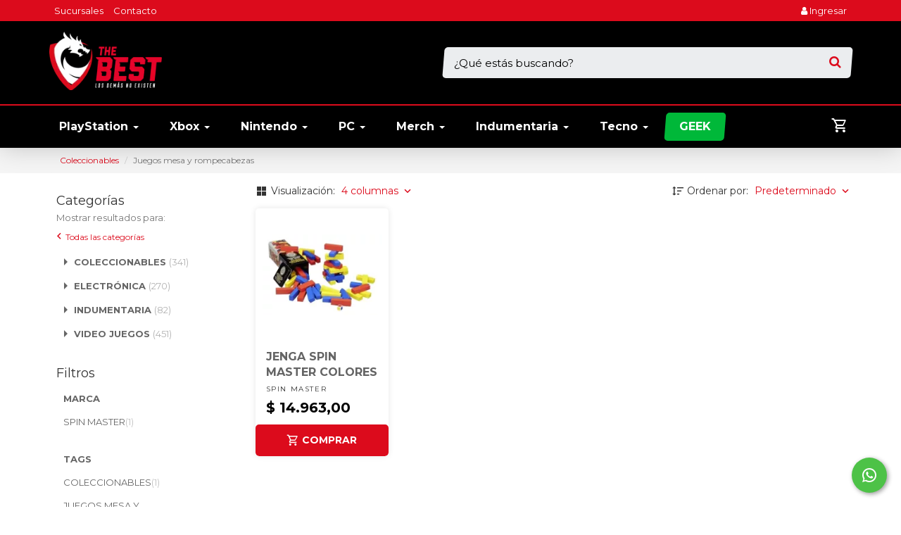

--- FILE ---
content_type: text/html; charset=UTF-8
request_url: https://thebest.com.ar/categoria/juegos-mesa-y-rompecabezas?q=
body_size: 46652
content:
<!DOCTYPE html>
<html class="page--categoria page--categoria-juegos-mesa-y-rompecabezas-q ek-environment--production browser--platform-apple browser--chrome browser--desktop"
      data-app-version="3.43.40.8"
      data-user-id=""
      data-role-id="2"
      data-role-name="Usuario sin Sesión"
      data-role-type="anonymous"

      ng-app="ekFrontApp"
      ng-controller="RootController as $ctrl"
      ng-class="{
        'popup-overlay': $ctrl.cart.openMenu,
        'cart-overlay': $ctrl.cart.openMenu,
        'cart-has-items' : $ctrl.cart.hasItems(),
        'cart-menu-was-open' : $ctrl.cart.menuWasOpen
      }"
      lang="es" xml:lang="es" xmlns="http://www.w3.org/1999/xhtml">
<head>
    <meta name="viewport" content="width=device-width, initial-scale=1, user-scalable=0">
    <meta http-equiv="Accept-CH" content="DPR, Width, Viewport-Width">
        <meta name="description" content="JENGA SPIN MASTER COLORES"/>

        <meta name="ek_environment" content="production">

    
                    <script src="/js/1f4707c-fa35db4.js" type="text/javascript"></script>
        
        <script>
            $(function(){
                $.extend($.namespace('ek.grecaptcha'), {
                    siteKey: '6Lf2o5oqAAAAAOQYucsudRxiaAbxmn_Dv_vr6ar_',
                    getToken: async function(action) {
                        return new Promise((resolve, reject) => {
                            if (!window.grecaptcha || !grecaptcha.execute) {
                                reject(new Error('reCAPTCHA no está disponible'));
                                return;
                            }

                            try {
                                grecaptcha.ready(() => {
                                    try {
                                    grecaptcha.execute(ek.grecaptcha.siteKey, { action })
                                        .then(resolve)
                                        .catch(reject);
                                    } catch (e) {
                                        reject(e);
                                    }
                                });
                            } catch (e) {
                                reject(e);
                            }
                        });
                    }
                });
            });
        </script>

    
    <!-- Chrome, Firefox OS and Opera -->
    <meta name="theme-color" content="">

    <!-- PRELOADING -->
    <script type="speculationrules">
        {
          "prefetch": [
            {
              "source": "list",
              "urls": ["/productos"]
            }
          ]
        }
    </script>


    <script>
        // Return true if the website is currently running as PWA-App, otherwise false
        function isPWA() {
            // Try default method (only true if supported and running as PWA)
            if (window.matchMedia('(display-mode: standalone)').matches) return true;

            // Alternative method:
            if (!(window.sessionStorage || false)) return false; // Session storage not supported
            if (self.location.href.indexOf('?is_pwa=1') >= 0) {
                window.sessionStorage.setItem('isPWA', '1');
            }
            return window.sessionStorage.getItem('isPWA') == '1';
        }

        $('html').toggleClass('visible-pwa', isPWA()).toggleClass('hidden-pwa', !isPWA());
        $('html').toggleClass('display-mode-standalone', isPWA()).toggleClass('display-mode-browser', !isPWA());
    </script>

    <!-- PWA NO -->

        <script>
    let swReady = false;
    let swRedundant = false;

    const debugMode = true;

    $.serviceWorker = {
        STATUS_IS_NOT_SUPPORTED: 'is_not_supported',
        STATUS_IS_REGISTERED: 'is_registered',
        STATUS_IS_NOT_REGISTERED: 'is_not_registered',
        STATUS_IS_READY: 'is_ready',
        STATUS_IS_REDUNDANT: 'is_redundant',

        getStatus: async function() {
            if (!this.isSupported()) {
                return this.STATUS_IS_NOT_SUPPORTED;
            }
            if (swRedundant) {
                return this.STATUS_IS_REDUNDANT;
            }
            if (swReady) {
                return this.STATUS_IS_READY;
            }
            if (await this.isRegistered()) {
                return this.STATUS_IS_REGISTERED;
            }
            return this.STATUS_IS_NOT_REGISTERED;
        },

        isSupported: function() {
            if (!window.isSecureContext) {
                debugMode && console.warn('$.serviceWorker: Site have to run in secure context!');
                return false;
            }
            if (!('serviceWorker' in navigator)) {
                debugMode && console.warn('$.serviceWorker: Service Worker not supported!');
                return false;
            }
            return true;
        },

        isRegistered: async function() {
            return !! await this.getRegistration();
        },

        getRegistration: async function() {
            if (!this.isSupported()) {
                return null;
            }
            return await navigator.serviceWorker.getRegistration();
        },

        waitUntilReady: async function() {
            return await navigator.serviceWorker.ready;
        },

        getServiceWorker: async function() {
            const registration = await this.getRegistration();
            if (!registration) {
                return null;
            }
            return registration.active || registration.installing || registration.waiting;

        },

        getActiveServiceWorker: async function() {
            const serviceWorker = await this.getServiceWorker();
            if (serviceWorker.state === 'activated') {
                swReady = true;
                return serviceWorker;
            }
            const promise = new Promise((resolve, reject) => {
                const listener = (e) => {
                    if (e.target.state === 'activated') {
                        serviceWorker.removeEventListener('statechange', listener);
                        resolve(serviceWorker);
                    }
                    if (e.target.state === 'redundant') {
                        swRedundant = true;
                        serviceWorker.removeEventListener('statechange', listener);
                        resolve(null);
                    }
                }
                serviceWorker.addEventListener('statechange', listener);
            });

            const result = await promise;
            if (result) {
                swReady = true;
            }
            return result;
        },

        register: async function() {
            if (!this.isSupported() || !this.hasUrl()) {
                return null;
            }
            return navigator.serviceWorker.register('/service-worker-1768496040.js')
        },

        hasUrl: function() {
            return true;
        },

        getUrl: function() {
            return this.hasUrl() ? '/service-worker-1768496040.js' : null;
        }
    }


    $.pushNotifications = {
        STATUS_IS_RECEIVING: 'is_receiving',
        STATUS_IS_NOT_RECEIVING: 'is_not_receiving',
        STATUS_IS_NOT_SUPPORTED: 'is_not_supported',
        STATUS_PERMISSION_IS_DENIED: 'permission_is_denied',
        STATUS_PERMISSION_IS_NOT_YET_GRANTED: 'permission_is_not_yet_granted',
        STATUS_SERVICE_WORKER_IS_NOT_REGISTERED: 'service_worker_is_not_registered',
        STATUS_SERVICE_WORKER_IS_NOT_READY: 'service_worker_is_not_ready',
        STATUS_SERVICE_WORKER_IS_REDUNDANT: 'service_worker_is_redundant',

        getStatus: async function() {
            if (!this.isSupported()) {
                return this.STATUS_IS_NOT_SUPPORTED;
            }
            if (this.isPermissionDenied()) {
                return this.STATUS_PERMISSION_IS_DENIED;
            }
            if (this.isPermissionDefault()) {
                return this.STATUS_PERMISSION_IS_NOT_YET_GRANTED;
            }
            const serviceWorker = await $.serviceWorker.getServiceWorker();
            if (!serviceWorker) {
                return this.STATUS_SERVICE_WORKER_IS_NOT_REGISTERED;
            }

            if (serviceWorker.state === 'redundant') {
                return this.STATUS_SERVICE_WORKER_IS_REDUNDANT;
            }

            if (serviceWorker.state !== 'activated') {
                return this.STATUS_SERVICE_WORKER_IS_NOT_READY;
            }

            if (await this.isReceiving()) {
                return this.STATUS_IS_RECEIVING;
            }

            return this.STATUS_IS_NOT_RECEIVING;
        },

        isSupported: function() {
            if (!$.serviceWorker.isSupported()) {
                return false;
            }
            return ('Notification' in window);
        },

        // isReady: function() {
        //     return this.isAvailable() && $.serviceWorker.isReady();
        // },
        //
        isPermissionGranted: function() {
            return window.Notification.permission === 'granted';
        },

        isPermissionDenied: function() {
            return window.Notification.permission === 'denied';
        },

        isPermissionDefault: function() {
            return window.Notification.permission === 'default';
        },

        start: async function() {
            if (!this.isSupported()) {
                return false;
            }
            if (this.isPermissionDefault()) {
                await window.Notification.requestPermission();
            }
            if (!this.isPermissionGranted()) {
                return false;
            }
            return await $.serviceWorker.register();
        },

        isReceiving: async function() {
            return this.isPermissionGranted() && await $.serviceWorker.isRegistered();
        }
    }

    $.webPushNotifications = {
        STATUS_IS_NOT_SUPPORTED: 'is_not_supported',
        STATUS_IS_RECEIVING: 'is_receiving',
        STATUS_IS_NOT_RECEIVING: 'is_not_receiving',

        getStatus: async function() {
            if (!this.isSupported()) {
                return this.STATUS_IS_NOT_SUPPORTED;
            }
            if (await this.isReceiving()) {
                return this.STATUS_IS_RECEIVING;
            }
            if (!await $.pushNotifications.isReceiving()) {
                return await $.pushNotifications.getStatus();
            }
            return this.STATUS_IS_NOT_RECEIVING;
        },

        isSupported: function() {
            return $.pushNotifications.isSupported() && ('PushManager' in window);
        },

        canSilentSubscribe: async function() {
            return await $.pushNotifications.isReceiving();
        },

        subscribe: async function() {
            if (!this.isSupported()) {
                debugMode && console.error('$.webPushNotification: WebPushNotifications not supported');
                return false;
            }
            if (!await $.pushNotifications.isReceiving()) {
                debugMode && console.error('$.webPushNotification.updateSubscription: PushNotifications not started');
                return false;
            }
            const serviceWorker = await $.serviceWorker.getActiveServiceWorker();
            if (!serviceWorker) {
                debugMode && console.error('$.webPushNotification.updateSubscription: No ServiceWorker registration found');
                return false;
            }
            serviceWorker.postMessage('pnSubscribe');
        },

        update: async function() {
            if (!await this.isReceiving()) {
                debugMode && console.error('$.webPushNotification.update: $.webPushNotification is not started');
            }
            return await this.subscribe();
        },

        canStart: async function() {
            if (!this.isSupported()) {
                debugMode && console.error('$.webPushNotification.canStart: WebPushNotifications not supported');
                return false;
            }
            if ($.pushNotifications.isPermissionDenied()) {
                debugMode && console.error('$.webPushNotification.canStart: PushNotifications permission denied');
                return false;
            }
            if (!await $.serviceWorker.isRegistered()) {
                await $.serviceWorker.register();
                if (!await $.serviceWorker.isRegistered()) {
                    debugMode && console.error('$.webPushNotification.canStart: ServiceWorker not registered');
                    return false;
                }
            }
            return true;
        },

        start: async function() {
            if (!this.isSupported()) {
                debugMode && console.log('$.webPushNotification.subscribe: WebPushNotifications not supported');
                return false;
            }
            debugMode && console.log('$.webPushNotification.subscribe');
            const registration = await $.pushNotifications.start();
            if (!registration) {
                if (!$.pushNotifications.isPermissionGranted()) {
                    debugMode && console.error('$.webPushNotification.subscribe: PushNotifications not granted');
                } else {
                    debugMode && console.error('$.webPushNotification.subscribe: No ServiceWorker registration found');
                }
                return false;
            }
            if (!await this.isSubscribed()) {
                debugMode && console.log('$.webPushNotification.subscribe: not subscribed. Will subscribe now...');
                await this.subscribe();
            }

            if (!await this.isReceiving()) {
                debugMode && console.error('$.webPushNotification.start: cannot start. Is not receiving');
                return false;
            }
            return await this.update();
        },

        isReceiving: async function() {
            if (!await $.pushNotifications.isReceiving()) {
                debugMode && console.log('$.webPushNotification.isReceiving: $.pushNotifications is not receiving');
                return false;
            }
            if (!await this.isSubscribed()) {
                debugMode && console.log('$.webPushNotification.isReceiving: $.webPushNotification is not subscribed');
                return false;
            }

            return true;
        },

        getSubscription: async function() {
            const registration = await $.serviceWorker.getRegistration();
            if (!registration) {
                debugMode && console.log('$webPushNotification.getSubscription: No ServiceWorker registration found');
                return null;
            }
            return await registration.pushManager.getSubscription();
        },

        unsubscribe: async function() {
            let subscription = await this.getSubscription();
            // console.log('$.webPushNotification.unsubscribe subscription:', subscription);
            if (subscription) {
                const result = await subscription.unsubscribe();
                debugMode && console.log('Unsubscribed: ', result);
                return result;
            } else {
                debugMode && console.log('no se puede desuscribir la webPushNotification porque no hay una suscripción')
            }
        },

        isSubscribed: async function() {
            const subscription = await this.getSubscription();
            return subscription !== null;
        }
    }

    const fn = async function() {
                if (await $.webPushNotifications.isSubscribed()) {
            await $.webPushNotifications.unsubscribe();
        }
            };
    fn();
    ///////////////////////////////////////////////////////////////////////////
</script>


    
    <script src="/bundles/kodearecommercecore/vendor/angular-i18n/angular-locale_es-ar.js" type="text/javascript"></script>

    


    

        <!-- Analytics -->
    <script async src="https://www.googletagmanager.com/gtag/js?id=G-YJ114GT7YD"></script>

    <script>
        window.dataLayer = window.dataLayer || [];
        function gtag(){dataLayer.push(arguments)};
        gtag('js', new Date());
        gtag('config', 'G-YJ114GT7YD', {
            'groups': [cem.GROUP_ECOMMERCE],
            'debug_mode': false,
        });
        cem.tags.ga4 = 'G-YJ114GT7YD';
    </script>
    
    <script>
                cem.gtag('set', 'user_properties', {
            'is_logged_in': 'false',
                    });

        cem.gtag('config', 'G-YJ114GT7YD', {
            'custom_map': {'type': 'ek-ga4'}
        });
    </script>

    <script>
        cem.gtag('set', {
            'currency': 'ARS',
            'country': 'AR',
            'platform': isPWA() ? 'pwa' : 'web',
        });

        cem.defaults = {
            'currency': 'ARS',
            'country': 'AR',
            'platform': isPWA() ? 'pwa' : 'web',
        }

    </script>

    <!-- / SCRIPT PARA CEM \ -->
            <!-- \ SCRIPT PARA CEM / -->


    <script>
        $.extend($.namespace('cem.fb.events'), {"purchase":{"onFinishCheckout":true,"onPaymentStatusApproved":true}});
    </script>
            <!-- Facebook Pixel Code -->
        <script>
            !function(f,b,e,v,n,t,s)
            {if(f.fbq)return;n=f.fbq=function(){n.callMethod?
                n.callMethod.apply(n,arguments):n.queue.push(arguments)};
                if(!f._fbq)f._fbq=n;n.push=n;n.loaded=!0;n.version='2.0';
                n.queue=[];t=b.createElement(e);t.async=!0;
                t.src=v;s=b.getElementsByTagName(e)[0];
                s.parentNode.insertBefore(t,s)}(window, document,'script',
                'https://connect.facebook.net/en_US/fbevents.js');
            fbq('init', '792112919341071', []);
            fbq('track', 'PageView');
            $.extend($.namespace('cem.fb.pixels'), [
                '792112919341071'
            ]);
        </script>
        <noscript><img height="1" width="1" style="display:none"
                       src="https://www.facebook.com/tr?id=792112919341071&ev=PageView&noscript=1"
            /></noscript>
        <!-- End Facebook Pixel Code -->
    
    <script>
        
        
            </script>


                
            <link rel="icon" href="/images/favicon?w=32&h=32" type="image/png"/>
        <link rel="shortcut icon" href="/images/favicon?w=32&h=32" type="image/png"/>
        <link rel="apple-touch-icon" sizes="180x180" href="/images/favicon?w=180&h=180">
    
    <link rel="stylesheet" href="https://cdnjs.cloudflare.com/ajax/libs/animate.css/4.1.1/animate.min.css"/>


        
    <title>
        JUEGOS MESA Y ROMPECABEZAS | The Best
    </title>
    <meta property="og:site_name" content="The Best" />
    <meta property="og:type" content="website" />
    <meta property="og:url" content="https://thebest.com.ar/categoria/juegos-mesa-y-rompecabezas?q=" />

        
    
        <!-- Para Instagram -->
<meta property="og:image" content="https://thebest.com.ar/images/favicon?fit=fill&amp;w=1080&amp;h=1080">
<meta property="og:image:secure_url" content="https://thebest.com.ar/images/favicon?fit=fill&amp;w=1080&amp;h=1080">
<meta property="og:image:width" content="1080" />
<meta property="og:image:height" content="1080" />
<meta property="og:image:alt" content="The Best | Los demás no existen" />
<!-- Para facebook, SMS -->
<meta property="og:image" content="https://thebest.com.ar/images/favicon?fit=fill&amp;w=1200&amp;h=630">
<meta property="og:image:secure_url" content="https://thebest.com.ar/images/favicon?fit=fill&amp;w=1200&amp;h=630">
<meta property="og:image:width" content="1200" />
<meta property="og:image:height" content="630" />
<meta property="og:image:alt" content="The Best | Los demás no existen" />
<!-- Para twitter -->
<meta name="twitter:card" content="summary_large_age" />
<meta name="twitter:description" content="JENGA SPIN MASTER COLORES" />
<meta name="twitter:title" content="The Best | Los demás no existen" />
<meta name="twitter:image" content="https://thebest.com.ar/images/favicon?fit=fill&amp;w=1024&amp;h=512" />
<!-- Para whatsapp -->
<meta property="og:image" content="https://thebest.com.ar/images/favicon?fit=fill&amp;w=300&amp;h=300">
<meta property="og:image:secure_url" content="https://thebest.com.ar/images/favicon?fit=fill&amp;w=300&amp;h=300">
<meta property="og:image:type" content="image/png" />
<meta property="og:image:width" content="300" />
<meta property="og:image:height" content="300" />
    
                        <link rel="stylesheet" href="/css/5c78f89-4e727d5.css" type="text/css" media="screen" />
        
        

                <link rel="stylesheet" href="/css/2b57753-bbbe548.css" type="text/css" media="screen" />
        
    

                        <style id="custom-css" data-name="custom css">/*header con buscador*/

header.navbar .nav-container{
	box-shadow: 0px 0px 34px rgba(0, 0, 0, 0.2);
}

header.navbar .nav-container nav.nav-secondary .navbar-right ul > li > a .cart-quantity{
	background-color: #ff2300;
  	top: 0;
}

@media only screen and (min-width: 992px){
    header .navbar-header{
        float: none;
    }

    header.navbar .nav-container{
        display: flex;
        flex-direction: column;
    }

    header.navbar .nav-container nav.nav-secondary{
        text-align:center;
        position: relative;
    }

    header.navbar .nav-container nav.nav-secondary::after {
		content: '';
    	position: absolute;
    	left: 0;
    	right: 0;
    	background-color: #dc0b1c;
    	bottom: 60px;
    	height: 2px;
    }

  	.page--shop header.navbar .nav-container nav.nav-secondary::after{
  		display:none;
  	}

    header.navbar.affix nav.nav-primary {
        margin-top: 0;
    }

    html.scroll-down header.navbar nav.nav-primary {
        margin-top: -30px;
    }
  
  	header.navbar .nav-container nav.nav-primary .navbar-right{
  		margin-right:0;
  	}

    header.navbar .nav-container nav.nav-primary ul li a {
        padding: 6px 0 5px;
    	text-transform: none;
    	font-size: 13px;
    }
  
  	header.navbar .nav-container nav.nav-primary .navbar-social ul li a:hover i::after,
  	header.navbar .nav-container nav.nav-primary ul li a:hover{
  		text-decoration:underline;
  	}

    header.navbar .nav-container nav.nav-primary .navbar-social ul li a {
        padding: 2px 3px 0;
    }

    header.navbar .nav-container nav.nav-secondary .navbar-header a.navbar-brand {
        padding: 15px 0 21px;
    	height: 84px;
    	box-sizing: content-box;
    	transition: all 0.2s ease-out;
    }

    html.scroll-down header.navbar .nav-container nav.nav-secondary .navbar-header a.navbar-brand {
    	padding: 6px 0 10px;
    	height: 74px;
	}
  
  	header.navbar .nav-container nav.nav-secondary .navbar-big{
  		margin-left: -8px;
  	}

 	header.navbar .nav-container nav.nav-secondary .navbar-big ul li {
    	border-radius: 5px;
    	padding: 0;
    	margin: 10px 2px;
      	transform: skewx(-4.5deg);
      	transition: all 0.2s ease;
	} 
  
  	header.navbar .nav-container nav.nav-secondary .navbar-big ul li:hover {
    	background: #58040b;
  	}
  
  	header.navbar .nav-container nav.nav-secondary .navbar-big li[data-site-menu-id="19"]{
      	background: #00b839;
  	}
  
  	header.navbar .nav-container nav.nav-secondary .navbar-big li[data-site-menu-id="19"]:hover {
    	background: #004d18;
	}
  	
  	header.navbar .nav-container nav.nav-secondary .navbar-big li[data-site-menu-id="19"]:hover a{
  		color:#00b839;
  	}
  
  	header.navbar .nav-container nav.nav-secondary .navbar-big li[data-site-menu-id="19"].current a{
   		color:#fff;
  	}
  
  	header.navbar .nav-container nav.nav-secondary .navbar-big li[data-site-menu-id="88"] {
    	background: #dc0b1c;
  	}

    header.navbar .nav-container nav.nav-secondary ul li a{
		display: block;
    	position: relative;
    	text-transform: none;
    	font-size: 16px;
    	font-weight: 700;
    	line-height: 20px;
    	z-index: 2;
    	background: transparent;
    	transition: all 0.3s ease;
    	transform: skewx(4.5deg);
    	padding: 10px 20px;
    }
  
  	header.navbar .nav-container nav.nav-secondary .navbar-big ul li a:hover {

	}
  
  	header.navbar .nav-container nav.nav-secondary .navbar-right{
  		z-index:3;
        margin-left: 10px;
      	margin-right: 5px;
  	}

    header.navbar .nav-container nav.nav-secondary .navbar-right ul li{
        padding: 0;
    }
  
    header.navbar .nav-container nav.nav-secondary .navbar-right ul li:nth-child(1){
        display:none;
    }

    header.navbar .nav-container nav.nav-secondary .navbar-right ul li a {
    	padding: 16px 0 18px 10px;
    }

  .search-container{
    pointer-events: none;
    opacity: 1;
    z-index: 9999;
    background: transparent;
    bottom: 62px;
    height: 118px;
    transition: all 0.2s ease-out;
    border: none;
    padding: 0;
    display: flex;
    align-items: center;
  }
  
  html.scroll-down .search-container{
  	height: 87px;
  }

  .search-container > .container{
    max-width: 1200px;
    margin: auto;
    pointer-events:none;
  }

  .search-container > .container > div{
    	max-width: 580px;
    	margin-left: auto;
    	background-color: #ebedef;
    	border: none;
    	pointer-events: all;
    	float: right;
  }

  .search-container .search-input-container{
      padding: 2px 0px;
  }

  .search-container .search-input-container::after {
    	content: '\f002';
    	position: absolute;
       	right: 0;
    	top: 9px;
    	font-size: 18px;
    	font-family: 'FontAwesome';
    	color: #dc0b1c;
	}
  
  .search-container .search-input-container .search-input{
      	border: none;
    	font-size: 15px;
    	padding: 8px 0;
    	font-weight: 400;
    	width: 100%;
  }
  
  .search-container .search-input-container .search-input::placeholder {
    color: #000;
  }

  .search-container .search-input-container .close-search-input{
      display:none;
  }

  header.navbar .nav-container nav.nav-secondary .navbar-right ul > li:nth-child(1){
      display:none;
  }
}

.search-container > .container > div {
    border-radius: 5px;
    transform: skewX(-4.5deg);
}

.search-container .search-input-container {
    transform: skewX(4.5deg);
}

header.navbar .nav-container nav.nav-secondary ul.dropdown-menu {
    border-radius: 5px;
    padding: 0 2px;
}

header.navbar .nav-container nav.nav-secondary .navbar-big ul.dropdown-menu li {
    transform: none;
}

li.menu-item--site-menu[data-site-menu-id="19"] {
    background: #00b839;
    color: #fff;
}

header i.fa.fa-instagram::after {
    content: '@thebest_juego';
    display: inline-block;
    font-family: 'Montserrat';
    font-size: 13px;
    margin-left: 5px;
}

i.fa.fa-pinterest::before {
    content: "\f16d";
}

header i.fa.fa-pinterest::after {
    content: '@thebestgeekok';
    display: inline-block;
    font-family: 'Montserrat';
    font-size: 13px;
    margin-left: 5px;
}

/*fin header con buscador*/

/*Generales*/

body {
    margin-top: 209px;
}

input + * > .btn {
    padding: 6px 12px;
    border-radius: 4px;
    border-width: 1px;
}

.full-width {
   overflow: hidden;
}


.full-width .container {
   width: 100%;
   padding: 0;
}

.btn {
    padding: 10px 20px;
}

.btn-link {
    color: #dc0b1c;
}

.category-detail-menu--item a {
    padding: 5px;
}

.home .ek-btn-primary,
.ek-btn-primary,
.link-column__btn{
	background: #dc0b1c;
    border: 2px solid #dc0b1c;
    color: #fff;
    transition: all 0.3s ease;
    font-size: 16px;
    border-radius: 5px;
    text-transform: uppercase;
    font-weight: 700;
  	transform: skewX(-4.5deg);
}

.home .ek-btn-primary span,
.ek-btn-primary span,
.link-column__btn span{
  	display:inline-block;
	transform: skewX(4.5deg);
}

.link-column__btn:hover,
.ek-btn-primary:hover,
.home .ek-btn-primary:hover{
	color: #fff;
    background: #800101;
  	border-color:#800101;
}

.single-product .ek-btn-primary,
section.product-detail .ek-btn-primary{
    padding: 10px;
    font-size: 14px;
    color:#fff;
    background-color: #dc0b1c;
    border-color: #dc0b1c;
}

.single-product .ek-btn-primary:hover,
section.product-detail .ek-btn-primary:hover{
	background-color: #800101;
    border-color: #800101;
  	color:#fff;
}

.page--dynamic-geek .link-column__btn,
.page--dynamic-geek .ek-btn-primary,
.page--dynamic-geek .single-product .ek-btn-primary{
	background: #00b839;
  	border: 2px solid #00b839;
    color: #fff;
}

.page--dynamic-geek .link-column__btn:hover,
.page--dynamic-geek .ek-btn-primary:hover,
.page--dynamic-geek .single-product .ek-btn-primary:hover{
	background: #035e22;
  	border: 2px solid #035e22;
    color: #fff;
}

.single-product .ek-btn-primary,
.single-product .ek-btn-primary span{
	transform:none;
}

.social-share .btn {
    padding: 10px;
}

.cart-menu.open .cart-header .cart-close::before {
    content: '';
    position: absolute;
    top: -28px;
    left: -100vw;
    bottom: -100vh;
    right: 460px;
    cursor: default;
}

.home .links{
	margin-bottom:0;
}

.slider-home {
    background-color: transparent;
    margin-bottom: 0;
}

/*ocultar widget fb*/

footer .footer-info .footer-info-module:last-child .footer-info-title,
footer .footer-info .footer-info-module:last-child .fb-like {
    display: none;
}

footer .footer-info .footer-info-module .footer-info-subtitle {
    margin-top: 0;
    font-size: 16px;
}

/*fin ocultar widget fb*/

footer .footer-info .footer-info-module-container{
	justify-content: center;
}

footer .footer-brand{
	padding:10px 0;
  	border-top: 2px solid #dc0b1c;
}

footer .footer-brand > .container > .row > div {
    display: flex;
    align-items: center;
}

footer .footer-brand--logo > img {
    max-width: 130px;
}

footer .footer-brand--text {
    margin-left: 20px;
}

footer .footer-brand > .container > .row > div:nth-child(2) {
    justify-content: flex-end;
}

.logo-kodear {
    top: 0;
}

.logo-kodear:before,
.logo-kodear svg path,
.logo-kodear svg rect,
.logo-kodear svg polygon,
.logo-kodear svg g,
.logo-kodear:hover g.hover-content path{
    background: #fff;
    fill: #fff;
}

.logo-kodear:hover svg path,
.logo-kodear:hover svg rect,
.logo-kodear:hover svg polygon {
    fill: #04043d;
}


/*fin generales*/

[data-link-id="1"],
[data-link-id="16"]{
    padding: 20px 0 0;
    background: #dc0b1c;
}

[data-link-id="1"] .link-column,
[data-link-id="16"] .link-column{
    opacity: 0.5;
    transition: all 0.2s ease;
}

[data-link-id="1"] .link-column:hover,
[data-link-id="16"] .link-column:hover{
	opacity:1;
}

[data-link-id="1"] .link-column__media-container,
[data-link-id="16"] .link-column__media-container{
    width: 100%;
    max-width: 135px;
    margin: 0 auto !important;
}

[data-link-id="1"] .link-column__title,
[data-link-id="16"] .link-column__title {
    text-align: center;
    font-weight: 700;
    color: #000;
    font-size: 16px;
    text-transform: uppercase;
    line-height: 22px;
}

[data-link-id="1"] .link-column__actions,
[data-link-id="16"] .link-column__actions{
    display: none;
}

[data-link-id="1"] .slick-slider .slick-arrow,
[data-link-id="1"] .slick-slider .slick-arrow:hover,
.page--dynamic-geek [data-link-id="16"] .slick-slider .slick-arrow,
.page--dynamic-geek [data-link-id="16"] .slick-slider .slick-arrow:hover{
    background: transparent;
}

[data-link-id="1"] .slick-slider .slick-arrow.slick-prev::before,
[data-link-id="1"] .slick-slider .slick-arrow.slick-next::before,
.page--dynamic-geek [data-link-id="16"] .slick-slider .slick-arrow.slick-prev::before,
.page--dynamic-geek [data-link-id="16"] .slick-slider .slick-arrow.slick-next::before{
    color: #000;
    opacity: 0.5;
}

[data-link-id="1"] .slick-slider .slick-arrow.slick-next:hover::before,
[data-link-id="1"] .slick-slider .slick-arrow.slick-prev:hover::before,
.page--dynamic-geek [data-link-id="16"] .slick-slider .slick-arrow.slick-next:hover::before,
.page--dynamic-geek [data-link-id="16"] .slick-slider .slick-arrow.slick-prev:hover::before{
	opacity: 1;
  	color: #000;
} 

[data-link-id].has-additional-content {
    padding: 50px 0 20px;
}

[data-link-id].has-additional-content .link-column{
	justify-content:center;
}

[data-link-id].has-additional-content .link-column__title {
    font-size: 28px;
    line-height: 35px;
    font-weight: 700;
    color: #dc0b1c;
    margin-bottom: 10px;
}

[data-link-id].has-additional-content .no-title .link-column__title{
	display:none;
}

[data-link-id].has-additional-content .link-column__description {
    font-size: 20px;
    line-height: 28px;
}

[data-link-id].has-additional-content .no-button .link-column__description{
	margin-bottom:0;
}

[data-link-id].has-additional-content .link-column__actions {
    text-align: right;
}

[data-link-id].has-additional-content .no-button .link-column__actions{
	display:none;
}

.banner-destacado .link-column {
    transform: skewX(-4.5deg);
    border-radius: 5px;
    overflow: hidden;
}

.banner-destacado .link-column__media {
    transform: skewX(4.5deg) scale(1.08);
}

.banner-destacado .link-column__media-caption,
[data-link-id="6"] .link-column__media-caption{
    transform: skewX(4.5deg);
}

[data-link-id="6"] .slick-list {
    transform: skewX(-4.5deg);
}

[data-link-id="6"] .link-column {
    border-radius: 5px;
    overflow: hidden;
}

[data-link-id].banner-destacado {
    background-image: linear-gradient(0deg, rgba(0,0,0,0.8) 0%, rgba(0,0,0,0.3) 50%, rgba(0,0,0,0.8) 100%), url(/images/link_column_image/41?version=b4840);
    padding: 60px 0 30px;
    background-repeat: no-repeat, repeat;
    background-position: center;
    background-color: #000;
}

.banner-destacado .link-column__media-caption{
	width: 100%;
    max-width: 550px;
    padding: 30px 60px 15px !important;
    height: 100%;
    justify-content: center;
    display: flex;
    flex-direction: column;
}

.banner-destacado .link-column__title{
	font-size: 28px;
    font-weight: 700;
    line-height: 35px;
    color: #fff;
    margin-bottom: 10px;
}

.banner-destacado .link-column__description{
    color: #fff;
    font-size: 20px;
    line-height: 30px;
    margin-bottom: 30px;
}

[data-link-id="6"],
[data-link-id="10"],
[data-link-id="25"]{
    background-image: linear-gradient(0deg, rgba(0,0,0,0.8) 0%, rgba(0,0,0,0.2) 50%, rgba(0,0,0,0.8) 100%), url(/images/link_column_image/40?version=70e7a);
    padding: 60px 0 30px;
    background-repeat: no-repeat, repeat;
    background-position: center;
    background-color: #000;
}

[data-link-id="6"] .link-column__media {
    transform: skewX(4.5deg) scale(1.1);
}

[data-link-id="6"] .link-column__media-caption {
    height: 100%;
    width: 100%;
    justify-content: center;
    align-items: center;
    display: flex;
    flex-direction: column;
}

[data-link-id="6"] .link-column__title {
    text-align: center;
    color: #fff;
    font-weight: 700;
    font-size: 28px;
    line-height: 35px;
}

[data-link-id="6"] .link-column__description {
    text-align: center;
    color: #fff;
    font-size: 20px;
    line-height: 30px;
}
/*
[data-link-id="6"] .link-column__actions{
	opacity:0;
}

[data-link-id="6"] .link-column:hover .link-column__actions{
	opacity:1;
}*/

[data-link-id="6"] .link-column__btn{
	color:#dc0b1c;
  	background:#fff;
  	border-color:#fff;
}

[data-link-id="6"] .link-column:hover .link-column__btn{
	background-color:#e1e1e1;
  	border-color:#e1e1e1;
}

[data-link-id="6"] .link-column__btn::after {
    content: '\f232';
    font-family: 'fontawesome';
    margin-left: 8px;
    font-weight: 400;
    transform: skewX(4.5deg) translateY(1px);
    display: inline-block;
    font-size: 20px;
    line-height: 0;
}
/*
[data-link-id="6"] .link-column__title,
[data-link-id="6"] .link-column__description,
[data-link-id="6"] .link-column__actions{
    transform: translateY(25px);
  	transition:all 0.3s ease;
}

[data-link-id="6"] .link-column:hover .link-column__title,
[data-link-id="6"] .link-column:hover .link-column__description,
[data-link-id="6"] .link-column:hover .link-column__actions {
    transform: translateY(0px);
}*/

[data-link-id].has-additional-content.link--info-over-image .link-column{
	border-radius:5px;
  	overflow:hidden;
}

[data-link-id].has-additional-content.link--info-over-image .link-column__media-caption {
    height: 100%;
    display: flex;
    flex-direction: column;
    padding: 40px 15px;
}

[data-link-id].has-additional-content.link--info-over-image .link-column__title {
	text-align: center;
    color: #fff;
    flex-grow: 10;
    display: flex;
    align-items: center;
    font-size: 18px;
    text-transform: uppercase;
    font-weight: 400;
    justify-content: center;
}

[data-link-id].has-additional-content.link--info-over-image .link-column__title span span {
    font-weight: 700;
    font-size: 26px;
    display: block;
    line-height: 30px;
    text-transform: none;
}

[data-link-id].has-additional-content.link--info-over-image .link-column__actions {
    text-align: center;
}

[data-link-id].has-additional-content.link--info-over-image .no-button .link-column__actions{
	display:none;
}

[data-link-id].has-additional-content.link--info-over-image .has-additional-content .link-column__media-caption {
    padding: 0;
}

[data-link-id].has-additional-content.link--info-over-image .slick-slider .slick-arrow.slick-next {
    right: 20px;
}

[data-link-id].has-additional-content.link--info-over-image .slick-slider .slick-arrow.slick-prev {
    left: 20px;
}

/*slider de marcas*/

@keyframes brandCarouselAutoplay {
	0% { transform: translate3d(0,0,0); }
	100% { transform: translate3d(-100%,0,0);}
}

[data-infinite-scroll="true"]{
	background: #fff;
  	padding: 30px 0;
    margin-bottom: 30px;
}

[data-infinite-scroll="true"] .container{
	overflow:hidden;
  	display: flex;
  	position:relative;
}

[data-infinite-scroll="true"].full-width .container {
    width: 100%;
}

[data-infinite-scroll="true"] .container .row.brand-play{
	animation-play-state: running; 
}

[data-infinite-scroll="true"] .container:hover .row{
    animation-play-state: paused;
}

[data-infinite-scroll="true"] .container .row{
  	animation-name: brandCarouselAutoplay;
  	animation-iteration-count:infinite;
	animation-timing-function: linear;
  	animation-play-state: paused;
    display: flex;
  	flex-wrap: nowrap;
  	margin: 0;
}

[data-infinite-scroll="true"] .container .row > div {
    width: 220px;
}

[data-infinite-scroll="true"] .container .row > div.clearfix{
	display:none !important;
}

[data-infinite-scroll="true"] .link-column{
	margin-bottom:0 !important;
  	padding: 0 20px;
  	transition: all 0.2s ease;
}

[data-infinite-scroll="true"] .link-column:hover{
  	transform:scale(0.95);
} 

[data-infinite-scroll="true"] .link-column__media-height {
}

[data-infinite-scroll="true"] .link-column__actions{
	display:none;
}

.brand-shadow-item {
   position: absolute;
   z-index: 1;
   left: 0;
   bottom: 0;
   right: 0;
   top: 0;
   background: linear-gradient(to right, rgba(255,255,255,1) 5%, rgba(255,255,255,0) 30%, rgba(255,255,255,0) 70%, rgba(255,255,255,1) 95%);
   pointer-events: none;
}


/*fin slider de marcas*/

/*carrusel marcas*/

[data-link-id="5"]{
    padding: 30px 15px 0;
}

[data-link-id="5"] .link-column{
  	transform:scale(0.8);
  	transition:all 0.2s ease;
	margin-bottom:0 !important;
}

[data-link-id="5"] .link-column:hover{
	transform:scale(0.78);
}

[data-link-id="5"] .link-column__actions{
	display:none;
}

/*fin carrusel marcas*/

/* Informacion comercial */

[data-link-id].informacion-comercial{
	padding: 50px 0 25px;
}

[data-link-id].informacion-comercial .slick-list {
    padding: 5px 0 0 0;
}

[data-link-id].informacion-comercial .link-column{
  	margin: 0 0 30px;
}

[data-link-id].informacion-comercial .link-column__media-container{
    width:100%;
  	max-width: 68px;
    margin-right: 15px;
    position: absolute;
  	margin-top: -5px;
}

[data-link-id].informacion-comercial .link-column__title,
[data-link-id].informacion-comercial .link-column__description{
    width: calc(100% - 68px - 15px);
    margin-left: auto;
}

[data-link-id].informacion-comercial .link-column__title{
    margin-bottom: 10px !important;
    font-weight: 700;
    color: #000;
    font-size: 16px;
}

[data-link-id].informacion-comercial .link-column__description{
    font-size: 14px;
    line-height: 20px;
    color: #333;
}

/* fin informacion comercial */


/*internas*/


.page--dynamic .info-page {
    padding: 0;
}

.banner-internas{
    background-image: linear-gradient(90deg, rgba(0,0,0,0.8) 0%, rgba(0,0,0,0.2) 50%, rgba(0,0,0,0.8) 100%), url(/images/link_column_image/40?version=70e7a);
    padding: 60px 0 30px;
    background-repeat: no-repeat, repeat;
    background-position: top;
    background-color: #000;
    background-size: auto, 330px;
}
}

.banner-internas .link-column__media-container{
    display:none;
}

.banner-internas .link-column__title{
    font-size: 30px;
    font-weight: 700;
    color: #fff;
    text-align: center;
  	text-shadow: 0 0 20px #000, 0 0 20px #000, 0 0 20px #000, 0 0 20px #000, 0 0 20px #000;
}

/*nosotros*/

[data-link-id="14"]{
	padding:60px 0 10px;
}

[data-link-id="14"] .link-column{
    justify-content: center;
  	margin-bottom: 50px !important;
}

[data-link-id="14"] .link-column.has-media {
    transform: skewX(-4.5deg);
    border-radius: 5px;
    overflow: hidden;
}

[data-link-id="14"] .link-column__media-container {
    margin-bottom: 0 !important;
  	height: 100%;
}

[data-link-id="14"] .link-column.has-media .link-column__media {
    transform: skewX(4.5deg) scale(1.1);
}

[data-link-id="14"] .link-column__title{
    font-size: 28px;
    line-height: 35px;
    color: #dc0b1c;
    font-weight: 700;
}

[data-link-id="14"] .link-column__description{
    font-size: 16px;
    color: #000;
    line-height: 24px;
}

[data-link-id="14"] .link-column__description span span {
    font-weight: 700;
}

[data-link-id="15"] {
    background-image: linear-gradient(0deg, rgba(220,11,28,0.8) 0%, rgba(0,0,0,0.2) 50%, rgba(220,11,28,0.8) 100%), url(/images/link_column_image/45?version=00b0a);
    padding: 60px 0 30px;
    background-repeat: no-repeat, repeat;
    background-position: center;
    background-color: #dc0b1c;
    background-size: auto, 270px;
}

/*geek*/

[data-link-id].banner-destacado.geek {
    background-image: linear-gradient(0deg, rgba(0,0,0,0.8) 0%, rgba(0,0,0,0.3) 50%, rgba(0,0,0,0.8) 100%), url(/images/link_column_image/43?version=249c4);
    padding: 60px 0 30px;
    background-repeat: no-repeat, repeat;
    background-position: center;
    background-color: #000;
}

[data-link-id="28"] .link-column {
    margin-bottom: 0 !important;
}

[data-link-id="16"]{
	background:#00b839;
}

/*contacto*/

.contact .info-container {
    padding-top: 0;
    padding-bottom: 100px;
}


[data-link-id="30"] {
    padding: 70px 0 30px;
}

[data-link-id="30"] .link-column__title {
    text-align: center;
    font-size: 28px;
    line-height: 30px;
    font-weight: 700;
    color: #dc0b1c;
}

[data-link-id="30"] .link-column__description {
    text-align: center;
    max-width: 680px;
    margin: 0 auto;
  	font-size:16px;
  	color:#000;
  	line-height:24px;
}

.contact h2{
	color: #000;
    font-weight: 400;
    font-size: 26px;
    line-height: 30px;
  	margin-bottom: 30px;
  	text-align:center;
}

.row-form-and-info{
	justify-content: center;
}

.contact .branches-items,
.contact.branches .branches-items{
    max-height: unset;
  	height: unset;
}

.contact .branches-items .branches-item{
	padding-bottom: 0;
}

.branch-info li {
    margin-bottom: 20px;
}

.branches-item h4 {
    text-transform: none;
    font-weight: 700;
    font-size: 18px;
    margin-bottom: 20px;
  	color:#000;
}

.branches-item a,
.contact .branches-items .branches-item .branch-info .branch-info__comment{
    font-size: 16px;
    color: #000;
  	opacity:1;
}

.branches-item i {
    color: #dc0b1c;
    margin-right: 10px;
}

.row-form-and-info form .form-group .control-label {
    font-size: 14px;
    letter-spacing: 0px;
    opacity: 1;
    color: #b9bbbd;
    text-transform: uppercase;
    margin: 10px 0;
}

.row-form-and-info form .form-control {
    height: auto;
    padding: 10px 15px;
    border-radius: 5px;
    border: 1px solid #b9bbbd;
    background: #fff;
}

.row-form-and-info .form-actions {
    text-align: center;
}

/* fin Contacto */

/*sucursales*/

.page--sucursales section.contact::before {
    content: 'Sucursales';
    background-image: linear-gradient(90deg, rgba(0,0,0,0.8) 0%, rgba(0,0,0,0.2) 50%, rgba(0,0,0,0.8) 100%), url(/images/link_column_image/40?version=70e7a);
    padding: 60px 0;
    background-repeat: no-repeat, repeat;
    background-position: top;
    background-color: #000;
    background-size: auto, 330px;
    width: 100%;
    display: block;
    font-size: 30px;
    font-weight: 700;
    color: #fff;
    text-align: center;
    text-shadow: 0 0 20px #000, 0 0 20px #000, 0 0 20px #000, 0 0 20px #000, 0 0 20px #000;
}

.page--sucursales .info-container {
    padding-top: 70px;
    padding-bottom: 70px;
}

.page--sucursales .contact h2 {
    display: none;
}

.page--sucursales .contact .branches-items .branches-item-header {
    padding: 10px 15px;
    margin-bottom: 10px;
}
.page--sucursales .contact .branches-items .branches-item-header h3 {
    color: #dc0b1c;
    font-weight: 700;
    font-size: 22px;
}
/*
.navbar-social li i{
	display: inline-flex;
    align-items: center;
}

.mdi-pinterest::after{
    content: '@thebestgeekok';
    display: inline-block;
    font-family: 'Montserrat';
    font-size: 14px;
    margin-left: 5px;
  	font-style: normal;
    color: #000;
    vertical-align: text-bottom;
}

.mdi-instagram::after{
	content: '@thebest_juego';
    display: inline-block;
    font-family: 'Montserrat';
    font-size: 14px;
    margin-left: 5px;
  	font-style: normal;
    color: #000;
    vertical-align: text-bottom;
}*/

.mdi-pinterest::before{
	content: "\F2FE";
}

.social-network__pinterestPage{
	display:none !important;
}

/* Productos */

.single-product,
.social-share .btn{
    border-radius:5px;
}

.single-product .image-link{
    border-radius: 5px 5px 0 0;
    overflow: hidden;
  	position: unset;
}

section.products .product-list--horizontal .product-list__item .single-product .image-link{
    border-radius: 5px 0 0 5px;
    background: #fff;
    width: 100%;
    max-width: 140px;
}

.link-column__additional-content .single-product .image-link::after {
    content: '';
    bottom: 0;
    top: 0;
    left: 0;
    right: 0;
    position: absolute;
    z-index: 2;
}

.aspect-ratio-image-product {
    padding-top: 100%;
  	background-color: transparent;
}

.aspect-ratio-image-product .ek-img {
    padding: 10px;
}

.single-product .image-link.hover-moreInfo .image-link--enlarge-text {
    background: rgba(6,4,130,0.8);
    height: 100%;
    width: 100%;
    padding: 0;
    display: flex;
    align-items: center;
    justify-content: center;
    font-size: 20px;
  	color:#fff;
  	font-weight:700;	
  	display:none;
}

.slick-product-list.slick-slider .item,
.featured-products .slick-slider .item {
    padding: 15px 10px 10px;
}

.single-product {
    background: #fff;
  	box-shadow: 0 0 8px rgb(0 0 0 / 10%);
  	transition:all 0.3s ease;
}

.single-product:hover{
    box-shadow: 0 0 10px rgb(0 0 0 / 30%);
    transform: translateY(-5px);
}

.single-product--caption {
  	overflow: hidden;
    border-radius: 5px;
    position: relative;
}

.single-product--caption::after {
    content: '';
    bottom: 0;
    height: 10px;
    background: #dc0b1c;
    position: absolute;
    left: 0;
    right: 0;
  	opacity:0;
  	transition: all 0.3s ease;
}

.page--dynamic-geek .single-product--caption::after{
	background: #00b839;
}

.product-list--horizontal .single-product--caption::after {
    height: unset;
    top: 0;
    left: unset;
    width: 10px;
}

.single-product:hover .single-product--caption::after{
	opacity:1;
}

.single-product--caption h3 {
    font-size: 16px;
    line-height: 22px;
    font-weight: 700;
  	color:#646464;
  	text-transform:uppercase;
}

/*a pedido del cliente para igualar alturas*/

.single-product--caption h3 {
    height: 45px;
    overflow: hidden;
    text-overflow: ellipsis;
    display: -webkit-box;
    -webkit-line-clamp: 2;
    -webkit-box-orient: vertical;
}

/**/

.single-product:hover .single-product--caption h3{
	text-decoration:underline;
}

.single-product--caption .sku {
    color: #ababab;
    font-size: 12px;
}

.single-product--caption .product-price .price {
    font-weight: 700;
    font-size: 20px;
  	color:#000;
}

.single-product--caption .product-price .price.old {
    font-size: 16px;
  	color:#646464;
    font-weight: 400;
}

.single-product--caption .actions-container{
	z-index:3;
}

.single-product--caption{
  	padding:10px 0 0;
}

.single-product .sku,
.single-product .product-price-container,
.single-product h3,
.single-product--caption .brand {
    padding: 0 15px;
}

.product-list--horizontal .single-product .sku,
.product-list--horizontal .single-product .product-price-container,
.product-list--horizontal .single-product h3,
.product-list--horizontal .single-product--caption .brand{
	padding: 0;
}

.product-detail-component--title h2{
	font-weight: 700;
}
 
ek-sticker .sticker.ribbon span{
	top: 15px;
}

ek-sticker .sticker.ribbon.new {
    left: -8px;
  	overflow: visible;
    max-width: 47%;
  	width:100px;
}

ek-sticker .sticker.ribbon.new span{
    transform: none;
    -ms-transform: none;
    -webkit-transform: none;
    -moz-transform: none;
    -o-transform: none;
    -webkit-box-shadow: none;
    box-shadow: none;
    width: auto;
	left: 0;
    font-size: 14px;
    font-weight: 700;
    padding: 6px 15px;
    border-radius: 5px;
    transform: skewX(-4.5deg);
}

ek-sticker .sticker.ribbon.discount {
    right: -8px;
  	overflow: visible;
    max-width: 47%;
  	width:100px;
}

ek-sticker .sticker.ribbon.discount span{
	transform: none;
   	-ms-transform: none;
  	-webkit-transform: none;
  	-moz-transform: none;
  	-o-transform: none;
    -webkit-box-shadow: none;
            box-shadow: none;
    box-shadow: none;
	width: auto;
	right: 0;
    font-size: 14px;
    font-weight: 700;
    padding: 6px 15px;
    border-radius: 5px;
    transform: skewX(-4.5deg);
}

ek-sticker .sticker.ribbon.new span:after,
ek-sticker .sticker.ribbon.new span:before,
ek-sticker .sticker.ribbon.discount span:before,
ek-sticker .sticker.ribbon.discount span:after{
  display:none
}

section.products .product-list.product-list--horizontal ek-sticker .sticker.ribbon.discount {
    right: auto;
    left: -8px;
    top: 40px;
    bottom: auto;
}

section.products .product-list.product-list--horizontal ek-sticker .sticker.ribbon.discount span {
	right: auto;
}

section.products .product-list--horizontal .product-list__item .single-product {
    background: #fff;
}

section.products .product-list--horizontal .product-list__item .single-product .image-link {
    max-width: 160px;
    width: 100%;
    background: #fff;
}
	
section.products .product-list.product-list--horizontal .single-product .image-link.hover-moreInfo .image-link--enlarge::before{
    z-index: 1;
}

section.products .product-list.product-list--horizontal .single-product .single-product--caption .actions-container{
	-webkit-box-align: start;
	    -ms-flex-align: start;
	        align-items: flex-start;
}

section.products .product-list--horizontal .product-list__item .single-product--caption .actions-container .ek-btn-primary {
    max-width: unset;
}

.slick-slider .slick-arrow {
    background-color: #dc0b1c;
    width: 45px;
    height: 45px;
    border-radius: 5px;
    transform: translate(0, -50%) skewX(-4.5deg);
    transition: all 0.3s ease;
}

.page--dynamic-geek .slick-slider .slick-arrow{
	background: #00b839;
}

.page--dynamic-geek .slick-slider .slick-arrow:hover{
	background: #035e22;
}

.slick-slider .slick-arrow:hover{
	background-color: #800101;
}

.slick-prev:before,
.slick-next:before{
	opacity:1;
}

.slick-next::before {
    content: "\f105";
    font-family: "FontAwesome";
}

.slick-prev::before {
    content: "\f104";
    font-family: "FontAwesome";
}

.slick-slider .slick-arrow.slick-prev::before,
.slick-slider .slick-arrow.slick-next::before{
    color: #fff;
    font-size: 27px;
    line-height: 15px;
  	transform: skewX(4.5deg);
    display: block;
}

.slick-slider .slick-arrow.slick-next::before{
  	right: -1px;
}

.slick-slider .slick-arrow.slick-prev::before{
	right: 1px;
}

.slick-slider .slick-arrow.slick-next:hover::before,
.slick-slider .slick-arrow.slick-prev:hover::before{
	color:#fff;
}

/*fin productos*/

/*Media queries*/

@media only screen and (max-width:991px){
  body {
    margin-top: 50px;
  }
  
  header.navbar .nav-container nav.nav-secondary .menu-btn.cross {
    background-color: black;
    border: none;
  }
  
  header.navbar .nav-container nav.nav-secondary .menu-btn span,
  header.navbar .nav-container nav.nav-secondary .menu-btn span:before,
  header.navbar .nav-container nav.nav-secondary .menu-btn span:after {
    background: #fff;
  }
  
  header.navbar .nav-container nav.nav-secondary .navbar-header{
  	position: absolute;
    left: 50%;
    transform: translateX(calc(-50% - 10px));
  }
  
  header.navbar .nav-container nav.nav-secondary .navbar-header a.navbar-brand {
    padding: 9px 0;
    height: 33px;
    box-sizing: content-box;
  }
  
  header.navbar .nav-container nav.nav-secondary .navbar-right {
    margin-right: 0;
  }
  
  header.navbar .nav-container nav.nav-secondary .navbar-right ul > li{
  	padding:0;
  }
  
  header.navbar .nav-container nav.nav-secondary .navbar-right ul > li > a {
    padding: 12px 5px;
  }
  
  [data-link-id].informacion-comercial .link-column__media-container{
    position: relative;
    margin: 0 auto 10px !important;
  }
  
  [data-link-id].informacion-comercial .link-column__title,
  [data-link-id].informacion-comercial .link-column__description{
    width: 100%;
    margin-left: unset;
    text-align: center;
  }
  
  [data-link-column-id="49"] {
    order: 3;
  }
}

@media only screen and (max-width: 767px){
  
  [data-link-id="1"] .link-column__title,
  [data-link-id="16"] .link-column__title{
  	font-size: 14px;
  }
  
  [data-link-id].has-additional-content.link--flex .row > [data-link-column-id]:nth-child(3) {
    order: 3;
  }
  
  [data-link-id].has-additional-content.link--flex .link-column__title,
  [data-link-id].has-additional-content.link--flex .link-column__description,
  [data-link-id].has-additional-content.link--flex .link-column__actions {
    text-align: center;
  }
  
  .banner-destacado .link-column__media {
    filter: brightness(0.6);
  }
  
  .banner-destacado .link-column__media-caption{
  	padding: 30px 30px 15px !important;
  }
  
  .banner-destacado .link-column__description {
    font-size: 16px;
    line-height: 24px;
  }

  .banner-destacado .link-column__title {
    font-size: 22px;
    line-height: 26px;
  }
  
  [data-link-id="28"] .link-column__media-height{
  	padding-top: 60% !important;
  }
  
  .slick-slider .slick-arrow{
  	width: 30px;
    height: 30px;
  }
  
  footer .footer-brand > .container > .row > div {
    flex-direction: column;
  }
  
  footer .footer-brand--text {
    margin: 15px 0;
  }
}

@media only screen and (max-width: 575px){
  
  [data-link-id="1"] .link-column__title,
  [data-link-id="16"] .link-column__title {
    font-size: 9px;
  }
/*
	.single-product {
    	box-shadow: none;
	}
	
	.single-product .sku,
	.single-product .product-price-container,
	.single-product h3,
  	.single-product .brand{
    	padding: 0;
	}
  */
  	.single-product--caption h3,
  	.single-product .product-price-container .price {
    	font-size: 14px;
    }
  
  	.single-product .ek-btn-primary i {
    	display: none;
	}
  
  	.single-product .ek-btn-primary{
  		font-size:11px;
  	}
  
  [data-link-id].has-additional-content.link--info-over-image .slick-slider .slick-arrow.slick-prev {
    left: 0;
  }
  
  [data-link-id].has-additional-content.link--info-over-image .slick-slider .slick-arrow.slick-next {
    right: 0;
  }
  
  section.products .product-list--horizontal .product-list__item .single-product .image-link {
    width: 100%;
    min-width: 80px;
    max-width: 80px;
  }
  
}

[data-link-id="5"] .ek-img{
	background-color:transparent;
}</style>
            
    <style ng-if="$ctrl.parameters.design.customCss">[[ $ctrl.parameters.design.customCss ]]</style>
    <style ng-if="$ctrl.parameters.design.activeAdvanceCss">[[ $ctrl.parameters.design.advanceCss ]]</style>

</head>

<body class="">

<div class="container">
                </div>


            


    
    





<div id="fb-root"></div>
<script>(function(d, s, id) {
        var js, fjs = d.getElementsByTagName(s)[0];
        if (d.getElementById(id)) return;
        js = d.createElement(s); js.id = id;
        js.src = "//connect.facebook.net/es_LA/sdk.js#xfbml=1&version=v2.5";
        fjs.parentNode.insertBefore(js, fjs);
    }(document, 'script', 'facebook-jssdk'));</script>



<ek-cart-menu cart="$ctrl.cart" parameters="$ctrl.parameters"></ek-cart-menu>
<ek-selected-draft-quote-request-changed-modal></ek-selected-draft-quote-request-changed-modal>
<ek-quote-request-selected-draft-modal></ek-quote-request-selected-draft-modal>
<ek-quote-request-selector-modal></ek-quote-request-selector-modal>

<header class="navbar navbar-fixed-top" data-spy="affix" data-offset-top="20">
    <div class="nav-container">


        <nav class="nav-primary hidden-xs hidden-sm">
            <div class="container">
                                    <div class="navbar-left navbar-social">

    </div>

                
                                    <div class="navbar-left navbar-small">
                                                    <ul     data-menu-name="superior_menu">
                                                                
                
        
                        <li     id="3" data-menu-name="superior_menu" class="first" data-site-menu-id="3" data-site-menu-name="superior_menu_contact_pos" data-site-menu-text="Sucursales">                
    <a href="/sucursales"     id="3" data-menu-name="superior_menu">
                            Sucursales
    
            </a>
                            
        </li>
    
                        
                
        
                        <li     id="20" data-menu-name="superior_menu" class="last" data-site-menu-id="20" data-site-menu-name="contacto" data-site-menu-text="Contacto">                
    <a href="/dynamic/contacto"     id="20" data-menu-name="superior_menu">
                            Contacto
    
            </a>
                            
        </li>
    
                
        </ul>
    
                    </div>
                
                
                                    <div class="navbar-right mini-cart-header">
                                                    <ul    >
                                                                
                                        <li     icon="fa fa-user" class="first last">                    <a href="/auth"    >
                    <i class="fa fa-user"></i>
                            Ingresar
    
    </a>
                            
        </li>
    
                
        </ul>
    
                    </div>
                            </div>
        </nav>



        <nav class="nav-secondary">
            <div class="container clearfix">
                                    <button class="menu-btn cross visible-xs visible-sm">
                        <span>toggle menu</span>
                    </button>
                
                                                <div class="navbar-header">
            <a class="navbar-brand" href="/">
            <ek-img class="hidden-xs hidden-sm"
        ek-img-src="{ type: 'logo_image', w: 'auto', h: '100%', version: '4e80b' }"
        ek-img-options="{ granularity: 50 }"
        ek-img-class="logo"></ek-img>

    <ek-img
            class="logo visible-xs visible-sm"
            ek-img-src="{ type: 'logo_image_mobile', w: 'auto', h: '100%', version: '05224' }"
            ek-img-options="{ granularity: 50 }"
            ek-img-class="logo"></ek-img>
            </a>
        </div>
    
                
                                                    

                                    <div class="navbar-left navbar-big custom-font hidden-xs hidden-sm">
                                                    <ul     data-menu-name="superior_submenu">
                                                                
                                                    
        
        
                        <li     id="21" data-menu-name="superior_submenu" dropdown="dropdown" class="first dropdown" data-site-menu-id="21" data-site-menu-name="playstation" data-site-menu-text="PlayStation">                
    <a href="#"     id="21" data-menu-name="superior_submenu" dropdown="dropdown" data-toggle="dropdown" class="dropdown-toggle">
                            PlayStation
    
                    <span class="caret"></span>
            </a>
                                            <ul     class="menu_level_1 dropdown-menu" data-menu-name="playstation">
                                                                
                
        
                        <li     id="27" data-menu-name="superior_submenu" class="first" data-site-menu-id="27" data-site-menu-name="playstation-consolas" data-site-menu-text="Consolas">                
    <a href="https://thebest.com.ar/s/?q=PLAYSTATION&amp;filter_characteristic_almacenamiento%5B0%5D=1TB"     id="27" data-menu-name="superior_submenu">
                            Consolas
    
            </a>
                            
        </li>
    
                        
                
        
                        <li     id="28" data-menu-name="superior_submenu" data-site-menu-id="28" data-site-menu-name="playstation-headset" data-site-menu-text="Headset">                
    <a href="/s/?q=headset"     id="28" data-menu-name="superior_submenu">
                            Headset
    
            </a>
                            
        </li>
    
                        
                
        
                        <li     id="34" data-menu-name="superior_submenu" data-site-menu-id="34" data-site-menu-name="playstation-joysticks-ps4" data-site-menu-text="Joysticks PS4">                
    <a href="https://thebest.com.ar/s/?q=joystick&amp;filter_characteristic_plataforma%5B0%5D=PS4"     id="34" data-menu-name="superior_submenu">
                            Joysticks PS4
    
            </a>
                            
        </li>
    
                        
                
        
                        <li     id="89" data-menu-name="superior_submenu" data-site-menu-id="89" data-site-menu-name="playstation-joysticks-ps5" data-site-menu-text="Joysticks PS5">                
    <a href="https://thebest.com.ar/s/?q=joystick&amp;filter_characteristic_plataforma%5B0%5D=PS5"     id="89" data-menu-name="superior_submenu">
                            Joysticks PS5
    
            </a>
                            
        </li>
    
                        
                
        
                        <li     id="35" data-menu-name="superior_submenu" data-site-menu-id="35" data-site-menu-name="playstation-juegos-ps3" data-site-menu-text="Juegos PS3">                
    <a href="/categoria/juegos-ps3?q="     id="35" data-menu-name="superior_submenu">
                            Juegos PS3
    
            </a>
                            
        </li>
    
                        
                
        
                        <li     id="36" data-menu-name="superior_submenu" data-site-menu-id="36" data-site-menu-name="playstation-juegos-ps4" data-site-menu-text="Juegos PS4">                
    <a href="/categoria/juegos-ps4?q="     id="36" data-menu-name="superior_submenu">
                            Juegos PS4
    
            </a>
                            
        </li>
    
                        
                
        
                        <li     id="37" data-menu-name="superior_submenu" data-site-menu-id="37" data-site-menu-name="playstation-juegos-ps5" data-site-menu-text="Juegos PS5">                
    <a href="/categoria/juegos-ps5?q="     id="37" data-menu-name="superior_submenu">
                            Juegos PS5
    
            </a>
                            
        </li>
    
                        
                
        
                        <li     id="40" data-menu-name="superior_submenu" data-site-menu-id="40" data-site-menu-name="playstation-juegos-preventa" data-site-menu-text="Preventas">                
    <a href="/s/?q=preventa"     id="40" data-menu-name="superior_submenu">
                            Preventas
    
            </a>
                            
        </li>
    
                        
                
        
                        <li     id="41" data-menu-name="superior_submenu" data-site-menu-id="41" data-site-menu-name="playstation-sillas" data-site-menu-text="Sillas">                
    <a href="/categoria/sillas?q="     id="41" data-menu-name="superior_submenu">
                            Sillas
    
            </a>
                            
        </li>
    
                        
                
        
                        <li     id="42" data-menu-name="superior_submenu" class="last" data-site-menu-id="42" data-site-menu-name="playstation-accesorios" data-site-menu-text="Accesorios">                
    <a href="/categoria/playstation-5?q="     id="42" data-menu-name="superior_submenu">
                            Accesorios
    
            </a>
                            
        </li>
    
                
        </ul>
    
        </li>
    
                        
                                                    
        
        
                        <li     id="22" data-menu-name="superior_submenu" dropdown="dropdown" class="dropdown" data-site-menu-id="22" data-site-menu-name="xbox" data-site-menu-text="Xbox">                
    <a href="#"     id="22" data-menu-name="superior_submenu" dropdown="dropdown" data-toggle="dropdown" class="dropdown-toggle">
                            Xbox
    
                    <span class="caret"></span>
            </a>
                                            <ul     class="menu_level_1 dropdown-menu" data-menu-name="xbox">
                                                                
                
        
                        <li     id="43" data-menu-name="superior_submenu" class="first" data-site-menu-id="43" data-site-menu-name="xbox-consolas" data-site-menu-text="Consolas">                
    <a href="https://thebest.com.ar/s/?q=xbox%20series%201tb&amp;filter_characteristic_almacenamiento%5B0%5D=1%20TB"     id="43" data-menu-name="superior_submenu">
                            Consolas
    
            </a>
                            
        </li>
    
                        
                
        
                        <li     id="49" data-menu-name="superior_submenu" data-site-menu-id="49" data-site-menu-name="xbox-headsets" data-site-menu-text="Headsets">                
    <a href="/s/?q=headset"     id="49" data-menu-name="superior_submenu">
                            Headsets
    
            </a>
                            
        </li>
    
                        
                
        
                        <li     id="50" data-menu-name="superior_submenu" data-site-menu-id="50" data-site-menu-name="xbox-joysticks" data-site-menu-text="Joysticks">                
    <a href="/s/?q=joystick&amp;filter_characteristic_plataforma%5B0%5D=XBOX%20ONE"     id="50" data-menu-name="superior_submenu">
                            Joysticks
    
            </a>
                            
        </li>
    
                        
                
        
                        <li     id="47" data-menu-name="superior_submenu" class="last" data-site-menu-id="47" data-site-menu-name="xbox-sillas" data-site-menu-text="Sillas">                
    <a href="/categoria/sillas?q="     id="47" data-menu-name="superior_submenu">
                            Sillas
    
            </a>
                            
        </li>
    
                
        </ul>
    
        </li>
    
                        
                                                    
        
        
                        <li     id="23" data-menu-name="superior_submenu" dropdown="dropdown" class="dropdown" data-site-menu-id="23" data-site-menu-name="nintendo" data-site-menu-text="Nintendo">                
    <a href="#"     id="23" data-menu-name="superior_submenu" dropdown="dropdown" data-toggle="dropdown" class="dropdown-toggle">
                            Nintendo
    
                    <span class="caret"></span>
            </a>
                                            <ul     class="menu_level_1 dropdown-menu" data-menu-name="nintendo">
                                                                
                
        
                        <li     id="48" data-menu-name="superior_submenu" class="first" data-site-menu-id="48" data-site-menu-name="nintendo-consolas" data-site-menu-text="Consolas">                
    <a href="/categoria/consolas?filter_characteristic_tags[0]=NINTENDO"     id="48" data-menu-name="superior_submenu">
                            Consolas
    
            </a>
                            
        </li>
    
                        
                
        
                        <li     id="51" data-menu-name="superior_submenu" data-site-menu-id="51" data-site-menu-name="nintendo-juegos-switch" data-site-menu-text="Juegos Switch">                
    <a href="/categoria/juegos-switch?q="     id="51" data-menu-name="superior_submenu">
                            Juegos Switch
    
            </a>
                            
        </li>
    
                        
                
        
                        <li     id="109" data-menu-name="superior_submenu" data-site-menu-id="109" data-site-menu-name="nintendo-juegos-switch2" data-site-menu-text="Juegos Switch 2">                
    <a href="/categoria/juegos-switch-2?q="     id="109" data-menu-name="superior_submenu">
                            Juegos Switch 2
    
            </a>
                            
        </li>
    
                        
                
        
                        <li     id="52" data-menu-name="superior_submenu" class="last" data-site-menu-id="52" data-site-menu-name="nintendo-accesorios" data-site-menu-text="Accesorios">                
    <a href="/categoria/nintendo?q="     id="52" data-menu-name="superior_submenu">
                            Accesorios
    
            </a>
                            
        </li>
    
                
        </ul>
    
        </li>
    
                        
                                                    
        
        
                        <li     id="24" data-menu-name="superior_submenu" dropdown="dropdown" class="dropdown" data-site-menu-id="24" data-site-menu-name="pc" data-site-menu-text="PC">                
    <a href="#"     id="24" data-menu-name="superior_submenu" dropdown="dropdown" data-toggle="dropdown" class="dropdown-toggle">
                            PC
    
                    <span class="caret"></span>
            </a>
                                            <ul     class="menu_level_1 dropdown-menu" data-menu-name="pc">
                                                                
                
        
                        <li     id="108" data-menu-name="superior_submenu" class="first" data-site-menu-id="108" data-site-menu-name="Coolers" data-site-menu-text="Coolers">                
    <a href="/categoria/cooler"     id="108" data-menu-name="superior_submenu">
                            Coolers
    
            </a>
                            
        </li>
    
                        
                
        
                        <li     id="53" data-menu-name="superior_submenu" data-site-menu-id="53" data-site-menu-name="pc-parlantes" data-site-menu-text="Parlantes">                
    <a href="/s/?q=parlante"     id="53" data-menu-name="superior_submenu">
                            Parlantes
    
            </a>
                            
        </li>
    
                        
                
        
                        <li     id="54" data-menu-name="superior_submenu" data-site-menu-id="54" data-site-menu-name="headsets" data-site-menu-text="Headsets">                
    <a href="/s/?q=headset"     id="54" data-menu-name="superior_submenu">
                            Headsets
    
            </a>
                            
        </li>
    
                        
                
        
                        <li     id="55" data-menu-name="superior_submenu" data-site-menu-id="55" data-site-menu-name="pc-joystick" data-site-menu-text="Joysticks">                
    <a href="/categoria/joystick?q=&amp;filter_characteristic_plataforma[0]=PC"     id="55" data-menu-name="superior_submenu">
                            Joysticks
    
            </a>
                            
        </li>
    
                        
                
        
                        <li     id="56" data-menu-name="superior_submenu" data-site-menu-id="56" data-site-menu-name="pc-teclados" data-site-menu-text="Teclados">                
    <a href="/categoria/teclados?q="     id="56" data-menu-name="superior_submenu">
                            Teclados
    
            </a>
                            
        </li>
    
                        
                
        
                        <li     id="57" data-menu-name="superior_submenu" data-site-menu-id="57" data-site-menu-name="pc-mouse" data-site-menu-text="Mouse">                
    <a href="/categoria/mouse?q="     id="57" data-menu-name="superior_submenu">
                            Mouse
    
            </a>
                            
        </li>
    
                        
                
        
                        <li     id="58" data-menu-name="superior_submenu" data-site-menu-id="58" data-site-menu-name="pc-mousepads" data-site-menu-text="Mousepads">                
    <a href="/categoria/mousepad?q="     id="58" data-menu-name="superior_submenu">
                            Mousepads
    
            </a>
                            
        </li>
    
                        
                
        
                        <li     id="59" data-menu-name="superior_submenu" data-site-menu-id="59" data-site-menu-name="pc-microfonos" data-site-menu-text="Microfonos">                
    <a href="/s/?q=microfono"     id="59" data-menu-name="superior_submenu">
                            Microfonos
    
            </a>
                            
        </li>
    
                        
                
        
                        <li     id="60" data-menu-name="superior_submenu" data-site-menu-id="60" data-site-menu-name="pc-camaras" data-site-menu-text="Cámaras">                
    <a href="/categoria/camaras?q="     id="60" data-menu-name="superior_submenu">
                            Cámaras
    
            </a>
                            
        </li>
    
                        
                
        
                        <li     id="61" data-menu-name="superior_submenu" data-site-menu-id="61" data-site-menu-name="pc-monitores" data-site-menu-text="Monitores">                
    <a href="/s/?q=monitor"     id="61" data-menu-name="superior_submenu">
                            Monitores
    
            </a>
                            
        </li>
    
                        
                
        
                        <li     id="63" data-menu-name="superior_submenu" data-site-menu-id="63" data-site-menu-name="pc-almacenamiento" data-site-menu-text="Almacenamiento">                
    <a href="/categoria/memorias-pendrive?q="     id="63" data-menu-name="superior_submenu">
                            Almacenamiento
    
            </a>
                            
        </li>
    
                        
                
        
                        <li     id="64" data-menu-name="superior_submenu" data-site-menu-id="64" data-site-menu-name="pc-sillas" data-site-menu-text="Sillas">                
    <a href="/categoria/sillas?q="     id="64" data-menu-name="superior_submenu">
                            Sillas
    
            </a>
                            
        </li>
    
                        
                
        
                        <li     id="65" data-menu-name="superior_submenu" class="last" data-site-menu-id="65" data-site-menu-name="pc-accesorios" data-site-menu-text="Accesorios">                
    <a href="/categoria/pc-accesorios?q="     id="65" data-menu-name="superior_submenu">
                            Accesorios
    
            </a>
                            
        </li>
    
                
        </ul>
    
        </li>
    
                        
                                                    
        
        
                        <li     id="25" data-menu-name="superior_submenu" dropdown="dropdown" class="dropdown" data-site-menu-id="25" data-site-menu-name="merchandising" data-site-menu-text="Merch">                
    <a href="#"     id="25" data-menu-name="superior_submenu" dropdown="dropdown" data-toggle="dropdown" class="dropdown-toggle">
                            Merch
    
                    <span class="caret"></span>
            </a>
                                            <ul     class="menu_level_1 dropdown-menu" data-menu-name="merchandising">
                                                                
                
        
                        <li     id="66" data-menu-name="superior_submenu" class="first" data-site-menu-id="66" data-site-menu-name="merchandising-almohadones" data-site-menu-text="Almohadones">                
    <a href="/categoria/almohadones?q="     id="66" data-menu-name="superior_submenu">
                            Almohadones
    
            </a>
                            
        </li>
    
                        
                
        
                        <li     id="67" data-menu-name="superior_submenu" data-site-menu-id="67" data-site-menu-name="merchandising-lamparas" data-site-menu-text="Lámparas">                
    <a href="/categoria/lamparas?q="     id="67" data-menu-name="superior_submenu">
                            Lámparas
    
            </a>
                            
        </li>
    
                        
                
        
                        <li     id="68" data-menu-name="superior_submenu" data-site-menu-id="68" data-site-menu-name="merchandising-bazar" data-site-menu-text="Bazar">                
    <a href="/categoria/bazar?q="     id="68" data-menu-name="superior_submenu">
                            Bazar
    
            </a>
                            
        </li>
    
                        
                
        
                        <li     id="69" data-menu-name="superior_submenu" data-site-menu-id="69" data-site-menu-name="merchandising-munecos" data-site-menu-text="Muñecos">                
    <a href="/categoria/munecos?q="     id="69" data-menu-name="superior_submenu">
                            Muñecos
    
            </a>
                            
        </li>
    
                        
                
        
                        <li     id="104" data-menu-name="superior_submenu" data-site-menu-id="104" data-site-menu-name="Vasos" data-site-menu-text="Vasos">                
    <a href="/categoria/vasos"     id="104" data-menu-name="superior_submenu">
                            Vasos
    
            </a>
                            
        </li>
    
                        
                
        
                        <li     id="105" data-menu-name="superior_submenu" data-site-menu-id="105" data-site-menu-name="Tazas" data-site-menu-text="Tazas">                
    <a href="/categoria/tazas"     id="105" data-menu-name="superior_submenu">
                            Tazas
    
            </a>
                            
        </li>
    
                        
                
        
                        <li     id="72" data-menu-name="superior_submenu" class="last" data-site-menu-id="72" data-site-menu-name="merchandising-funkos" data-site-menu-text="Funkos">                
    <a href="/categoria/funko?q="     id="72" data-menu-name="superior_submenu">
                            Funkos
    
            </a>
                            
        </li>
    
                
        </ul>
    
        </li>
    
                        
                                                    
        
        
                        <li     id="100" data-menu-name="superior_submenu" dropdown="dropdown" class="dropdown" data-site-menu-id="100" data-site-menu-name="Indumentaria" data-site-menu-text="Indumentaria">                
    <a href="#"     id="100" data-menu-name="superior_submenu" dropdown="dropdown" data-toggle="dropdown" class="dropdown-toggle">
                            Indumentaria
    
                    <span class="caret"></span>
            </a>
                                            <ul     class="menu_level_1 dropdown-menu" data-menu-name="Indumentaria">
                                                                
                
        
                        <li     id="73" data-menu-name="superior_submenu" class="first" data-site-menu-id="73" data-site-menu-name="merchandising-accesorios-indumentaria" data-site-menu-text="Accesorios Indumentaria">                
    <a href="/categoria/accesorios-indumentaria"     id="73" data-menu-name="superior_submenu">
                            Accesorios Indumentaria
    
            </a>
                            
        </li>
    
                        
                
        
                        <li     id="70" data-menu-name="superior_submenu" data-site-menu-id="70" data-site-menu-name="merchandising-bijouterie" data-site-menu-text="Bijouterie">                
    <a href="/categoria/bijouterie?q="     id="70" data-menu-name="superior_submenu">
                            Bijouterie
    
            </a>
                            
        </li>
    
                        
                
        
                        <li     id="71" data-menu-name="superior_submenu" data-site-menu-id="71" data-site-menu-name="merchandising-billeteras" data-site-menu-text="Billeteras">                
    <a href="/categoria/billeteras?q="     id="71" data-menu-name="superior_submenu">
                            Billeteras
    
            </a>
                            
        </li>
    
                        
                
        
                        <li     id="101" data-menu-name="superior_submenu" data-site-menu-id="101" data-site-menu-name="merchandising-bufanadas" data-site-menu-text="Bufandas">                
    <a href="/categoria/bufandas?q="     id="101" data-menu-name="superior_submenu">
                            Bufandas
    
            </a>
                            
        </li>
    
                        
                
        
                        <li     id="90" data-menu-name="superior_submenu" data-site-menu-id="90" data-site-menu-name="indumentaria-buzos" data-site-menu-text="Buzos">                
    <a href="/categoria/buzos?q="     id="90" data-menu-name="superior_submenu">
                            Buzos
    
            </a>
                            
        </li>
    
                        
                
        
                        <li     id="91" data-menu-name="superior_submenu" data-site-menu-id="91" data-site-menu-name="merchandising-calzado" data-site-menu-text="Calzados">                
    <a href="/categoria/calzado?q="     id="91" data-menu-name="superior_submenu">
                            Calzados
    
            </a>
                            
        </li>
    
                        
                
        
                        <li     id="93" data-menu-name="superior_submenu" data-site-menu-id="93" data-site-menu-name="merchandising-camperas" data-site-menu-text="Camperas">                
    <a href="/categoria/camperas?q="     id="93" data-menu-name="superior_submenu">
                            Camperas
    
            </a>
                            
        </li>
    
                        
                
        
                        <li     id="94" data-menu-name="superior_submenu" data-site-menu-id="94" data-site-menu-name="merchandising-gorras" data-site-menu-text="Gorras y Gorros">                
    <a href="/categoria/gorras-y-gorros"     id="94" data-menu-name="superior_submenu">
                            Gorras y Gorros
    
            </a>
                            
        </li>
    
                        
                
        
                        <li     id="74" data-menu-name="superior_submenu" data-site-menu-id="74" data-site-menu-name="merchandising-medias" data-site-menu-text="Medias">                
    <a href="/categoria/medias?q="     id="74" data-menu-name="superior_submenu">
                            Medias
    
            </a>
                            
        </li>
    
                        
                
        
                        <li     id="98" data-menu-name="superior_submenu" data-site-menu-id="98" data-site-menu-name="merchandising-mochilas-valijas" data-site-menu-text="Mochilas y Valijas">                
    <a href="/categoria/mochilas-y-valijas?q="     id="98" data-menu-name="superior_submenu">
                            Mochilas y Valijas
    
            </a>
                            
        </li>
    
                        
                
        
                        <li     id="95" data-menu-name="superior_submenu" data-site-menu-id="95" data-site-menu-name="merchandising-pantalones-shorts" data-site-menu-text="Pantalones y Shorts">                
    <a href="/categoria/pantalones-y-shorts?q="     id="95" data-menu-name="superior_submenu">
                            Pantalones y Shorts
    
            </a>
                            
        </li>
    
                        
                
        
                        <li     id="96" data-menu-name="superior_submenu" data-site-menu-id="96" data-site-menu-name="merchandisign-remeras" data-site-menu-text="Remeras">                
    <a href="/categoria/remeras?q="     id="96" data-menu-name="superior_submenu">
                            Remeras
    
            </a>
                            
        </li>
    
                        
                
        
                        <li     id="97" data-menu-name="superior_submenu" data-site-menu-id="97" data-site-menu-name="merchandising-ropa-interior" data-site-menu-text="Ropa interior">                
    <a href="/categoria/ropa-interior?q="     id="97" data-menu-name="superior_submenu">
                            Ropa interior
    
            </a>
                            
        </li>
    
                        
                
        
                        <li     id="106" data-menu-name="superior_submenu" class="last" data-site-menu-id="106" data-site-menu-name="Sweaters" data-site-menu-text="Sweaters">                
    <a href="/categoria/sweaters"     id="106" data-menu-name="superior_submenu">
                            Sweaters
    
            </a>
                            
        </li>
    
                
        </ul>
    
        </li>
    
                        
                                                    
        
        
                        <li     id="26" data-menu-name="superior_submenu" dropdown="dropdown" class="dropdown" data-site-menu-id="26" data-site-menu-name="tecnologia" data-site-menu-text="Tecno">                
    <a href="#"     id="26" data-menu-name="superior_submenu" dropdown="dropdown" data-toggle="dropdown" class="dropdown-toggle">
                            Tecno
    
                    <span class="caret"></span>
            </a>
                                            <ul     class="menu_level_1 dropdown-menu" data-menu-name="tecnologia">
                                                                
                
        
                        <li     id="107" data-menu-name="superior_submenu" class="first" data-site-menu-id="107" data-site-menu-name="Celulares" data-site-menu-text="Celulares">                
    <a href="/categoria/celulares"     id="107" data-menu-name="superior_submenu">
                            Celulares
    
            </a>
                            
        </li>
    
                        
                
        
                        <li     id="76" data-menu-name="superior_submenu" data-site-menu-id="76" data-site-menu-name="techología-smart-tv" data-site-menu-text="Smart TV">                
    <a href="/categoria/smart-tv"     id="76" data-menu-name="superior_submenu">
                            Smart TV
    
            </a>
                            
        </li>
    
                        
                
        
                        <li     id="77" data-menu-name="superior_submenu" data-site-menu-id="77" data-site-menu-name="tecnología-tablets" data-site-menu-text="Tablets">                
    <a href="/categoria/tablet?q="     id="77" data-menu-name="superior_submenu">
                            Tablets
    
            </a>
                            
        </li>
    
                        
                
        
                        <li     id="78" data-menu-name="superior_submenu" data-site-menu-id="78" data-site-menu-name="tecnología-pen-drives" data-site-menu-text="Pen Drives">                
    <a href="/categoria/memorias-pendrive?q=&amp;filter_characteristic_formato[0]=Pendrive"     id="78" data-menu-name="superior_submenu">
                            Pen Drives
    
            </a>
                            
        </li>
    
                        
                
        
                        <li     id="79" data-menu-name="superior_submenu" data-site-menu-id="79" data-site-menu-name="tecnología-almacenamiento" data-site-menu-text="Almacenamiento">                
    <a href="/categoria/memorias-pendrive?q="     id="79" data-menu-name="superior_submenu">
                            Almacenamiento
    
            </a>
                            
        </li>
    
                        
                
        
                        <li     id="80" data-menu-name="superior_submenu" data-site-menu-id="80" data-site-menu-name="tecnología-routers" data-site-menu-text="Routers">                
    <a href="/categoria/router?q="     id="80" data-menu-name="superior_submenu">
                            Routers
    
            </a>
                            
        </li>
    
                        
                
        
                        <li     id="81" data-menu-name="superior_submenu" data-site-menu-id="81" data-site-menu-name="tecnologia-camaras" data-site-menu-text="Cámaras">                
    <a href="/categoria/camaras?q="     id="81" data-menu-name="superior_submenu">
                            Cámaras
    
            </a>
                            
        </li>
    
                        
                
        
                        <li     id="82" data-menu-name="superior_submenu" data-site-menu-id="82" data-site-menu-name="tecnologia-consolas" data-site-menu-text="Consolas">                
    <a href="/categoria/consolas?q="     id="82" data-menu-name="superior_submenu">
                            Consolas
    
            </a>
                            
        </li>
    
                        
                
        
                        <li     id="83" data-menu-name="superior_submenu" data-site-menu-id="83" data-site-menu-name="tecnologia-lamparas" data-site-menu-text="Lámparas">                
    <a href="/categoria/lamparas?q="     id="83" data-menu-name="superior_submenu">
                            Lámparas
    
            </a>
                            
        </li>
    
                        
                
        
                        <li     id="84" data-menu-name="superior_submenu" data-site-menu-id="84" data-site-menu-name="tecnologia-parlantes" data-site-menu-text="Parlantes">                
    <a href="/s/?q=parlante"     id="84" data-menu-name="superior_submenu">
                            Parlantes
    
            </a>
                            
        </li>
    
                        
                
        
                        <li     id="85" data-menu-name="superior_submenu" data-site-menu-id="85" data-site-menu-name="tecnología-smartwatches" data-site-menu-text="Smartwatches">                
    <a href="/categoria/relojes?q="     id="85" data-menu-name="superior_submenu">
                            Smartwatches
    
            </a>
                            
        </li>
    
                        
                
        
                        <li     id="86" data-menu-name="superior_submenu" data-site-menu-id="86" data-site-menu-name="tecnologia-casa-inteligente" data-site-menu-text="Casa Inteligente">                
    <a href="/categoria/casa-inteligente?q="     id="86" data-menu-name="superior_submenu">
                            Casa Inteligente
    
            </a>
                            
        </li>
    
                        
                
        
                        <li     id="87" data-menu-name="superior_submenu" class="last" data-site-menu-id="87" data-site-menu-name="tecnologia-aspiradoras" data-site-menu-text="Aspiradoras">                
    <a href="/s/?q=aspiradora"     id="87" data-menu-name="superior_submenu">
                            Aspiradoras
    
            </a>
                            
        </li>
    
                
        </ul>
    
        </li>
    
                        
                
        
                        <li     id="19" data-menu-name="superior_submenu" class="last" data-site-menu-id="19" data-site-menu-name="geek" data-site-menu-text="GEEK">                
    <a href="/dynamic/geek"     id="19" data-menu-name="superior_submenu">
                            GEEK
    
            </a>
                            
        </li>
    
                
        </ul>
    
                    </div>
                                <div class="navbar-right">
                    <ul>
                                                    <li class="navbar__search-icon">
                                <a href="#" ng-click="$ctrl.toggleSearch($event)">
                                    <i class="mdi mdi-magnify"></i>
                                </a>
                            </li>
                                                                        <li class="navbar__cart-icon navbar__cart-icon--animation-tada" icon="mdi mdi-cart-outline">
                            <a href="#" ng-click="$ctrl.cart.toggleMenu($event)">
                                <i class="mdi mdi-cart-outline" ng-class="$ctrl.parameters.design.cartIcon"></i>
                                <span class="cart-quantity ng-cloak"
                                      ng-if="$ctrl.cart.hasItems()"
                                      ng-bind="$ctrl.cart.countItems()"
                                      ng-cloak>
                                </span>
                                <span class="cart-reserved ng-cloak"
                                      ng-if="$ctrl.cart.isReserved"
                                >
                                    <i class="mdi mdi-lock"></i>
                                </span>
                                <span class="cart-total"
                                      ng-if="$ctrl.parameters.design.showCartAmount && $ctrl.cart.total() > 0"
                                      ng-bind="$ctrl.cart.total() | currency">
                                </span>
                                                            </a>
                        </li>
                                               <quote-request-icon></quote-request-icon>

                    </ul>
                </div>
            </div>
        </nav>
    </div>
            
<div class="search-container" ng-class="{ 'open' : $ctrl.openSearch }">
    <div class="container">
        <div class="col-md-8 col-md-offset-2">
            <div class="search-input-container">
                <form novalidate action="/s/">
                    <input class="search-input" type="text" placeholder="¿Qué estás buscando?"
                           name="q"
                           ng-model="$ctrl.searchText"
                           ng-model-options="{ debounce: 500 }"
                           focus-on-show="$ctrl.openSearch">
                </form>
                <a href="#" class="close-search-input" ng-click="$ctrl.toggleSearch($event)">
                    <i class="mdi mdi-close mdi-24px"></i>
                </a>
            </div>
        </div>
    </div>
</div>
    </header>





<div class="mobile-menu" ek-mobile-menu-toggle-class>
    <ul data-menu-name="mobile">
                                    <li class="menu-item--login">
                    <a href="/auth">
                        <i class="mdi mdi-login-variant mdi-18px"></i>
                        Ingresar
                    </a>
                </li>
                                                                                                                                    
                                    <li class="menu-item--site-menu  has-submenu   " data-site-menu-id="21" data-site-menu-name="playstation" data-site-menu-text="PlayStation">
                <a href="#">
                    PlayStation
                                            <i class="mdi mdi-menu-down pull-right"> </i>
                        <i class="mdi mdi-menu-up pull-right"> </i>
                                    </a>
                                    <div class="menu-item__submenu">
                        <ul>
                                                                                            
                                    <li class="menu-item--site-menu   " data-site-menu-id="27" data-site-menu-name="playstation-consolas" data-site-menu-text="Consolas">
                <a href="https://thebest.com.ar/s/?q=PLAYSTATION&amp;filter_characteristic_almacenamiento%5B0%5D=1TB">
                    Consolas
                                    </a>
                            </li>
    
                                                                                            
                                    <li class="menu-item--site-menu   " data-site-menu-id="28" data-site-menu-name="playstation-headset" data-site-menu-text="Headset">
                <a href="/s/?q=headset">
                    Headset
                                    </a>
                            </li>
    
                                                                                            
                                    <li class="menu-item--site-menu   " data-site-menu-id="34" data-site-menu-name="playstation-joysticks-ps4" data-site-menu-text="Joysticks PS4">
                <a href="https://thebest.com.ar/s/?q=joystick&amp;filter_characteristic_plataforma%5B0%5D=PS4">
                    Joysticks PS4
                                    </a>
                            </li>
    
                                                                                            
                                    <li class="menu-item--site-menu   " data-site-menu-id="89" data-site-menu-name="playstation-joysticks-ps5" data-site-menu-text="Joysticks PS5">
                <a href="https://thebest.com.ar/s/?q=joystick&amp;filter_characteristic_plataforma%5B0%5D=PS5">
                    Joysticks PS5
                                    </a>
                            </li>
    
                                                                                            
                                    <li class="menu-item--site-menu   " data-site-menu-id="35" data-site-menu-name="playstation-juegos-ps3" data-site-menu-text="Juegos PS3">
                <a href="/categoria/juegos-ps3?q=">
                    Juegos PS3
                                    </a>
                            </li>
    
                                                                                            
                                    <li class="menu-item--site-menu   " data-site-menu-id="36" data-site-menu-name="playstation-juegos-ps4" data-site-menu-text="Juegos PS4">
                <a href="/categoria/juegos-ps4?q=">
                    Juegos PS4
                                    </a>
                            </li>
    
                                                                                            
                                    <li class="menu-item--site-menu   " data-site-menu-id="37" data-site-menu-name="playstation-juegos-ps5" data-site-menu-text="Juegos PS5">
                <a href="/categoria/juegos-ps5?q=">
                    Juegos PS5
                                    </a>
                            </li>
    
                                                                                            
                                    <li class="menu-item--site-menu   " data-site-menu-id="40" data-site-menu-name="playstation-juegos-preventa" data-site-menu-text="Preventas">
                <a href="/s/?q=preventa">
                    Preventas
                                    </a>
                            </li>
    
                                                                                            
                                    <li class="menu-item--site-menu   " data-site-menu-id="41" data-site-menu-name="playstation-sillas" data-site-menu-text="Sillas">
                <a href="/categoria/sillas?q=">
                    Sillas
                                    </a>
                            </li>
    
                                                                                            
                                    <li class="menu-item--site-menu   " data-site-menu-id="42" data-site-menu-name="playstation-accesorios" data-site-menu-text="Accesorios">
                <a href="/categoria/playstation-5?q=">
                    Accesorios
                                    </a>
                            </li>
    
                                                    </ul>
                                            </div>
                            </li>
    
                                                                                                        
                                    <li class="menu-item--site-menu  has-submenu   " data-site-menu-id="22" data-site-menu-name="xbox" data-site-menu-text="Xbox">
                <a href="#">
                    Xbox
                                            <i class="mdi mdi-menu-down pull-right"> </i>
                        <i class="mdi mdi-menu-up pull-right"> </i>
                                    </a>
                                    <div class="menu-item__submenu">
                        <ul>
                                                                                            
                                    <li class="menu-item--site-menu   " data-site-menu-id="43" data-site-menu-name="xbox-consolas" data-site-menu-text="Consolas">
                <a href="https://thebest.com.ar/s/?q=xbox%20series%201tb&amp;filter_characteristic_almacenamiento%5B0%5D=1%20TB">
                    Consolas
                                    </a>
                            </li>
    
                                                                                            
                                    <li class="menu-item--site-menu   " data-site-menu-id="44" data-site-menu-name="xbox-headsets" data-site-menu-text="Headsets">
                <a href="/s/?q=headset">
                    Headsets
                                    </a>
                            </li>
    
                                                                                            
                                    <li class="menu-item--site-menu   " data-site-menu-id="49" data-site-menu-name="xbox-headsets" data-site-menu-text="Headsets">
                <a href="/s/?q=headset">
                    Headsets
                                    </a>
                            </li>
    
                                                                                            
                                    <li class="menu-item--site-menu   " data-site-menu-id="45" data-site-menu-name="xbox-joysticks" data-site-menu-text="Joysticks">
                <a href="https://thebest-prod.ekommerce.com.ar/s/?q=%22joystick+xbox%22">
                    Joysticks
                                    </a>
                            </li>
    
                                                                                            
                                    <li class="menu-item--site-menu   " data-site-menu-id="50" data-site-menu-name="xbox-joysticks" data-site-menu-text="Joysticks">
                <a href="/s/?q=joystick&amp;filter_characteristic_plataforma%5B0%5D=XBOX%20ONE">
                    Joysticks
                                    </a>
                            </li>
    
                                                                                            
                                    <li class="menu-item--site-menu   " data-site-menu-id="47" data-site-menu-name="xbox-sillas" data-site-menu-text="Sillas">
                <a href="/categoria/sillas?q=">
                    Sillas
                                    </a>
                            </li>
    
                                                    </ul>
                                            </div>
                            </li>
    
                                                                                                        
                                    <li class="menu-item--site-menu  has-submenu   " data-site-menu-id="23" data-site-menu-name="nintendo" data-site-menu-text="Nintendo">
                <a href="#">
                    Nintendo
                                            <i class="mdi mdi-menu-down pull-right"> </i>
                        <i class="mdi mdi-menu-up pull-right"> </i>
                                    </a>
                                    <div class="menu-item__submenu">
                        <ul>
                                                                                            
                                    <li class="menu-item--site-menu   " data-site-menu-id="48" data-site-menu-name="nintendo-consolas" data-site-menu-text="Consolas">
                <a href="/categoria/consolas?filter_characteristic_tags[0]=NINTENDO">
                    Consolas
                                    </a>
                            </li>
    
                                                                                            
                                    <li class="menu-item--site-menu   " data-site-menu-id="51" data-site-menu-name="nintendo-juegos-switch" data-site-menu-text="Juegos Switch">
                <a href="/categoria/juegos-switch?q=">
                    Juegos Switch
                                    </a>
                            </li>
    
                                                                                            
                                    <li class="menu-item--site-menu   " data-site-menu-id="109" data-site-menu-name="nintendo-juegos-switch2" data-site-menu-text="Juegos Switch 2">
                <a href="/categoria/juegos-switch-2?q=">
                    Juegos Switch 2
                                    </a>
                            </li>
    
                                                                                            
                                    <li class="menu-item--site-menu   " data-site-menu-id="52" data-site-menu-name="nintendo-accesorios" data-site-menu-text="Accesorios">
                <a href="/categoria/nintendo?q=">
                    Accesorios
                                    </a>
                            </li>
    
                                                    </ul>
                                            </div>
                            </li>
    
                                                                                                        
                                    <li class="menu-item--site-menu  has-submenu   " data-site-menu-id="24" data-site-menu-name="pc" data-site-menu-text="PC">
                <a href="#">
                    PC
                                            <i class="mdi mdi-menu-down pull-right"> </i>
                        <i class="mdi mdi-menu-up pull-right"> </i>
                                    </a>
                                    <div class="menu-item__submenu">
                        <ul>
                                                                                                                                        
                                    <li class="menu-item--site-menu   " data-site-menu-id="108" data-site-menu-name="Coolers" data-site-menu-text="Coolers">
                <a href="/categoria/cooler">
                    Coolers
                                    </a>
                            </li>
    
                                                                                            
                                    <li class="menu-item--site-menu   " data-site-menu-id="53" data-site-menu-name="pc-parlantes" data-site-menu-text="Parlantes">
                <a href="/s/?q=parlante">
                    Parlantes
                                    </a>
                            </li>
    
                                                                                            
                                    <li class="menu-item--site-menu   " data-site-menu-id="54" data-site-menu-name="headsets" data-site-menu-text="Headsets">
                <a href="/s/?q=headset">
                    Headsets
                                    </a>
                            </li>
    
                                                                                            
                                    <li class="menu-item--site-menu   " data-site-menu-id="55" data-site-menu-name="pc-joystick" data-site-menu-text="Joysticks">
                <a href="/categoria/joystick?q=&amp;filter_characteristic_plataforma[0]=PC">
                    Joysticks
                                    </a>
                            </li>
    
                                                                                            
                                    <li class="menu-item--site-menu   " data-site-menu-id="56" data-site-menu-name="pc-teclados" data-site-menu-text="Teclados">
                <a href="/categoria/teclados?q=">
                    Teclados
                                    </a>
                            </li>
    
                                                                                            
                                    <li class="menu-item--site-menu   " data-site-menu-id="57" data-site-menu-name="pc-mouse" data-site-menu-text="Mouse">
                <a href="/categoria/mouse?q=">
                    Mouse
                                    </a>
                            </li>
    
                                                                                            
                                    <li class="menu-item--site-menu   " data-site-menu-id="58" data-site-menu-name="pc-mousepads" data-site-menu-text="Mousepads">
                <a href="/categoria/mousepad?q=">
                    Mousepads
                                    </a>
                            </li>
    
                                                                                            
                                    <li class="menu-item--site-menu   " data-site-menu-id="59" data-site-menu-name="pc-microfonos" data-site-menu-text="Microfonos">
                <a href="/s/?q=microfono">
                    Microfonos
                                    </a>
                            </li>
    
                                                                                            
                                    <li class="menu-item--site-menu   " data-site-menu-id="60" data-site-menu-name="pc-camaras" data-site-menu-text="Cámaras">
                <a href="/categoria/camaras?q=">
                    Cámaras
                                    </a>
                            </li>
    
                                                                                            
                                    <li class="menu-item--site-menu   " data-site-menu-id="61" data-site-menu-name="pc-monitores" data-site-menu-text="Monitores">
                <a href="/s/?q=monitor">
                    Monitores
                                    </a>
                            </li>
    
                                                                                            
                                    <li class="menu-item--site-menu   " data-site-menu-id="63" data-site-menu-name="pc-almacenamiento" data-site-menu-text="Almacenamiento">
                <a href="/categoria/memorias-pendrive?q=">
                    Almacenamiento
                                    </a>
                            </li>
    
                                                                                            
                                    <li class="menu-item--site-menu   " data-site-menu-id="64" data-site-menu-name="pc-sillas" data-site-menu-text="Sillas">
                <a href="/categoria/sillas?q=">
                    Sillas
                                    </a>
                            </li>
    
                                                                                            
                                    <li class="menu-item--site-menu   " data-site-menu-id="65" data-site-menu-name="pc-accesorios" data-site-menu-text="Accesorios">
                <a href="/categoria/pc-accesorios?q=">
                    Accesorios
                                    </a>
                            </li>
    
                                                    </ul>
                                            </div>
                            </li>
    
                                                                                                        
                                    <li class="menu-item--site-menu  has-submenu   " data-site-menu-id="25" data-site-menu-name="merchandising" data-site-menu-text="Merch">
                <a href="#">
                    Merch
                                            <i class="mdi mdi-menu-down pull-right"> </i>
                        <i class="mdi mdi-menu-up pull-right"> </i>
                                    </a>
                                    <div class="menu-item__submenu">
                        <ul>
                                                                                            
                                    <li class="menu-item--site-menu   " data-site-menu-id="66" data-site-menu-name="merchandising-almohadones" data-site-menu-text="Almohadones">
                <a href="/categoria/almohadones?q=">
                    Almohadones
                                    </a>
                            </li>
    
                                                                                            
                                    <li class="menu-item--site-menu   " data-site-menu-id="67" data-site-menu-name="merchandising-lamparas" data-site-menu-text="Lámparas">
                <a href="/categoria/lamparas?q=">
                    Lámparas
                                    </a>
                            </li>
    
                                                                                            
                                    <li class="menu-item--site-menu   " data-site-menu-id="68" data-site-menu-name="merchandising-bazar" data-site-menu-text="Bazar">
                <a href="/categoria/bazar?q=">
                    Bazar
                                    </a>
                            </li>
    
                                                                                            
                                    <li class="menu-item--site-menu   " data-site-menu-id="69" data-site-menu-name="merchandising-munecos" data-site-menu-text="Muñecos">
                <a href="/categoria/munecos?q=">
                    Muñecos
                                    </a>
                            </li>
    
                                                                                                                                        
                                    <li class="menu-item--site-menu   " data-site-menu-id="104" data-site-menu-name="Vasos" data-site-menu-text="Vasos">
                <a href="/categoria/vasos">
                    Vasos
                                    </a>
                            </li>
    
                                                                                                                                        
                                    <li class="menu-item--site-menu   " data-site-menu-id="105" data-site-menu-name="Tazas" data-site-menu-text="Tazas">
                <a href="/categoria/tazas">
                    Tazas
                                    </a>
                            </li>
    
                                                                                            
                                    <li class="menu-item--site-menu   " data-site-menu-id="72" data-site-menu-name="merchandising-funkos" data-site-menu-text="Funkos">
                <a href="/categoria/funko?q=">
                    Funkos
                                    </a>
                            </li>
    
                                                    </ul>
                                            </div>
                            </li>
    
                                                                                                        
                                    <li class="menu-item--site-menu  has-submenu   " data-site-menu-id="100" data-site-menu-name="Indumentaria" data-site-menu-text="Indumentaria">
                <a href="#">
                    Indumentaria
                                            <i class="mdi mdi-menu-down pull-right"> </i>
                        <i class="mdi mdi-menu-up pull-right"> </i>
                                    </a>
                                    <div class="menu-item__submenu">
                        <ul>
                                                                                            
                                    <li class="menu-item--site-menu   " data-site-menu-id="73" data-site-menu-name="merchandising-accesorios-indumentaria" data-site-menu-text="Accesorios Indumentaria">
                <a href="/categoria/accesorios-indumentaria">
                    Accesorios Indumentaria
                                    </a>
                            </li>
    
                                                                                            
                                    <li class="menu-item--site-menu   " data-site-menu-id="70" data-site-menu-name="merchandising-bijouterie" data-site-menu-text="Bijouterie">
                <a href="/categoria/bijouterie?q=">
                    Bijouterie
                                    </a>
                            </li>
    
                                                                                            
                                    <li class="menu-item--site-menu   " data-site-menu-id="71" data-site-menu-name="merchandising-billeteras" data-site-menu-text="Billeteras">
                <a href="/categoria/billeteras?q=">
                    Billeteras
                                    </a>
                            </li>
    
                                                                                            
                                    <li class="menu-item--site-menu   " data-site-menu-id="101" data-site-menu-name="merchandising-bufanadas" data-site-menu-text="Bufandas">
                <a href="/categoria/bufandas?q=">
                    Bufandas
                                    </a>
                            </li>
    
                                                                                            
                                    <li class="menu-item--site-menu   " data-site-menu-id="90" data-site-menu-name="indumentaria-buzos" data-site-menu-text="Buzos">
                <a href="/categoria/buzos?q=">
                    Buzos
                                    </a>
                            </li>
    
                                                                                            
                                    <li class="menu-item--site-menu   " data-site-menu-id="91" data-site-menu-name="merchandising-calzado" data-site-menu-text="Calzados">
                <a href="/categoria/calzado?q=">
                    Calzados
                                    </a>
                            </li>
    
                                                                                            
                                    <li class="menu-item--site-menu   " data-site-menu-id="93" data-site-menu-name="merchandising-camperas" data-site-menu-text="Camperas">
                <a href="/categoria/camperas?q=">
                    Camperas
                                    </a>
                            </li>
    
                                                                                                                                        
                                    <li class="menu-item--site-menu   " data-site-menu-id="94" data-site-menu-name="merchandising-gorras" data-site-menu-text="Gorras y Gorros">
                <a href="/categoria/gorras-y-gorros">
                    Gorras y Gorros
                                    </a>
                            </li>
    
                                                                                            
                                    <li class="menu-item--site-menu   " data-site-menu-id="74" data-site-menu-name="merchandising-medias" data-site-menu-text="Medias">
                <a href="/categoria/medias?q=">
                    Medias
                                    </a>
                            </li>
    
                                                                                            
                                    <li class="menu-item--site-menu   " data-site-menu-id="98" data-site-menu-name="merchandising-mochilas-valijas" data-site-menu-text="Mochilas y Valijas">
                <a href="/categoria/mochilas-y-valijas?q=">
                    Mochilas y Valijas
                                    </a>
                            </li>
    
                                                                                            
                                    <li class="menu-item--site-menu   " data-site-menu-id="95" data-site-menu-name="merchandising-pantalones-shorts" data-site-menu-text="Pantalones y Shorts">
                <a href="/categoria/pantalones-y-shorts?q=">
                    Pantalones y Shorts
                                    </a>
                            </li>
    
                                                                                            
                                    <li class="menu-item--site-menu   " data-site-menu-id="96" data-site-menu-name="merchandisign-remeras" data-site-menu-text="Remeras">
                <a href="/categoria/remeras?q=">
                    Remeras
                                    </a>
                            </li>
    
                                                                                            
                                    <li class="menu-item--site-menu   " data-site-menu-id="97" data-site-menu-name="merchandising-ropa-interior" data-site-menu-text="Ropa interior">
                <a href="/categoria/ropa-interior?q=">
                    Ropa interior
                                    </a>
                            </li>
    
                                                                                                                                        
                                    <li class="menu-item--site-menu   " data-site-menu-id="106" data-site-menu-name="Sweaters" data-site-menu-text="Sweaters">
                <a href="/categoria/sweaters">
                    Sweaters
                                    </a>
                            </li>
    
                                                    </ul>
                                            </div>
                            </li>
    
                                                                                                        
                                    <li class="menu-item--site-menu  has-submenu   " data-site-menu-id="26" data-site-menu-name="tecnologia" data-site-menu-text="Tecno">
                <a href="#">
                    Tecno
                                            <i class="mdi mdi-menu-down pull-right"> </i>
                        <i class="mdi mdi-menu-up pull-right"> </i>
                                    </a>
                                    <div class="menu-item__submenu">
                        <ul>
                                                                                                                                        
                                    <li class="menu-item--site-menu   " data-site-menu-id="107" data-site-menu-name="Celulares" data-site-menu-text="Celulares">
                <a href="/categoria/celulares">
                    Celulares
                                    </a>
                            </li>
    
                                                                                                                                        
                                    <li class="menu-item--site-menu   " data-site-menu-id="76" data-site-menu-name="techología-smart-tv" data-site-menu-text="Smart TV">
                <a href="/categoria/smart-tv">
                    Smart TV
                                    </a>
                            </li>
    
                                                                                            
                                    <li class="menu-item--site-menu   " data-site-menu-id="77" data-site-menu-name="tecnología-tablets" data-site-menu-text="Tablets">
                <a href="/categoria/tablet?q=">
                    Tablets
                                    </a>
                            </li>
    
                                                                                            
                                    <li class="menu-item--site-menu   " data-site-menu-id="78" data-site-menu-name="tecnología-pen-drives" data-site-menu-text="Pen Drives">
                <a href="/categoria/memorias-pendrive?q=&amp;filter_characteristic_formato[0]=Pendrive">
                    Pen Drives
                                    </a>
                            </li>
    
                                                                                            
                                    <li class="menu-item--site-menu   " data-site-menu-id="79" data-site-menu-name="tecnología-almacenamiento" data-site-menu-text="Almacenamiento">
                <a href="/categoria/memorias-pendrive?q=">
                    Almacenamiento
                                    </a>
                            </li>
    
                                                                                            
                                    <li class="menu-item--site-menu   " data-site-menu-id="80" data-site-menu-name="tecnología-routers" data-site-menu-text="Routers">
                <a href="/categoria/router?q=">
                    Routers
                                    </a>
                            </li>
    
                                                                                            
                                    <li class="menu-item--site-menu   " data-site-menu-id="81" data-site-menu-name="tecnologia-camaras" data-site-menu-text="Cámaras">
                <a href="/categoria/camaras?q=">
                    Cámaras
                                    </a>
                            </li>
    
                                                                                            
                                    <li class="menu-item--site-menu   " data-site-menu-id="82" data-site-menu-name="tecnologia-consolas" data-site-menu-text="Consolas">
                <a href="/categoria/consolas?q=">
                    Consolas
                                    </a>
                            </li>
    
                                                                                            
                                    <li class="menu-item--site-menu   " data-site-menu-id="83" data-site-menu-name="tecnologia-lamparas" data-site-menu-text="Lámparas">
                <a href="/categoria/lamparas?q=">
                    Lámparas
                                    </a>
                            </li>
    
                                                                                            
                                    <li class="menu-item--site-menu   " data-site-menu-id="84" data-site-menu-name="tecnologia-parlantes" data-site-menu-text="Parlantes">
                <a href="/s/?q=parlante">
                    Parlantes
                                    </a>
                            </li>
    
                                                                                            
                                    <li class="menu-item--site-menu   " data-site-menu-id="85" data-site-menu-name="tecnología-smartwatches" data-site-menu-text="Smartwatches">
                <a href="/categoria/relojes?q=">
                    Smartwatches
                                    </a>
                            </li>
    
                                                                                            
                                    <li class="menu-item--site-menu   " data-site-menu-id="86" data-site-menu-name="tecnologia-casa-inteligente" data-site-menu-text="Casa Inteligente">
                <a href="/categoria/casa-inteligente?q=">
                    Casa Inteligente
                                    </a>
                            </li>
    
                                                                                            
                                    <li class="menu-item--site-menu   " data-site-menu-id="87" data-site-menu-name="tecnologia-aspiradoras" data-site-menu-text="Aspiradoras">
                <a href="/s/?q=aspiradora">
                    Aspiradoras
                                    </a>
                            </li>
    
                                                    </ul>
                                            </div>
                            </li>
    
                                                                                        
                                    <li class="menu-item--site-menu   " data-site-menu-id="19" data-site-menu-name="geek" data-site-menu-text="GEEK">
                <a href="/dynamic/geek">
                    GEEK
                                    </a>
                            </li>
    
                                                                                                            
                                    <li class="menu-item--site-menu   " data-site-menu-id="3" data-site-menu-name="superior_menu_contact_pos" data-site-menu-text="Sucursales">
                <a href="/sucursales">
                    Sucursales
                                    </a>
                            </li>
    
                                                                                        
                                    <li class="menu-item--site-menu   " data-site-menu-id="20" data-site-menu-name="contacto" data-site-menu-text="Contacto">
                <a href="/dynamic/contacto">
                    Contacto
                                    </a>
                            </li>
    
                    
        
    </ul>
</div>

    



        
                                                                                                                                                                                                                                                                                                                                                                                                                                                                                                                                                                                                                                                                                                                                                                                                                                    
                
    
    
    
    
                                                                                                                            
                    

                                            
    <script type="text/javascript">
        window.data = window.data || {};
        window.data.applied_filters = [];
    </script>

    <section class="products category-detail--header-full-width "
             data-category-slug="juegos-mesa-y-rompecabezas"             ng-controller="CategoryDetailController as $ctrl">
                    


                    

                            <div class="breadcrumb-container">
        <div class="container">
            <ol class="breadcrumb">
                



    
                    <li>
                <a class="btn-link" href="/categoria/coleccionables?q=">
                    Coleccionables
                </a>
            </li>
                
    

    
                            <li class="active">Juegos mesa y rompecabezas</li>
        
    


            </ol>
        </div>
    </div>


                    <div class="container">
            <div class="row">
            <div class="sidebar col-md-3 col-sm-4 hidden-sm hidden-xs">
                                <div class="category-tree-container category-tree-nested">

                    <h4>Categorías
                                    <small>Mostrar resultados para:</small>
                            </h4>

            
            <ul class="back-to-parent list-unstyled small">
            <li>
                <a class="btn-link" href="/productos?q=">
                    <i class="mdi mdi-chevron-left mdi-18px"></i> <span>Todas las categorías</span>
                </a>
            </li>
        </ul>
    
    <ul class="category-tree" ek-category-tree-toggle-class>
                    
                            <li class="category-tree__item has-submenu ">
                    <div class="category-tree__link">
                        <a class="category-tree__toggle" href="#"><i class="mdi mdi-menu-right"></i></a>
                        <a href="/categoria/coleccionables?q=" class="SOSPECHOSO">
                            COLECCIONABLES
    <span class="product-count">(341)</span>
                        </a>
                    </div>
                    <ul class="category-tree__submenu">
                                                                                                                <li class="category-tree__item ">
                                    <div class="category-tree__link">
                                        <a href="/categoria/bazar?q=">
                                            BAZAR
    <span class="product-count">(2)</span>
                                        </a>
                                    </div>
                                </li>
                                                                                                                                            <li class="category-tree__item ">
                                    <div class="category-tree__link">
                                        <a href="/categoria/bebidas-y-alimentos?q=">
                                            BEBIDAS Y ALIMENTOS
    <span class="product-count">(11)</span>
                                        </a>
                                    </div>
                                </li>
                                                                                                                                            <li class="category-tree__item ">
                                    <div class="category-tree__link">
                                        <a href="/categoria/bijouterie?q=">
                                            BIJOUTERIE
    <span class="product-count">(7)</span>
                                        </a>
                                    </div>
                                </li>
                                                                                                                                            <li class="category-tree__item ">
                                    <div class="category-tree__link">
                                        <a href="/categoria/billeteras?q=">
                                            BILLETERAS
    <span class="product-count">(5)</span>
                                        </a>
                                    </div>
                                </li>
                                                                                                                                            <li class="category-tree__item ">
                                    <div class="category-tree__link">
                                        <a href="/categoria/botellas?q=">
                                            BOTELLAS
    <span class="product-count">(14)</span>
                                        </a>
                                    </div>
                                </li>
                                                                                                                                            <li class="category-tree__item ">
                                    <div class="category-tree__link">
                                        <a href="/categoria/carteras?q=">
                                            CARTERAS
    <span class="product-count">(1)</span>
                                        </a>
                                    </div>
                                </li>
                                                                                                                                            <li class="category-tree__item ">
                                    <div class="category-tree__link">
                                        <a href="/categoria/disfraces?q=">
                                            DISFRACES
    <span class="product-count">(1)</span>
                                        </a>
                                    </div>
                                </li>
                                                                                                                                            <li class="category-tree__item ">
                                    <div class="category-tree__link">
                                        <a href="/categoria/funko?q=">
                                            FUNKO
    <span class="product-count">(89)</span>
                                        </a>
                                    </div>
                                </li>
                                                                                                                                            <li class="category-tree__item ">
                                    <div class="category-tree__link">
                                        <a href="/categoria/juegos-mesa-y-rompecabezas?q=">
                                            JUEGOS MESA Y ROMPECABEZAS
    <span class="product-count">(1)</span>
                                        </a>
                                    </div>
                                </li>
                                                                                                                                            <li class="category-tree__item ">
                                    <div class="category-tree__link">
                                        <a href="/categoria/lamparas?q=">
                                            LAMPARAS
    <span class="product-count">(26)</span>
                                        </a>
                                    </div>
                                </li>
                                                                                                                                            <li class="category-tree__item ">
                                    <div class="category-tree__link">
                                        <a href="/categoria/llaveros?q=">
                                            LLAVEROS
    <span class="product-count">(3)</span>
                                        </a>
                                    </div>
                                </li>
                                                                                                                                            <li class="category-tree__item ">
                                    <div class="category-tree__link">
                                        <a href="/categoria/mascotas?q=">
                                            MASCOTAS
    <span class="product-count">(22)</span>
                                        </a>
                                    </div>
                                </li>
                                                                                                                                            <li class="category-tree__item ">
                                    <div class="category-tree__link">
                                        <a href="/categoria/merchandising?q=">
                                            MERCHANDISING
    <span class="product-count">(20)</span>
                                        </a>
                                    </div>
                                </li>
                                                                                                                                            <li class="category-tree__item ">
                                    <div class="category-tree__link">
                                        <a href="/categoria/mochilas-y-valijas?q=">
                                            MOCHILAS Y VALIJAS
    <span class="product-count">(4)</span>
                                        </a>
                                    </div>
                                </li>
                                                                                                                                            <li class="category-tree__item ">
                                    <div class="category-tree__link">
                                        <a href="/categoria/munecos?q=">
                                            MUÑECOS
    <span class="product-count">(84)</span>
                                        </a>
                                    </div>
                                </li>
                                                                                                                                            <li class="category-tree__item ">
                                    <div class="category-tree__link">
                                        <a href="/categoria/peluches?q=">
                                            PELUCHES
    <span class="product-count">(11)</span>
                                        </a>
                                    </div>
                                </li>
                                                                                                                                            <li class="category-tree__item ">
                                    <div class="category-tree__link">
                                        <a href="/categoria/tazas?q=">
                                            TAZAS
    <span class="product-count">(19)</span>
                                        </a>
                                    </div>
                                </li>
                                                                                                                                            <li class="category-tree__item ">
                                    <div class="category-tree__link">
                                        <a href="/categoria/varitas?q=">
                                            VARITAS
    <span class="product-count">(3)</span>
                                        </a>
                                    </div>
                                </li>
                                                                                                                                            <li class="category-tree__item ">
                                    <div class="category-tree__link">
                                        <a href="/categoria/vasos?q=">
                                            VASOS
    <span class="product-count">(18)</span>
                                        </a>
                                    </div>
                                </li>
                                                                        </ul>
                </li>
                                
                            <li class="category-tree__item has-submenu ">
                    <div class="category-tree__link">
                        <a class="category-tree__toggle" href="#"><i class="mdi mdi-menu-right"></i></a>
                        <a href="/categoria/electronica?q=" class="SOSPECHOSO">
                            ELECTRÓNICA
    <span class="product-count">(270)</span>
                        </a>
                    </div>
                    <ul class="category-tree__submenu">
                                                                                                                <li class="category-tree__item ">
                                    <div class="category-tree__link">
                                        <a href="/categoria/auriculares?q=">
                                            AURICULARES
    <span class="product-count">(10)</span>
                                        </a>
                                    </div>
                                </li>
                                                                                                                                            <li class="category-tree__item ">
                                    <div class="category-tree__link">
                                        <a href="/categoria/cables-y-cargadores?q=">
                                            CABLES Y CARGADORES
    <span class="product-count">(19)</span>
                                        </a>
                                    </div>
                                </li>
                                                                                                                                            <li class="category-tree__item ">
                                    <div class="category-tree__link">
                                        <a href="/categoria/camaras?q=">
                                            CAMARAS
    <span class="product-count">(6)</span>
                                        </a>
                                    </div>
                                </li>
                                                                                                                                            <li class="category-tree__item ">
                                    <div class="category-tree__link">
                                        <a href="/categoria/casa-inteligente?q=">
                                            CASA INTELIGENTE
    <span class="product-count">(6)</span>
                                        </a>
                                    </div>
                                </li>
                                                                                                                                            <li class="category-tree__item ">
                                    <div class="category-tree__link">
                                        <a href="/categoria/computadoras?q=">
                                            COMPUTADORAS
    <span class="product-count">(1)</span>
                                        </a>
                                    </div>
                                </li>
                                                                                                                                            <li class="category-tree__item ">
                                    <div class="category-tree__link">
                                        <a href="/categoria/cooler?q=">
                                            COOLER
    <span class="product-count">(1)</span>
                                        </a>
                                    </div>
                                </li>
                                                                                                                                            <li class="category-tree__item ">
                                    <div class="category-tree__link">
                                        <a href="/categoria/headset?q=">
                                            HEADSET
    <span class="product-count">(29)</span>
                                        </a>
                                    </div>
                                </li>
                                                                                                                                            <li class="category-tree__item ">
                                    <div class="category-tree__link">
                                        <a href="/categoria/memorias-pendrive?q=">
                                            MEMORIAS/PENDRIVE
    <span class="product-count">(9)</span>
                                        </a>
                                    </div>
                                </li>
                                                                                                                                            <li class="category-tree__item ">
                                    <div class="category-tree__link">
                                        <a href="/categoria/microfonos?q=">
                                            MICROFONOS
    <span class="product-count">(9)</span>
                                        </a>
                                    </div>
                                </li>
                                                                                                                                            <li class="category-tree__item ">
                                    <div class="category-tree__link">
                                        <a href="/categoria/mouse?q=">
                                            MOUSE
    <span class="product-count">(65)</span>
                                        </a>
                                    </div>
                                </li>
                                                                                                                                            <li class="category-tree__item ">
                                    <div class="category-tree__link">
                                        <a href="/categoria/mousepad?q=">
                                            MOUSEPAD
    <span class="product-count">(15)</span>
                                        </a>
                                    </div>
                                </li>
                                                                                                                                            <li class="category-tree__item ">
                                    <div class="category-tree__link">
                                        <a href="/categoria/otros?q=">
                                            OTROS
    <span class="product-count">(6)</span>
                                        </a>
                                    </div>
                                </li>
                                                                                                                                            <li class="category-tree__item ">
                                    <div class="category-tree__link">
                                        <a href="/categoria/parlantes?q=">
                                            PARLANTES
    <span class="product-count">(9)</span>
                                        </a>
                                    </div>
                                </li>
                                                                                                                                            <li class="category-tree__item ">
                                    <div class="category-tree__link">
                                        <a href="/categoria/pc-accesorios?q=">
                                            PC ACCESORIOS
    <span class="product-count">(16)</span>
                                        </a>
                                    </div>
                                </li>
                                                                                                                                            <li class="category-tree__item ">
                                    <div class="category-tree__link">
                                        <a href="/categoria/relojes?q=">
                                            RELOJES
    <span class="product-count">(7)</span>
                                        </a>
                                    </div>
                                </li>
                                                                                                                                            <li class="category-tree__item ">
                                    <div class="category-tree__link">
                                        <a href="/categoria/router?q=">
                                            ROUTER
    <span class="product-count">(2)</span>
                                        </a>
                                    </div>
                                </li>
                                                                                                                                            <li class="category-tree__item ">
                                    <div class="category-tree__link">
                                        <a href="/categoria/smart-tv?q=">
                                            SMART TV
    <span class="product-count">(3)</span>
                                        </a>
                                    </div>
                                </li>
                                                                                                                                            <li class="category-tree__item ">
                                    <div class="category-tree__link">
                                        <a href="/categoria/tablet?q=">
                                            TABLET
    <span class="product-count">(2)</span>
                                        </a>
                                    </div>
                                </li>
                                                                                                                                            <li class="category-tree__item ">
                                    <div class="category-tree__link">
                                        <a href="/categoria/teclados?q=">
                                            TECLADOS
    <span class="product-count">(55)</span>
                                        </a>
                                    </div>
                                </li>
                                                                        </ul>
                </li>
                                
                            <li class="category-tree__item has-submenu ">
                    <div class="category-tree__link">
                        <a class="category-tree__toggle" href="#"><i class="mdi mdi-menu-right"></i></a>
                        <a href="/categoria/indumentaria?q=" class="SOSPECHOSO">
                            INDUMENTARIA
    <span class="product-count">(82)</span>
                        </a>
                    </div>
                    <ul class="category-tree__submenu">
                                                                                                                <li class="category-tree__item ">
                                    <div class="category-tree__link">
                                        <a href="/categoria/accesorios-indumentaria?q=">
                                            ACCESORIOS INDUMENTARIA
    <span class="product-count">(6)</span>
                                        </a>
                                    </div>
                                </li>
                                                                                                                                            <li class="category-tree__item ">
                                    <div class="category-tree__link">
                                        <a href="/categoria/bandoleras?q=">
                                            BANDOLERAS
    <span class="product-count">(1)</span>
                                        </a>
                                    </div>
                                </li>
                                                                                                                                            <li class="category-tree__item ">
                                    <div class="category-tree__link">
                                        <a href="/categoria/bufandas?q=">
                                            BUFANDAS
    <span class="product-count">(4)</span>
                                        </a>
                                    </div>
                                </li>
                                                                                                                                            <li class="category-tree__item ">
                                    <div class="category-tree__link">
                                        <a href="/categoria/calzado?q=">
                                            CALZADO
    <span class="product-count">(1)</span>
                                        </a>
                                    </div>
                                </li>
                                                                                                                                            <li class="category-tree__item ">
                                    <div class="category-tree__link">
                                        <a href="/categoria/gorras-y-gorros?q=">
                                            GORRAS Y GORROS
    <span class="product-count">(3)</span>
                                        </a>
                                    </div>
                                </li>
                                                                                                                                            <li class="category-tree__item ">
                                    <div class="category-tree__link">
                                        <a href="/categoria/medias?q=">
                                            MEDIAS
    <span class="product-count">(64)</span>
                                        </a>
                                    </div>
                                </li>
                                                                                                                                            <li class="category-tree__item ">
                                    <div class="category-tree__link">
                                        <a href="/categoria/remeras?q=">
                                            REMERAS
    <span class="product-count">(2)</span>
                                        </a>
                                    </div>
                                </li>
                                                                                                                                            <li class="category-tree__item ">
                                    <div class="category-tree__link">
                                        <a href="/categoria/sweaters?q=">
                                            SWEATERS
    <span class="product-count">(1)</span>
                                        </a>
                                    </div>
                                </li>
                                                                        </ul>
                </li>
                                
                            <li class="category-tree__item has-submenu ">
                    <div class="category-tree__link">
                        <a class="category-tree__toggle" href="#"><i class="mdi mdi-menu-right"></i></a>
                        <a href="/categoria/video-juegos?q=" class="SOSPECHOSO">
                            VIDEO JUEGOS
    <span class="product-count">(451)</span>
                        </a>
                    </div>
                    <ul class="category-tree__submenu">
                                                                                                                <li class="category-tree__item ">
                                    <div class="category-tree__link">
                                        <a href="/categoria/amiibo?q=">
                                            AMIIBO
    <span class="product-count">(2)</span>
                                        </a>
                                    </div>
                                </li>
                                                                                                                                            <li class="category-tree__item ">
                                    <div class="category-tree__link">
                                        <a href="/categoria/consolas?q=">
                                            CONSOLAS
    <span class="product-count">(5)</span>
                                        </a>
                                    </div>
                                </li>
                                                                                                                                            <li class="category-tree__item ">
                                    <div class="category-tree__link">
                                        <a href="/categoria/ediciones-coleccionista?q=">
                                            EDICIONES COLECCIONISTA
    <span class="product-count">(6)</span>
                                        </a>
                                    </div>
                                </li>
                                                                                                                                            <li class="category-tree__item ">
                                    <div class="category-tree__link">
                                        <a href="/categoria/guias?q=">
                                            GUIAS
    <span class="product-count">(4)</span>
                                        </a>
                                    </div>
                                </li>
                                                                                                                                            <li class="category-tree__item ">
                                    <div class="category-tree__link">
                                        <a href="/categoria/joystick?q=">
                                            JOYSTICK
    <span class="product-count">(35)</span>
                                        </a>
                                    </div>
                                </li>
                                                                                                                                            <li class="category-tree__item ">
                                    <div class="category-tree__link">
                                        <a href="/categoria/juegos-3ds?q=">
                                            JUEGOS 3DS
    <span class="product-count">(1)</span>
                                        </a>
                                    </div>
                                </li>
                                                                                                                                            <li class="category-tree__item ">
                                    <div class="category-tree__link">
                                        <a href="/categoria/juegos-ps3?q=">
                                            JUEGOS PS3
    <span class="product-count">(6)</span>
                                        </a>
                                    </div>
                                </li>
                                                                                                                                            <li class="category-tree__item ">
                                    <div class="category-tree__link">
                                        <a href="/categoria/juegos-ps4?q=">
                                            JUEGOS PS4
    <span class="product-count">(187)</span>
                                        </a>
                                    </div>
                                </li>
                                                                                                                                            <li class="category-tree__item ">
                                    <div class="category-tree__link">
                                        <a href="/categoria/juegos-ps5?q=">
                                            JUEGOS PS5
    <span class="product-count">(124)</span>
                                        </a>
                                    </div>
                                </li>
                                                                                                                                            <li class="category-tree__item ">
                                    <div class="category-tree__link">
                                        <a href="/categoria/juegos-switch?q=">
                                            JUEGOS SWITCH
    <span class="product-count">(48)</span>
                                        </a>
                                    </div>
                                </li>
                                                                                                                                            <li class="category-tree__item ">
                                    <div class="category-tree__link">
                                        <a href="/categoria/juegos-switch-2?q=">
                                            JUEGOS SWITCH 2
    <span class="product-count">(14)</span>
                                        </a>
                                    </div>
                                </li>
                                                                                                                                            <li class="category-tree__item ">
                                    <div class="category-tree__link">
                                        <a href="/categoria/nintendo?q=">
                                            NINTENDO
    <span class="product-count">(11)</span>
                                        </a>
                                    </div>
                                </li>
                                                                                                                                            <li class="category-tree__item ">
                                    <div class="category-tree__link">
                                        <a href="/categoria/playstation-4?q=">
                                            PLAYSTATION 4
    <span class="product-count">(1)</span>
                                        </a>
                                    </div>
                                </li>
                                                                                                                                            <li class="category-tree__item ">
                                    <div class="category-tree__link">
                                        <a href="/categoria/playstation-5?q=">
                                            PLAYSTATION 5
    <span class="product-count">(5)</span>
                                        </a>
                                    </div>
                                </li>
                                                                                                                                            <li class="category-tree__item ">
                                    <div class="category-tree__link">
                                        <a href="/categoria/sillas?q=">
                                            SILLAS
    <span class="product-count">(2)</span>
                                        </a>
                                    </div>
                                </li>
                                                                        </ul>
                </li>
                        </ul>

            </div>


                                <div class="filters-container filters--unapplied">
        <h4>Filtros</h4>
        <ul class="filters" ek-filters-toggle-class>

                                                        <li class="filters__item open filters--display-type-grid" data-filter-id="filter_brand" id="filters__item-id-39cc9802-0432-48b3-99c7-ac7caffdec23">
            <div class="filters__link">
                <strong>Marca
                    <span class="product-count hidden">(1)</span>
                </strong>
            </div>
            <ul class="filters__values">

                                                        <li class="filters__item ">
                        <div class="filters__link">
                            <a href="/categoria/juegos-mesa-y-rompecabezas?q=&amp;filter_brand%5B0%5D=46" rel="nofollow">
                                                                <span class="filters__item__name">SPIN MASTER</span>
                                                                    <span class="product-count filters__item__count">(1)</span>
                                                            </a>
                        </div>
                    </li>
                                    
            </ul>

            

        </li>

                                                        <li class="filters__item open filters--display-type-list" data-filter-id="filter_characteristic_tags" id="filters__item-id-20b13e47-bd4e-42e2-ba03-7a360e9887ec">
            <div class="filters__link">
                <strong>Tags
                    <span class="product-count hidden">(1)</span>
                </strong>
            </div>
            <ul class="filters__values">

                                                        <li class="filters__item ">
                        <div class="filters__link">
                            <a href="/categoria/juegos-mesa-y-rompecabezas?q=&amp;filter_characteristic_tags%5B0%5D=COLECCIONABLES" rel="nofollow">
                                                                <span class="filters__item__name">COLECCIONABLES</span>
                                                                    <span class="product-count filters__item__count">(1)</span>
                                                            </a>
                        </div>
                    </li>
                                        <li class="filters__item ">
                        <div class="filters__link">
                            <a href="/categoria/juegos-mesa-y-rompecabezas?q=&amp;filter_characteristic_tags%5B0%5D=JUEGOS%20MESA%20Y%20ROMPECABEZAS" rel="nofollow">
                                                                <span class="filters__item__name">JUEGOS MESA Y ROMPECABEZAS</span>
                                                                    <span class="product-count filters__item__count">(1)</span>
                                                            </a>
                        </div>
                    </li>
                                        <li class="filters__item ">
                        <div class="filters__link">
                            <a href="/categoria/juegos-mesa-y-rompecabezas?q=&amp;filter_characteristic_tags%5B0%5D=SPIN%20MASTER" rel="nofollow">
                                                                <span class="filters__item__name">SPIN MASTER</span>
                                                                    <span class="product-count filters__item__count">(1)</span>
                                                            </a>
                        </div>
                    </li>
                                    
            </ul>

            

        </li>

    </ul>

    </div>

                    </div>
            <div class="col-md-9 col-sm-12">
                            


<div category-detail-menu class="category-detail-menu visible-sm visible-xs">

    <div class="row no-gutters text-center">

        
                    <div class="col-xs-4 category-detail-menu--item">
                <a href="#" class="btn btn-link btn-block" ng-click="$ctrl.toggleFilter($event)">
                    <i class="mdi-set mdi-tune mdi-18px"></i> <span>Filtrar</span>
                </a>
            </div>
                <div class="col-xs-4 category-detail-menu--item">
            <a href="#" class="btn btn-link btn-block" ng-click="$ctrl.toggleDisplay($event)">
                                    <i class="mdi-set mdi-view-list mdi-18px" ng-class="$ctrl.view.displayType == 'list' ? 'mdi-view-grid' : 'mdi-view-list'"></i> <span ng-bind="$ctrl.view.displayType == 'list' ? 'Grilla' : 'Lista'">Lista</span>
                            </a>
        </div>
        <div class="col-xs-4 category-detail-menu--item">
            <a href="#" class="btn btn-link btn-block" ng-click="$ctrl.toggleOrder($event)">
                <i class="mdi-set mdi-sort mdi-18px"></i> <span>Ordenar</span>
            </a>
        </div>
    </div>

    <div class="category-detail-menu--fixed">
                    <div class="category-detail-menu--fixed-content" ng-class="{ 'open': $ctrl.categoryDetailMenu.filter }">
                <div class="category-detail-menu--fixed-content-header">
                    <a href="#" class="btn-link" ng-click="$ctrl.toggleFilter($event)">
                        <i class="mdi mdi-arrow-left mdi-36px"></i>
                    </a>
                    <h3>Filtrar por</h3>
                </div>

                <div class="category-detail-menu--fixed-content-list">

                    <div class="category-tree-container">

                            <div class="category-tree-container category-tree-nested">

                    <h4>Categorías
                                    <small>Mostrar resultados para:</small>
                            </h4>

            
            <ul class="back-to-parent list-unstyled small">
            <li>
                <a class="btn-link" href="/productos?q=">
                    <i class="mdi mdi-chevron-left mdi-18px"></i> <span>Todas las categorías</span>
                </a>
            </li>
        </ul>
    
    <ul class="category-tree" ek-category-tree-toggle-class>
                    
                            <li class="category-tree__item has-submenu ">
                    <div class="category-tree__link">
                        <a class="category-tree__toggle" href="#"><i class="mdi mdi-menu-right"></i></a>
                        <a href="/categoria/coleccionables?q=" class="SOSPECHOSO">
                            COLECCIONABLES
    <span class="product-count">(341)</span>
                        </a>
                    </div>
                    <ul class="category-tree__submenu">
                                                                                                                <li class="category-tree__item ">
                                    <div class="category-tree__link">
                                        <a href="/categoria/bazar?q=">
                                            BAZAR
    <span class="product-count">(2)</span>
                                        </a>
                                    </div>
                                </li>
                                                                                                                                            <li class="category-tree__item ">
                                    <div class="category-tree__link">
                                        <a href="/categoria/bebidas-y-alimentos?q=">
                                            BEBIDAS Y ALIMENTOS
    <span class="product-count">(11)</span>
                                        </a>
                                    </div>
                                </li>
                                                                                                                                            <li class="category-tree__item ">
                                    <div class="category-tree__link">
                                        <a href="/categoria/bijouterie?q=">
                                            BIJOUTERIE
    <span class="product-count">(7)</span>
                                        </a>
                                    </div>
                                </li>
                                                                                                                                            <li class="category-tree__item ">
                                    <div class="category-tree__link">
                                        <a href="/categoria/billeteras?q=">
                                            BILLETERAS
    <span class="product-count">(5)</span>
                                        </a>
                                    </div>
                                </li>
                                                                                                                                            <li class="category-tree__item ">
                                    <div class="category-tree__link">
                                        <a href="/categoria/botellas?q=">
                                            BOTELLAS
    <span class="product-count">(14)</span>
                                        </a>
                                    </div>
                                </li>
                                                                                                                                            <li class="category-tree__item ">
                                    <div class="category-tree__link">
                                        <a href="/categoria/carteras?q=">
                                            CARTERAS
    <span class="product-count">(1)</span>
                                        </a>
                                    </div>
                                </li>
                                                                                                                                            <li class="category-tree__item ">
                                    <div class="category-tree__link">
                                        <a href="/categoria/disfraces?q=">
                                            DISFRACES
    <span class="product-count">(1)</span>
                                        </a>
                                    </div>
                                </li>
                                                                                                                                            <li class="category-tree__item ">
                                    <div class="category-tree__link">
                                        <a href="/categoria/funko?q=">
                                            FUNKO
    <span class="product-count">(89)</span>
                                        </a>
                                    </div>
                                </li>
                                                                                                                                            <li class="category-tree__item ">
                                    <div class="category-tree__link">
                                        <a href="/categoria/juegos-mesa-y-rompecabezas?q=">
                                            JUEGOS MESA Y ROMPECABEZAS
    <span class="product-count">(1)</span>
                                        </a>
                                    </div>
                                </li>
                                                                                                                                            <li class="category-tree__item ">
                                    <div class="category-tree__link">
                                        <a href="/categoria/lamparas?q=">
                                            LAMPARAS
    <span class="product-count">(26)</span>
                                        </a>
                                    </div>
                                </li>
                                                                                                                                            <li class="category-tree__item ">
                                    <div class="category-tree__link">
                                        <a href="/categoria/llaveros?q=">
                                            LLAVEROS
    <span class="product-count">(3)</span>
                                        </a>
                                    </div>
                                </li>
                                                                                                                                            <li class="category-tree__item ">
                                    <div class="category-tree__link">
                                        <a href="/categoria/mascotas?q=">
                                            MASCOTAS
    <span class="product-count">(22)</span>
                                        </a>
                                    </div>
                                </li>
                                                                                                                                            <li class="category-tree__item ">
                                    <div class="category-tree__link">
                                        <a href="/categoria/merchandising?q=">
                                            MERCHANDISING
    <span class="product-count">(20)</span>
                                        </a>
                                    </div>
                                </li>
                                                                                                                                            <li class="category-tree__item ">
                                    <div class="category-tree__link">
                                        <a href="/categoria/mochilas-y-valijas?q=">
                                            MOCHILAS Y VALIJAS
    <span class="product-count">(4)</span>
                                        </a>
                                    </div>
                                </li>
                                                                                                                                            <li class="category-tree__item ">
                                    <div class="category-tree__link">
                                        <a href="/categoria/munecos?q=">
                                            MUÑECOS
    <span class="product-count">(84)</span>
                                        </a>
                                    </div>
                                </li>
                                                                                                                                            <li class="category-tree__item ">
                                    <div class="category-tree__link">
                                        <a href="/categoria/peluches?q=">
                                            PELUCHES
    <span class="product-count">(11)</span>
                                        </a>
                                    </div>
                                </li>
                                                                                                                                            <li class="category-tree__item ">
                                    <div class="category-tree__link">
                                        <a href="/categoria/tazas?q=">
                                            TAZAS
    <span class="product-count">(19)</span>
                                        </a>
                                    </div>
                                </li>
                                                                                                                                            <li class="category-tree__item ">
                                    <div class="category-tree__link">
                                        <a href="/categoria/varitas?q=">
                                            VARITAS
    <span class="product-count">(3)</span>
                                        </a>
                                    </div>
                                </li>
                                                                                                                                            <li class="category-tree__item ">
                                    <div class="category-tree__link">
                                        <a href="/categoria/vasos?q=">
                                            VASOS
    <span class="product-count">(18)</span>
                                        </a>
                                    </div>
                                </li>
                                                                        </ul>
                </li>
                                
                            <li class="category-tree__item has-submenu ">
                    <div class="category-tree__link">
                        <a class="category-tree__toggle" href="#"><i class="mdi mdi-menu-right"></i></a>
                        <a href="/categoria/electronica?q=" class="SOSPECHOSO">
                            ELECTRÓNICA
    <span class="product-count">(270)</span>
                        </a>
                    </div>
                    <ul class="category-tree__submenu">
                                                                                                                <li class="category-tree__item ">
                                    <div class="category-tree__link">
                                        <a href="/categoria/auriculares?q=">
                                            AURICULARES
    <span class="product-count">(10)</span>
                                        </a>
                                    </div>
                                </li>
                                                                                                                                            <li class="category-tree__item ">
                                    <div class="category-tree__link">
                                        <a href="/categoria/cables-y-cargadores?q=">
                                            CABLES Y CARGADORES
    <span class="product-count">(19)</span>
                                        </a>
                                    </div>
                                </li>
                                                                                                                                            <li class="category-tree__item ">
                                    <div class="category-tree__link">
                                        <a href="/categoria/camaras?q=">
                                            CAMARAS
    <span class="product-count">(6)</span>
                                        </a>
                                    </div>
                                </li>
                                                                                                                                            <li class="category-tree__item ">
                                    <div class="category-tree__link">
                                        <a href="/categoria/casa-inteligente?q=">
                                            CASA INTELIGENTE
    <span class="product-count">(6)</span>
                                        </a>
                                    </div>
                                </li>
                                                                                                                                            <li class="category-tree__item ">
                                    <div class="category-tree__link">
                                        <a href="/categoria/computadoras?q=">
                                            COMPUTADORAS
    <span class="product-count">(1)</span>
                                        </a>
                                    </div>
                                </li>
                                                                                                                                            <li class="category-tree__item ">
                                    <div class="category-tree__link">
                                        <a href="/categoria/cooler?q=">
                                            COOLER
    <span class="product-count">(1)</span>
                                        </a>
                                    </div>
                                </li>
                                                                                                                                            <li class="category-tree__item ">
                                    <div class="category-tree__link">
                                        <a href="/categoria/headset?q=">
                                            HEADSET
    <span class="product-count">(29)</span>
                                        </a>
                                    </div>
                                </li>
                                                                                                                                            <li class="category-tree__item ">
                                    <div class="category-tree__link">
                                        <a href="/categoria/memorias-pendrive?q=">
                                            MEMORIAS/PENDRIVE
    <span class="product-count">(9)</span>
                                        </a>
                                    </div>
                                </li>
                                                                                                                                            <li class="category-tree__item ">
                                    <div class="category-tree__link">
                                        <a href="/categoria/microfonos?q=">
                                            MICROFONOS
    <span class="product-count">(9)</span>
                                        </a>
                                    </div>
                                </li>
                                                                                                                                            <li class="category-tree__item ">
                                    <div class="category-tree__link">
                                        <a href="/categoria/mouse?q=">
                                            MOUSE
    <span class="product-count">(65)</span>
                                        </a>
                                    </div>
                                </li>
                                                                                                                                            <li class="category-tree__item ">
                                    <div class="category-tree__link">
                                        <a href="/categoria/mousepad?q=">
                                            MOUSEPAD
    <span class="product-count">(15)</span>
                                        </a>
                                    </div>
                                </li>
                                                                                                                                            <li class="category-tree__item ">
                                    <div class="category-tree__link">
                                        <a href="/categoria/otros?q=">
                                            OTROS
    <span class="product-count">(6)</span>
                                        </a>
                                    </div>
                                </li>
                                                                                                                                            <li class="category-tree__item ">
                                    <div class="category-tree__link">
                                        <a href="/categoria/parlantes?q=">
                                            PARLANTES
    <span class="product-count">(9)</span>
                                        </a>
                                    </div>
                                </li>
                                                                                                                                            <li class="category-tree__item ">
                                    <div class="category-tree__link">
                                        <a href="/categoria/pc-accesorios?q=">
                                            PC ACCESORIOS
    <span class="product-count">(16)</span>
                                        </a>
                                    </div>
                                </li>
                                                                                                                                            <li class="category-tree__item ">
                                    <div class="category-tree__link">
                                        <a href="/categoria/relojes?q=">
                                            RELOJES
    <span class="product-count">(7)</span>
                                        </a>
                                    </div>
                                </li>
                                                                                                                                            <li class="category-tree__item ">
                                    <div class="category-tree__link">
                                        <a href="/categoria/router?q=">
                                            ROUTER
    <span class="product-count">(2)</span>
                                        </a>
                                    </div>
                                </li>
                                                                                                                                            <li class="category-tree__item ">
                                    <div class="category-tree__link">
                                        <a href="/categoria/smart-tv?q=">
                                            SMART TV
    <span class="product-count">(3)</span>
                                        </a>
                                    </div>
                                </li>
                                                                                                                                            <li class="category-tree__item ">
                                    <div class="category-tree__link">
                                        <a href="/categoria/tablet?q=">
                                            TABLET
    <span class="product-count">(2)</span>
                                        </a>
                                    </div>
                                </li>
                                                                                                                                            <li class="category-tree__item ">
                                    <div class="category-tree__link">
                                        <a href="/categoria/teclados?q=">
                                            TECLADOS
    <span class="product-count">(55)</span>
                                        </a>
                                    </div>
                                </li>
                                                                        </ul>
                </li>
                                
                            <li class="category-tree__item has-submenu ">
                    <div class="category-tree__link">
                        <a class="category-tree__toggle" href="#"><i class="mdi mdi-menu-right"></i></a>
                        <a href="/categoria/indumentaria?q=" class="SOSPECHOSO">
                            INDUMENTARIA
    <span class="product-count">(82)</span>
                        </a>
                    </div>
                    <ul class="category-tree__submenu">
                                                                                                                <li class="category-tree__item ">
                                    <div class="category-tree__link">
                                        <a href="/categoria/accesorios-indumentaria?q=">
                                            ACCESORIOS INDUMENTARIA
    <span class="product-count">(6)</span>
                                        </a>
                                    </div>
                                </li>
                                                                                                                                            <li class="category-tree__item ">
                                    <div class="category-tree__link">
                                        <a href="/categoria/bandoleras?q=">
                                            BANDOLERAS
    <span class="product-count">(1)</span>
                                        </a>
                                    </div>
                                </li>
                                                                                                                                            <li class="category-tree__item ">
                                    <div class="category-tree__link">
                                        <a href="/categoria/bufandas?q=">
                                            BUFANDAS
    <span class="product-count">(4)</span>
                                        </a>
                                    </div>
                                </li>
                                                                                                                                            <li class="category-tree__item ">
                                    <div class="category-tree__link">
                                        <a href="/categoria/calzado?q=">
                                            CALZADO
    <span class="product-count">(1)</span>
                                        </a>
                                    </div>
                                </li>
                                                                                                                                            <li class="category-tree__item ">
                                    <div class="category-tree__link">
                                        <a href="/categoria/gorras-y-gorros?q=">
                                            GORRAS Y GORROS
    <span class="product-count">(3)</span>
                                        </a>
                                    </div>
                                </li>
                                                                                                                                            <li class="category-tree__item ">
                                    <div class="category-tree__link">
                                        <a href="/categoria/medias?q=">
                                            MEDIAS
    <span class="product-count">(64)</span>
                                        </a>
                                    </div>
                                </li>
                                                                                                                                            <li class="category-tree__item ">
                                    <div class="category-tree__link">
                                        <a href="/categoria/remeras?q=">
                                            REMERAS
    <span class="product-count">(2)</span>
                                        </a>
                                    </div>
                                </li>
                                                                                                                                            <li class="category-tree__item ">
                                    <div class="category-tree__link">
                                        <a href="/categoria/sweaters?q=">
                                            SWEATERS
    <span class="product-count">(1)</span>
                                        </a>
                                    </div>
                                </li>
                                                                        </ul>
                </li>
                                
                            <li class="category-tree__item has-submenu ">
                    <div class="category-tree__link">
                        <a class="category-tree__toggle" href="#"><i class="mdi mdi-menu-right"></i></a>
                        <a href="/categoria/video-juegos?q=" class="SOSPECHOSO">
                            VIDEO JUEGOS
    <span class="product-count">(451)</span>
                        </a>
                    </div>
                    <ul class="category-tree__submenu">
                                                                                                                <li class="category-tree__item ">
                                    <div class="category-tree__link">
                                        <a href="/categoria/amiibo?q=">
                                            AMIIBO
    <span class="product-count">(2)</span>
                                        </a>
                                    </div>
                                </li>
                                                                                                                                            <li class="category-tree__item ">
                                    <div class="category-tree__link">
                                        <a href="/categoria/consolas?q=">
                                            CONSOLAS
    <span class="product-count">(5)</span>
                                        </a>
                                    </div>
                                </li>
                                                                                                                                            <li class="category-tree__item ">
                                    <div class="category-tree__link">
                                        <a href="/categoria/ediciones-coleccionista?q=">
                                            EDICIONES COLECCIONISTA
    <span class="product-count">(6)</span>
                                        </a>
                                    </div>
                                </li>
                                                                                                                                            <li class="category-tree__item ">
                                    <div class="category-tree__link">
                                        <a href="/categoria/guias?q=">
                                            GUIAS
    <span class="product-count">(4)</span>
                                        </a>
                                    </div>
                                </li>
                                                                                                                                            <li class="category-tree__item ">
                                    <div class="category-tree__link">
                                        <a href="/categoria/joystick?q=">
                                            JOYSTICK
    <span class="product-count">(35)</span>
                                        </a>
                                    </div>
                                </li>
                                                                                                                                            <li class="category-tree__item ">
                                    <div class="category-tree__link">
                                        <a href="/categoria/juegos-3ds?q=">
                                            JUEGOS 3DS
    <span class="product-count">(1)</span>
                                        </a>
                                    </div>
                                </li>
                                                                                                                                            <li class="category-tree__item ">
                                    <div class="category-tree__link">
                                        <a href="/categoria/juegos-ps3?q=">
                                            JUEGOS PS3
    <span class="product-count">(6)</span>
                                        </a>
                                    </div>
                                </li>
                                                                                                                                            <li class="category-tree__item ">
                                    <div class="category-tree__link">
                                        <a href="/categoria/juegos-ps4?q=">
                                            JUEGOS PS4
    <span class="product-count">(187)</span>
                                        </a>
                                    </div>
                                </li>
                                                                                                                                            <li class="category-tree__item ">
                                    <div class="category-tree__link">
                                        <a href="/categoria/juegos-ps5?q=">
                                            JUEGOS PS5
    <span class="product-count">(124)</span>
                                        </a>
                                    </div>
                                </li>
                                                                                                                                            <li class="category-tree__item ">
                                    <div class="category-tree__link">
                                        <a href="/categoria/juegos-switch?q=">
                                            JUEGOS SWITCH
    <span class="product-count">(48)</span>
                                        </a>
                                    </div>
                                </li>
                                                                                                                                            <li class="category-tree__item ">
                                    <div class="category-tree__link">
                                        <a href="/categoria/juegos-switch-2?q=">
                                            JUEGOS SWITCH 2
    <span class="product-count">(14)</span>
                                        </a>
                                    </div>
                                </li>
                                                                                                                                            <li class="category-tree__item ">
                                    <div class="category-tree__link">
                                        <a href="/categoria/nintendo?q=">
                                            NINTENDO
    <span class="product-count">(11)</span>
                                        </a>
                                    </div>
                                </li>
                                                                                                                                            <li class="category-tree__item ">
                                    <div class="category-tree__link">
                                        <a href="/categoria/playstation-4?q=">
                                            PLAYSTATION 4
    <span class="product-count">(1)</span>
                                        </a>
                                    </div>
                                </li>
                                                                                                                                            <li class="category-tree__item ">
                                    <div class="category-tree__link">
                                        <a href="/categoria/playstation-5?q=">
                                            PLAYSTATION 5
    <span class="product-count">(5)</span>
                                        </a>
                                    </div>
                                </li>
                                                                                                                                            <li class="category-tree__item ">
                                    <div class="category-tree__link">
                                        <a href="/categoria/sillas?q=">
                                            SILLAS
    <span class="product-count">(2)</span>
                                        </a>
                                    </div>
                                </li>
                                                                        </ul>
                </li>
                        </ul>

            </div>


                    </div>


                    <div class="filters-container">
                        <div class="filters-container">
                            <h4>Filtros</h4>
                            
                        </div>
                        <div class="filters-container filters--unapplied">
                            <ul class="filters" ek-filters-toggle-class>

                                                        <li class="filters__item open filters--display-type-grid" data-filter-id="filter_brand" id="filters__item-id-ae567894-2d63-4025-bf29-69de3e9fbf98">
            <div class="filters__link">
                <strong>Marca
                    <span class="product-count hidden">(1)</span>
                </strong>
            </div>
            <ul class="filters__values">

                                                        <li class="filters__item ">
                        <div class="filters__link">
                            <a href="/categoria/juegos-mesa-y-rompecabezas?q=&amp;filter_brand%5B0%5D=46" rel="nofollow">
                                                                <span class="filters__item__name">SPIN MASTER</span>
                                                                    <span class="product-count filters__item__count">(1)</span>
                                                            </a>
                        </div>
                    </li>
                                    
            </ul>

            

        </li>

                                                        <li class="filters__item open filters--display-type-list" data-filter-id="filter_characteristic_tags" id="filters__item-id-510c6100-36d7-42bf-977f-33588972b510">
            <div class="filters__link">
                <strong>Tags
                    <span class="product-count hidden">(1)</span>
                </strong>
            </div>
            <ul class="filters__values">

                                                        <li class="filters__item ">
                        <div class="filters__link">
                            <a href="/categoria/juegos-mesa-y-rompecabezas?q=&amp;filter_characteristic_tags%5B0%5D=COLECCIONABLES" rel="nofollow">
                                                                <span class="filters__item__name">COLECCIONABLES</span>
                                                                    <span class="product-count filters__item__count">(1)</span>
                                                            </a>
                        </div>
                    </li>
                                        <li class="filters__item ">
                        <div class="filters__link">
                            <a href="/categoria/juegos-mesa-y-rompecabezas?q=&amp;filter_characteristic_tags%5B0%5D=JUEGOS%20MESA%20Y%20ROMPECABEZAS" rel="nofollow">
                                                                <span class="filters__item__name">JUEGOS MESA Y ROMPECABEZAS</span>
                                                                    <span class="product-count filters__item__count">(1)</span>
                                                            </a>
                        </div>
                    </li>
                                        <li class="filters__item ">
                        <div class="filters__link">
                            <a href="/categoria/juegos-mesa-y-rompecabezas?q=&amp;filter_characteristic_tags%5B0%5D=SPIN%20MASTER" rel="nofollow">
                                                                <span class="filters__item__name">SPIN MASTER</span>
                                                                    <span class="product-count filters__item__count">(1)</span>
                                                            </a>
                        </div>
                    </li>
                                    
            </ul>

            

        </li>

    </ul>

                        </div>
                    </div>


                </div>
            </div>
                <div class="category-detail-menu--fixed-content" ng-class="{ 'open': $ctrl.categoryDetailMenu.order }">
            <div class="category-detail-menu--fixed-content-header">
                <a href="#" class="btn-link" ng-click="$ctrl.toggleOrder($event)">
                    <i class="mdi mdi-arrow-left mdi-36px"></i>
                </a>
                <h3>Ordenar por</h3>
            </div>
            <div class="category-detail-menu--fixed-content-list list-group">
                                                <a href="/categoria/juegos-mesa-y-rompecabezas?q=" class="list-group-item ">
                    Predeterminado
                </a>
                                                <a href="/categoria/juegos-mesa-y-rompecabezas?q=&amp;sortBy=name" class="list-group-item ">
                    Nombre ascendente
                </a>
                                                <a href="/categoria/juegos-mesa-y-rompecabezas?q=&amp;sortBy=-name" class="list-group-item ">
                    Nombre descendente
                </a>
                                                <a href="/categoria/juegos-mesa-y-rompecabezas?q=&amp;sortBy=price" class="list-group-item ">
                    Menor precio
                </a>
                                                <a href="/categoria/juegos-mesa-y-rompecabezas?q=&amp;sortBy=-price" class="list-group-item ">
                    Mayor precio
                </a>
            </div>
        </div>
    </div>

</div>

                                <div class="clearfix hidden-xs hidden-sm">
        <ek-grid-selector class="pull-left" display-type="$ctrl.view.displayType"></ek-grid-selector>
        <ek-sort-selector class="pull-right" current-path="https://thebest.com.ar/categoria/juegos-mesa-y-rompecabezas"></ek-sort-selector>
    </div>

                            


    <div class="product-list row "
         ng-class="$ctrl.setListHorizontalClass()"
         data-term="Category: COLECCIONABLES &gt; JUEGOS MESA Y ROMPECABEZAS"
    >
            <div class="product-list__item col-xs-6 col-sm-3"
             ng-class="$ctrl.setGridColumnClass()">
            <div class="single-product"
     data-product-has-gallery="true"
     ng-controller="ProductItemController as $ctrl"
     data-uid="9821aa13-0ad0-489a-a909-4d88b28e5878"
     data-product-uuid="a0596d85d1cf70543c68b2b940d38a23"
     ng-init="$ctrl.product = $ctrl.createProductFromData('a0596d85d1cf70543c68b2b940d38a23')"
     data-mkt-item-list-id="catalogo-category-coleccionables-juegos-mesa-y-rompecabezas"     data-mkt-item-list-name="Catálogo | Category: COLECCIONABLES &gt; JUEGOS MESA Y ROMPECABEZAS"     data-mkt-index="1"     data-mkt-relative-index = "1"              data-mkt-item-list-page-size="36"
                  data-mkt-item-list-page="1"
                  data-mkt-item-list-page-count="1"
                  data-mkt-item-list-total-count="1"
                 data-mkt-item-list-type="catalog"
             data-mkt-creative-slot=""
data-mkt-creative-name=""
data-mkt-promotion-items="a0596d85d1cf70543c68b2b940d38a23"
data-mkt-block="0b0be8de-7428-45f3-b474-de1197876f5f"
data-mkt-promotion-type="product"
>
    
                <ek-sticker
                type="discount"
                label-type="percentageOff"
                label-theme="flat"
                percentage="[[$ctrl.getSelectedArticleDiscountPercentage()]]">
        </ek-sticker>
    
    
    
    <a class="image-link hover-moreInfo single-product__more-info"
       href="https://thebest.com.ar/producto/jenga-spin-master-colores/juegos-mesa-y-rompecabezas"
        >
        <div class="aspect-ratio-image-product">
                                            
                                                    

                                    <ek-img
                        ek-img-src="{
                            type: 'product_image',
                            version: 'e9381',
                            id  : '11166',
                            order: '0',
                            w   : '100%',
                            h   : '100%',
                            fit : 'contain' }"
                        class="">
                    </ek-img>
                                    </div>
                <div class="image-link--enlarge">
            <span class="image-link--enlarge-text">AMPLIAR</span>
        </div>
            </a>

    <div class="single-product--caption">
        <h3>
            <a href="https://thebest.com.ar/producto/jenga-spin-master-colores/juegos-mesa-y-rompecabezas" class="single-product__more-info">
                JENGA SPIN MASTER COLORES
            </a>
            <span class="single-product--variations ng-cloak" title="con variaciones" ng-if="$ctrl.product.hasVariations"><i class="mdi mdi-layers"></i>[[$ctrl.product.variations.length]]</span>

        </h3>
        
                    <small class="brand">SPIN MASTER</small>
        
                    <div class="product-price-container">
                <ek-variations-price
                        ng-if="$ctrl.product.hasVariations"
                        variations="$ctrl.product.variations"
                        selected = "$ctrl.getSelectedArticle()"
                        view-price="minOrMax">
                </ek-variations-price>
                <ek-product-price
                        ng-if="!$ctrl.product.hasVariations"
                        product="$ctrl.product">
                </ek-product-price>
            </div>
        
        <div class="actions-container" ng-cloak>
    <ek-article-action-add-to-cart
        ng-if="$ctrl.canBuy()"
        disabled="$ctrl.disableBuyButton()"
        on-click="$ctrl.product.hasVariations ? $ctrl.quickPurchase($event) : $ctrl.addToCart($event)"
        on-badge-click="$ctrl.cart.toggleMenu($event)"
        processing="$ctrl.cart.isBusy()"
        badge="$ctrl.getProductInCartQuantity()"
        cart-icon="$ctrl.parameters.design.cartIcon"
        text="'Comprar'"
        label="$ctrl.isProductOutOfStock() ? 'Agotado' : ''"
        btn-size="'sm'"
    ></ek-article-action-add-to-cart>
    <div ng-if="!$ctrl.canBuy() && $ctrl.isProductOutOfStock()" class="label label-danger single-product__out-of-stock">
        Sin stock
    </div>

    <ek-article-action-add-to-quote-request
            ng-if="$ctrl.canAddToQuoteRequest()"
            disabled="$ctrl.isAddToQuoteRequestDisabled()"
            on-click="$ctrl.addToQuoteRequest($event)"
            badge="$ctrl.getQuoteRequestProductButtonBadge()"
            processing="$ctrl.isProductBeingAddedToQuoteRequest()"
            on-badge-click="$ctrl.openQuoteRequest()"
            btn-size="'sm'"
    ></ek-article-action-add-to-quote-request>

</div>

    </div>
</div>


        </div>
        </div>

                            
    



                            
                    </div>
    </div>
    </div>
            </section>

    <!-- CEM -->


    <!-- ANGULAR TEMPLATES -->
                <script type="text/ng-template" id="article/action-add-to-cart">
    <ek-ui-button
        ng-if="!$ctrl.hidden"
        ek-text="$ctrl.getButtonText()"
        ek-click="$ctrl.buttonClick($event)"
        ek-disabled="$ctrl.disabled"
        ek-btn-class="'ek-btn-primary'"
        ek-btn-size="$ctrl.btnSize"
        ek-btn-block="true"
        ek-btn-option="'primary'"
        ek-icon-class="$ctrl.cartIcon"
        ek-processing="$ctrl.processing"
        ek-badge="$ctrl.badge"
        ek-badge-click="$ctrl.badgeClick($event)"
        ek-badge-title="'Ver carrito'"
        ek-label="$ctrl.label"
    ></ek-ui-button>
    <div ek-slide-toggle="$ctrl.help">
        <div class="mt-2 text-muted">
            <i class="mdi mdi-18px mdi-help-circle-outline"></i> [[ $ctrl.help ]]
        </div>
    </div>
</script>
    <!-- TEMPLATE CART MENU -->
<script type="text/ng-template" id="common/cart-menu">
    <div class="cart-menu" ng-class="{ 'open' : $ctrl.cart.openMenu }">
        <div class="cart-header">
            <i class="mdi" ng-class="$ctrl.parameters.design.cartIcon"></i>
            <span class="cart-title">
			MI CARRITO
		</span>
            <span class="cart-count" ng-if="$ctrl.cart.hasItems()">[[ $ctrl.cart.countItems() ]]</span>
            <a href="#" class="cart-close" ng-click="$ctrl.cart.toggleMenu($event)">
                <i class="mdi mdi-close mdi-36px"></i>
            </a>
        </div>
        <div class="cart-body">
            <div class="loading" ng-if="$ctrl.cart.loading">
                <span class="ek-loading size-32px"></span>
            </div>
            <ek-cart-items editable="true" cart="$ctrl.cart" parameters="$ctrl.parameters" section="cart-menu"></ek-cart-items>
        </div>
        <div class="cart-footer" ng-if="$ctrl.cart.hasItems()">
            <div class="alerts-container">
                <div class="alert alert-warning" ng-if="!$ctrl.cart.isMinimumPurchaseReached()">Importe mínimo de compra: [[ $ctrl.cart.minimumPurchaseValue | currency ]]</div>
                <div class="alert alert-warning" ng-if="!$ctrl.cart.isMaximumPurchaseNotExceeded()">Importe máximo de compra: [[ $ctrl.cart.maximumPurchaseValue | currency ]]</div>
                <div class="alert alert-danger" ng-if="!$ctrl.cart.canBuy() && $ctrl.cart.total() == 0">No se puede
                    realizar la compra con total [[ $ctrl.cart.total() | currency ]]
                </div>
            </div>
            <ul class="list-unstyled cart-footer-summary">
                <li class="clearfix">
                    <span class="pull-left">Subtotal</span>
                    <span class="pull-right">[[ $ctrl.cart.subtotal() | currency ]]</span>
                </li>
                <li class="clearfix" ng-if="$ctrl.cart.deliveryCost > 0">
                    <span class="pull-left">Envío</span>
                    <span class="pull-right">
                    <span>[[ $ctrl.cart.deliveryCost | currency ]]</span>
                </span>
                </li>
                <li class="clearfix text-success" ng-if="$ctrl.cart.discount()">
                    <span class="pull-left">Descuento</span>
                    <span class="pull-right">[[ $ctrl.cart.discount() | currency ]]</span>
                </li>
                <li class="clearfix">
                    <strong class="pull-left">Total</strong>
                    <strong class="pull-right">[[ $ctrl.cart.total() | currency ]]</strong>
                </li>
            </ul>
            <div class="cart-actions">
                <a href="#" class="btn btn-link btn-sm" ng-click="$ctrl.cart.toggleMenu($event)">
                    Agregar más productos
                </a>
                <a href="https://thebest.com.ar/shop/checkout" class="btn ek-btn-primary"
                   ng-class="{'disabled': !$ctrl.cart.canBuy() || $ctrl.cart.loading}">
                    Comprar carrito
                </a>
            </div>
        </div>
    </div>
    <div ng-if="$ctrl.cart.loadedAfterOpen">
        <div ng-init="$ctrl.viewCart()"></div>
    </div>
</script>


<!-- TEMPLATE CART ITEMS -->
<script type="text/ng-template" id="common/cart-items">
    <div class="cart-items">
        <div class="cart-item"
             ng-repeat="item in $ctrl.cart.items"
             ng-if="$ctrl.cart.hasItems()">
            <div class="cart-item-image">
            <span class="aspect-ratio-image-product">
                <ek-img ek-img-src="{ id: item.product.image.id, w: '100%', h: '100%', type: item.product.image.type, version: item.product.image.version }"></ek-img>
            </span>
            </div>
            <div class="cart-item-content">
                <span class="cart-item-title"><a href="#" ng-click="$ctrl.selectItem(item, $event)">[[ item.product.name ]]</a></span>
                <span ng-if="$ctrl.editable">[[ item.unitPrice | currency ]] / unidad</span>
                <span ng-if="!$ctrl.editable">Cantidad: [[item.quantity]]</span>
                <ul class="cart-attributes list-inline">
                    <li ng-repeat="atribute in item.variation.attributeValues">
                        <span>[[ atribute.attribute.name ]]: [[ atribute.value ]]</span>
                    </li>
                </ul>
                <div class="clearfix">
                    <div class="form-group pull-left" ng-class="{'has-error': item.error}" ng-if="$ctrl.editable">
                        <ek-number-picker
                                class="sm"
                                disabled="!$ctrl.canEditQuantity()"
                                number="item.quantity"
                                min="[[item.quantityRule.quantityMin]]"
                                max="[[item.quantityRule.quantityMax]]"
                                step="[[item.quantityRule.quantityStep]]"
                                change="$ctrl.change(item, newValue, oldValue)"></ek-number-picker>
                        <div ng-if="item.error" class="help-block">No hay suficiente stock</div>
                        <ek-quantity-rule-description quantity-rule="item.quantityRule" class="marginal-note"></ek-quantity-rule-description>
                    </div>
                    <span class="pull-right cart-item-subtotal">Subtotal: [[ item.totalPrice | currency ]]</span>
                </div>
                <a href="#" class="cart-remove" ng-if="$ctrl.editable" ng-click="$ctrl.removeItem(item)">
                    <i class="mdi mdi-close-circle mdi-18px"></i>
                </a>
            </div>
        </div>
        <div class="no-items" ng-if="!$ctrl.cart.hasItems() && !$ctrl.cart.loading">
            <span>Aún no hay productos en tu carro de compras</span>
            <div class="mt-5">
                <a class="btn ek-btn-primary" href="/productos">Agrega un producto</a>
            </div>
        </div>
    </div>
</script>

<script type="text/ng-template" id="common/quantity-rule-description">
    <div class="quantity-rule-description" ng-cloak ng-if="$ctrl.quantityRule.quantityMax > 0 && ($ctrl.quantityRule.quantityMin > 1 || $ctrl.quantityRule.quantityStep !== 1)">
        <span>[[ $ctrl.description() ]]</span>
    </div>
</script>

<!-- TEMPLATE PRODUCT PRICE -->
<script type="text/ng-template" id="common/product-price">
    <div class="product-price" ng-if="$ctrl.hasProduct()">
        <span class="price" ng-class="{'old': $ctrl.hasDiscount()}">[[ $ctrl.price | currency ]]</span>
        <span class="price" ng-if="$ctrl.hasDiscount()">[[ $ctrl.discountedPrice | currency ]]</span>
        <div class="price_without_tax_container" ng-if="$ctrl.hasPriceWithoutTax()"><small><span class="price_without_tax__label">Precio sin impuestos nacionales:</span> <span class="price_without_tax">[[ $ctrl.getPriceWithoutTax() | currency ]]</span></small></div>
    </div>
</script>


<!-- TEMPLATE VARIATIONS PRICE -->
<script type="text/ng-template" id="common/variations-price">
    <div class="product-price" ng-if="$ctrl.viewPrice == 'minOrMax'">
    <span class="minOrMax" ng-if="$ctrl.hasRange()">
        <span ng-if="$ctrl.sortBy == 'price'">Desde</span>
        <span ng-if="$ctrl.sortBy == '-price'">Hasta</span>
    </span>
        <span class="price" ng-class="{'old': $ctrl.hasDiscount($ctrl.variationSelected)}">[[ $ctrl.getPrice($ctrl.variationSelected) | currency ]]</span>
        <span class="price" ng-if="$ctrl.hasDiscount($ctrl.variationSelected)">[[ $ctrl.getDiscountedPrice($ctrl.variationSelected) | currency ]]</span>
    </div>
    <div class="product-price" ng-if="$ctrl.viewPrice == 'range'">
    <span class="price">
        [[ $ctrl.getMinorPrice() | currency ]]
    </span>
        <span ng-if="$ctrl.hasRange()">
        <span class="range">~</span>
        <span class="price">
        [[ $ctrl.getMajorPrice() | currency ]]
        </span>
    </span>
    </div>
</script>


<!-- TEMPLATE QUICK PURCHASE MODAL -->
<script type="text/ng-template" id="common/quick-purchase-modal">
    <div class="modal-body">
        <a class="modal-close" href="#" ng-click="$ctrl.cancel()">
            <i class="mdi mdi-close"></i>
        </a>
        <section class="product-detail quick-purchase">
            <div class="row">
                <div class="col-sm-6">
                    <div class="product-detail-component product-detail-component--gallery">
                        <div class="slider slider--horizontal slider--bottom">
                            <div class="slider__principal">
                                <ek-sticker
                                        ng-if="$ctrl.product.new && $ctrl.view.newItemLabelText"
                                        type="new"
                                        label-text="[[$ctrl.view.newItemLabelText]]"
                                        label-theme="[[$ctrl.view.labelTheme]]">
                                </ek-sticker>
                                <ek-sticker
                                        type="discount"
                                        label-type="[[$ctrl.view.discountLabelType]]"
                                        label-theme="[[$ctrl.view.labelTheme]]"
                                        percentage="[[$ctrl.product.getDiscountPercentage()]]">
                                </ek-sticker>
                                <slick class="slider-gallery" id="slider-gallery-[[$index]]"
                                       ng-repeat="gallery in $ctrl.product.gallery"
                                       as-nav-for="#slider-thumbnails-[[$index]]"
                                       settings="$ctrl.sliderOptions.gallery"
                                       ng-if="$ctrl.showGalleryById(gallery.id, gallery.type)">
                                    <div class="item" ng-repeat="image in gallery.gallery">
                                        <div class="aspect-ratio-image-product">
                                            <div class="aspect-content">
                                                <ek-zoom ek-zoom-init="[[$ctrl.view.zoomImages == 'interactive']]">
                                                    <a style="display:block; width:100%; height:100%"
                                                       ng-href="[[ $ctrl.getImageUrl(image, { w: 1000, h: 1300, fit: 'fill' }) ]]"
                                                       target="_blank">
                                                        <ek-img
                                                                ek-img-src="{
                                                                    id      : image.id,
                                                                    order   : image.order,
                                                                    type    : image.type,
                                                                    version : image.version,
                                                                    w       : '100%',
                                                                    h       : '100%',
                                                                    fit     : 'crop' }">
                                                        </ek-img>
                                                    </a>
                                                </ek-zoom>
                                            </div>
                                        </div>
                                    </div>
                                </slick>
                            </div>
                            <div class="slider__thumbnails">
                                <div slick class="slider-thumbnails" id="slider-thumbnails-[[$index]]"
                                     ng-repeat="gallery in $ctrl.product.gallery"
                                     as-nav-for="#slider-gallery-[[$index]]"
                                     settings="$ctrl.sliderOptions.thumbnails"
                                     ng-if="$ctrl.showGalleryById(gallery.id, gallery.type)">
                                    <div ng-repeat="image in gallery.gallery">
                                        <div class="slider-thumbnails--item">
                                            <img
                                                ng-src="[[ $ctrl.getImageUrl(image, {w: 152, h: 152, fit: 'crop'}) ]]"
                                            >
                                        </div>
                                    </div>
                                </div>
                            </div>
                        </div>
                    </div>
                </div>
                <div class="col-sm-6">
                    <div class="product-detail-component product-detail-component--title">
                        <h2>
                            <span>[[$ctrl.product.name]]</span>
                            <small class="sku" ng-if="$ctrl.view.showSKU">SKU [[$ctrl.product.sku]]</small>
                            <small class="brand" ng-if="$ctrl.view.showBrand">SKU [[$ctrl.product.brand.name]]</small>
                        </h2>
                    </div>
                    <div class="product-detail-component product-detail-component--description">
                        <div class="description" ng-bind-html="$ctrl.product.description"></div>
                    </div>
                    <div class="product-detail-component product-detail-component--variation-selector">
                        <ek-variation-selector
                                selected="$ctrl.product.variationSelectedId"
                                variations="$ctrl.product.variations"
                                attribute-id-values="$ctrl.product.attributeIdValues">
                        </ek-variation-selector>
                    </div>
                    <div class="product-detail-component product-detail-component--price" ng-if="$ctrl.view.showPrice">
                        <ek-product-price product="$ctrl.product"></ek-product-price>
                    </div>
                    <div class="product-detail-component product-detail-component--installments"
                         ng-if="$ctrl.view.showInstallments && $ctrl.paymentHasInstallments() && $ctrl.canBuy()">
                        <ek-mercado-pago-quotes amount="$ctrl.product.getTotalPrice()" product-ids="[$ctrl.product.id]"></ek-mercado-pago-quotes>
                    </div>
                    <div class="product-detail-component product-detail-component--quantity-selector" ng-if="$ctrl.canBuy()">
                        <h4>Cantidad</h4>
                        <ek-number-picker class="sm" number="$ctrl.product.cart.quantity" min="0"
                                          max="[[$ctrl.product.variation.stock]]"></ek-number-picker>
                    </div>
                        <div class="ng-cloak product-detail-component product-detail-component--add-to-cart" ng-if="$ctrl.canBuy()">

        <ek-article-action-add-to-cart
                ng-if="$ctrl.canBuy()"
                disabled="$ctrl.disableBuyButton()"
                on-click="$ctrl.addToCart($event)"
                on-badge-click="$ctrl.cart.toggleMenu($event)"
                processing="$ctrl.cart.loading"
                badge="$ctrl.getArticleInCartQuantity()"
                cart-icon="$ctrl.parameters.design.cartIcon"
                btn-size="'lg'"
                text="'Comprar'"
                label="$ctrl.getLabel()"
                help="$ctrl.getHelp()"

        ></ek-article-action-add-to-cart>

        <div class="alert alert-danger" ng-if="$ctrl.canShowAlert()" ng-cloak>
            <span>No hay stock suficiente.</span>
        </div>
    </div>
    <button disabled class="ng-cloak btn btn-danger btn-block btn-lg" ng-if="!$ctrl.loading && $ctrl.cantBuyBecauseOutOfStock()">
        Sin stock
    </button>


                    <ek-article-action-add-to-quote-request
        ng-if="$ctrl.canAddToQuoteRequest()"
        disabled="$ctrl.isAddToQuoteRequestDisabled()"
        on-click="$ctrl.addToQuoteRequest()"
        badge="$ctrl.getQuoteRequestArticleButtonBadge()"
        processing="$ctrl.isAddingArticleToQuoteRequest()"
        btn-size="'lg'"
        on-badge-click="$ctrl.openQuoteRequest()"
></ek-article-action-add-to-quote-request>
                </div>
            </div>
        </section>
    </div>
</script>


<!-- TEMPLATE VARIATION SELECTOR -->
<script type="text/ng-template" id="common/variation-selector">
    <div class="variation-selector-attributes-container" ng-repeat="attr in $ctrl.variationAttributes">
        <h4>[[ attr.name ]]</h4>
        <div class="variation-selector-attributes">
            <a href="#"
               class="attribute-value-selector"
               ng-class="{ 'active selected' : attr.selected == value.id }"
               ng-click="$ctrl.setAttribute(attr, value, $event)"
               ng-repeat="value in attr.values | filter:$ctrl.showEnabledAttributeValues(attr.id)"
               ng-if="!value.disabled"
               tooltip-placement="bottom"
               uib-tooltip="[[ value.name ]]"
            >
            <span ng-if="!value.icon">
                [[ value.name ]]
            </span>
                <span class="has-icon" ng-if="value.icon">
                <ek-img ek-img-src="{
                    id      : value.id,
                    w       : 32,
                    h       : 32,
                    type    : 'product_attribute_value_icon',
                    version : value.version
                }"></ek-img>
            </span>
            </a>
        </div>
    </div>
</script>



<!-- TEMPLATE MERCADO PAGO QUOTES -->
<script type="text/ng-template" id="common/mercado-pago-quotes">
    <div class="mercado-pago-quotes">
        <div ng-if="!$ctrl.loading && $ctrl.selected">
            <div class="media" ng-if="$ctrl.getPreferreds().installmentsDisplayType === 'best_installment_and_link'">
                <div class="media-left">
                    <img style="max-width: 60px" class="media-object" ng-src="[[$ctrl.selected.issuer.secure_thumbnail]]">
                </div>
                <div class="media-body">
                    <p class="media-heading">
                    <span ng-class="$ctrl.selectedPayerCost.installment_rate === 0 && $ctrl.selectedPayerCost.installments_real > 1 ? 'text-success' : ''">
                        <span>[[$ctrl.selectedPayerCost.installments_real]] cuota[[$ctrl.selectedPayerCost.installments_real > 1 ? 's' : '']] </span>
                        <span ng-if="$ctrl.selectedPayerCost.installment_rate === 0">sin interés</span>
                    </span>
                        de
                        <span style="white-space: pre">[[$ctrl.selectedPayerCost.installment_amount|currency]]</span>
                        <span ng-if="$ctrl.selectedPayerCost.installment_rate !== 0 && $ctrl.selectedPayerCost.installments_real > 1" style="white-space: pre; font-size: 80%">(total [[$ctrl.selectedPayerCost.total_amount|currency]])</span>
                                            </p>
                    <small class="text-muted">CFT [[$ctrl.cft]] - TEA [[$ctrl.tea]]</small>
                </div>
            </div>
        </div>
        <div ng-if="$ctrl.loading">
            <ek-loading></ek-loading> Calculando cuotas...
        </div>
        <div>
            <a class="btn-link" href="#" ng-click="$ctrl.openMpModalPromotions($event)">
                [[$ctrl.getPreferreds().installmentsDisplayType === 'best_installment_and_link' && $ctrl.selected ? 'Ver otras promociones bancarias' : 'Ver promociones bancarias']]
            </a>
        </div>
    </div>
</script>



<!-- TEMPLATE MERCADO PAGO QUOTES MODAL -->
<script type="text/ng-template" id="common/mercado-pago-quotes-modal">
    <div class="modal-body">
        <h4 class="modal-body-title text-center">Promociones de pago</h4>
        <div class="form-group">
            <label class="control-label">Medio de pago <ek-loading ng-if="$ctrl.mercadoPagoPaymentMethodsLoading"></ek-loading></label>
            <ui-select ng-model="$ctrl.paymentMethodSelected" name="card" ng-disabled="$ctrl.mercadoPagoPaymentMethodsLoading" on-select="$ctrl.onSelectPaymentMethod($item, $model)">
                <ui-select-match placeholder="Selecciona una tarjeta...">
                    <span ng-bind="$select.selected.name"></span>
                </ui-select-match>
                <ui-select-choices repeat="option in ($ctrl.mercadoPagoPaymentMethods | filter: $select.search) track by option.id">
                    <div class="media">
                        <div class="media-left">
                            <img ng-src="[[option.secure_thumbnail]]">
                        </div>
                        <div class="media-body">
                            <p class="media-heading" ng-bind="option.name"></p>
                        </div>
                    </div>
                </ui-select-choices>
            </ui-select>
        </div>
        <div class="form-group">
            <label class="control-label">Emisor <ek-loading ng-if="$ctrl.mercadoPagoInstallmentsLoading"></ek-loading></label>
            <ui-select
                ng-model="$ctrl.installmentSelected"
                name="bank"
                ng-disabled="$ctrl.mercadoPagoInstallmentsLoading || !$ctrl.paymentMethodSelected"
                on-select="$ctrl.onSelectInstallment($item, $model)"
            >
                <ui-select-match placeholder="Selecciona un banco...">
                    <span ng-bind="$select.selected.issuer.name"></span>
                </ui-select-match>
                <ui-select-choices repeat="option in ($ctrl.mercadoPagoInstallments | filter: $select.search) track by option.issuer.id">
                    <div class="media">
                        <div class="media-left">
                            <img ng-src="[[option.issuer.secure_thumbnail]]">
                        </div>
                        <div class="media-body">
                            <p class="media-heading" ng-bind="option.issuer.name"></p>
                        </div>
                    </div>
                </ui-select-choices>
            </ui-select>
        </div>

        <table class="table table-condensed text-center" ng-if="$ctrl.installmentSelected">
            <thead>
            <tr>
                <th class="text-left">Cuotas</th>
                <th class="text-center">CFT</th>
                <th class="text-center">TEA</th>
            </tr>
            </thead>
            <tbody>
            <tr ng-repeat="quote in $ctrl.installmentSelected.payer_costs">
                <td class="text-left">
                <a ng-href="#" ng-click="$ctrl.selectQuote(quote)">[[quote.recommended_message]]</a>
                </td>
                <td>[[ $ctrl.getCFT(quote.labels) ]]</td>
                <td>[[ $ctrl.getTEA(quote.labels) ]]</td>
            </tr>
            </tbody>
        </table>
    </div>
    <div class="modal-footer">
        <button class="btn btn-primary" type="button" ng-click="$ctrl.ok()">Cerrar</button>
    </div>


</script>



<!-- TEMPLATE REMOVE ITEM CART -->
<script type="text/ng-template" id="common/remove-item">
    <div class="modal-header text-center">
        <h3 class="modal-title">¿Estás seguro?</h3>
    </div>
    <div class="modal-body">
        <h4 class="modal-body-title text-center">Se eliminará este ítem de tu carro de compras.</h4>
        <div class="media">
            <div class="media-left">
                <div style="width: 100px">
                    <div class="aspect-ratio-image-product">
                        <ek-img ek-img-src="{ id: $ctrl.item.product.image.id, w: '100%', h: '100%', type: $ctrl.item.product.image.type, version: $ctrl.item.product.image.version }"></ek-img>
                    </div>
                </div>
            </div>
            <div class="media-body">
                <h4 class="media-heading">[[ $ctrl.item.product.name ]]</h4>
                <div class="clearfix">
                    <span class="pull-left">Precio por unidad:</span>
                    <span class="pull-right">[[ $ctrl.item.unitPrice | currency ]]</span>
                </div>
                <div class="clearfix">
                    <span class="pull-left">Cantidad:</span>
                    <span class="pull-right">x[[ $ctrl.item.quantity ]]</span>
                </div>
                <div class="clearfix">
                    <span class="pull-left">Subtotal:</span>
                    <span class="pull-right">[[ $ctrl.item.totalPrice | currency ]]</span>
                </div>
            </div>
        </div>
    </div>
    <div class="modal-footer">
        <button class="btn btn-default" type="button" ng-click="$ctrl.cancel()">Cancelar</button>
        <button class="btn btn-primary" type="button" ng-click="$ctrl.ok()">Eliminar</button>
    </div>
</script>


<script type="text/ng-template" id="ek-ui/button">
    <span class="ek-ui-button [[$ctrl.getContainerClass()]]">
        <button type="button" class="ek-ui-button__btn btn [[ $ctrl.getBtnClass() ]]"
                ng-click="$ctrl.buttonClick($event)"
                ng-disabled="$ctrl.ekDisabled">
            <i class="ek-ui-button__icon mdi "
               ng-class="$ctrl.getIconClass()"
               ng-style="{'color': $ctrl.ekIconColor}"
            ></i>
            <span class="ek-ui-button__text">[[$ctrl.ekText]]</span>
        </button>
        <span
            class="ek-ui-button__badge"
            ng-class="{
                'cursor-pointer': $ctrl.isBadgeClickable()
            }"
            ng-if="$ctrl.ekBadge"
            ng-click="$ctrl.badgeClick($event)"
            title="[[$ctrl.ekBadgeTitle]]"
        >
            <span class="ek-ui-button__badge__flaps">
                <span class="ek-ui-button__badge__flaps__flap-top"></span>
                <span class="ek-ui-button__badge__flaps__flap-bottom"></span>
            </span>
            <span class="ek-ui-button__badge__content">[[$ctrl.ekBadge]]</span>
        </span>
        <span class="ek-ui-button__label" ng-if="$ctrl.ekLabel">
            <span class="ek-ui-button__label__text">[[$ctrl.ekLabel]]</span>
        </span>
    </span>
</script>

<script type="text/ng-template" id="ekUiDatetime">
<div class="datetime" ng-class="'datetime--format-' + $ctrl.format + ' datetime--date-format-' + $ctrl.getDateFormat() + ' datetime--time-format-' + $ctrl.getTimeFormat()">
    <span class="datetime__date">[[ $ctrl.value | date: $ctrl.getDateFormat() ]]</span>
    <span class="datetime__time">[[ $ctrl.value | date: $ctrl.getTimeFormat() ]]</span>
</div>
</script>

<script type="text/ng-template" id="ekUiModal">
    <div class="modal fade" tabindex="-1" role="dialog">
        <div class="modal-dialog" role="document">
            <div class="modal-content">
                <div class="modal-header">
                    <button type="button" class="close" data-dismiss="modal" aria-label="Close"><span aria-hidden="true">&times;</span></button>
                    <h2 class="modal-title">[[$ctrl.title]]</h2>
                </div>

                <div class="modal-body">
                    [[ $ctrl.message ]]
                    <ng-transclude ng-transclude-slot="body"></ng-transclude>
                </div>

                <div class="modal-footer">
                    <ng-transclude ng-transclude-slot="footer"></ng-transclude>
                </div>
            </div>
        </div>
    </div>
</script>


<script type="text/ng-template" id="ekUiConfirmModal">
    <ek-modal title="[[$ctrl.title]]">
        <ek-ui-modal-body>
            [[$ctrl.message]]
        </ek-ui-modal-body>

        <ek-ui-modal-footer>
            <button class="btn btn-default" ng-click="$ctrl.onReject()">
                Rechazar
            </button>
            <button class="btn btn-primary" ng-click="$ctrl.onAccept()">
                Aceptar
            </button>
        </ek-ui-modal-footer>
    </ek-modal>

</script>


<script type="text/ng-template" id="quote-request/excerpt">
    <div class="quote-request-excerpt">
        <div class="d-flex align-items-start g-5">
            <div>
                [[ $ctrl.quoteRequest.name ]] <code>#[[$ctrl.quoteRequest.reference]]</code>
                <ek-quote-request-status-label status="$ctrl.quoteRequest.status"></ek-quote-request-status-label>
            </div>
            <div class="ml-auto">
                <ek-ui-datetime value="$ctrl.quoteRequest.statusChangedAt" format="month-name"></ek-ui-datetime>
            </div>
        </div>

        <div class="d-flex align-items-center g-5">
            <div>
                <div ng-if="$ctrl.quoteRequest.items.length > 0" class="mt-5">
                    <ek-quote-request-items-excerpt items="$ctrl.quoteRequest.items"></ek-quote-request-items-excerpt>
                </div>
                <div ng-if="$ctrl.quoteRequest.items.length === 0" class="alert mt-5">
                    Sin items.
                </div>
            </div>
            <div ng-if="$ctrl.quoteRequest.observations">
                "[[$ctrl.quoteRequest.observations]]"
            </div>
        </div>


    </div>
</script>

<script type="text/ng-template" id="quote-request/detail">
    <div class="quote-request-detail">
        <div class="d-flex align-items-start g-5">
            <div>
                [[ $ctrl.quoteRequest.name ]] <code>#[[$ctrl.quoteRequest.reference]]</code>
                <ek-quote-request-status-label status="$ctrl.quoteRequest.status"></ek-quote-request-status-label>
            </div>
            <div class="ml-auto">
                <ek-ui-datetime value="$ctrl.quoteRequest.statusChangedAt" format="month-name"></ek-ui-datetime>
            </div>
        </div>

        <div>
            <div class="quote-request-excerpt mt-10">
                <div ng-if="$ctrl.quoteRequest.items.length > 0">
                    <ek-quote-request-items items="$ctrl.quoteRequest.items"></ek-quote-request-items>
                </div>
                <div ng-if="$ctrl.quoteRequest.items.length === 0" class="alert">
                    Sin items.
                </div>
            </div>
            <div class="mt-10" ng-if="$ctrl.quoteRequest.observations">
                "[[$ctrl.quoteRequest.observations]]"
            </div>
        </div>


    </div>
</script>

<script type="text/ng-template" id="ekQuoteRequestItemsExcerpt">
    <div class="quote-request-items-excerpt">
        <div class="img-group img-group--overlap">
            <div class="img-group__items">
                <img src="[[image]]&w=30&h=30&fit=fill" class="img-thumbnail img-circle" alt="[[image]]" ng-repeat="image in $ctrl.getMostRelevantImages()">
                <div class="img-thumbnail img-circle" ng-if="$ctrl.remainingArticleCount() > 0">
                    +[[ $ctrl.remainingArticleCount() ]]
                </div>
            </div>
            <div class="img-group__label">
                <strong>[[ $ctrl.totalItemsCount() ]] artículos</strong>
            </div>
        </div>
    </div>

</script>

<script type="text/ng-template" id="quote-request/items">
    <div class="table-responsive quote-request-items">
        <table class="table table-condensed table-striped">
            <thead>
            <tr>
                <th>Artículo</th>
                <th>Notas</th>
                <th class="text-right">Cantidad</th>
            </tr>
            </thead>
            <tbody>
                <tr ng-repeat="item in $ctrl.items">

                    <td>
                        <div class="quote-request-item">
                            <div class="quote-request-item__image">
                                <img ng-if="item.article.image" ng-src="[[ item.article.image]]&w=60&h=60&fit=fill" />
                            </div>

                            <div class="quote-request-item__info">
                                <a href="[[ item.article.url ]]" ng-if="item.article.url" title="Ver artículo" class="quote-request-item__info__name">
                                    [[ item.article.name ]]
                                </a>
                                <dl class="dl-horizontal dl-compact mb-0 quote-request-item__info__codes">
                                    <dt ng-repeat-start="code in item.article.codes">[[ code.name ]]</dt>
                                    <dd ng-repeat-end><code>[[ code.value ]]</code></dd>
                                </dl>
                            </div>
                        </div>
                    </td>
                    <td>
                        <div>[[ item.observations ]]</div>
                    </td>
                    <td class="text-right">
                        [[ item.quantity ]]
                    </td>
                </tr>
            </tbody>
        </table>
    </div>
</script>


<script type="text/ng-template" id="common/quote-request-selected-draft-modal">
    <div class="modal fade" tabindex="-1" role="dialog">
        <div class="modal-dialog modal-xl" role="document">
            <div class="modal-content">
                <div class="modal-header">
                    <button type="button" class="close" data-dismiss="modal" aria-label="Close"><span aria-hidden="true">&times;</span></button>
                    <div class="quote-request-selected-modal-selector-container" style="width: calc(100% - 36px);">
                        <ui-select
                                ng-model="$ctrl.quoteRequestSelectorSelection"
                                ng-disabled="$ctrl.isDisabled() || $ctrl.areOwnControlsDisabled()"
                                search-enabled="false"
                                                        >
                            <ui-select-match placeholder="Seleccioná una solicitud de cotización">
                                <span ng-bind="$select.selected.reference"></span>
                            </ui-select-match>
                            <ui-select-choices
                                    repeat="option.id as option in $ctrl.selectOptions track by option.id"
                                    group-by="$ctrl.groupSelectOptions"
                            >
                                <div class="media" ng-if="option.group === 'Solicitudes de cotización'">
                                    <div class="media-left">
                                        <img ng-src="[[option.thumbnail]]?w=60&h=60&fit=fill" class="media-object" alt="[[option.name]]" ng-if="option.thumbnail">
                                    </div>
                                    <div class="media-body">
                                        <p class="media-heading">
                                            #[[ option.reference ]]
                                            [[ option.name ? '· "'+option.name+'"' : '' ]]
                                            [[ $ctrl.getQuoteRequestContentDescription(option) ? ' · '+$ctrl.getQuoteRequestContentDescription(option) : '' ]]
                                        </p>
                                    </div>
                                </div>

                                <div ng-if="option.group !== 'Solicitudes de cotización'">
                                    <span ng-bind="option.label"></span>
                                </div>

                            </ui-select-choices>
                            <ui-select-no-choice>
                                Selecciona una opción
                            </ui-select-no-choice>
                        </ui-select>
                    </div>




                </div>
                <div class="modal-body">
                            <div ng-if="$ctrl.quoteRequest">
                                <ek-quote-request-draft-editable
                                        quote-request="$ctrl.quoteRequest"
                                        on-selected-items-change="$ctrl.onSelectedItemsChange(items)"
                                        on-items-values-change="$ctrl.onItemsValuesChange(items)"
                                        on-delete-selected-items-click="$ctrl.onDeleteSelectedItemsClick(items)"
                                        on-values-change="$ctrl.onSelectedDraftQuoteRequestValuesChange(quoteRequest)"
                                        disabled="$ctrl.isDisabled()"
                                        fields-disabled="$ctrl.areOwnControlsDisabled()"
                                        wrapper-type="none"
                                        on-add-more-articles-click="$ctrl.showQuotableArticle()"
                                >
                                    <ek-quote-request-draft-editable-actions>
                                    </ek-quote-request-draft-editable-actions>
                                </ek-quote-request-draft-editable>

                    </div>

                </div>
                <div class="modal-footer">
                    <button class="btn-link pull-left" ng-click="$ctrl.openProfileQuoteRequests()">Todas mis cotizaciones</button>

                    <button class="btn btn-danger" ng-if="$ctrl.isCancelButtonVisible()" ng-disabled="$ctrl.isCancelButtonDisabled()" ng-click="$ctrl.cancelQuoteRequest($ctrl.quoteRequest)">
                        <i class="mdi" ng-class="
                                        {
                                            'mdi-trash-can': !$ctrl.isCancellingQuoteRequest(),
                                            'mdi-spin mdi-loading': $ctrl.isCancellingQuoteRequest()
                                        }"></i>
                        Descartar
                    </button>

                        <button class="btn btn-primary" ng-if="$ctrl.isSubmitButtonVisible()" ng-disabled="$ctrl.isSubmitButtonDisabled()" ng-click="$ctrl.submitQuoteRequest($ctrl.quoteRequest)">
                            <i class="mdi" ng-class="
                                            {
                                                'mdi-send': !$ctrl.isSubmittingQuoteRequest(),
                                                'mdi-spin mdi-loading': $ctrl.isSubmittingQuoteRequest()
                                            }"></i>
                            Enviar solicitud
                        </button>


                                    </div>
            </div><!-- /.modal-content -->
        </div><!-- /.modal-dialog -->
    </div><!-- /.modal -->


    <ek-modal-confirm
        title="¿Eliminar estos items?"
        controller="$ctrl.setDeleteItemsModalConfirmController(vm)"
    >
        <div>
            <p>Por favor confirmá la eliminación de estos items.</p>
            <p>Esta acción no se puede deshacer.</p>
            <ek-quote-request-items items="$ctrl.selectedItems"></ek-quote-request-items>
        </div>
    </ek-modal-confirm>






</script>

<script type="text/ng-template" id="ekQuoteRequestSelectorModal">
    <div class="modal fade" tabindex="-1" role="dialog">
        <div class="modal-dialog modal-xl" role="document">
            <div class="modal-content">

                <div class="modal-header">
                    <h2 ng-if="$ctrl.title" class="modal-title">[[ $ctrl.title ]]</h2>
                </div>

                <div class="modal-body">
                    <ek-quote-request-selector
                        quote-requests="$ctrl.quoteRequests"
                        selectable="true"
                        show-status="true"
                        selection="$ctrl.selection"
                    ></ek-quote-request-selector>
                </div>

                <div class="modal-footer">
                    <button class="btn btn-default" ng-click="$ctrl.onCancel()">
                        Cancelar
                    </button>
                    <button class="btn btn-primary" ng-click="$ctrl.onAccept()">
                        Aceptar
                    </button>
                </div>

            </div>
        </div>
    </div>
</script>

<script type="text/ng-template" id="ekQuoteRequestConfirmModal">
    <ek-ui-modal title="[[$ctrl.title]]">
        <ek-ui-modal-body>
            <div class="text-center">
                [[$ctrl.message]]
            </div>
            <div class="mt-10 col-md-8 col-md-offset-2">
                <ek-quote-request-excerpt quote-request="$ctrl.quoteRequest"></ek-quote-request-excerpt>
            </div>
        </ek-ui-modal-body>

        <ek-ui-modal-footer>
            <button class="btn btn-default" ng-click="$ctrl.onReject()">
                Cancelar
            </button>
            <button class="btn btn-primary" ng-click="$ctrl.onAccept()">
                Aceptar
            </button>
        </ek-ui-modal-footer>

    </ek-ui-modal>
</script>



 <script type="text/ng-template" id="ekQuoteRequestDraftEditable">
    <div ng-class="$ctrl.isWrapperTypeCard() ? 'card' : ''">
        <div ng-class="$ctrl.isWrapperTypeCard() ? 'card-header': ''" ng-if="$ctrl.showCardHeader">
            <div class="row">
                <div class="col-sm-9">
                    <div>Cotización #<code>[[$ctrl.quoteRequest.reference]]</code></div>
                </div>
                <div class="col-sm-3">
                    <div ng-if="$ctrl.isUpdating()" class="text-right"><i class="fa fa-spin fa-spinner"></i></div>
                </div>
            </div>
        </div>
        <div ng-class="$ctrl.isWrapperTypeCard() ? 'card-body' : ''">
            <div class="form-group">
                    <input
                            type="text"
                            class="form-control"
                            ng-model="$ctrl.quoteRequest.name"
                            placeholder="Nombre para identificar la cotización"
                            ng-disabled="!$ctrl.areFieldsEditable()"
                            ng-change="$ctrl.valueHasChanged()"
                            ng-model-options="{updateOn: 'blur'}"
                    />
            </div>
            <div ng-if="$ctrl.quoteRequest.items.length > 0">
                



<div class="navbar-container quote-request__items-navbar-container">
    <nav class="navbar navbar-sm quote-request__items-navbar">

        <div class="navbar-form navbar-left quote-request__items-navbar__checkbox">
            <label>
                <input
                        type="checkbox"
                        ng-checked="$ctrl.isSelectAllItemsChecked()"
                        ng-click="$ctrl.onSelectAllItems();"
                        ng-disabled="!$ctrl.isSelectedDraftQuoteRequestEditable()"
                />
                Artículos
            </label>
        </div>

                        
        <div ng-if="$ctrl.hasItemsSelected()">
            <p class="navbar-text">([[$ctrl.getItemsSelected().length]] seleccionados)</p>

            <div class="navbar-form navbar-left">
                <button type="button" class="btn btn-default btn-xs" ng-click="$ctrl.triggerDeleteSelectedItems()" ng-disabled="!$ctrl.isSelectedDraftQuoteRequestEditable() || !$ctrl.hasItemsSelected()">
                    <i class="mdi mdi-trash-can"></i>
                </button>
            </div>
        </div>

    </nav>
</div>


<ng-transclude ng-transclude-slot="actions" ng-if="!$ctrl.hasItemsSelected()"></ng-transclude>


<div class="quote-request-items">

    <div
        class="quote-request-item"
        ng-repeat="item in $ctrl.quoteRequest.items"
        animate-on="$ctrl.highlightQuoteRequest(item.id)"
        animate-class="animate__animated animate__flash"
        ng-class="{
            'quote-request-item--selected': $ctrl.isItemSelected(item.id)
        }"
    >
        <div class="quote-request-item__checkbox">
            <input name="selectedItems[]" type="checkbox" ng-model="$ctrl.selectedItems[item.id]"/>
        </div>

        <div class="quote-request-item__image"
             scroll-into-view="$ctrl.highlightQuoteRequest(item.id)"
             scroll-into-view-behavior="smooth"
             scroll-into-view-block="center"
        >
            <img ng-if="item.article.image" ng-src="[[ item.article.image]]&w=60&h=60&fit=fill" />
        </div>

        <div class="quote-request-item__info">
            <a href="[[ item.article.url ]]" ng-if="item.article.url" title="Ver artículo" class="quote-request-item__info__description">
                [[ item.description ]]
            </a>
            <div ng-if="!item.article.url" class="quote-request-item__info__description">
                [[ item.article.name ]]
                [[ item.description ]]
            </div>
            <dl class="quote-request-item__info__codes">
                <dt ng-repeat-start="code in item.article.codes">[[ code.name ]]</dt>
                <dd ng-repeat-end>[[ code.value ]]</dd>
            </dl>
        </div>

        <div class="quote-request-item__quantity">
            <input
                    type="number"
                    class="form-control text-right"
                    ng-model="item.quantity"
                    min="1"
                    step="1"
                    ng-change="$ctrl.onItemChange(item)"
                    ng-disabled="!$ctrl.isSelectedDraftQuoteRequestEditable()"
            />
        </div>

        <div class="quote-request-item__observations">
            <textarea
                    rows="1"
                    class="form-control input-sm mt-0"
                    type="text"
                    ng-model="item.observations"
                    ng-change="$ctrl.onItemImmediateChange(item)"
                    ng-model-options="{updateOn: 'blur'}"
                    ng-disabled="!$ctrl.isSelectedDraftQuoteRequestEditable()"
                    placeholder="Notas del item"
            />
        </div>
    </div>

</div>


                <div ng-if="$ctrl.onAddMoreArticlesClick" class="mt-5">
                    <button class="btn btn-default" ng-click="$ctrl.addMoreArticlesClick()"><i class="fa fa-plus"></i> Agregar más items</button>
                </div>
            </div>

            <div ng-if="$ctrl.quoteRequest.items.length === 0">
                    <div class="alert alert-info">
                        <i class="mdi mdi-information"></i>
                        Agregá items a tu solicitud de cotización presionando el botón COTIZAR en los productos de este sitio.
                        <div ng-if="$ctrl.onAddMoreArticlesClick" class="mt-5 text-center">
                            <button class="btn btn-lg btn-info" ng-click="$ctrl.addMoreArticlesClick()"><i class="fa fa-plus"></i> Agregar items</button>
                        </div>
                    </div>
                </div>

        </div>




        <div ng-class="$ctrl.isWrapperTypeCard() ? 'card-body': ''" ng-style="!$ctrl.isWrapperTypeCard() ? {'marginTop': '3.5rem'} : ''">
            <div class="form-group">
                        <textarea
                                type="text"
                                class="form-control"
                                ng-model="$ctrl.quoteRequest.observations"
                                ng-disabled="!$ctrl.areFieldsEditable()"
                                ng-change="$ctrl.valueHasChanged()"
                                ng-model-options="{updateOn: 'blur'}"
                                placeholder="Notas de la cotización"
                        ></textarea>
            </div>
        </div>

    </div>
</script>

<script type="text/ng-template" id="ekQuoteRequestSelector">
    <div class="table-responsive">
        <table class="table table-condensed">
            <thead>
                <tr>
                    <th ng-if="$ctrl.selectable !== false"></th>
                    <th>Código de solicitud</th>
                    <th ng-if="$ctrl.showStatus">Estado</th>
                    <th class="text-center">Artículos</th>
                    <th class="text-right">Fecha</th>
                </tr>
            </thead>
            <tbody>
                <tr
                    ng-repeat="quoteRequest in $ctrl.quoteRequests"
                    ng-class="{
                        'cursor-pointer': $ctrl.selectable !== false
                    }"
                    ng-click="$ctrl.onRowClick($event, quoteRequest.id)"
                >
                    <td>
                        <label ng-if="$ctrl.selectable !== false">
                            <input
                                ng-if="!$ctrl.selectMultiple"
                                type="radio"
                                ng-checked="quoteRequest.id === $ctrl.selection"
                                ng-value="quoteRequest.id"
                                ng-disabled="$ctrl.isDisabled()"
                                ng-click="$ctrl.toggleSelection(quoteRequest.id); $event.stopPropagation();"
                            >
                            <input
                                ng-if="$ctrl.selectMultiple"
                                type="checkbox"
                                ng-disabled="$ctrl.isDisabled()"
                                ng-checked="$ctrl.isSelected(quoteRequest.id)"
                                ng-click="$ctrl.toggleSelection(quoteRequest.id); $event.stopPropagation();"
                            >
                        </label>

                    </td>
                    <td>
                        <div ng-if="quoteRequest.name !== quoteRequest.reference">[[ quoteRequest.name ]]</div>
                        <div><code>[[ quoteRequest.reference ]]</code></div>
                        <div class="quote-request-selector__quote-request__items__images">
                            <div class="quote-request-selector__quote-request__items__images__image" ng-repeat="item in quoteRequest.items | filter: $ctrl.itemHasImage | limitTo: 10">
                                <img ng-src="[[ item.article.image ]]&w=20&h=20&fit=fill"/>
                            </div>
                        </div>

                    </td>
                    <td ng-if="$ctrl.showStatus">
                        <ek-quote-request-status-label status="quoteRequest.status"></ek-quote-request-status-label>
                        <span ng-if="$ctrl.canQuoteRequestBeReopened(quoteRequest.status)"><button class="btn btn-xs" ng-click="$ctrl.reopenClick($event, quoteRequest)" title="Volver a poner esta solicitud de cotización en estado BORRADOR para poder editarla"><i class="mdi mdi-undo"></i> Reabrir</button></span>
                    </td>
                    <td class="text-center">
                        <div class="quote-request-selector__quote-request__items">
                            <div class="quote-request-selector__quote-request__items__quantity">[[ quoteRequest.itemsCount ]]</div>
                        </div>
                    </td>
                    <td class="text-right">
                        <ek-ui-datetime value="quoteRequest.statusChangedAt"></ek-ui-datetime>
                    </td>
                </tr>
            </tbody>
        </table>
    </div>
</script>

<script type="text/ng-template" id="article/action-add-to-quote-request">
    <ek-ui-button
        ng-if="!$ctrl.hidden"
        ek-text="'Cotizar'"
        ek-click="$ctrl.buttonClick($event)"
        ek-disabled="$ctrl.disabled"
        ek-btn-class="'ek-btn-secondary'"
        ek-btn-size="$ctrl.btnSize"
        ek-btn-block="true"
        ek-icon-class="'mdi-file-document-outline'"
        ek-processing="$ctrl.processing"
        ek-badge="$ctrl.badge"
        ek-badge-click="$ctrl.badgeClick($event)"
        ek-badge-title="'Ver solicitud de cotización'"
    ></ek-ui-button>

</script>

<script type="text/ng-template" id="quote-request/status-label">
    <!-- Estados sin acción requerida -->
    <span class="label label-default" ng-if="$ctrl.status === 'draft'" title="Podés seguir editando tu solicitud. Cuando termines, enviala.">
    <i class="fa fa-pencil"></i> Borrador
  </span>
    <span class="label label-default" ng-if="$ctrl.status === 'canceled'" title="Esta solicitud fue descartada.">
    <i class="fa fa-times-circle"></i> Cancelada
  </span>
    <span class="label label-info" ng-if="$ctrl.status === 'submitted'" title="Ya enviaste esta solicitud, pero aún podés reabrirla para hacer cambios.">
    <i class="fa fa-paper-plane"></i> Enviada
  </span>
    <span class="label label-warning" ng-if="$ctrl.status === 'under_review'" title="El vendedor está revisando tu solicitud.">
    <i class="fa fa-search"></i> Bajo revisión
  </span>
    <span class="label label-warning" ng-if="$ctrl.status === 'quoting'" title="El vendedor está preparando tu cotización.">
    <i class="fa fa-calculator"></i> En cotización
  </span>
    <span class="label label-default" ng-if="$ctrl.status === 'expired'" title="Esta solicitud ha expirado.">
    <i class="fa fa-clock-o"></i> Expirada
  </span>
    <span class="label label-default" ng-if="$ctrl.status === 'closed'" title="Esta solicitud ya fue cerrada.">
    <i class="fa fa-check-circle"></i> Finalizada
  </span>

    <!-- Estados que requieren acción del comprador -->
    <span class="label label-success" ng-if="$ctrl.status === 'quoted'" title="Ya podés revisar y aprobar la cotización.">
    <i class="fa fa-eye"></i> Revisá la cotización que te enviamos
  </span>
    <span class="label label-warning" ng-if="$ctrl.status === 'negotiation'" title="Podés responder al vendedor para seguir negociando.">
    <i class="fa fa-comments"></i> Negociación activa
  </span>
    <span class="label label-danger" ng-if="$ctrl.status === 'rejected'" title="Rechazaste la cotización. Podés generar una nueva si lo necesitás.">
    <i class="fa fa-thumbs-down"></i> Cotización rechazada
  </span>
    <span class="label label-success" ng-if="$ctrl.status === 'approved'" title="Aprobaste la cotización. Próximo paso: esperar confirmación del vendedor.">
    <i class="fa fa-thumbs-up"></i> Cotización aprobada
  </span>
</script>



        <!-- TEMPLATE MODAL-CONFIRM -->
<script type="text/ng-template" id="common/modal-confirm">
    <div class="modal fade" tabindex="-1" role="dialog">
        <div class="modal-dialog modal-xl" role="document">
            <div class="modal-content">
                <div class="modal-header">
                    <button type="button" class="close" data-dismiss="modal" aria-label="Close"><span aria-hidden="true">&times;</span></button>
                    <h2 class="modal-title">[[ $ctrl.title ]]</h2>
                </div>

                <div class="modal-body" ng-transclude></div>


                <div class="modal-footer">
                    <button type="button" class="btn btn-default" data-dismiss="modal">Cancelar</button>
                    <button type="button" class="btn btn-primary" ng-click="$ctrl.confirm()">Confirmar</button>
                </div>

            </div>
        </div>
    </div>
</script>


        <!-- TEMPLATE GRID SELECTOR -->
<script type="text/ng-template" id="category-detail/grid-selector">
    <div class="grid-selector">
    <span>
        <i class="mdi mdi-view-grid mdi-18px"></i>
        <span class="hidden-xs">Visualización:</span>
    </span>
        <span uib-dropdown>
        <a href="#" class="btn-link" uib-dropdown-toggle>
            [[$ctrl.selected.name]]
            <i class="mdi mdi-chevron-down mdi-18px"></i>
        </a>
        <ul class="dropdown-menu" uib-dropdown-menu>
            <li ng-repeat="item in $ctrl.items" ng-class="{ 'active': $ctrl.setActiveClass(item) }">
              <a href ng-click="$ctrl.setSelected(item)">[[item.name]]</a>
            </li>
        </ul>
    </span>
    </div>
</script>


<!-- TEMPLATE SORT SELECTOR -->
<script type="text/ng-template" id="category-detail/sort-selector">
    <div class="sort-selector">
    <span>
        <i class="mdi mdi-sort mdi-18px"></i>
        <span class="hidden-xs">Ordenar por:</span>
    </span>
        <span uib-dropdown>
        <a href="#" class="btn-link" uib-dropdown-toggle>
            [[$ctrl.selected.name]]
            <i class="mdi mdi-chevron-down mdi-18px"></i>
        </a>
        <ul class="dropdown-menu dropdown-menu-right" uib-dropdown-menu>
            <li ng-repeat="item in $ctrl.items" ng-class="{ 'active': $ctrl.setActiveClass(item) }">
              <a href ng-click="$ctrl.setSelected(item)">[[item.name]]</a>
            </li>
        </ul>
    </span>
    </div>
</script>
    


    <ek-chat facebook="" whatsapp="3416380083" zopim=""></ek-chat>



<footer>
    <div class="footer-info text-center">
        <div class="container">
            <div class="row footer-info-module-container">
                                                            <div class="col-sm-3 footer-info-module">
                            <span class="footer-info-title">Ayuda</span>
                            <ul class="list-unstyled">
                                    
<li>
    <a href="https://thebest.com.ar/consultas/comocomprar">
        Cómo comprar
    </a>
</li>

    
<li>
    <a href="https://thebest.com.ar/consultas/terminosycondiciones">
        Términos y condiciones
    </a>
</li>

    
<li>
    <a href="https://thebest.com.ar/consultas/politicasdeprivacidad">
        Privacidad
    </a>
</li>

                            </ul>
                        </div>
                                                                                <div class="col-sm-3 footer-info-module">
                            <span class="footer-info-title">Mi Cuenta</span>
                            <ul class="list-unstyled">
                                    
<li>
    <a href="https://thebest.com.ar/auth">
        Ingresar
    </a>
</li>

    
<li>
    <a href="https://thebest.com.ar/auth">
        Registrarme
    </a>
</li>

                            </ul>
                        </div>
                                                                        
                
            </div>
        </div>
    </div>
    <div class="footer-brand">
        <div class="container">
            <div class="row">
                <div class="col-sm-9">

                                                    <a class="footer-brand--logo" href="/">
                                <img src="/images/logo_image?version=4e80b" />
                            </a>
                        
                                                    <a class="footer-brand--data-fiscal" href="https://serviciosweb.afip.gob.ar/ClaveFiscal/qr/F960.aspx?req=e1ttZXRob2Q9Z2V0Rjk2MF1bcGVyc29uYT0zMDcxMDA5MTk4Ml1bdGlwb2RvbWljaWxpbz0zXVtzZWN1ZW5jaWE9MV1bdXJsPV19" target="_F960AFIPInfo">
                                <img src="//www.afip.gob.ar/images/f960/DATAWEB.jpg">
                            </a>
                        
                        <span class="footer-brand--text">
                            © 2026 The Best<br>Todos los derechos reservados
                        </span>
                </div>
                <div class="col-sm-3">
                    <div class="footer-brand--logo-kodear clearfix">
                        
<a href="http://kodear.net" target="_blank" class="logo-kodear">
    <svg version="1.1" id="Capa_1" xmlns="http://www.w3.org/2000/svg" xmlns:xlink="http://www.w3.org/1999/xlink" x="0px" y="0px" viewBox="0 0 172.9 76.3" style="enable-background:new 0 0 172.9 76.3;" xml:space="preserve">
        <rect class="line-box" x="9.1" y="26.4" width="4.3" height="26.8"/>
        <g class="developed-by">
            <path d="M13.7,9.7c2.8,0,4.8,1.9,4.8,4.6c0,2.7-2,4.6-4.8,4.6H9.9V9.7H13.7z M11.4,17.5h2.3c1.8,0,3.2-1.3,3.2-3.2 c0-1.9-1.4-3.2-3.2-3.2h-2.2V17.5z"/>
            <path d="M22.4,11.1v2.5h4.5V15h-4.5v2.5h5.2v1.4h-6.7V9.7h6.6v1.4H22.4z"/>
            <path d="M36.5,10.6L35.9,12c-1-0.6-2-0.9-2.7-0.9c-0.9,0-1.5,0.3-1.5,1c0,2,5,0.9,5,4.2c0,1.6-1.4,2.7-3.5,2.7 c-1.4,0-2.8-0.6-3.8-1.5l0.7-1.3c0.9,0.9,2.1,1.3,3.1,1.3c1.1,0,1.7-0.4,1.7-1.1c0-2.1-5-0.9-5-4.2c0-1.6,1.4-2.6,3.4-2.6 C34.5,9.7,35.7,10,36.5,10.6z"/>
            <path d="M40.5,16.9l-0.9,2.1H38l4.1-9.2h1.6l4,9.2H46l-0.9-2.1H40.5z M42.8,11.4l-1.7,4.1h3.5L42.8,11.4z"/>
            <path d="M53.9,16.2c-0.1,0-0.3,0-0.4,0h-2.2v2.8h-1.6V9.7h3.7c2.4,0,3.7,1.1,3.7,3.1c0,1.5-0.7,2.5-1.9,3l2.1,3.1h-1.8 L53.9,16.2z M53.4,14.8c1.4,0,2.2-0.6,2.2-1.9c0-1.2-0.8-1.8-2.2-1.8h-2.2v3.6H53.4z"/>
            <path d="M64.2,16.2c-0.1,0-0.3,0-0.4,0h-2.2v2.8H60V9.7h3.7c2.4,0,3.7,1.1,3.7,3.1c0,1.5-0.7,2.5-1.9,3l2.1,3.1h-1.8 L64.2,16.2z M63.7,14.8c1.4,0,2.2-0.6,2.2-1.9c0-1.2-0.8-1.8-2.2-1.8h-2.2v3.6H63.7z"/>
            <path d="M79.3,14.3c0,2.6-2.1,4.7-4.9,4.7s-4.9-2-4.9-4.7c0-2.6,2.1-4.6,4.9-4.6S79.3,11.7,79.3,14.3z M71.1,14.3 c0,1.8,1.5,3.3,3.3,3.3c1.8,0,3.3-1.4,3.3-3.3s-1.5-3.2-3.3-3.2C72.6,11.1,71.1,12.5,71.1,14.3z"/>
            <path d="M87.3,17.5v1.4h-5.5V9.7h1.6v7.8H87.3z"/>
            <path d="M95.1,17.5v1.4h-5.5V9.7h1.6v7.8H95.1z"/>
            <path d="M98.8,16.9l-0.9,2.1h-1.6l4.1-9.2h1.6l4,9.2h-1.7l-0.9-2.1H98.8z M101.1,11.4l-1.7,4.1h3.5L101.1,11.4z"/>
            <path d="M111.7,9.7c2.8,0,4.8,1.9,4.8,4.6c0,2.7-2,4.6-4.8,4.6H108V9.7H111.7z M109.5,17.5h2.3c1.8,0,3.2-1.3,3.2-3.2 c0-1.9-1.4-3.2-3.2-3.2h-2.2V17.5z"/>
            <path d="M127.6,14.3c0,2.6-2.1,4.7-4.9,4.7c-2.8,0-4.9-2-4.9-4.7c0-2.6,2.1-4.6,4.9-4.6 C125.4,9.7,127.6,11.7,127.6,14.3z M119.4,14.3c0,1.8,1.5,3.3,3.3,3.3c1.8,0,3.3-1.4,3.3-3.3s-1.5-3.2-3.3-3.2 C120.9,11.1,119.4,12.5,119.4,14.3z"/>
            <path d="M137.9,9.7c2.3,0,3.6,1.1,3.6,3.1c0,2.1-1.3,3.3-3.6,3.3h-2.1v2.8h-1.6V9.7H137.9z M135.8,14.8h2.1 c1.4,0,2.2-0.6,2.2-1.9c0-1.2-0.8-1.8-2.2-1.8h-2.1V14.8z"/>
            <path d="M152.8,14.3c0,2.6-2.1,4.7-4.9,4.7c-2.8,0-4.9-2-4.9-4.7c0-2.6,2.1-4.6,4.9-4.6 C150.7,9.7,152.8,11.7,152.8,14.3z M144.7,14.3c0,1.8,1.5,3.3,3.3,3.3c1.8,0,3.3-1.4,3.3-3.3s-1.5-3.2-3.3-3.2 C146.2,11.1,144.7,12.5,144.7,14.3z"/>
            <path  d="M159.5,16.2c-0.1,0-0.3,0-0.4,0h-2.2v2.8h-1.6V9.7h3.7c2.4,0,3.7,1.1,3.7,3.1c0,1.5-0.7,2.5-1.9,3l2.1,3.1 h-1.8L159.5,16.2z M159,14.8c1.4,0,2.2-0.6,2.2-1.9c0-1.2-0.8-1.8-2.2-1.8h-2.2v3.6H159z"/>
        </g>
        <path d="M58.3,40c0,7.2-4.5,13.7-13.5,13.7c-9.4,0-13.5-6.9-13.5-13.7c0-8.2,5.7-13.9,13.7-13.9C53.8,26,58.3,32.5,58.3,40z M44.6,49.9c6.7,0,9.6-4.7,9.6-10c0-4.9-2.9-10.2-9.4-10.2c-6.3,0-9.6,4.3-9.6,10.2C35.2,44.7,37.9,49.9,44.6,49.9z"/>
        <path d="M71.6,26.4c9.2,0,13.3,6.7,13.3,13.1C85.1,46.4,80.8,53,71.6,53H61.4V26.4H71.6z M66,49.2h5.9c6.7,0,9.4-4.9,9.2-9.6c-0.2-4.5-2.9-9-9.2-9H66V49.2z"/>
        <path d="M108.5,53.1H88.7V26.5h19.6v4.1H93v7.2h14.7v3.9H93v7.2h15.5V53.1L108.5,53.1z"/>
        <path d="M132.6,47.6h-14.5l-2.5,5.7h-4.5l12.1-26.8h4.7L140,53.3h-4.5L132.6,47.6L132.6,47.6z M125.3,30.7l-5.7,12.7H131L125.3,30.7z"/>
        <path d="M165.5,53.1h-5.1l-8.2-9.4h-5.7v9.4h-4.1V26.5h12.3c6.3,0,9.6,4.3,9.6,8.8c0,3.9-2,7.6-7.2,8.4l8,9L165.5,53.1L165.5,53.1z M146.5,30.2V40h8.2c3.5,0,5.1-2.4,5.1-4.9c0-2.4-1.6-4.9-5.1-4.9H146.5z"/>
        <polygon  points="19.5,40.7 16.8,43.7 26,53.1 31.5,53.1 31.5,52.9"/>
        <polygon  points="30.3,26.6 30.3,26.4 25,26.4 15.4,36.6 15.4,42.1 15.4,42.1"/>
        <g>
            <g class="hover-content">
                <path class="st0" d="M13.9,61l-0.6,1.2c-0.9-0.5-1.8-0.8-2.4-0.8c-0.8,0-1.3,0.3-1.3,0.8c0,1.8,4.4,0.8,4.4,3.7c0,1.4-1.3,2.3-3.1,2.3c-1.3,0-2.5-0.5-3.3-1.3l0.6-1.2c0.8,0.8,1.9,1.2,2.7,1.2c0.9,0,1.5-0.4,1.5-1c0-1.8-4.4-0.8-4.4-3.7c0-1.4,1.2-2.3,2.9-2.3C12.2,60.2,13.2,60.5,13.9,61z"/>
                <path class="st0" d="M23.6,64.3c0,2.3-1.9,4.1-4.3,4.1c-2.4,0-4.3-1.8-4.3-4.1c0-2.3,1.9-4.1,4.3-4.1C21.7,60.2,23.6,62,23.6,64.3zM16.4,64.3c0,1.6,1.3,2.9,2.9,2.9s2.9-1.3,2.9-2.9c0-1.6-1.3-2.9-2.9-2.9C17.7,61.4,16.4,62.7,16.4,64.3z"/>
                <path class="st0" d="M26.4,61.4v2.3h3.7V65h-3.7v3.3H25v-8.1h5.4l0,1.2H26.4z"/>
                <path class="st0" d="M34.6,61.4v6.9h-1.4v-6.9h-2.6v-1.2h6.5v1.2H34.6z"/>
                <path class="st0" d="M45.3,68.3L43.4,62l-1.9,6.3H40l-2.7-8.1h1.5l2,6.6l2-6.6l1.3,0l2,6.6l2-6.6h1.4l-2.7,8.1H45.3z"/>
                <path class="st0" d="M51.5,66.5l-0.8,1.8h-1.4l3.6-8.1h1.4l3.5,8.1h-1.5l-0.8-1.8H51.5z M53.5,61.7L52,65.3h3.1L53.5,61.7z"/>
                <path class="st0" d="M62.5,65.9c-0.1,0-0.2,0-0.4,0h-1.9v2.4h-1.4v-8.1h3.3c2.1,0,3.3,1,3.3,2.8c0,1.3-0.6,2.2-1.7,2.6l1.8,2.7H64L62.5,65.9z M62.2,64.7c1.2,0,2-0.5,2-1.6c0-1.1-0.7-1.6-2-1.6h-1.9v3.2H62.2z"/>
                <path class="st0" d="M68.6,61.4v2.2h4v1.2h-4v2.2h4.6v1.2h-5.9v-8.1H73v1.2H68.6z"/>
                <path class="st0" d="M81.1,60.2c2.4,0,4.2,1.7,4.2,4c0,2.3-1.8,4-4.2,4h-3.3v-8.1H81.1z M79.2,67.1h2c1.6,0,2.8-1.2,2.8-2.8c0-1.7-1.2-2.8-2.8-2.8h-1.9V67.1z"/>
                <path class="st0" d="M88.2,61.4v2.2h4v1.2h-4v2.2h4.6v1.2h-5.9v-8.1h5.8v1.2H88.2z"/>
                <path class="st0" d="M96.6,68.3l-3.2-8.1h1.5l2.5,6.6l2.5-6.6h1.4L98,68.3H96.6z"/>
                <path class="st0" d="M103.7,61.4v2.2h4v1.2h-4v2.2h4.6v1.2h-5.9v-8.1h5.8v1.2H103.7z"/>
                <path class="st0" d="M114.8,67.1v1.2h-4.9v-8.1h1.4v6.9H114.8z"/>
                <path class="st0" d="M124,64.3c0,2.3-1.9,4.1-4.3,4.1s-4.3-1.8-4.3-4.1c0-2.3,1.9-4.1,4.3-4.1S124,62,124,64.3z M116.8,64.3c0,1.6,1.3,2.9,2.9,2.9c1.6,0,2.9-1.3,2.9-2.9c0-1.6-1.3-2.9-2.9-2.9C118.2,61.4,116.8,62.7,116.8,64.3z"/>
                <path class="st0" d="M128.7,60.2c2,0,3.2,1,3.2,2.8c0,1.8-1.2,2.9-3.2,2.9h-1.9v2.4h-1.4v-8.1H128.7z M126.9,64.7h1.8c1.2,0,2-0.5,2-1.6c0-1.1-0.7-1.6-2-1.6h-1.8V64.7z"/>
                <path class="st0" d="M140.6,68.3l0-6l-2.6,5.2h-0.9l-2.6-5.2v6h-1.3v-8.1h1.6l2.7,5.4l2.7-5.4h1.6v8.1H140.6z"/>
                <path class="st0" d="M145.3,61.4v2.2h4v1.2h-4v2.2h4.6v1.2H144v-8.1h5.8v1.2H145.3z"/>
                <path class="st0" d="M157.2,68.3l-4.3-5.8v5.8h-1.4v-8.1h1.3l4.3,5.8v-5.8h1.3v8.1H157.2z"/>
                <path class="st0" d="M163.7,61.4v6.9h-1.4v-6.9h-2.6v-1.2h6.5v1.2H163.7z"/>
            </g>
        </g>
    </svg>
</a>
                    </div>
                </div>
            </div>
        </div>
    </div>
</footer>


<!-- ANGULAR TEMPLATES -->
            <script type="text/ng-template" id="article/action-add-to-cart">
    <ek-ui-button
        ng-if="!$ctrl.hidden"
        ek-text="$ctrl.getButtonText()"
        ek-click="$ctrl.buttonClick($event)"
        ek-disabled="$ctrl.disabled"
        ek-btn-class="'ek-btn-primary'"
        ek-btn-size="$ctrl.btnSize"
        ek-btn-block="true"
        ek-btn-option="'primary'"
        ek-icon-class="$ctrl.cartIcon"
        ek-processing="$ctrl.processing"
        ek-badge="$ctrl.badge"
        ek-badge-click="$ctrl.badgeClick($event)"
        ek-badge-title="'Ver carrito'"
        ek-label="$ctrl.label"
    ></ek-ui-button>
    <div ek-slide-toggle="$ctrl.help">
        <div class="mt-2 text-muted">
            <i class="mdi mdi-18px mdi-help-circle-outline"></i> [[ $ctrl.help ]]
        </div>
    </div>
</script>
    <!-- TEMPLATE CART MENU -->
<script type="text/ng-template" id="common/cart-menu">
    <div class="cart-menu" ng-class="{ 'open' : $ctrl.cart.openMenu }">
        <div class="cart-header">
            <i class="mdi" ng-class="$ctrl.parameters.design.cartIcon"></i>
            <span class="cart-title">
			MI CARRITO
		</span>
            <span class="cart-count" ng-if="$ctrl.cart.hasItems()">[[ $ctrl.cart.countItems() ]]</span>
            <a href="#" class="cart-close" ng-click="$ctrl.cart.toggleMenu($event)">
                <i class="mdi mdi-close mdi-36px"></i>
            </a>
        </div>
        <div class="cart-body">
            <div class="loading" ng-if="$ctrl.cart.loading">
                <span class="ek-loading size-32px"></span>
            </div>
            <ek-cart-items editable="true" cart="$ctrl.cart" parameters="$ctrl.parameters" section="cart-menu"></ek-cart-items>
        </div>
        <div class="cart-footer" ng-if="$ctrl.cart.hasItems()">
            <div class="alerts-container">
                <div class="alert alert-warning" ng-if="!$ctrl.cart.isMinimumPurchaseReached()">Importe mínimo de compra: [[ $ctrl.cart.minimumPurchaseValue | currency ]]</div>
                <div class="alert alert-warning" ng-if="!$ctrl.cart.isMaximumPurchaseNotExceeded()">Importe máximo de compra: [[ $ctrl.cart.maximumPurchaseValue | currency ]]</div>
                <div class="alert alert-danger" ng-if="!$ctrl.cart.canBuy() && $ctrl.cart.total() == 0">No se puede
                    realizar la compra con total [[ $ctrl.cart.total() | currency ]]
                </div>
            </div>
            <ul class="list-unstyled cart-footer-summary">
                <li class="clearfix">
                    <span class="pull-left">Subtotal</span>
                    <span class="pull-right">[[ $ctrl.cart.subtotal() | currency ]]</span>
                </li>
                <li class="clearfix" ng-if="$ctrl.cart.deliveryCost > 0">
                    <span class="pull-left">Envío</span>
                    <span class="pull-right">
                    <span>[[ $ctrl.cart.deliveryCost | currency ]]</span>
                </span>
                </li>
                <li class="clearfix text-success" ng-if="$ctrl.cart.discount()">
                    <span class="pull-left">Descuento</span>
                    <span class="pull-right">[[ $ctrl.cart.discount() | currency ]]</span>
                </li>
                <li class="clearfix">
                    <strong class="pull-left">Total</strong>
                    <strong class="pull-right">[[ $ctrl.cart.total() | currency ]]</strong>
                </li>
            </ul>
            <div class="cart-actions">
                <a href="#" class="btn btn-link btn-sm" ng-click="$ctrl.cart.toggleMenu($event)">
                    Agregar más productos
                </a>
                <a href="https://thebest.com.ar/shop/checkout" class="btn ek-btn-primary"
                   ng-class="{'disabled': !$ctrl.cart.canBuy() || $ctrl.cart.loading}">
                    Comprar carrito
                </a>
            </div>
        </div>
    </div>
    <div ng-if="$ctrl.cart.loadedAfterOpen">
        <div ng-init="$ctrl.viewCart()"></div>
    </div>
</script>


<!-- TEMPLATE CART ITEMS -->
<script type="text/ng-template" id="common/cart-items">
    <div class="cart-items">
        <div class="cart-item"
             ng-repeat="item in $ctrl.cart.items"
             ng-if="$ctrl.cart.hasItems()">
            <div class="cart-item-image">
            <span class="aspect-ratio-image-product">
                <ek-img ek-img-src="{ id: item.product.image.id, w: '100%', h: '100%', type: item.product.image.type, version: item.product.image.version }"></ek-img>
            </span>
            </div>
            <div class="cart-item-content">
                <span class="cart-item-title"><a href="#" ng-click="$ctrl.selectItem(item, $event)">[[ item.product.name ]]</a></span>
                <span ng-if="$ctrl.editable">[[ item.unitPrice | currency ]] / unidad</span>
                <span ng-if="!$ctrl.editable">Cantidad: [[item.quantity]]</span>
                <ul class="cart-attributes list-inline">
                    <li ng-repeat="atribute in item.variation.attributeValues">
                        <span>[[ atribute.attribute.name ]]: [[ atribute.value ]]</span>
                    </li>
                </ul>
                <div class="clearfix">
                    <div class="form-group pull-left" ng-class="{'has-error': item.error}" ng-if="$ctrl.editable">
                        <ek-number-picker
                                class="sm"
                                disabled="!$ctrl.canEditQuantity()"
                                number="item.quantity"
                                min="[[item.quantityRule.quantityMin]]"
                                max="[[item.quantityRule.quantityMax]]"
                                step="[[item.quantityRule.quantityStep]]"
                                change="$ctrl.change(item, newValue, oldValue)"></ek-number-picker>
                        <div ng-if="item.error" class="help-block">No hay suficiente stock</div>
                        <ek-quantity-rule-description quantity-rule="item.quantityRule" class="marginal-note"></ek-quantity-rule-description>
                    </div>
                    <span class="pull-right cart-item-subtotal">Subtotal: [[ item.totalPrice | currency ]]</span>
                </div>
                <a href="#" class="cart-remove" ng-if="$ctrl.editable" ng-click="$ctrl.removeItem(item)">
                    <i class="mdi mdi-close-circle mdi-18px"></i>
                </a>
            </div>
        </div>
        <div class="no-items" ng-if="!$ctrl.cart.hasItems() && !$ctrl.cart.loading">
            <span>Aún no hay productos en tu carro de compras</span>
            <div class="mt-5">
                <a class="btn ek-btn-primary" href="/productos">Agrega un producto</a>
            </div>
        </div>
    </div>
</script>

<script type="text/ng-template" id="common/quantity-rule-description">
    <div class="quantity-rule-description" ng-cloak ng-if="$ctrl.quantityRule.quantityMax > 0 && ($ctrl.quantityRule.quantityMin > 1 || $ctrl.quantityRule.quantityStep !== 1)">
        <span>[[ $ctrl.description() ]]</span>
    </div>
</script>

<!-- TEMPLATE PRODUCT PRICE -->
<script type="text/ng-template" id="common/product-price">
    <div class="product-price" ng-if="$ctrl.hasProduct()">
        <span class="price" ng-class="{'old': $ctrl.hasDiscount()}">[[ $ctrl.price | currency ]]</span>
        <span class="price" ng-if="$ctrl.hasDiscount()">[[ $ctrl.discountedPrice | currency ]]</span>
        <div class="price_without_tax_container" ng-if="$ctrl.hasPriceWithoutTax()"><small><span class="price_without_tax__label">Precio sin impuestos nacionales:</span> <span class="price_without_tax">[[ $ctrl.getPriceWithoutTax() | currency ]]</span></small></div>
    </div>
</script>


<!-- TEMPLATE VARIATIONS PRICE -->
<script type="text/ng-template" id="common/variations-price">
    <div class="product-price" ng-if="$ctrl.viewPrice == 'minOrMax'">
    <span class="minOrMax" ng-if="$ctrl.hasRange()">
        <span ng-if="$ctrl.sortBy == 'price'">Desde</span>
        <span ng-if="$ctrl.sortBy == '-price'">Hasta</span>
    </span>
        <span class="price" ng-class="{'old': $ctrl.hasDiscount($ctrl.variationSelected)}">[[ $ctrl.getPrice($ctrl.variationSelected) | currency ]]</span>
        <span class="price" ng-if="$ctrl.hasDiscount($ctrl.variationSelected)">[[ $ctrl.getDiscountedPrice($ctrl.variationSelected) | currency ]]</span>
    </div>
    <div class="product-price" ng-if="$ctrl.viewPrice == 'range'">
    <span class="price">
        [[ $ctrl.getMinorPrice() | currency ]]
    </span>
        <span ng-if="$ctrl.hasRange()">
        <span class="range">~</span>
        <span class="price">
        [[ $ctrl.getMajorPrice() | currency ]]
        </span>
    </span>
    </div>
</script>


<!-- TEMPLATE QUICK PURCHASE MODAL -->
<script type="text/ng-template" id="common/quick-purchase-modal">
    <div class="modal-body">
        <a class="modal-close" href="#" ng-click="$ctrl.cancel()">
            <i class="mdi mdi-close"></i>
        </a>
        <section class="product-detail quick-purchase">
            <div class="row">
                <div class="col-sm-6">
                    <div class="product-detail-component product-detail-component--gallery">
                        <div class="slider slider--horizontal slider--bottom">
                            <div class="slider__principal">
                                <ek-sticker
                                        ng-if="$ctrl.product.new && $ctrl.view.newItemLabelText"
                                        type="new"
                                        label-text="[[$ctrl.view.newItemLabelText]]"
                                        label-theme="[[$ctrl.view.labelTheme]]">
                                </ek-sticker>
                                <ek-sticker
                                        type="discount"
                                        label-type="[[$ctrl.view.discountLabelType]]"
                                        label-theme="[[$ctrl.view.labelTheme]]"
                                        percentage="[[$ctrl.product.getDiscountPercentage()]]">
                                </ek-sticker>
                                <slick class="slider-gallery" id="slider-gallery-[[$index]]"
                                       ng-repeat="gallery in $ctrl.product.gallery"
                                       as-nav-for="#slider-thumbnails-[[$index]]"
                                       settings="$ctrl.sliderOptions.gallery"
                                       ng-if="$ctrl.showGalleryById(gallery.id, gallery.type)">
                                    <div class="item" ng-repeat="image in gallery.gallery">
                                        <div class="aspect-ratio-image-product">
                                            <div class="aspect-content">
                                                <ek-zoom ek-zoom-init="[[$ctrl.view.zoomImages == 'interactive']]">
                                                    <a style="display:block; width:100%; height:100%"
                                                       ng-href="[[ $ctrl.getImageUrl(image, { w: 1000, h: 1300, fit: 'fill' }) ]]"
                                                       target="_blank">
                                                        <ek-img
                                                                ek-img-src="{
                                                                    id      : image.id,
                                                                    order   : image.order,
                                                                    type    : image.type,
                                                                    version : image.version,
                                                                    w       : '100%',
                                                                    h       : '100%',
                                                                    fit     : 'crop' }">
                                                        </ek-img>
                                                    </a>
                                                </ek-zoom>
                                            </div>
                                        </div>
                                    </div>
                                </slick>
                            </div>
                            <div class="slider__thumbnails">
                                <div slick class="slider-thumbnails" id="slider-thumbnails-[[$index]]"
                                     ng-repeat="gallery in $ctrl.product.gallery"
                                     as-nav-for="#slider-gallery-[[$index]]"
                                     settings="$ctrl.sliderOptions.thumbnails"
                                     ng-if="$ctrl.showGalleryById(gallery.id, gallery.type)">
                                    <div ng-repeat="image in gallery.gallery">
                                        <div class="slider-thumbnails--item">
                                            <img
                                                ng-src="[[ $ctrl.getImageUrl(image, {w: 152, h: 152, fit: 'crop'}) ]]"
                                            >
                                        </div>
                                    </div>
                                </div>
                            </div>
                        </div>
                    </div>
                </div>
                <div class="col-sm-6">
                    <div class="product-detail-component product-detail-component--title">
                        <h2>
                            <span>[[$ctrl.product.name]]</span>
                            <small class="sku" ng-if="$ctrl.view.showSKU">SKU [[$ctrl.product.sku]]</small>
                            <small class="brand" ng-if="$ctrl.view.showBrand">SKU [[$ctrl.product.brand.name]]</small>
                        </h2>
                    </div>
                    <div class="product-detail-component product-detail-component--description">
                        <div class="description" ng-bind-html="$ctrl.product.description"></div>
                    </div>
                    <div class="product-detail-component product-detail-component--variation-selector">
                        <ek-variation-selector
                                selected="$ctrl.product.variationSelectedId"
                                variations="$ctrl.product.variations"
                                attribute-id-values="$ctrl.product.attributeIdValues">
                        </ek-variation-selector>
                    </div>
                    <div class="product-detail-component product-detail-component--price" ng-if="$ctrl.view.showPrice">
                        <ek-product-price product="$ctrl.product"></ek-product-price>
                    </div>
                    <div class="product-detail-component product-detail-component--installments"
                         ng-if="$ctrl.view.showInstallments && $ctrl.paymentHasInstallments() && $ctrl.canBuy()">
                        <ek-mercado-pago-quotes amount="$ctrl.product.getTotalPrice()" product-ids="[$ctrl.product.id]"></ek-mercado-pago-quotes>
                    </div>
                    <div class="product-detail-component product-detail-component--quantity-selector" ng-if="$ctrl.canBuy()">
                        <h4>Cantidad</h4>
                        <ek-number-picker class="sm" number="$ctrl.product.cart.quantity" min="0"
                                          max="[[$ctrl.product.variation.stock]]"></ek-number-picker>
                    </div>
                        <div class="ng-cloak product-detail-component product-detail-component--add-to-cart" ng-if="$ctrl.canBuy()">

        <ek-article-action-add-to-cart
                ng-if="$ctrl.canBuy()"
                disabled="$ctrl.disableBuyButton()"
                on-click="$ctrl.addToCart($event)"
                on-badge-click="$ctrl.cart.toggleMenu($event)"
                processing="$ctrl.cart.loading"
                badge="$ctrl.getArticleInCartQuantity()"
                cart-icon="$ctrl.parameters.design.cartIcon"
                btn-size="'lg'"
                text="'Comprar'"
                label="$ctrl.getLabel()"
                help="$ctrl.getHelp()"

        ></ek-article-action-add-to-cart>

        <div class="alert alert-danger" ng-if="$ctrl.canShowAlert()" ng-cloak>
            <span>No hay stock suficiente.</span>
        </div>
    </div>
    <button disabled class="ng-cloak btn btn-danger btn-block btn-lg" ng-if="!$ctrl.loading && $ctrl.cantBuyBecauseOutOfStock()">
        Sin stock
    </button>


                    <ek-article-action-add-to-quote-request
        ng-if="$ctrl.canAddToQuoteRequest()"
        disabled="$ctrl.isAddToQuoteRequestDisabled()"
        on-click="$ctrl.addToQuoteRequest()"
        badge="$ctrl.getQuoteRequestArticleButtonBadge()"
        processing="$ctrl.isAddingArticleToQuoteRequest()"
        btn-size="'lg'"
        on-badge-click="$ctrl.openQuoteRequest()"
></ek-article-action-add-to-quote-request>
                </div>
            </div>
        </section>
    </div>
</script>


<!-- TEMPLATE VARIATION SELECTOR -->
<script type="text/ng-template" id="common/variation-selector">
    <div class="variation-selector-attributes-container" ng-repeat="attr in $ctrl.variationAttributes">
        <h4>[[ attr.name ]]</h4>
        <div class="variation-selector-attributes">
            <a href="#"
               class="attribute-value-selector"
               ng-class="{ 'active selected' : attr.selected == value.id }"
               ng-click="$ctrl.setAttribute(attr, value, $event)"
               ng-repeat="value in attr.values | filter:$ctrl.showEnabledAttributeValues(attr.id)"
               ng-if="!value.disabled"
               tooltip-placement="bottom"
               uib-tooltip="[[ value.name ]]"
            >
            <span ng-if="!value.icon">
                [[ value.name ]]
            </span>
                <span class="has-icon" ng-if="value.icon">
                <ek-img ek-img-src="{
                    id      : value.id,
                    w       : 32,
                    h       : 32,
                    type    : 'product_attribute_value_icon',
                    version : value.version
                }"></ek-img>
            </span>
            </a>
        </div>
    </div>
</script>



<!-- TEMPLATE MERCADO PAGO QUOTES -->
<script type="text/ng-template" id="common/mercado-pago-quotes">
    <div class="mercado-pago-quotes">
        <div ng-if="!$ctrl.loading && $ctrl.selected">
            <div class="media" ng-if="$ctrl.getPreferreds().installmentsDisplayType === 'best_installment_and_link'">
                <div class="media-left">
                    <img style="max-width: 60px" class="media-object" ng-src="[[$ctrl.selected.issuer.secure_thumbnail]]">
                </div>
                <div class="media-body">
                    <p class="media-heading">
                    <span ng-class="$ctrl.selectedPayerCost.installment_rate === 0 && $ctrl.selectedPayerCost.installments_real > 1 ? 'text-success' : ''">
                        <span>[[$ctrl.selectedPayerCost.installments_real]] cuota[[$ctrl.selectedPayerCost.installments_real > 1 ? 's' : '']] </span>
                        <span ng-if="$ctrl.selectedPayerCost.installment_rate === 0">sin interés</span>
                    </span>
                        de
                        <span style="white-space: pre">[[$ctrl.selectedPayerCost.installment_amount|currency]]</span>
                        <span ng-if="$ctrl.selectedPayerCost.installment_rate !== 0 && $ctrl.selectedPayerCost.installments_real > 1" style="white-space: pre; font-size: 80%">(total [[$ctrl.selectedPayerCost.total_amount|currency]])</span>
                                            </p>
                    <small class="text-muted">CFT [[$ctrl.cft]] - TEA [[$ctrl.tea]]</small>
                </div>
            </div>
        </div>
        <div ng-if="$ctrl.loading">
            <ek-loading></ek-loading> Calculando cuotas...
        </div>
        <div>
            <a class="btn-link" href="#" ng-click="$ctrl.openMpModalPromotions($event)">
                [[$ctrl.getPreferreds().installmentsDisplayType === 'best_installment_and_link' && $ctrl.selected ? 'Ver otras promociones bancarias' : 'Ver promociones bancarias']]
            </a>
        </div>
    </div>
</script>



<!-- TEMPLATE MERCADO PAGO QUOTES MODAL -->
<script type="text/ng-template" id="common/mercado-pago-quotes-modal">
    <div class="modal-body">
        <h4 class="modal-body-title text-center">Promociones de pago</h4>
        <div class="form-group">
            <label class="control-label">Medio de pago <ek-loading ng-if="$ctrl.mercadoPagoPaymentMethodsLoading"></ek-loading></label>
            <ui-select ng-model="$ctrl.paymentMethodSelected" name="card" ng-disabled="$ctrl.mercadoPagoPaymentMethodsLoading" on-select="$ctrl.onSelectPaymentMethod($item, $model)">
                <ui-select-match placeholder="Selecciona una tarjeta...">
                    <span ng-bind="$select.selected.name"></span>
                </ui-select-match>
                <ui-select-choices repeat="option in ($ctrl.mercadoPagoPaymentMethods | filter: $select.search) track by option.id">
                    <div class="media">
                        <div class="media-left">
                            <img ng-src="[[option.secure_thumbnail]]">
                        </div>
                        <div class="media-body">
                            <p class="media-heading" ng-bind="option.name"></p>
                        </div>
                    </div>
                </ui-select-choices>
            </ui-select>
        </div>
        <div class="form-group">
            <label class="control-label">Emisor <ek-loading ng-if="$ctrl.mercadoPagoInstallmentsLoading"></ek-loading></label>
            <ui-select
                ng-model="$ctrl.installmentSelected"
                name="bank"
                ng-disabled="$ctrl.mercadoPagoInstallmentsLoading || !$ctrl.paymentMethodSelected"
                on-select="$ctrl.onSelectInstallment($item, $model)"
            >
                <ui-select-match placeholder="Selecciona un banco...">
                    <span ng-bind="$select.selected.issuer.name"></span>
                </ui-select-match>
                <ui-select-choices repeat="option in ($ctrl.mercadoPagoInstallments | filter: $select.search) track by option.issuer.id">
                    <div class="media">
                        <div class="media-left">
                            <img ng-src="[[option.issuer.secure_thumbnail]]">
                        </div>
                        <div class="media-body">
                            <p class="media-heading" ng-bind="option.issuer.name"></p>
                        </div>
                    </div>
                </ui-select-choices>
            </ui-select>
        </div>

        <table class="table table-condensed text-center" ng-if="$ctrl.installmentSelected">
            <thead>
            <tr>
                <th class="text-left">Cuotas</th>
                <th class="text-center">CFT</th>
                <th class="text-center">TEA</th>
            </tr>
            </thead>
            <tbody>
            <tr ng-repeat="quote in $ctrl.installmentSelected.payer_costs">
                <td class="text-left">
                <a ng-href="#" ng-click="$ctrl.selectQuote(quote)">[[quote.recommended_message]]</a>
                </td>
                <td>[[ $ctrl.getCFT(quote.labels) ]]</td>
                <td>[[ $ctrl.getTEA(quote.labels) ]]</td>
            </tr>
            </tbody>
        </table>
    </div>
    <div class="modal-footer">
        <button class="btn btn-primary" type="button" ng-click="$ctrl.ok()">Cerrar</button>
    </div>


</script>



<!-- TEMPLATE REMOVE ITEM CART -->
<script type="text/ng-template" id="common/remove-item">
    <div class="modal-header text-center">
        <h3 class="modal-title">¿Estás seguro?</h3>
    </div>
    <div class="modal-body">
        <h4 class="modal-body-title text-center">Se eliminará este ítem de tu carro de compras.</h4>
        <div class="media">
            <div class="media-left">
                <div style="width: 100px">
                    <div class="aspect-ratio-image-product">
                        <ek-img ek-img-src="{ id: $ctrl.item.product.image.id, w: '100%', h: '100%', type: $ctrl.item.product.image.type, version: $ctrl.item.product.image.version }"></ek-img>
                    </div>
                </div>
            </div>
            <div class="media-body">
                <h4 class="media-heading">[[ $ctrl.item.product.name ]]</h4>
                <div class="clearfix">
                    <span class="pull-left">Precio por unidad:</span>
                    <span class="pull-right">[[ $ctrl.item.unitPrice | currency ]]</span>
                </div>
                <div class="clearfix">
                    <span class="pull-left">Cantidad:</span>
                    <span class="pull-right">x[[ $ctrl.item.quantity ]]</span>
                </div>
                <div class="clearfix">
                    <span class="pull-left">Subtotal:</span>
                    <span class="pull-right">[[ $ctrl.item.totalPrice | currency ]]</span>
                </div>
            </div>
        </div>
    </div>
    <div class="modal-footer">
        <button class="btn btn-default" type="button" ng-click="$ctrl.cancel()">Cancelar</button>
        <button class="btn btn-primary" type="button" ng-click="$ctrl.ok()">Eliminar</button>
    </div>
</script>


<script type="text/ng-template" id="ek-ui/button">
    <span class="ek-ui-button [[$ctrl.getContainerClass()]]">
        <button type="button" class="ek-ui-button__btn btn [[ $ctrl.getBtnClass() ]]"
                ng-click="$ctrl.buttonClick($event)"
                ng-disabled="$ctrl.ekDisabled">
            <i class="ek-ui-button__icon mdi "
               ng-class="$ctrl.getIconClass()"
               ng-style="{'color': $ctrl.ekIconColor}"
            ></i>
            <span class="ek-ui-button__text">[[$ctrl.ekText]]</span>
        </button>
        <span
            class="ek-ui-button__badge"
            ng-class="{
                'cursor-pointer': $ctrl.isBadgeClickable()
            }"
            ng-if="$ctrl.ekBadge"
            ng-click="$ctrl.badgeClick($event)"
            title="[[$ctrl.ekBadgeTitle]]"
        >
            <span class="ek-ui-button__badge__flaps">
                <span class="ek-ui-button__badge__flaps__flap-top"></span>
                <span class="ek-ui-button__badge__flaps__flap-bottom"></span>
            </span>
            <span class="ek-ui-button__badge__content">[[$ctrl.ekBadge]]</span>
        </span>
        <span class="ek-ui-button__label" ng-if="$ctrl.ekLabel">
            <span class="ek-ui-button__label__text">[[$ctrl.ekLabel]]</span>
        </span>
    </span>
</script>

<script type="text/ng-template" id="ekUiDatetime">
<div class="datetime" ng-class="'datetime--format-' + $ctrl.format + ' datetime--date-format-' + $ctrl.getDateFormat() + ' datetime--time-format-' + $ctrl.getTimeFormat()">
    <span class="datetime__date">[[ $ctrl.value | date: $ctrl.getDateFormat() ]]</span>
    <span class="datetime__time">[[ $ctrl.value | date: $ctrl.getTimeFormat() ]]</span>
</div>
</script>

<script type="text/ng-template" id="ekUiModal">
    <div class="modal fade" tabindex="-1" role="dialog">
        <div class="modal-dialog" role="document">
            <div class="modal-content">
                <div class="modal-header">
                    <button type="button" class="close" data-dismiss="modal" aria-label="Close"><span aria-hidden="true">&times;</span></button>
                    <h2 class="modal-title">[[$ctrl.title]]</h2>
                </div>

                <div class="modal-body">
                    [[ $ctrl.message ]]
                    <ng-transclude ng-transclude-slot="body"></ng-transclude>
                </div>

                <div class="modal-footer">
                    <ng-transclude ng-transclude-slot="footer"></ng-transclude>
                </div>
            </div>
        </div>
    </div>
</script>


<script type="text/ng-template" id="ekUiConfirmModal">
    <ek-modal title="[[$ctrl.title]]">
        <ek-ui-modal-body>
            [[$ctrl.message]]
        </ek-ui-modal-body>

        <ek-ui-modal-footer>
            <button class="btn btn-default" ng-click="$ctrl.onReject()">
                Rechazar
            </button>
            <button class="btn btn-primary" ng-click="$ctrl.onAccept()">
                Aceptar
            </button>
        </ek-ui-modal-footer>
    </ek-modal>

</script>


<script type="text/ng-template" id="quote-request/excerpt">
    <div class="quote-request-excerpt">
        <div class="d-flex align-items-start g-5">
            <div>
                [[ $ctrl.quoteRequest.name ]] <code>#[[$ctrl.quoteRequest.reference]]</code>
                <ek-quote-request-status-label status="$ctrl.quoteRequest.status"></ek-quote-request-status-label>
            </div>
            <div class="ml-auto">
                <ek-ui-datetime value="$ctrl.quoteRequest.statusChangedAt" format="month-name"></ek-ui-datetime>
            </div>
        </div>

        <div class="d-flex align-items-center g-5">
            <div>
                <div ng-if="$ctrl.quoteRequest.items.length > 0" class="mt-5">
                    <ek-quote-request-items-excerpt items="$ctrl.quoteRequest.items"></ek-quote-request-items-excerpt>
                </div>
                <div ng-if="$ctrl.quoteRequest.items.length === 0" class="alert mt-5">
                    Sin items.
                </div>
            </div>
            <div ng-if="$ctrl.quoteRequest.observations">
                "[[$ctrl.quoteRequest.observations]]"
            </div>
        </div>


    </div>
</script>

<script type="text/ng-template" id="quote-request/detail">
    <div class="quote-request-detail">
        <div class="d-flex align-items-start g-5">
            <div>
                [[ $ctrl.quoteRequest.name ]] <code>#[[$ctrl.quoteRequest.reference]]</code>
                <ek-quote-request-status-label status="$ctrl.quoteRequest.status"></ek-quote-request-status-label>
            </div>
            <div class="ml-auto">
                <ek-ui-datetime value="$ctrl.quoteRequest.statusChangedAt" format="month-name"></ek-ui-datetime>
            </div>
        </div>

        <div>
            <div class="quote-request-excerpt mt-10">
                <div ng-if="$ctrl.quoteRequest.items.length > 0">
                    <ek-quote-request-items items="$ctrl.quoteRequest.items"></ek-quote-request-items>
                </div>
                <div ng-if="$ctrl.quoteRequest.items.length === 0" class="alert">
                    Sin items.
                </div>
            </div>
            <div class="mt-10" ng-if="$ctrl.quoteRequest.observations">
                "[[$ctrl.quoteRequest.observations]]"
            </div>
        </div>


    </div>
</script>

<script type="text/ng-template" id="ekQuoteRequestItemsExcerpt">
    <div class="quote-request-items-excerpt">
        <div class="img-group img-group--overlap">
            <div class="img-group__items">
                <img src="[[image]]&w=30&h=30&fit=fill" class="img-thumbnail img-circle" alt="[[image]]" ng-repeat="image in $ctrl.getMostRelevantImages()">
                <div class="img-thumbnail img-circle" ng-if="$ctrl.remainingArticleCount() > 0">
                    +[[ $ctrl.remainingArticleCount() ]]
                </div>
            </div>
            <div class="img-group__label">
                <strong>[[ $ctrl.totalItemsCount() ]] artículos</strong>
            </div>
        </div>
    </div>

</script>

<script type="text/ng-template" id="quote-request/items">
    <div class="table-responsive quote-request-items">
        <table class="table table-condensed table-striped">
            <thead>
            <tr>
                <th>Artículo</th>
                <th>Notas</th>
                <th class="text-right">Cantidad</th>
            </tr>
            </thead>
            <tbody>
                <tr ng-repeat="item in $ctrl.items">

                    <td>
                        <div class="quote-request-item">
                            <div class="quote-request-item__image">
                                <img ng-if="item.article.image" ng-src="[[ item.article.image]]&w=60&h=60&fit=fill" />
                            </div>

                            <div class="quote-request-item__info">
                                <a href="[[ item.article.url ]]" ng-if="item.article.url" title="Ver artículo" class="quote-request-item__info__name">
                                    [[ item.article.name ]]
                                </a>
                                <dl class="dl-horizontal dl-compact mb-0 quote-request-item__info__codes">
                                    <dt ng-repeat-start="code in item.article.codes">[[ code.name ]]</dt>
                                    <dd ng-repeat-end><code>[[ code.value ]]</code></dd>
                                </dl>
                            </div>
                        </div>
                    </td>
                    <td>
                        <div>[[ item.observations ]]</div>
                    </td>
                    <td class="text-right">
                        [[ item.quantity ]]
                    </td>
                </tr>
            </tbody>
        </table>
    </div>
</script>


<script type="text/ng-template" id="common/quote-request-selected-draft-modal">
    <div class="modal fade" tabindex="-1" role="dialog">
        <div class="modal-dialog modal-xl" role="document">
            <div class="modal-content">
                <div class="modal-header">
                    <button type="button" class="close" data-dismiss="modal" aria-label="Close"><span aria-hidden="true">&times;</span></button>
                    <div class="quote-request-selected-modal-selector-container" style="width: calc(100% - 36px);">
                        <ui-select
                                ng-model="$ctrl.quoteRequestSelectorSelection"
                                ng-disabled="$ctrl.isDisabled() || $ctrl.areOwnControlsDisabled()"
                                search-enabled="false"
                                                        >
                            <ui-select-match placeholder="Seleccioná una solicitud de cotización">
                                <span ng-bind="$select.selected.reference"></span>
                            </ui-select-match>
                            <ui-select-choices
                                    repeat="option.id as option in $ctrl.selectOptions track by option.id"
                                    group-by="$ctrl.groupSelectOptions"
                            >
                                <div class="media" ng-if="option.group === 'Solicitudes de cotización'">
                                    <div class="media-left">
                                        <img ng-src="[[option.thumbnail]]?w=60&h=60&fit=fill" class="media-object" alt="[[option.name]]" ng-if="option.thumbnail">
                                    </div>
                                    <div class="media-body">
                                        <p class="media-heading">
                                            #[[ option.reference ]]
                                            [[ option.name ? '· "'+option.name+'"' : '' ]]
                                            [[ $ctrl.getQuoteRequestContentDescription(option) ? ' · '+$ctrl.getQuoteRequestContentDescription(option) : '' ]]
                                        </p>
                                    </div>
                                </div>

                                <div ng-if="option.group !== 'Solicitudes de cotización'">
                                    <span ng-bind="option.label"></span>
                                </div>

                            </ui-select-choices>
                            <ui-select-no-choice>
                                Selecciona una opción
                            </ui-select-no-choice>
                        </ui-select>
                    </div>




                </div>
                <div class="modal-body">
                            <div ng-if="$ctrl.quoteRequest">
                                <ek-quote-request-draft-editable
                                        quote-request="$ctrl.quoteRequest"
                                        on-selected-items-change="$ctrl.onSelectedItemsChange(items)"
                                        on-items-values-change="$ctrl.onItemsValuesChange(items)"
                                        on-delete-selected-items-click="$ctrl.onDeleteSelectedItemsClick(items)"
                                        on-values-change="$ctrl.onSelectedDraftQuoteRequestValuesChange(quoteRequest)"
                                        disabled="$ctrl.isDisabled()"
                                        fields-disabled="$ctrl.areOwnControlsDisabled()"
                                        wrapper-type="none"
                                        on-add-more-articles-click="$ctrl.showQuotableArticle()"
                                >
                                    <ek-quote-request-draft-editable-actions>
                                    </ek-quote-request-draft-editable-actions>
                                </ek-quote-request-draft-editable>

                    </div>

                </div>
                <div class="modal-footer">
                    <button class="btn-link pull-left" ng-click="$ctrl.openProfileQuoteRequests()">Todas mis cotizaciones</button>

                    <button class="btn btn-danger" ng-if="$ctrl.isCancelButtonVisible()" ng-disabled="$ctrl.isCancelButtonDisabled()" ng-click="$ctrl.cancelQuoteRequest($ctrl.quoteRequest)">
                        <i class="mdi" ng-class="
                                        {
                                            'mdi-trash-can': !$ctrl.isCancellingQuoteRequest(),
                                            'mdi-spin mdi-loading': $ctrl.isCancellingQuoteRequest()
                                        }"></i>
                        Descartar
                    </button>

                        <button class="btn btn-primary" ng-if="$ctrl.isSubmitButtonVisible()" ng-disabled="$ctrl.isSubmitButtonDisabled()" ng-click="$ctrl.submitQuoteRequest($ctrl.quoteRequest)">
                            <i class="mdi" ng-class="
                                            {
                                                'mdi-send': !$ctrl.isSubmittingQuoteRequest(),
                                                'mdi-spin mdi-loading': $ctrl.isSubmittingQuoteRequest()
                                            }"></i>
                            Enviar solicitud
                        </button>


                                    </div>
            </div><!-- /.modal-content -->
        </div><!-- /.modal-dialog -->
    </div><!-- /.modal -->


    <ek-modal-confirm
        title="¿Eliminar estos items?"
        controller="$ctrl.setDeleteItemsModalConfirmController(vm)"
    >
        <div>
            <p>Por favor confirmá la eliminación de estos items.</p>
            <p>Esta acción no se puede deshacer.</p>
            <ek-quote-request-items items="$ctrl.selectedItems"></ek-quote-request-items>
        </div>
    </ek-modal-confirm>






</script>

<script type="text/ng-template" id="ekQuoteRequestSelectorModal">
    <div class="modal fade" tabindex="-1" role="dialog">
        <div class="modal-dialog modal-xl" role="document">
            <div class="modal-content">

                <div class="modal-header">
                    <h2 ng-if="$ctrl.title" class="modal-title">[[ $ctrl.title ]]</h2>
                </div>

                <div class="modal-body">
                    <ek-quote-request-selector
                        quote-requests="$ctrl.quoteRequests"
                        selectable="true"
                        show-status="true"
                        selection="$ctrl.selection"
                    ></ek-quote-request-selector>
                </div>

                <div class="modal-footer">
                    <button class="btn btn-default" ng-click="$ctrl.onCancel()">
                        Cancelar
                    </button>
                    <button class="btn btn-primary" ng-click="$ctrl.onAccept()">
                        Aceptar
                    </button>
                </div>

            </div>
        </div>
    </div>
</script>

<script type="text/ng-template" id="ekQuoteRequestConfirmModal">
    <ek-ui-modal title="[[$ctrl.title]]">
        <ek-ui-modal-body>
            <div class="text-center">
                [[$ctrl.message]]
            </div>
            <div class="mt-10 col-md-8 col-md-offset-2">
                <ek-quote-request-excerpt quote-request="$ctrl.quoteRequest"></ek-quote-request-excerpt>
            </div>
        </ek-ui-modal-body>

        <ek-ui-modal-footer>
            <button class="btn btn-default" ng-click="$ctrl.onReject()">
                Cancelar
            </button>
            <button class="btn btn-primary" ng-click="$ctrl.onAccept()">
                Aceptar
            </button>
        </ek-ui-modal-footer>

    </ek-ui-modal>
</script>



 <script type="text/ng-template" id="ekQuoteRequestDraftEditable">
    <div ng-class="$ctrl.isWrapperTypeCard() ? 'card' : ''">
        <div ng-class="$ctrl.isWrapperTypeCard() ? 'card-header': ''" ng-if="$ctrl.showCardHeader">
            <div class="row">
                <div class="col-sm-9">
                    <div>Cotización #<code>[[$ctrl.quoteRequest.reference]]</code></div>
                </div>
                <div class="col-sm-3">
                    <div ng-if="$ctrl.isUpdating()" class="text-right"><i class="fa fa-spin fa-spinner"></i></div>
                </div>
            </div>
        </div>
        <div ng-class="$ctrl.isWrapperTypeCard() ? 'card-body' : ''">
            <div class="form-group">
                    <input
                            type="text"
                            class="form-control"
                            ng-model="$ctrl.quoteRequest.name"
                            placeholder="Nombre para identificar la cotización"
                            ng-disabled="!$ctrl.areFieldsEditable()"
                            ng-change="$ctrl.valueHasChanged()"
                            ng-model-options="{updateOn: 'blur'}"
                    />
            </div>
            <div ng-if="$ctrl.quoteRequest.items.length > 0">
                



<div class="navbar-container quote-request__items-navbar-container">
    <nav class="navbar navbar-sm quote-request__items-navbar">

        <div class="navbar-form navbar-left quote-request__items-navbar__checkbox">
            <label>
                <input
                        type="checkbox"
                        ng-checked="$ctrl.isSelectAllItemsChecked()"
                        ng-click="$ctrl.onSelectAllItems();"
                        ng-disabled="!$ctrl.isSelectedDraftQuoteRequestEditable()"
                />
                Artículos
            </label>
        </div>

                        
        <div ng-if="$ctrl.hasItemsSelected()">
            <p class="navbar-text">([[$ctrl.getItemsSelected().length]] seleccionados)</p>

            <div class="navbar-form navbar-left">
                <button type="button" class="btn btn-default btn-xs" ng-click="$ctrl.triggerDeleteSelectedItems()" ng-disabled="!$ctrl.isSelectedDraftQuoteRequestEditable() || !$ctrl.hasItemsSelected()">
                    <i class="mdi mdi-trash-can"></i>
                </button>
            </div>
        </div>

    </nav>
</div>


<ng-transclude ng-transclude-slot="actions" ng-if="!$ctrl.hasItemsSelected()"></ng-transclude>


<div class="quote-request-items">

    <div
        class="quote-request-item"
        ng-repeat="item in $ctrl.quoteRequest.items"
        animate-on="$ctrl.highlightQuoteRequest(item.id)"
        animate-class="animate__animated animate__flash"
        ng-class="{
            'quote-request-item--selected': $ctrl.isItemSelected(item.id)
        }"
    >
        <div class="quote-request-item__checkbox">
            <input name="selectedItems[]" type="checkbox" ng-model="$ctrl.selectedItems[item.id]"/>
        </div>

        <div class="quote-request-item__image"
             scroll-into-view="$ctrl.highlightQuoteRequest(item.id)"
             scroll-into-view-behavior="smooth"
             scroll-into-view-block="center"
        >
            <img ng-if="item.article.image" ng-src="[[ item.article.image]]&w=60&h=60&fit=fill" />
        </div>

        <div class="quote-request-item__info">
            <a href="[[ item.article.url ]]" ng-if="item.article.url" title="Ver artículo" class="quote-request-item__info__description">
                [[ item.description ]]
            </a>
            <div ng-if="!item.article.url" class="quote-request-item__info__description">
                [[ item.article.name ]]
                [[ item.description ]]
            </div>
            <dl class="quote-request-item__info__codes">
                <dt ng-repeat-start="code in item.article.codes">[[ code.name ]]</dt>
                <dd ng-repeat-end>[[ code.value ]]</dd>
            </dl>
        </div>

        <div class="quote-request-item__quantity">
            <input
                    type="number"
                    class="form-control text-right"
                    ng-model="item.quantity"
                    min="1"
                    step="1"
                    ng-change="$ctrl.onItemChange(item)"
                    ng-disabled="!$ctrl.isSelectedDraftQuoteRequestEditable()"
            />
        </div>

        <div class="quote-request-item__observations">
            <textarea
                    rows="1"
                    class="form-control input-sm mt-0"
                    type="text"
                    ng-model="item.observations"
                    ng-change="$ctrl.onItemImmediateChange(item)"
                    ng-model-options="{updateOn: 'blur'}"
                    ng-disabled="!$ctrl.isSelectedDraftQuoteRequestEditable()"
                    placeholder="Notas del item"
            />
        </div>
    </div>

</div>


                <div ng-if="$ctrl.onAddMoreArticlesClick" class="mt-5">
                    <button class="btn btn-default" ng-click="$ctrl.addMoreArticlesClick()"><i class="fa fa-plus"></i> Agregar más items</button>
                </div>
            </div>

            <div ng-if="$ctrl.quoteRequest.items.length === 0">
                    <div class="alert alert-info">
                        <i class="mdi mdi-information"></i>
                        Agregá items a tu solicitud de cotización presionando el botón COTIZAR en los productos de este sitio.
                        <div ng-if="$ctrl.onAddMoreArticlesClick" class="mt-5 text-center">
                            <button class="btn btn-lg btn-info" ng-click="$ctrl.addMoreArticlesClick()"><i class="fa fa-plus"></i> Agregar items</button>
                        </div>
                    </div>
                </div>

        </div>




        <div ng-class="$ctrl.isWrapperTypeCard() ? 'card-body': ''" ng-style="!$ctrl.isWrapperTypeCard() ? {'marginTop': '3.5rem'} : ''">
            <div class="form-group">
                        <textarea
                                type="text"
                                class="form-control"
                                ng-model="$ctrl.quoteRequest.observations"
                                ng-disabled="!$ctrl.areFieldsEditable()"
                                ng-change="$ctrl.valueHasChanged()"
                                ng-model-options="{updateOn: 'blur'}"
                                placeholder="Notas de la cotización"
                        ></textarea>
            </div>
        </div>

    </div>
</script>

<script type="text/ng-template" id="ekQuoteRequestSelector">
    <div class="table-responsive">
        <table class="table table-condensed">
            <thead>
                <tr>
                    <th ng-if="$ctrl.selectable !== false"></th>
                    <th>Código de solicitud</th>
                    <th ng-if="$ctrl.showStatus">Estado</th>
                    <th class="text-center">Artículos</th>
                    <th class="text-right">Fecha</th>
                </tr>
            </thead>
            <tbody>
                <tr
                    ng-repeat="quoteRequest in $ctrl.quoteRequests"
                    ng-class="{
                        'cursor-pointer': $ctrl.selectable !== false
                    }"
                    ng-click="$ctrl.onRowClick($event, quoteRequest.id)"
                >
                    <td>
                        <label ng-if="$ctrl.selectable !== false">
                            <input
                                ng-if="!$ctrl.selectMultiple"
                                type="radio"
                                ng-checked="quoteRequest.id === $ctrl.selection"
                                ng-value="quoteRequest.id"
                                ng-disabled="$ctrl.isDisabled()"
                                ng-click="$ctrl.toggleSelection(quoteRequest.id); $event.stopPropagation();"
                            >
                            <input
                                ng-if="$ctrl.selectMultiple"
                                type="checkbox"
                                ng-disabled="$ctrl.isDisabled()"
                                ng-checked="$ctrl.isSelected(quoteRequest.id)"
                                ng-click="$ctrl.toggleSelection(quoteRequest.id); $event.stopPropagation();"
                            >
                        </label>

                    </td>
                    <td>
                        <div ng-if="quoteRequest.name !== quoteRequest.reference">[[ quoteRequest.name ]]</div>
                        <div><code>[[ quoteRequest.reference ]]</code></div>
                        <div class="quote-request-selector__quote-request__items__images">
                            <div class="quote-request-selector__quote-request__items__images__image" ng-repeat="item in quoteRequest.items | filter: $ctrl.itemHasImage | limitTo: 10">
                                <img ng-src="[[ item.article.image ]]&w=20&h=20&fit=fill"/>
                            </div>
                        </div>

                    </td>
                    <td ng-if="$ctrl.showStatus">
                        <ek-quote-request-status-label status="quoteRequest.status"></ek-quote-request-status-label>
                        <span ng-if="$ctrl.canQuoteRequestBeReopened(quoteRequest.status)"><button class="btn btn-xs" ng-click="$ctrl.reopenClick($event, quoteRequest)" title="Volver a poner esta solicitud de cotización en estado BORRADOR para poder editarla"><i class="mdi mdi-undo"></i> Reabrir</button></span>
                    </td>
                    <td class="text-center">
                        <div class="quote-request-selector__quote-request__items">
                            <div class="quote-request-selector__quote-request__items__quantity">[[ quoteRequest.itemsCount ]]</div>
                        </div>
                    </td>
                    <td class="text-right">
                        <ek-ui-datetime value="quoteRequest.statusChangedAt"></ek-ui-datetime>
                    </td>
                </tr>
            </tbody>
        </table>
    </div>
</script>

<script type="text/ng-template" id="article/action-add-to-quote-request">
    <ek-ui-button
        ng-if="!$ctrl.hidden"
        ek-text="'Cotizar'"
        ek-click="$ctrl.buttonClick($event)"
        ek-disabled="$ctrl.disabled"
        ek-btn-class="'ek-btn-secondary'"
        ek-btn-size="$ctrl.btnSize"
        ek-btn-block="true"
        ek-icon-class="'mdi-file-document-outline'"
        ek-processing="$ctrl.processing"
        ek-badge="$ctrl.badge"
        ek-badge-click="$ctrl.badgeClick($event)"
        ek-badge-title="'Ver solicitud de cotización'"
    ></ek-ui-button>

</script>

<script type="text/ng-template" id="quote-request/status-label">
    <!-- Estados sin acción requerida -->
    <span class="label label-default" ng-if="$ctrl.status === 'draft'" title="Podés seguir editando tu solicitud. Cuando termines, enviala.">
    <i class="fa fa-pencil"></i> Borrador
  </span>
    <span class="label label-default" ng-if="$ctrl.status === 'canceled'" title="Esta solicitud fue descartada.">
    <i class="fa fa-times-circle"></i> Cancelada
  </span>
    <span class="label label-info" ng-if="$ctrl.status === 'submitted'" title="Ya enviaste esta solicitud, pero aún podés reabrirla para hacer cambios.">
    <i class="fa fa-paper-plane"></i> Enviada
  </span>
    <span class="label label-warning" ng-if="$ctrl.status === 'under_review'" title="El vendedor está revisando tu solicitud.">
    <i class="fa fa-search"></i> Bajo revisión
  </span>
    <span class="label label-warning" ng-if="$ctrl.status === 'quoting'" title="El vendedor está preparando tu cotización.">
    <i class="fa fa-calculator"></i> En cotización
  </span>
    <span class="label label-default" ng-if="$ctrl.status === 'expired'" title="Esta solicitud ha expirado.">
    <i class="fa fa-clock-o"></i> Expirada
  </span>
    <span class="label label-default" ng-if="$ctrl.status === 'closed'" title="Esta solicitud ya fue cerrada.">
    <i class="fa fa-check-circle"></i> Finalizada
  </span>

    <!-- Estados que requieren acción del comprador -->
    <span class="label label-success" ng-if="$ctrl.status === 'quoted'" title="Ya podés revisar y aprobar la cotización.">
    <i class="fa fa-eye"></i> Revisá la cotización que te enviamos
  </span>
    <span class="label label-warning" ng-if="$ctrl.status === 'negotiation'" title="Podés responder al vendedor para seguir negociando.">
    <i class="fa fa-comments"></i> Negociación activa
  </span>
    <span class="label label-danger" ng-if="$ctrl.status === 'rejected'" title="Rechazaste la cotización. Podés generar una nueva si lo necesitás.">
    <i class="fa fa-thumbs-down"></i> Cotización rechazada
  </span>
    <span class="label label-success" ng-if="$ctrl.status === 'approved'" title="Aprobaste la cotización. Próximo paso: esperar confirmación del vendedor.">
    <i class="fa fa-thumbs-up"></i> Cotización aprobada
  </span>
</script>



        <!-- TEMPLATE MODAL-CONFIRM -->
<script type="text/ng-template" id="common/modal-confirm">
    <div class="modal fade" tabindex="-1" role="dialog">
        <div class="modal-dialog modal-xl" role="document">
            <div class="modal-content">
                <div class="modal-header">
                    <button type="button" class="close" data-dismiss="modal" aria-label="Close"><span aria-hidden="true">&times;</span></button>
                    <h2 class="modal-title">[[ $ctrl.title ]]</h2>
                </div>

                <div class="modal-body" ng-transclude></div>


                <div class="modal-footer">
                    <button type="button" class="btn btn-default" data-dismiss="modal">Cancelar</button>
                    <button type="button" class="btn btn-primary" ng-click="$ctrl.confirm()">Confirmar</button>
                </div>

            </div>
        </div>
    </div>
</script>


        <!-- TEMPLATE GRID SELECTOR -->
<script type="text/ng-template" id="category-detail/grid-selector">
    <div class="grid-selector">
    <span>
        <i class="mdi mdi-view-grid mdi-18px"></i>
        <span class="hidden-xs">Visualización:</span>
    </span>
        <span uib-dropdown>
        <a href="#" class="btn-link" uib-dropdown-toggle>
            [[$ctrl.selected.name]]
            <i class="mdi mdi-chevron-down mdi-18px"></i>
        </a>
        <ul class="dropdown-menu" uib-dropdown-menu>
            <li ng-repeat="item in $ctrl.items" ng-class="{ 'active': $ctrl.setActiveClass(item) }">
              <a href ng-click="$ctrl.setSelected(item)">[[item.name]]</a>
            </li>
        </ul>
    </span>
    </div>
</script>


<!-- TEMPLATE SORT SELECTOR -->
<script type="text/ng-template" id="category-detail/sort-selector">
    <div class="sort-selector">
    <span>
        <i class="mdi mdi-sort mdi-18px"></i>
        <span class="hidden-xs">Ordenar por:</span>
    </span>
        <span uib-dropdown>
        <a href="#" class="btn-link" uib-dropdown-toggle>
            [[$ctrl.selected.name]]
            <i class="mdi mdi-chevron-down mdi-18px"></i>
        </a>
        <ul class="dropdown-menu dropdown-menu-right" uib-dropdown-menu>
            <li ng-repeat="item in $ctrl.items" ng-class="{ 'active': $ctrl.setActiveClass(item) }">
              <a href ng-click="$ctrl.setSelected(item)">[[item.name]]</a>
            </li>
        </ul>
    </span>
    </div>
</script>
    
    
        <script src="/js/962e7eb-a1bf10f.js" type="text/javascript"></script>
        <script src="/js/routing?callback=fos.Router.setData"></script>

    <script src="https://www.google.com/recaptcha/api.js?render=6Lf2o5oqAAAAAOQYucsudRxiaAbxmn_Dv_vr6ar_"></script>




            <script src="/js/dbe1ee2-fe61841.js" type="text/javascript"></script>
    

    <script type="text/javascript">
        angular.module('ekFrontApp').value('ParametersData', {"couriers":[{"name":"Andreani","active":true},{"name":"Oca","active":false},{"name":"EnvioPack","active":false}],"payment":{"installments":{"active":true}},"checkout":{"zeroPricePurchases":false,"reserveStock":true},"locale":"es-AR","localeInformation":{"locale":"es-AR","currency":{"code":"ARS","name":"Peso Argentino","symbol":"$","format":"%s%f","precision":2},"country":{"code":"AR","thousandsSeparator":".","decimalsSeparator":2}},"design":{"activeAdvanceCss":true,"advanceCss":"\/*header con buscador*\/\n\nheader.navbar .nav-container{\n\tbox-shadow: 0px 0px 34px rgba(0, 0, 0, 0.2);\n}\n\nheader.navbar .nav-container nav.nav-secondary .navbar-right ul > li > a .cart-quantity{\n\tbackground-color: #ff2300;\n  \ttop: 0;\n}\n\n@media only screen and (min-width: 992px){\n    header .navbar-header{\n        float: none;\n    }\n\n    header.navbar .nav-container{\n        display: flex;\n        flex-direction: column;\n    }\n\n    header.navbar .nav-container nav.nav-secondary{\n        text-align:center;\n        position: relative;\n    }\n\n    header.navbar .nav-container nav.nav-secondary::after {\n\t\tcontent: '';\n    \tposition: absolute;\n    \tleft: 0;\n    \tright: 0;\n    \tbackground-color: #dc0b1c;\n    \tbottom: 60px;\n    \theight: 2px;\n    }\n\n  \t.page--shop header.navbar .nav-container nav.nav-secondary::after{\n  \t\tdisplay:none;\n  \t}\n\n    header.navbar.affix nav.nav-primary {\n        margin-top: 0;\n    }\n\n    html.scroll-down header.navbar nav.nav-primary {\n        margin-top: -30px;\n    }\n  \n  \theader.navbar .nav-container nav.nav-primary .navbar-right{\n  \t\tmargin-right:0;\n  \t}\n\n    header.navbar .nav-container nav.nav-primary ul li a {\n        padding: 6px 0 5px;\n    \ttext-transform: none;\n    \tfont-size: 13px;\n    }\n  \n  \theader.navbar .nav-container nav.nav-primary .navbar-social ul li a:hover i::after,\n  \theader.navbar .nav-container nav.nav-primary ul li a:hover{\n  \t\ttext-decoration:underline;\n  \t}\n\n    header.navbar .nav-container nav.nav-primary .navbar-social ul li a {\n        padding: 2px 3px 0;\n    }\n\n    header.navbar .nav-container nav.nav-secondary .navbar-header a.navbar-brand {\n        padding: 15px 0 21px;\n    \theight: 84px;\n    \tbox-sizing: content-box;\n    \ttransition: all 0.2s ease-out;\n    }\n\n    html.scroll-down header.navbar .nav-container nav.nav-secondary .navbar-header a.navbar-brand {\n    \tpadding: 6px 0 10px;\n    \theight: 74px;\n\t}\n  \n  \theader.navbar .nav-container nav.nav-secondary .navbar-big{\n  \t\tmargin-left: -8px;\n  \t}\n\n \theader.navbar .nav-container nav.nav-secondary .navbar-big ul li {\n    \tborder-radius: 5px;\n    \tpadding: 0;\n    \tmargin: 10px 2px;\n      \ttransform: skewx(-4.5deg);\n      \ttransition: all 0.2s ease;\n\t} \n  \n  \theader.navbar .nav-container nav.nav-secondary .navbar-big ul li:hover {\n    \tbackground: #58040b;\n  \t}\n  \n  \theader.navbar .nav-container nav.nav-secondary .navbar-big li[data-site-menu-id=\"19\"]{\n      \tbackground: #00b839;\n  \t}\n  \n  \theader.navbar .nav-container nav.nav-secondary .navbar-big li[data-site-menu-id=\"19\"]:hover {\n    \tbackground: #004d18;\n\t}\n  \t\n  \theader.navbar .nav-container nav.nav-secondary .navbar-big li[data-site-menu-id=\"19\"]:hover a{\n  \t\tcolor:#00b839;\n  \t}\n  \n  \theader.navbar .nav-container nav.nav-secondary .navbar-big li[data-site-menu-id=\"19\"].current a{\n   \t\tcolor:#fff;\n  \t}\n  \n  \theader.navbar .nav-container nav.nav-secondary .navbar-big li[data-site-menu-id=\"88\"] {\n    \tbackground: #dc0b1c;\n  \t}\n\n    header.navbar .nav-container nav.nav-secondary ul li a{\n\t\tdisplay: block;\n    \tposition: relative;\n    \ttext-transform: none;\n    \tfont-size: 16px;\n    \tfont-weight: 700;\n    \tline-height: 20px;\n    \tz-index: 2;\n    \tbackground: transparent;\n    \ttransition: all 0.3s ease;\n    \ttransform: skewx(4.5deg);\n    \tpadding: 10px 20px;\n    }\n  \n  \theader.navbar .nav-container nav.nav-secondary .navbar-big ul li a:hover {\n\n\t}\n  \n  \theader.navbar .nav-container nav.nav-secondary .navbar-right{\n  \t\tz-index:3;\n        margin-left: 10px;\n      \tmargin-right: 5px;\n  \t}\n\n    header.navbar .nav-container nav.nav-secondary .navbar-right ul li{\n        padding: 0;\n    }\n  \n    header.navbar .nav-container nav.nav-secondary .navbar-right ul li:nth-child(1){\n        display:none;\n    }\n\n    header.navbar .nav-container nav.nav-secondary .navbar-right ul li a {\n    \tpadding: 16px 0 18px 10px;\n    }\n\n  .search-container{\n    pointer-events: none;\n    opacity: 1;\n    z-index: 9999;\n    background: transparent;\n    bottom: 62px;\n    height: 118px;\n    transition: all 0.2s ease-out;\n    border: none;\n    padding: 0;\n    display: flex;\n    align-items: center;\n  }\n  \n  html.scroll-down .search-container{\n  \theight: 87px;\n  }\n\n  .search-container > .container{\n    max-width: 1200px;\n    margin: auto;\n    pointer-events:none;\n  }\n\n  .search-container > .container > div{\n    \tmax-width: 580px;\n    \tmargin-left: auto;\n    \tbackground-color: #ebedef;\n    \tborder: none;\n    \tpointer-events: all;\n    \tfloat: right;\n  }\n\n  .search-container .search-input-container{\n      padding: 2px 0px;\n  }\n\n  .search-container .search-input-container::after {\n    \tcontent: '\\f002';\n    \tposition: absolute;\n       \tright: 0;\n    \ttop: 9px;\n    \tfont-size: 18px;\n    \tfont-family: 'FontAwesome';\n    \tcolor: #dc0b1c;\n\t}\n  \n  .search-container .search-input-container .search-input{\n      \tborder: none;\n    \tfont-size: 15px;\n    \tpadding: 8px 0;\n    \tfont-weight: 400;\n    \twidth: 100%;\n  }\n  \n  .search-container .search-input-container .search-input::placeholder {\n    color: #000;\n  }\n\n  .search-container .search-input-container .close-search-input{\n      display:none;\n  }\n\n  header.navbar .nav-container nav.nav-secondary .navbar-right ul > li:nth-child(1){\n      display:none;\n  }\n}\n\n.search-container > .container > div {\n    border-radius: 5px;\n    transform: skewX(-4.5deg);\n}\n\n.search-container .search-input-container {\n    transform: skewX(4.5deg);\n}\n\nheader.navbar .nav-container nav.nav-secondary ul.dropdown-menu {\n    border-radius: 5px;\n    padding: 0 2px;\n}\n\nheader.navbar .nav-container nav.nav-secondary .navbar-big ul.dropdown-menu li {\n    transform: none;\n}\n\nli.menu-item--site-menu[data-site-menu-id=\"19\"] {\n    background: #00b839;\n    color: #fff;\n}\n\nheader i.fa.fa-instagram::after {\n    content: '@thebest_juego';\n    display: inline-block;\n    font-family: 'Montserrat';\n    font-size: 13px;\n    margin-left: 5px;\n}\n\ni.fa.fa-pinterest::before {\n    content: \"\\f16d\";\n}\n\nheader i.fa.fa-pinterest::after {\n    content: '@thebestgeekok';\n    display: inline-block;\n    font-family: 'Montserrat';\n    font-size: 13px;\n    margin-left: 5px;\n}\n\n\/*fin header con buscador*\/\n\n\/*Generales*\/\n\nbody {\n    margin-top: 209px;\n}\n\ninput + * > .btn {\n    padding: 6px 12px;\n    border-radius: 4px;\n    border-width: 1px;\n}\n\n.full-width {\n   overflow: hidden;\n}\n\n\n.full-width .container {\n   width: 100%;\n   padding: 0;\n}\n\n.btn {\n    padding: 10px 20px;\n}\n\n.btn-link {\n    color: #dc0b1c;\n}\n\n.category-detail-menu--item a {\n    padding: 5px;\n}\n\n.home .ek-btn-primary,\n.ek-btn-primary,\n.link-column__btn{\n\tbackground: #dc0b1c;\n    border: 2px solid #dc0b1c;\n    color: #fff;\n    transition: all 0.3s ease;\n    font-size: 16px;\n    border-radius: 5px;\n    text-transform: uppercase;\n    font-weight: 700;\n  \ttransform: skewX(-4.5deg);\n}\n\n.home .ek-btn-primary span,\n.ek-btn-primary span,\n.link-column__btn span{\n  \tdisplay:inline-block;\n\ttransform: skewX(4.5deg);\n}\n\n.link-column__btn:hover,\n.ek-btn-primary:hover,\n.home .ek-btn-primary:hover{\n\tcolor: #fff;\n    background: #800101;\n  \tborder-color:#800101;\n}\n\n.single-product .ek-btn-primary,\nsection.product-detail .ek-btn-primary{\n    padding: 10px;\n    font-size: 14px;\n    color:#fff;\n    background-color: #dc0b1c;\n    border-color: #dc0b1c;\n}\n\n.single-product .ek-btn-primary:hover,\nsection.product-detail .ek-btn-primary:hover{\n\tbackground-color: #800101;\n    border-color: #800101;\n  \tcolor:#fff;\n}\n\n.page--dynamic-geek .link-column__btn,\n.page--dynamic-geek .ek-btn-primary,\n.page--dynamic-geek .single-product .ek-btn-primary{\n\tbackground: #00b839;\n  \tborder: 2px solid #00b839;\n    color: #fff;\n}\n\n.page--dynamic-geek .link-column__btn:hover,\n.page--dynamic-geek .ek-btn-primary:hover,\n.page--dynamic-geek .single-product .ek-btn-primary:hover{\n\tbackground: #035e22;\n  \tborder: 2px solid #035e22;\n    color: #fff;\n}\n\n.single-product .ek-btn-primary,\n.single-product .ek-btn-primary span{\n\ttransform:none;\n}\n\n.social-share .btn {\n    padding: 10px;\n}\n\n.cart-menu.open .cart-header .cart-close::before {\n    content: '';\n    position: absolute;\n    top: -28px;\n    left: -100vw;\n    bottom: -100vh;\n    right: 460px;\n    cursor: default;\n}\n\n.home .links{\n\tmargin-bottom:0;\n}\n\n.slider-home {\n    background-color: transparent;\n    margin-bottom: 0;\n}\n\n\/*ocultar widget fb*\/\n\nfooter .footer-info .footer-info-module:last-child .footer-info-title,\nfooter .footer-info .footer-info-module:last-child .fb-like {\n    display: none;\n}\n\nfooter .footer-info .footer-info-module .footer-info-subtitle {\n    margin-top: 0;\n    font-size: 16px;\n}\n\n\/*fin ocultar widget fb*\/\n\nfooter .footer-info .footer-info-module-container{\n\tjustify-content: center;\n}\n\nfooter .footer-brand{\n\tpadding:10px 0;\n  \tborder-top: 2px solid #dc0b1c;\n}\n\nfooter .footer-brand > .container > .row > div {\n    display: flex;\n    align-items: center;\n}\n\nfooter .footer-brand--logo > img {\n    max-width: 130px;\n}\n\nfooter .footer-brand--text {\n    margin-left: 20px;\n}\n\nfooter .footer-brand > .container > .row > div:nth-child(2) {\n    justify-content: flex-end;\n}\n\n.logo-kodear {\n    top: 0;\n}\n\n.logo-kodear:before,\n.logo-kodear svg path,\n.logo-kodear svg rect,\n.logo-kodear svg polygon,\n.logo-kodear svg g,\n.logo-kodear:hover g.hover-content path{\n    background: #fff;\n    fill: #fff;\n}\n\n.logo-kodear:hover svg path,\n.logo-kodear:hover svg rect,\n.logo-kodear:hover svg polygon {\n    fill: #04043d;\n}\n\n\n\/*fin generales*\/\n\n[data-link-id=\"1\"],\n[data-link-id=\"16\"]{\n    padding: 20px 0 0;\n    background: #dc0b1c;\n}\n\n[data-link-id=\"1\"] .link-column,\n[data-link-id=\"16\"] .link-column{\n    opacity: 0.5;\n    transition: all 0.2s ease;\n}\n\n[data-link-id=\"1\"] .link-column:hover,\n[data-link-id=\"16\"] .link-column:hover{\n\topacity:1;\n}\n\n[data-link-id=\"1\"] .link-column__media-container,\n[data-link-id=\"16\"] .link-column__media-container{\n    width: 100%;\n    max-width: 135px;\n    margin: 0 auto !important;\n}\n\n[data-link-id=\"1\"] .link-column__title,\n[data-link-id=\"16\"] .link-column__title {\n    text-align: center;\n    font-weight: 700;\n    color: #000;\n    font-size: 16px;\n    text-transform: uppercase;\n    line-height: 22px;\n}\n\n[data-link-id=\"1\"] .link-column__actions,\n[data-link-id=\"16\"] .link-column__actions{\n    display: none;\n}\n\n[data-link-id=\"1\"] .slick-slider .slick-arrow,\n[data-link-id=\"1\"] .slick-slider .slick-arrow:hover,\n.page--dynamic-geek [data-link-id=\"16\"] .slick-slider .slick-arrow,\n.page--dynamic-geek [data-link-id=\"16\"] .slick-slider .slick-arrow:hover{\n    background: transparent;\n}\n\n[data-link-id=\"1\"] .slick-slider .slick-arrow.slick-prev::before,\n[data-link-id=\"1\"] .slick-slider .slick-arrow.slick-next::before,\n.page--dynamic-geek [data-link-id=\"16\"] .slick-slider .slick-arrow.slick-prev::before,\n.page--dynamic-geek [data-link-id=\"16\"] .slick-slider .slick-arrow.slick-next::before{\n    color: #000;\n    opacity: 0.5;\n}\n\n[data-link-id=\"1\"] .slick-slider .slick-arrow.slick-next:hover::before,\n[data-link-id=\"1\"] .slick-slider .slick-arrow.slick-prev:hover::before,\n.page--dynamic-geek [data-link-id=\"16\"] .slick-slider .slick-arrow.slick-next:hover::before,\n.page--dynamic-geek [data-link-id=\"16\"] .slick-slider .slick-arrow.slick-prev:hover::before{\n\topacity: 1;\n  \tcolor: #000;\n} \n\n[data-link-id].has-additional-content {\n    padding: 50px 0 20px;\n}\n\n[data-link-id].has-additional-content .link-column{\n\tjustify-content:center;\n}\n\n[data-link-id].has-additional-content .link-column__title {\n    font-size: 28px;\n    line-height: 35px;\n    font-weight: 700;\n    color: #dc0b1c;\n    margin-bottom: 10px;\n}\n\n[data-link-id].has-additional-content .no-title .link-column__title{\n\tdisplay:none;\n}\n\n[data-link-id].has-additional-content .link-column__description {\n    font-size: 20px;\n    line-height: 28px;\n}\n\n[data-link-id].has-additional-content .no-button .link-column__description{\n\tmargin-bottom:0;\n}\n\n[data-link-id].has-additional-content .link-column__actions {\n    text-align: right;\n}\n\n[data-link-id].has-additional-content .no-button .link-column__actions{\n\tdisplay:none;\n}\n\n.banner-destacado .link-column {\n    transform: skewX(-4.5deg);\n    border-radius: 5px;\n    overflow: hidden;\n}\n\n.banner-destacado .link-column__media {\n    transform: skewX(4.5deg) scale(1.08);\n}\n\n.banner-destacado .link-column__media-caption,\n[data-link-id=\"6\"] .link-column__media-caption{\n    transform: skewX(4.5deg);\n}\n\n[data-link-id=\"6\"] .slick-list {\n    transform: skewX(-4.5deg);\n}\n\n[data-link-id=\"6\"] .link-column {\n    border-radius: 5px;\n    overflow: hidden;\n}\n\n[data-link-id].banner-destacado {\n    background-image: linear-gradient(0deg, rgba(0,0,0,0.8) 0%, rgba(0,0,0,0.3) 50%, rgba(0,0,0,0.8) 100%), url(\/images\/link_column_image\/41);\n    padding: 60px 0 30px;\n    background-repeat: no-repeat, repeat;\n    background-position: center;\n    background-color: #000;\n}\n\n.banner-destacado .link-column__media-caption{\n\twidth: 100%;\n    max-width: 550px;\n    padding: 30px 60px 15px !important;\n    height: 100%;\n    justify-content: center;\n    display: flex;\n    flex-direction: column;\n}\n\n.banner-destacado .link-column__title{\n\tfont-size: 28px;\n    font-weight: 700;\n    line-height: 35px;\n    color: #fff;\n    margin-bottom: 10px;\n}\n\n.banner-destacado .link-column__description{\n    color: #fff;\n    font-size: 20px;\n    line-height: 30px;\n    margin-bottom: 30px;\n}\n\n[data-link-id=\"6\"],\n[data-link-id=\"10\"],\n[data-link-id=\"25\"]{\n    background-image: linear-gradient(0deg, rgba(0,0,0,0.8) 0%, rgba(0,0,0,0.2) 50%, rgba(0,0,0,0.8) 100%), url(\/images\/link_column_image\/40);\n    padding: 60px 0 30px;\n    background-repeat: no-repeat, repeat;\n    background-position: center;\n    background-color: #000;\n}\n\n[data-link-id=\"6\"] .link-column__media {\n    transform: skewX(4.5deg) scale(1.1);\n}\n\n[data-link-id=\"6\"] .link-column__media-caption {\n    height: 100%;\n    width: 100%;\n    justify-content: center;\n    align-items: center;\n    display: flex;\n    flex-direction: column;\n}\n\n[data-link-id=\"6\"] .link-column__title {\n    text-align: center;\n    color: #fff;\n    font-weight: 700;\n    font-size: 28px;\n    line-height: 35px;\n}\n\n[data-link-id=\"6\"] .link-column__description {\n    text-align: center;\n    color: #fff;\n    font-size: 20px;\n    line-height: 30px;\n}\n\/*\n[data-link-id=\"6\"] .link-column__actions{\n\topacity:0;\n}\n\n[data-link-id=\"6\"] .link-column:hover .link-column__actions{\n\topacity:1;\n}*\/\n\n[data-link-id=\"6\"] .link-column__btn{\n\tcolor:#dc0b1c;\n  \tbackground:#fff;\n  \tborder-color:#fff;\n}\n\n[data-link-id=\"6\"] .link-column:hover .link-column__btn{\n\tbackground-color:#e1e1e1;\n  \tborder-color:#e1e1e1;\n}\n\n[data-link-id=\"6\"] .link-column__btn::after {\n    content: '\\f232';\n    font-family: 'fontawesome';\n    margin-left: 8px;\n    font-weight: 400;\n    transform: skewX(4.5deg) translateY(1px);\n    display: inline-block;\n    font-size: 20px;\n    line-height: 0;\n}\n\/*\n[data-link-id=\"6\"] .link-column__title,\n[data-link-id=\"6\"] .link-column__description,\n[data-link-id=\"6\"] .link-column__actions{\n    transform: translateY(25px);\n  \ttransition:all 0.3s ease;\n}\n\n[data-link-id=\"6\"] .link-column:hover .link-column__title,\n[data-link-id=\"6\"] .link-column:hover .link-column__description,\n[data-link-id=\"6\"] .link-column:hover .link-column__actions {\n    transform: translateY(0px);\n}*\/\n\n[data-link-id].has-additional-content.link--info-over-image .link-column{\n\tborder-radius:5px;\n  \toverflow:hidden;\n}\n\n[data-link-id].has-additional-content.link--info-over-image .link-column__media-caption {\n    height: 100%;\n    display: flex;\n    flex-direction: column;\n    padding: 40px 15px;\n}\n\n[data-link-id].has-additional-content.link--info-over-image .link-column__title {\n\ttext-align: center;\n    color: #fff;\n    flex-grow: 10;\n    display: flex;\n    align-items: center;\n    font-size: 18px;\n    text-transform: uppercase;\n    font-weight: 400;\n    justify-content: center;\n}\n\n[data-link-id].has-additional-content.link--info-over-image .link-column__title span span {\n    font-weight: 700;\n    font-size: 26px;\n    display: block;\n    line-height: 30px;\n    text-transform: none;\n}\n\n[data-link-id].has-additional-content.link--info-over-image .link-column__actions {\n    text-align: center;\n}\n\n[data-link-id].has-additional-content.link--info-over-image .no-button .link-column__actions{\n\tdisplay:none;\n}\n\n[data-link-id].has-additional-content.link--info-over-image .has-additional-content .link-column__media-caption {\n    padding: 0;\n}\n\n[data-link-id].has-additional-content.link--info-over-image .slick-slider .slick-arrow.slick-next {\n    right: 20px;\n}\n\n[data-link-id].has-additional-content.link--info-over-image .slick-slider .slick-arrow.slick-prev {\n    left: 20px;\n}\n\n\/*slider de marcas*\/\n\n@keyframes brandCarouselAutoplay {\n\t0% { transform: translate3d(0,0,0); }\n\t100% { transform: translate3d(-100%,0,0);}\n}\n\n[data-infinite-scroll=\"true\"]{\n\tbackground: #fff;\n  \tpadding: 30px 0;\n    margin-bottom: 30px;\n}\n\n[data-infinite-scroll=\"true\"] .container{\n\toverflow:hidden;\n  \tdisplay: flex;\n  \tposition:relative;\n}\n\n[data-infinite-scroll=\"true\"].full-width .container {\n    width: 100%;\n}\n\n[data-infinite-scroll=\"true\"] .container .row.brand-play{\n\tanimation-play-state: running; \n}\n\n[data-infinite-scroll=\"true\"] .container:hover .row{\n    animation-play-state: paused;\n}\n\n[data-infinite-scroll=\"true\"] .container .row{\n  \tanimation-name: brandCarouselAutoplay;\n  \tanimation-iteration-count:infinite;\n\tanimation-timing-function: linear;\n  \tanimation-play-state: paused;\n    display: flex;\n  \tflex-wrap: nowrap;\n  \tmargin: 0;\n}\n\n[data-infinite-scroll=\"true\"] .container .row > div {\n    width: 220px;\n}\n\n[data-infinite-scroll=\"true\"] .container .row > div.clearfix{\n\tdisplay:none !important;\n}\n\n[data-infinite-scroll=\"true\"] .link-column{\n\tmargin-bottom:0 !important;\n  \tpadding: 0 20px;\n  \ttransition: all 0.2s ease;\n}\n\n[data-infinite-scroll=\"true\"] .link-column:hover{\n  \ttransform:scale(0.95);\n} \n\n[data-infinite-scroll=\"true\"] .link-column__media-height {\n}\n\n[data-infinite-scroll=\"true\"] .link-column__actions{\n\tdisplay:none;\n}\n\n.brand-shadow-item {\n   position: absolute;\n   z-index: 1;\n   left: 0;\n   bottom: 0;\n   right: 0;\n   top: 0;\n   background: linear-gradient(to right, rgba(255,255,255,1) 5%, rgba(255,255,255,0) 30%, rgba(255,255,255,0) 70%, rgba(255,255,255,1) 95%);\n   pointer-events: none;\n}\n\n\n\/*fin slider de marcas*\/\n\n\/*carrusel marcas*\/\n\n[data-link-id=\"5\"]{\n    padding: 30px 15px 0;\n}\n\n[data-link-id=\"5\"] .link-column{\n  \ttransform:scale(0.8);\n  \ttransition:all 0.2s ease;\n\tmargin-bottom:0 !important;\n}\n\n[data-link-id=\"5\"] .link-column:hover{\n\ttransform:scale(0.78);\n}\n\n[data-link-id=\"5\"] .link-column__actions{\n\tdisplay:none;\n}\n\n\/*fin carrusel marcas*\/\n\n\/* Informacion comercial *\/\n\n[data-link-id].informacion-comercial{\n\tpadding: 50px 0 25px;\n}\n\n[data-link-id].informacion-comercial .slick-list {\n    padding: 5px 0 0 0;\n}\n\n[data-link-id].informacion-comercial .link-column{\n  \tmargin: 0 0 30px;\n}\n\n[data-link-id].informacion-comercial .link-column__media-container{\n    width:100%;\n  \tmax-width: 68px;\n    margin-right: 15px;\n    position: absolute;\n  \tmargin-top: -5px;\n}\n\n[data-link-id].informacion-comercial .link-column__title,\n[data-link-id].informacion-comercial .link-column__description{\n    width: calc(100% - 68px - 15px);\n    margin-left: auto;\n}\n\n[data-link-id].informacion-comercial .link-column__title{\n    margin-bottom: 10px !important;\n    font-weight: 700;\n    color: #000;\n    font-size: 16px;\n}\n\n[data-link-id].informacion-comercial .link-column__description{\n    font-size: 14px;\n    line-height: 20px;\n    color: #333;\n}\n\n\/* fin informacion comercial *\/\n\n\n\/*internas*\/\n\n\n.page--dynamic .info-page {\n    padding: 0;\n}\n\n.banner-internas{\n    background-image: linear-gradient(90deg, rgba(0,0,0,0.8) 0%, rgba(0,0,0,0.2) 50%, rgba(0,0,0,0.8) 100%), url(\/images\/link_column_image\/40);\n    padding: 60px 0 30px;\n    background-repeat: no-repeat, repeat;\n    background-position: top;\n    background-color: #000;\n    background-size: auto, 330px;\n}\n}\n\n.banner-internas .link-column__media-container{\n    display:none;\n}\n\n.banner-internas .link-column__title{\n    font-size: 30px;\n    font-weight: 700;\n    color: #fff;\n    text-align: center;\n  \ttext-shadow: 0 0 20px #000, 0 0 20px #000, 0 0 20px #000, 0 0 20px #000, 0 0 20px #000;\n}\n\n\/*nosotros*\/\n\n[data-link-id=\"14\"]{\n\tpadding:60px 0 10px;\n}\n\n[data-link-id=\"14\"] .link-column{\n    justify-content: center;\n  \tmargin-bottom: 50px !important;\n}\n\n[data-link-id=\"14\"] .link-column.has-media {\n    transform: skewX(-4.5deg);\n    border-radius: 5px;\n    overflow: hidden;\n}\n\n[data-link-id=\"14\"] .link-column__media-container {\n    margin-bottom: 0 !important;\n  \theight: 100%;\n}\n\n[data-link-id=\"14\"] .link-column.has-media .link-column__media {\n    transform: skewX(4.5deg) scale(1.1);\n}\n\n[data-link-id=\"14\"] .link-column__title{\n    font-size: 28px;\n    line-height: 35px;\n    color: #dc0b1c;\n    font-weight: 700;\n}\n\n[data-link-id=\"14\"] .link-column__description{\n    font-size: 16px;\n    color: #000;\n    line-height: 24px;\n}\n\n[data-link-id=\"14\"] .link-column__description span span {\n    font-weight: 700;\n}\n\n[data-link-id=\"15\"] {\n    background-image: linear-gradient(0deg, rgba(220,11,28,0.8) 0%, rgba(0,0,0,0.2) 50%, rgba(220,11,28,0.8) 100%), url(\/images\/link_column_image\/45);\n    padding: 60px 0 30px;\n    background-repeat: no-repeat, repeat;\n    background-position: center;\n    background-color: #dc0b1c;\n    background-size: auto, 270px;\n}\n\n\/*geek*\/\n\n[data-link-id].banner-destacado.geek {\n    background-image: linear-gradient(0deg, rgba(0,0,0,0.8) 0%, rgba(0,0,0,0.3) 50%, rgba(0,0,0,0.8) 100%), url(\/images\/link_column_image\/43);\n    padding: 60px 0 30px;\n    background-repeat: no-repeat, repeat;\n    background-position: center;\n    background-color: #000;\n}\n\n[data-link-id=\"28\"] .link-column {\n    margin-bottom: 0 !important;\n}\n\n[data-link-id=\"16\"]{\n\tbackground:#00b839;\n}\n\n\/*contacto*\/\n\n.contact .info-container {\n    padding-top: 0;\n    padding-bottom: 100px;\n}\n\n\n[data-link-id=\"30\"] {\n    padding: 70px 0 30px;\n}\n\n[data-link-id=\"30\"] .link-column__title {\n    text-align: center;\n    font-size: 28px;\n    line-height: 30px;\n    font-weight: 700;\n    color: #dc0b1c;\n}\n\n[data-link-id=\"30\"] .link-column__description {\n    text-align: center;\n    max-width: 680px;\n    margin: 0 auto;\n  \tfont-size:16px;\n  \tcolor:#000;\n  \tline-height:24px;\n}\n\n.contact h2{\n\tcolor: #000;\n    font-weight: 400;\n    font-size: 26px;\n    line-height: 30px;\n  \tmargin-bottom: 30px;\n  \ttext-align:center;\n}\n\n.row-form-and-info{\n\tjustify-content: center;\n}\n\n.contact .branches-items,\n.contact.branches .branches-items{\n    max-height: unset;\n  \theight: unset;\n}\n\n.contact .branches-items .branches-item{\n\tpadding-bottom: 0;\n}\n\n.branch-info li {\n    margin-bottom: 20px;\n}\n\n.branches-item h4 {\n    text-transform: none;\n    font-weight: 700;\n    font-size: 18px;\n    margin-bottom: 20px;\n  \tcolor:#000;\n}\n\n.branches-item a,\n.contact .branches-items .branches-item .branch-info .branch-info__comment{\n    font-size: 16px;\n    color: #000;\n  \topacity:1;\n}\n\n.branches-item i {\n    color: #dc0b1c;\n    margin-right: 10px;\n}\n\n.row-form-and-info form .form-group .control-label {\n    font-size: 14px;\n    letter-spacing: 0px;\n    opacity: 1;\n    color: #b9bbbd;\n    text-transform: uppercase;\n    margin: 10px 0;\n}\n\n.row-form-and-info form .form-control {\n    height: auto;\n    padding: 10px 15px;\n    border-radius: 5px;\n    border: 1px solid #b9bbbd;\n    background: #fff;\n}\n\n.row-form-and-info .form-actions {\n    text-align: center;\n}\n\n\/* fin Contacto *\/\n\n\/*sucursales*\/\n\n.page--sucursales section.contact::before {\n    content: 'Sucursales';\n    background-image: linear-gradient(90deg, rgba(0,0,0,0.8) 0%, rgba(0,0,0,0.2) 50%, rgba(0,0,0,0.8) 100%), url(\/images\/link_column_image\/40);\n    padding: 60px 0;\n    background-repeat: no-repeat, repeat;\n    background-position: top;\n    background-color: #000;\n    background-size: auto, 330px;\n    width: 100%;\n    display: block;\n    font-size: 30px;\n    font-weight: 700;\n    color: #fff;\n    text-align: center;\n    text-shadow: 0 0 20px #000, 0 0 20px #000, 0 0 20px #000, 0 0 20px #000, 0 0 20px #000;\n}\n\n.page--sucursales .info-container {\n    padding-top: 70px;\n    padding-bottom: 70px;\n}\n\n.page--sucursales .contact h2 {\n    display: none;\n}\n\n.page--sucursales .contact .branches-items .branches-item-header {\n    padding: 10px 15px;\n    margin-bottom: 10px;\n}\n.page--sucursales .contact .branches-items .branches-item-header h3 {\n    color: #dc0b1c;\n    font-weight: 700;\n    font-size: 22px;\n}\n\/*\n.navbar-social li i{\n\tdisplay: inline-flex;\n    align-items: center;\n}\n\n.mdi-pinterest::after{\n    content: '@thebestgeekok';\n    display: inline-block;\n    font-family: 'Montserrat';\n    font-size: 14px;\n    margin-left: 5px;\n  \tfont-style: normal;\n    color: #000;\n    vertical-align: text-bottom;\n}\n\n.mdi-instagram::after{\n\tcontent: '@thebest_juego';\n    display: inline-block;\n    font-family: 'Montserrat';\n    font-size: 14px;\n    margin-left: 5px;\n  \tfont-style: normal;\n    color: #000;\n    vertical-align: text-bottom;\n}*\/\n\n.mdi-pinterest::before{\n\tcontent: \"\\F2FE\";\n}\n\n.social-network__pinterestPage{\n\tdisplay:none !important;\n}\n\n\/* Productos *\/\n\n.single-product,\n.social-share .btn{\n    border-radius:5px;\n}\n\n.single-product .image-link{\n    border-radius: 5px 5px 0 0;\n    overflow: hidden;\n  \tposition: unset;\n}\n\nsection.products .product-list--horizontal .product-list__item .single-product .image-link{\n    border-radius: 5px 0 0 5px;\n    background: #fff;\n    width: 100%;\n    max-width: 140px;\n}\n\n.link-column__additional-content .single-product .image-link::after {\n    content: '';\n    bottom: 0;\n    top: 0;\n    left: 0;\n    right: 0;\n    position: absolute;\n    z-index: 2;\n}\n\n.aspect-ratio-image-product {\n    padding-top: 100%;\n  \tbackground-color: transparent;\n}\n\n.aspect-ratio-image-product .ek-img {\n    padding: 10px;\n}\n\n.single-product .image-link.hover-moreInfo .image-link--enlarge-text {\n    background: rgba(6,4,130,0.8);\n    height: 100%;\n    width: 100%;\n    padding: 0;\n    display: flex;\n    align-items: center;\n    justify-content: center;\n    font-size: 20px;\n  \tcolor:#fff;\n  \tfont-weight:700;\t\n  \tdisplay:none;\n}\n\n.slick-product-list.slick-slider .item,\n.featured-products .slick-slider .item {\n    padding: 15px 10px 10px;\n}\n\n.single-product {\n    background: #fff;\n  \tbox-shadow: 0 0 8px rgb(0 0 0 \/ 10%);\n  \ttransition:all 0.3s ease;\n}\n\n.single-product:hover{\n    box-shadow: 0 0 10px rgb(0 0 0 \/ 30%);\n    transform: translateY(-5px);\n}\n\n.single-product--caption {\n  \toverflow: hidden;\n    border-radius: 5px;\n    position: relative;\n}\n\n.single-product--caption::after {\n    content: '';\n    bottom: 0;\n    height: 10px;\n    background: #dc0b1c;\n    position: absolute;\n    left: 0;\n    right: 0;\n  \topacity:0;\n  \ttransition: all 0.3s ease;\n}\n\n.page--dynamic-geek .single-product--caption::after{\n\tbackground: #00b839;\n}\n\n.product-list--horizontal .single-product--caption::after {\n    height: unset;\n    top: 0;\n    left: unset;\n    width: 10px;\n}\n\n.single-product:hover .single-product--caption::after{\n\topacity:1;\n}\n\n.single-product--caption h3 {\n    font-size: 16px;\n    line-height: 22px;\n    font-weight: 700;\n  \tcolor:#646464;\n  \ttext-transform:uppercase;\n}\n\n\/*a pedido del cliente para igualar alturas*\/\n\n.single-product--caption h3 {\n    height: 45px;\n    overflow: hidden;\n    text-overflow: ellipsis;\n    display: -webkit-box;\n    -webkit-line-clamp: 2;\n    -webkit-box-orient: vertical;\n}\n\n\/**\/\n\n.single-product:hover .single-product--caption h3{\n\ttext-decoration:underline;\n}\n\n.single-product--caption .sku {\n    color: #ababab;\n    font-size: 12px;\n}\n\n.single-product--caption .product-price .price {\n    font-weight: 700;\n    font-size: 20px;\n  \tcolor:#000;\n}\n\n.single-product--caption .product-price .price.old {\n    font-size: 16px;\n  \tcolor:#646464;\n    font-weight: 400;\n}\n\n.single-product--caption .actions-container{\n\tz-index:3;\n}\n\n.single-product--caption{\n  \tpadding:10px 0 0;\n}\n\n.single-product .sku,\n.single-product .product-price-container,\n.single-product h3,\n.single-product--caption .brand {\n    padding: 0 15px;\n}\n\n.product-list--horizontal .single-product .sku,\n.product-list--horizontal .single-product .product-price-container,\n.product-list--horizontal .single-product h3,\n.product-list--horizontal .single-product--caption .brand{\n\tpadding: 0;\n}\n\n.product-detail-component--title h2{\n\tfont-weight: 700;\n}\n \nek-sticker .sticker.ribbon span{\n\ttop: 15px;\n}\n\nek-sticker .sticker.ribbon.new {\n    left: -8px;\n  \toverflow: visible;\n    max-width: 47%;\n  \twidth:100px;\n}\n\nek-sticker .sticker.ribbon.new span{\n    transform: none;\n    -ms-transform: none;\n    -webkit-transform: none;\n    -moz-transform: none;\n    -o-transform: none;\n    -webkit-box-shadow: none;\n    box-shadow: none;\n    width: auto;\n\tleft: 0;\n    font-size: 14px;\n    font-weight: 700;\n    padding: 6px 15px;\n    border-radius: 5px;\n    transform: skewX(-4.5deg);\n}\n\nek-sticker .sticker.ribbon.discount {\n    right: -8px;\n  \toverflow: visible;\n    max-width: 47%;\n  \twidth:100px;\n}\n\nek-sticker .sticker.ribbon.discount span{\n\ttransform: none;\n   \t-ms-transform: none;\n  \t-webkit-transform: none;\n  \t-moz-transform: none;\n  \t-o-transform: none;\n    -webkit-box-shadow: none;\n            box-shadow: none;\n    box-shadow: none;\n\twidth: auto;\n\tright: 0;\n    font-size: 14px;\n    font-weight: 700;\n    padding: 6px 15px;\n    border-radius: 5px;\n    transform: skewX(-4.5deg);\n}\n\nek-sticker .sticker.ribbon.new span:after,\nek-sticker .sticker.ribbon.new span:before,\nek-sticker .sticker.ribbon.discount span:before,\nek-sticker .sticker.ribbon.discount span:after{\n  display:none\n}\n\nsection.products .product-list.product-list--horizontal ek-sticker .sticker.ribbon.discount {\n    right: auto;\n    left: -8px;\n    top: 40px;\n    bottom: auto;\n}\n\nsection.products .product-list.product-list--horizontal ek-sticker .sticker.ribbon.discount span {\n\tright: auto;\n}\n\nsection.products .product-list--horizontal .product-list__item .single-product {\n    background: #fff;\n}\n\nsection.products .product-list--horizontal .product-list__item .single-product .image-link {\n    max-width: 160px;\n    width: 100%;\n    background: #fff;\n}\n\t\nsection.products .product-list.product-list--horizontal .single-product .image-link.hover-moreInfo .image-link--enlarge::before{\n    z-index: 1;\n}\n\nsection.products .product-list.product-list--horizontal .single-product .single-product--caption .actions-container{\n\t-webkit-box-align: start;\n\t    -ms-flex-align: start;\n\t        align-items: flex-start;\n}\n\nsection.products .product-list--horizontal .product-list__item .single-product--caption .actions-container .ek-btn-primary {\n    max-width: unset;\n}\n\n.slick-slider .slick-arrow {\n    background-color: #dc0b1c;\n    width: 45px;\n    height: 45px;\n    border-radius: 5px;\n    transform: translate(0, -50%) skewX(-4.5deg);\n    transition: all 0.3s ease;\n}\n\n.page--dynamic-geek .slick-slider .slick-arrow{\n\tbackground: #00b839;\n}\n\n.page--dynamic-geek .slick-slider .slick-arrow:hover{\n\tbackground: #035e22;\n}\n\n.slick-slider .slick-arrow:hover{\n\tbackground-color: #800101;\n}\n\n.slick-prev:before,\n.slick-next:before{\n\topacity:1;\n}\n\n.slick-next::before {\n    content: \"\\f105\";\n    font-family: \"FontAwesome\";\n}\n\n.slick-prev::before {\n    content: \"\\f104\";\n    font-family: \"FontAwesome\";\n}\n\n.slick-slider .slick-arrow.slick-prev::before,\n.slick-slider .slick-arrow.slick-next::before{\n    color: #fff;\n    font-size: 27px;\n    line-height: 15px;\n  \ttransform: skewX(4.5deg);\n    display: block;\n}\n\n.slick-slider .slick-arrow.slick-next::before{\n  \tright: -1px;\n}\n\n.slick-slider .slick-arrow.slick-prev::before{\n\tright: 1px;\n}\n\n.slick-slider .slick-arrow.slick-next:hover::before,\n.slick-slider .slick-arrow.slick-prev:hover::before{\n\tcolor:#fff;\n}\n\n\/*fin productos*\/\n\n\/*Media queries*\/\n\n@media only screen and (max-width:991px){\n  body {\n    margin-top: 50px;\n  }\n  \n  header.navbar .nav-container nav.nav-secondary .menu-btn.cross {\n    background-color: black;\n    border: none;\n  }\n  \n  header.navbar .nav-container nav.nav-secondary .menu-btn span,\n  header.navbar .nav-container nav.nav-secondary .menu-btn span:before,\n  header.navbar .nav-container nav.nav-secondary .menu-btn span:after {\n    background: #fff;\n  }\n  \n  header.navbar .nav-container nav.nav-secondary .navbar-header{\n  \tposition: absolute;\n    left: 50%;\n    transform: translateX(calc(-50% - 10px));\n  }\n  \n  header.navbar .nav-container nav.nav-secondary .navbar-header a.navbar-brand {\n    padding: 9px 0;\n    height: 33px;\n    box-sizing: content-box;\n  }\n  \n  header.navbar .nav-container nav.nav-secondary .navbar-right {\n    margin-right: 0;\n  }\n  \n  header.navbar .nav-container nav.nav-secondary .navbar-right ul > li{\n  \tpadding:0;\n  }\n  \n  header.navbar .nav-container nav.nav-secondary .navbar-right ul > li > a {\n    padding: 12px 5px;\n  }\n  \n  [data-link-id].informacion-comercial .link-column__media-container{\n    position: relative;\n    margin: 0 auto 10px !important;\n  }\n  \n  [data-link-id].informacion-comercial .link-column__title,\n  [data-link-id].informacion-comercial .link-column__description{\n    width: 100%;\n    margin-left: unset;\n    text-align: center;\n  }\n  \n  [data-link-column-id=\"49\"] {\n    order: 3;\n  }\n}\n\n@media only screen and (max-width: 767px){\n  \n  [data-link-id=\"1\"] .link-column__title,\n  [data-link-id=\"16\"] .link-column__title{\n  \tfont-size: 14px;\n  }\n  \n  [data-link-id].has-additional-content.link--flex .row > [data-link-column-id]:nth-child(3) {\n    order: 3;\n  }\n  \n  [data-link-id].has-additional-content.link--flex .link-column__title,\n  [data-link-id].has-additional-content.link--flex .link-column__description,\n  [data-link-id].has-additional-content.link--flex .link-column__actions {\n    text-align: center;\n  }\n  \n  .banner-destacado .link-column__media {\n    filter: brightness(0.6);\n  }\n  \n  .banner-destacado .link-column__media-caption{\n  \tpadding: 30px 30px 15px !important;\n  }\n  \n  .banner-destacado .link-column__description {\n    font-size: 16px;\n    line-height: 24px;\n  }\n\n  .banner-destacado .link-column__title {\n    font-size: 22px;\n    line-height: 26px;\n  }\n  \n  [data-link-id=\"28\"] .link-column__media-height{\n  \tpadding-top: 60% !important;\n  }\n  \n  .slick-slider .slick-arrow{\n  \twidth: 30px;\n    height: 30px;\n  }\n  \n  footer .footer-brand > .container > .row > div {\n    flex-direction: column;\n  }\n  \n  footer .footer-brand--text {\n    margin: 15px 0;\n  }\n}\n\n@media only screen and (max-width: 575px){\n  \n  [data-link-id=\"1\"] .link-column__title,\n  [data-link-id=\"16\"] .link-column__title {\n    font-size: 9px;\n  }\n\/*\n\t.single-product {\n    \tbox-shadow: none;\n\t}\n\t\n\t.single-product .sku,\n\t.single-product .product-price-container,\n\t.single-product h3,\n  \t.single-product .brand{\n    \tpadding: 0;\n\t}\n  *\/\n  \t.single-product--caption h3,\n  \t.single-product .product-price-container .price {\n    \tfont-size: 14px;\n    }\n  \n  \t.single-product .ek-btn-primary i {\n    \tdisplay: none;\n\t}\n  \n  \t.single-product .ek-btn-primary{\n  \t\tfont-size:11px;\n  \t}\n  \n  [data-link-id].has-additional-content.link--info-over-image .slick-slider .slick-arrow.slick-prev {\n    left: 0;\n  }\n  \n  [data-link-id].has-additional-content.link--info-over-image .slick-slider .slick-arrow.slick-next {\n    right: 0;\n  }\n  \n  section.products .product-list--horizontal .product-list__item .single-product .image-link {\n    width: 100%;\n    min-width: 80px;\n    max-width: 80px;\n  }\n  \n}\n\n[data-link-id=\"5\"] .ek-img{\n\tbackground-color:transparent;\n}","cartIcon":"mdi-cart-outline","showCartAmount":false,"variablesLess":{"@headerNavPrimaryBackgroundColor":"#dc0b1c","@headerNavPrimaryLinkColor":"#ffffff","@headerNavPrimaryLinkActiveColor":"#ffffff","@headerNavPrimaryBorderBottomColor":"","@headerNavSecondaryBackgroundColor":"#000000","@headerNavSecondaryLinkColor":"#ffffff","@headerNavSecondaryLinkActiveColor":"#dc0b1c","@bodyBackgroundColor":"#ffffff","@brandPrimary":"#dc0b1c","@brandSecondary":"#800101","@brandTertiary":"#000000","@bodyFontFamily":"Montserrat","@brandFontFamily":"Montserrat","@footerNavInfoBackgroundColor":"#000000","@footerNavInfoTitleColor":"#ffffff","@footerNavInfoLinkColor":"#ffffff","@footerNavInfoBorderColor":"#000000","@footerNavBrandBackgroundColor":"#000000","@footerNavBrandTextColor":"#ffffff","@productNewLabelBackgroundColor":"#0060f9","@productNewLabelColor":"#ffffff","@productDiscountLabelBackgroundColor":"#fef342","@productDiscountLabelColor":"#dc0b1c","@featuredProductsBackgroundColor":"","@featuredProductsHeaderBackgroundColor":"","@featuredProductsHeaderColor":"","@aspectRatioProductImageWidth":"","@aspectRatioProductImageHeight":"","@featuredProductsHeaderTextAlign":"","@categoryListBackgroundColor":"","@categoryListLinkColor":"","@categoryListLinkActiveColor":"","@categoryListSecondaryLinkColor":"","@categoryListSecondaryLinkActiveColor":"","@categoryListBorderColor":"","@categoryListItemPaddingTopBottom":"","@categoryListItemPaddingLeft":null}},"views":{"category":{"maxPageSize":50}},"cart":{"enabled":true},"pwa":{"enabled":false},"facebook":{"events":{"purchase":{"onFinishCheckout":true,"onPaymentStatusApproved":true}}}});
    </script>


        <script src="/js/18aa5da-f785b99.js" type="text/javascript"></script>
    
    <script type="text/javascript">

        var fromTwig = {
            "view"            : {
    "id": 5,
    "name": "Nombre de vista",
    "description": null,
    "layouts": {},
    "wholeCatalog": true,
    "showBannerImage": true,
    "imageFit": "contain",
    "pageSize": 36,
    "showPrice": true,
    "availableFilters": [
        {
            "id": "filter_characteristic_almacenamiento",
            "name": "Almacenamiento",
            "type": "text",
            "values": [],
            "config": {
                "active": true
            },
            "productCount": null,
            "displayType": "grid",
            "source": "characteristic"
        },
        {
            "id": "filter_characteristic_capacidad",
            "name": "Capacidad",
            "type": "text",
            "values": [],
            "config": {
                "active": true
            },
            "productCount": null,
            "displayType": "grid",
            "source": "characteristic"
        },
        {
            "id": "filter_characteristic_color",
            "name": "Color",
            "type": "text",
            "values": [],
            "config": {
                "active": true
            },
            "productCount": null,
            "displayType": "grid",
            "source": "characteristic"
        },
        {
            "id": "filter_characteristic_condimentos",
            "name": "Condimentos",
            "type": "text",
            "values": [],
            "config": {
                "active": true
            },
            "productCount": null,
            "displayType": "grid",
            "source": "characteristic"
        },
        {
            "id": "filter_characteristic_conectividad",
            "name": "Conectividad",
            "type": "text",
            "values": [],
            "config": {
                "active": true
            },
            "productCount": null,
            "displayType": "grid",
            "source": "characteristic"
        },
        {
            "id": "filter_characteristic_control-de-volumen",
            "name": "Control de Volumen",
            "type": "text",
            "values": [],
            "config": {
                "active": true
            },
            "productCount": null,
            "displayType": "grid",
            "source": "characteristic"
        },
        {
            "id": "filter_characteristic_dpi-maximo",
            "name": "DPI M\u00e1ximo",
            "type": "text",
            "values": [],
            "config": {
                "active": true
            },
            "productCount": null,
            "displayType": "grid",
            "source": "characteristic"
        },
        {
            "id": "filter_characteristic_edad-recomendada",
            "name": "Edad Recomendada",
            "type": "text",
            "values": [],
            "config": {
                "active": true
            },
            "productCount": null,
            "displayType": "grid",
            "source": "characteristic"
        },
        {
            "id": "filter_is_offer",
            "name": "En oferta",
            "type": "boolean",
            "values": [
                {
                    "id": false,
                    "name": "no",
                    "active": false,
                    "image": null,
                    "productCount": 1,
                    "order": null
                },
                {
                    "id": true,
                    "name": "si",
                    "active": false,
                    "image": null,
                    "productCount": 0,
                    "order": null
                }
            ],
            "config": {
                "active": true
            },
            "productCount": null,
            "displayType": "grid",
            "source": "general"
        },
        {
            "id": "filter_characteristic_espesor",
            "name": "Espesor",
            "type": "text",
            "values": [],
            "config": {
                "active": true
            },
            "productCount": null,
            "displayType": "grid",
            "source": "characteristic"
        },
        {
            "id": "filter_has_stock",
            "name": "Existencias",
            "type": "boolean",
            "values": [
                {
                    "id": false,
                    "name": "no",
                    "active": false,
                    "image": null,
                    "productCount": 0,
                    "order": null
                },
                {
                    "id": true,
                    "name": "si",
                    "active": false,
                    "image": null,
                    "productCount": 1,
                    "order": null
                }
            ],
            "config": {
                "active": true
            },
            "productCount": null,
            "displayType": "grid",
            "source": "general"
        },
        {
            "id": "filter_characteristic_formato",
            "name": "Formato",
            "type": "text",
            "values": [],
            "config": {
                "active": true
            },
            "productCount": null,
            "displayType": "grid",
            "source": "characteristic"
        },
        {
            "id": "filter_characteristic_formato-de-teclado",
            "name": "Formato de Teclado",
            "type": "text",
            "values": [],
            "config": {
                "active": true
            },
            "productCount": null,
            "displayType": "grid",
            "source": "characteristic"
        },
        {
            "id": "filter_characteristic_franquicias",
            "name": "Franquicias",
            "type": "text",
            "values": [],
            "config": {
                "active": true
            },
            "productCount": null,
            "displayType": "grid",
            "source": "characteristic"
        },
        {
            "id": "filter_characteristic_genero",
            "name": "G\u00e9nero",
            "type": "text",
            "values": [],
            "config": {
                "active": true
            },
            "productCount": null,
            "displayType": "grid",
            "source": "characteristic"
        },
        {
            "id": "filter_characteristic_interfaz",
            "name": "Interfaz",
            "type": "text",
            "values": [],
            "config": {
                "active": true
            },
            "productCount": null,
            "displayType": "grid",
            "source": "characteristic"
        },
        {
            "id": "filter_characteristic_luces",
            "name": "Luces",
            "type": "text",
            "values": [],
            "config": {
                "active": true
            },
            "productCount": null,
            "displayType": "grid",
            "source": "characteristic"
        },
        {
            "id": "filter_brand",
            "name": "Marca",
            "type": "text",
            "values": [
                {
                    "id": 46,
                    "name": "SPIN MASTER",
                    "active": true,
                    "image": null,
                    "productCount": 1,
                    "order": null
                }
            ],
            "config": {
                "active": true
            },
            "productCount": 1,
            "displayType": "grid",
            "source": "general"
        },
        {
            "id": "filter_characteristic_multijugador-en-linea",
            "name": "Multijugador en L\u00ednea",
            "type": "text",
            "values": [],
            "config": {
                "active": true
            },
            "productCount": null,
            "displayType": "grid",
            "source": "characteristic"
        },
        {
            "id": "filter_characteristic_plataforma",
            "name": "Plataforma",
            "type": "text",
            "values": [],
            "config": {
                "active": true
            },
            "productCount": null,
            "displayType": "grid",
            "source": "characteristic"
        },
        {
            "id": "filter_price",
            "name": "Precio",
            "type": "range",
            "values": [],
            "config": {
                "active": true
            },
            "productCount": null,
            "displayType": "grid",
            "source": "general"
        },
        {
            "id": "filter_characteristic_producto",
            "name": "Producto",
            "type": "text",
            "values": [],
            "config": {
                "active": true
            },
            "productCount": null,
            "displayType": "grid",
            "source": "characteristic"
        },
        {
            "id": "filter_characteristic_retroiluminacion",
            "name": "Retroiluminaci\u00f3n",
            "type": "text",
            "values": [],
            "config": {
                "active": true
            },
            "productCount": null,
            "displayType": "grid",
            "source": "characteristic"
        },
        {
            "id": "filter_characteristic_sensor",
            "name": "Sensor",
            "type": "text",
            "values": [],
            "config": {
                "active": true
            },
            "productCount": null,
            "displayType": "grid",
            "source": "characteristic"
        },
        {
            "id": "filter_characteristic_tags",
            "name": "Tags",
            "type": "text",
            "values": [
                {
                    "id": "COLECCIONABLES",
                    "name": "COLECCIONABLES",
                    "active": true,
                    "image": null,
                    "productCount": 1,
                    "order": null
                },
                {
                    "id": "JUEGOS MESA Y ROMPECABEZAS",
                    "name": "JUEGOS MESA Y ROMPECABEZAS",
                    "active": true,
                    "image": null,
                    "productCount": 1,
                    "order": null
                },
                {
                    "id": "SPIN MASTER",
                    "name": "SPIN MASTER",
                    "active": true,
                    "image": null,
                    "productCount": 1,
                    "order": null
                }
            ],
            "config": {
                "active": true
            },
            "productCount": 1,
            "displayType": "list",
            "source": "characteristic"
        },
        {
            "id": "filter_has_gallery",
            "name": "Tiene im\u00e1genes",
            "type": "boolean",
            "values": [
                {
                    "id": false,
                    "name": "no",
                    "active": false,
                    "image": null,
                    "productCount": 0,
                    "order": null
                },
                {
                    "id": true,
                    "name": "si",
                    "active": false,
                    "image": null,
                    "productCount": 1,
                    "order": null
                }
            ],
            "config": {
                "active": true
            },
            "productCount": null,
            "displayType": "grid",
            "source": "general"
        },
        {
            "id": "filter_has_price",
            "name": "Tiene precio",
            "type": "boolean",
            "values": [
                {
                    "id": false,
                    "name": "no",
                    "active": false,
                    "image": null,
                    "productCount": 0,
                    "order": null
                },
                {
                    "id": true,
                    "name": "si",
                    "active": false,
                    "image": null,
                    "productCount": 1,
                    "order": null
                }
            ],
            "config": {
                "active": true
            },
            "productCount": null,
            "displayType": "grid",
            "source": "general"
        },
        {
            "id": "filter_characteristic_tipo-de-cable",
            "name": "Tipo de cable",
            "type": "text",
            "values": [],
            "config": {
                "active": true
            },
            "productCount": null,
            "displayType": "grid",
            "source": "characteristic"
        },
        {
            "id": "filter_characteristic_tipo-de-conexion",
            "name": "Tipo de conexi\u00f3n",
            "type": "text",
            "values": [],
            "config": {
                "active": true
            },
            "productCount": null,
            "displayType": "grid",
            "source": "characteristic"
        },
        {
            "id": "filter_characteristic_tipo-de-mouse",
            "name": "Tipo de Mouse",
            "type": "text",
            "values": [],
            "config": {
                "active": true
            },
            "productCount": null,
            "displayType": "grid",
            "source": "characteristic"
        },
        {
            "id": "filter_characteristic_tipo-de-teclado",
            "name": "Tipo de Teclado",
            "type": "text",
            "values": [],
            "config": {
                "active": true
            },
            "productCount": null,
            "displayType": "grid",
            "source": "characteristic"
        }
    ],
    "showCategoriesTree": true,
    "showProductCounterInCategoryTree": true,
    "price": "minOrMax",
    "showSKU": false,
    "displayType": "gridMaxFourColumns",
    "quickPurchase": true,
    "newItemLabelText": "6 cuotas s\/int",
    "discountLabelType": "percentageOff",
    "labelTheme": "flat",
    "imageHover": "moreInfo",
    "showBrand": true,
    "appliedFilters": {
        "parent_category_id": 257
    },
    "products": {
        "pages": [
            {
                "id": 11166,
                "name": "JENGA SPIN MASTER COLORES",
                "description": "Aumenta la dificultad con el Jenga de Spin Master<br \/>Trae un dado y 48 piezas de colores. Se tira el dado para saber que color es el pr\u00f3ximo a irse.<br \/>",
                "descriptionPlainText": "Aumenta la dificultad con el Jenga de Spin Master\nTrae un dado y 48 piezas de colores. Se tira el dado para saber que color es el pr\u00f3ximo a irse.",
                "metaDescription": null,
                "slug": "jenga-spin-master-colores",
                "sku": "778988635735",
                "externalId": "778988635735",
                "new": false,
                "consultation": false,
                "digital": false,
                "hasGallery": true,
                "minSellingPrice": 14963,
                "maxSellingPrice": 14963,
                "totalNetStock": 1,
                "availability": "in stock",
                "gallery": [
                    {
                        "id": 11166,
                        "gallery": [
                            {
                                "id": "11166",
                                "order": 0,
                                "type": "product_image",
                                "version": "e9381"
                            }
                        ],
                        "type": "product_image"
                    }
                ],
                "category": null,
                "categoryPath": [
                    {
                        "id": 290,
                        "name": "COLECCIONABLES",
                        "description": null,
                        "slug": "coleccionables",
                        "lvl": 2,
                        "decoratedData": [],
                        "dtoType": "product_category"
                    },
                    {
                        "id": 257,
                        "name": "JUEGOS MESA Y ROMPECABEZAS",
                        "description": null,
                        "slug": "juegos-mesa-y-rompecabezas",
                        "lvl": 3,
                        "decoratedData": [],
                        "dtoType": "product_category"
                    }
                ],
                "categoryNamePath": [
                    "COLECCIONABLES",
                    "JUEGOS MESA Y ROMPECABEZAS"
                ],
                "categories": [
                    {
                        "id": 257,
                        "name": "JUEGOS MESA Y ROMPECABEZAS",
                        "description": null,
                        "slug": "juegos-mesa-y-rompecabezas",
                        "lvl": 3,
                        "decoratedData": [],
                        "dtoType": "product_category"
                    }
                ],
                "categoriesPath": [
                    [
                        {
                            "id": 290,
                            "name": "COLECCIONABLES",
                            "description": null,
                            "slug": "coleccionables",
                            "lvl": 2,
                            "decoratedData": [],
                            "dtoType": "product_category"
                        },
                        {
                            "id": 257,
                            "name": "JUEGOS MESA Y ROMPECABEZAS",
                            "description": null,
                            "slug": "juegos-mesa-y-rompecabezas",
                            "lvl": 3,
                            "decoratedData": [],
                            "dtoType": "product_category"
                        }
                    ]
                ],
                "categoriesBreadcrumb": [
                    "COLECCIONABLES > JUEGOS MESA Y ROMPECABEZAS"
                ],
                "breadcrumb": [
                    {
                        "id": 290,
                        "name": "COLECCIONABLES",
                        "description": null,
                        "slug": "coleccionables",
                        "lvl": 2,
                        "decoratedData": [],
                        "dtoType": "product_category"
                    },
                    {
                        "id": 257,
                        "name": "JUEGOS MESA Y ROMPECABEZAS",
                        "description": null,
                        "slug": "juegos-mesa-y-rompecabezas",
                        "lvl": 3,
                        "decoratedData": [],
                        "dtoType": "product_category"
                    }
                ],
                "dimension": {
                    "width": 6,
                    "height": 12,
                    "depth": 6,
                    "unit": "cm",
                    "decoratedData": [],
                    "dtoType": "product_dimension"
                },
                "weight": {
                    "value": 500,
                    "unit": "g",
                    "decoratedData": [],
                    "dtoType": "product_weight"
                },
                "brand": {
                    "id": 46,
                    "name": "SPIN MASTER",
                    "hasImage": false,
                    "decoratedData": [],
                    "dtoType": "product_brand"
                },
                "additionalInfo": [],
                "documents": [],
                "videoUrls": [],
                "technicalInfo": [],
                "similarProducts": [],
                "metadata": {
                    "actions": [
                        "can_add_to_cart"
                    ],
                    "options": {
                        "ignoreStock": false,
                        "includeFullData": false,
                        "includeCategories": false,
                        "includeActions": true,
                        "includeCategoryNamesPath": true
                    }
                },
                "urls": {
                    "dtoType": "product_urls",
                    "detail": "\/producto\/jenga-spin-master-colores",
                    "images": [
                        "\/images\/product_image\/11166\/0?version=e9381"
                    ],
                    "decoratedData": []
                },
                "minSellingPriceArticle": {
                    "sellingPrice": 14963,
                    "price": 14963,
                    "discountedPrice": null,
                    "currencyCode": "ARS",
                    "decoratedData": [],
                    "dtoType": "selling_price_article"
                },
                "maxSellingPriceArticle": {
                    "sellingPrice": 14963,
                    "price": 14963,
                    "discountedPrice": null,
                    "currencyCode": "ARS",
                    "decoratedData": [],
                    "dtoType": "selling_price_article"
                },
                "googleProductCategory": null,
                "condition": null,
                "decoratedData": [],
                "gtin": null,
                "unspsc": null,
                "price": 14963,
                "discountedPrice": null,
                "sellingPrice": 14963,
                "priceWithoutTax": null,
                "vat": null,
                "currencyCode": "ARS",
                "stock": 1,
                "reservedStock": 0,
                "reservedStockByCart": 0,
                "quantityRule": {
                    "quantityMin": 1,
                    "quantityMax": 1,
                    "quantityStep": 1,
                    "availableStock": 1,
                    "decoratedData": [],
                    "dtoType": "product_quantity_rule"
                },
                "product": {
                    "id": 11166,
                    "externalId": "778988635735",
                    "sku": "778988635735",
                    "name": "JENGA SPIN MASTER COLORES",
                    "decoratedData": [],
                    "dtoType": "article_product"
                },
                "dtoType": "simple_product",
                "hasVariations": false
            }
        ],
        "maxPages": 1,
        "currentPage": 1,
        "totalCount": 1,
        "pageSize": 36
    },
    "showConsultationProductPrice": false
}
        };

        angular.module('ekFrontApp').value('fromTwig', fromTwig);

    </script>







    <!-- / CUSTOM JAVASCRIPT \ -->
    <!--  CAROUSEL DE MARCAS -->

<script languaje="javascript">

$('[data-infinite-scroll="true"] .container .row').append($('.link.more-items-brands .container .row > div[data-link-column-id]'));
$('[data-infinite-scroll="true"] .container').append($('[data-infinite-scroll="true"] .container .row').clone());
</script>

<script languaje="javascript">
        $(document).ready(function() {

var speed = $('[data-infinite-scroll="true"] .container .row:first-child [data-link-column-id]').length * 4;
$('[data-infinite-scroll="true"] .container .row').css('animationDuration', speed+'s');

//setInterval(function(){ $('[data-infinite-scroll="true"] .container .row').toggleClass('brand-play')}, 2000);
$('[data-infinite-scroll="true"]  .container .row').addClass('brand-play');

var anchoMinimo = 100 / $('[data-infinite-scroll="true"] .container .row:first-child [data-link-column-id]').length;
$('[data-infinite-scroll="true"].full-width .container .row [data-link-column-id]').css('min-width', anchoMinimo+'vw');

        });
 </script>

<script type="text/template" id="brand-shadow">
<div class="brand-shadow-item"></div>
 </script>

<script languaje="javascript">
$('[data-infinite-scroll="true"] .container').append($($('#brand-shadow').html()));
 </script>

<!-- // FIN CAROUSEL DE MARCAS -->

<script languaje="javascript">
$(document).ready(function() {
     $('[data-link-id="5"] [data-link-column-id]').each(function() {
           var bgId = $( this ).attr("data-link-column-id");
           $( this ).find('.ek-img:not(.image-loaded)').parents('.link-column__media').css({"background-image": "url(/images/link_column_image/" + bgId + "?dpr=2&fit=crop&h=200&q=80&version=65f54&w=400" +")", "background-size": "cover"});
     });
});
</script>

<script languaje="javascript">
$('.branch-info__whatsapp a').attr('target', '_blank');
 </script>
    <!-- \ CUSTOM JAVASCRIPT / -->

<script type="text/javascript">
    // TRACKEO CEM DE MENÚES
    $('body').on('click', 'li[data-site-menu-id] > a', function(event) {
        const target = event.target;
        const id = $(target).attr('id');
        let url = $(target).attr('href');
        if (url === '#') {
            url = undefined;
        }
        const $li = $(target).closest('li');
        const $menuNames = $($li.parents('ul[data-menu-name]').get().reverse());
        const menuName = $menuNames.eq(0).attr('data-menu-name');
        const menuName2 = $menuNames.eq(1).attr('data-menu-name');
        const menuName3 = $menuNames.eq(2).attr('data-menu-name');

        const menuItemId = $li.attr('data-site-menu-name');
        const menuItemText = $li.attr('data-site-menu-text');
        const path = $li.parents('[data-site-menu-text]').add($li).map((i, x) => $(x).data('siteMenuText')).get();
        path.unshift(menuName);
        const selectMenuItem = new cem.SelectMenuItem(id, menuItemId, menuItemText, url, menuName, menuName2, menuName3);
        selectMenuItem.path = path.join(' > ');
        selectMenuItem.index = $li.index() + 1;
        // console.log(selectMenuItem);
        window.cem.selectMenuItem(selectMenuItem);
        // event.preventDefault();
    });
</script>

<script type="text/javascript">
    // DATA PARA CEM Y ANGJS
    window.data = window.data || {};
    window.data.products = window.data.products || {};
    window.data.products = Object.assign(window.data.products, {"a0596d85d1cf70543c68b2b940d38a23":{"id":11166,"name":"JENGA SPIN MASTER COLORES","description":"Aumenta la dificultad con el Jenga de Spin Master<br \/>Trae un dado y 48 piezas de colores. Se tira el dado para saber que color es el pr\u00f3ximo a irse.<br \/>","descriptionPlainText":"Aumenta la dificultad con el Jenga de Spin Master\nTrae un dado y 48 piezas de colores. Se tira el dado para saber que color es el pr\u00f3ximo a irse.","metaDescription":null,"slug":"jenga-spin-master-colores","sku":"778988635735","externalId":"778988635735","new":false,"consultation":false,"digital":false,"hasGallery":true,"minSellingPrice":14963,"maxSellingPrice":14963,"totalNetStock":1,"availability":"in stock","gallery":[{"id":11166,"gallery":[{"id":"11166","order":0,"type":"product_image","version":"e9381"}],"type":"product_image"}],"category":null,"categoryPath":[{"id":290,"name":"COLECCIONABLES","description":null,"slug":"coleccionables","lvl":2,"decoratedData":[],"dtoType":"product_category"},{"id":257,"name":"JUEGOS MESA Y ROMPECABEZAS","description":null,"slug":"juegos-mesa-y-rompecabezas","lvl":3,"decoratedData":[],"dtoType":"product_category"}],"categoryNamePath":["COLECCIONABLES","JUEGOS MESA Y ROMPECABEZAS"],"categories":[{"id":257,"name":"JUEGOS MESA Y ROMPECABEZAS","description":null,"slug":"juegos-mesa-y-rompecabezas","lvl":3,"decoratedData":[],"dtoType":"product_category"}],"categoriesPath":[[{"id":290,"name":"COLECCIONABLES","description":null,"slug":"coleccionables","lvl":2,"decoratedData":[],"dtoType":"product_category"},{"id":257,"name":"JUEGOS MESA Y ROMPECABEZAS","description":null,"slug":"juegos-mesa-y-rompecabezas","lvl":3,"decoratedData":[],"dtoType":"product_category"}]],"categoriesBreadcrumb":["COLECCIONABLES > JUEGOS MESA Y ROMPECABEZAS"],"breadcrumb":[{"id":290,"name":"COLECCIONABLES","description":null,"slug":"coleccionables","lvl":2,"decoratedData":[],"dtoType":"product_category"},{"id":257,"name":"JUEGOS MESA Y ROMPECABEZAS","description":null,"slug":"juegos-mesa-y-rompecabezas","lvl":3,"decoratedData":[],"dtoType":"product_category"}],"dimension":{"width":6,"height":12,"depth":6,"unit":"cm","decoratedData":[],"dtoType":"product_dimension"},"weight":{"value":500,"unit":"g","decoratedData":[],"dtoType":"product_weight"},"brand":{"id":46,"name":"SPIN MASTER","hasImage":false,"decoratedData":[],"dtoType":"product_brand"},"additionalInfo":[],"documents":[],"videoUrls":[],"technicalInfo":[],"similarProducts":[],"metadata":{"actions":["can_add_to_cart"],"options":{"ignoreStock":false,"includeFullData":false,"includeCategories":false,"includeActions":true,"includeCategoryNamesPath":true}},"urls":{"dtoType":"product_urls","detail":"\/producto\/jenga-spin-master-colores","images":["\/images\/product_image\/11166\/0?version=e9381"],"decoratedData":[]},"minSellingPriceArticle":{"sellingPrice":14963,"price":14963,"discountedPrice":null,"currencyCode":"ARS","decoratedData":[],"dtoType":"selling_price_article"},"maxSellingPriceArticle":{"sellingPrice":14963,"price":14963,"discountedPrice":null,"currencyCode":"ARS","decoratedData":[],"dtoType":"selling_price_article"},"googleProductCategory":null,"condition":null,"decoratedData":[],"gtin":null,"unspsc":null,"price":14963,"discountedPrice":null,"sellingPrice":14963,"priceWithoutTax":null,"vat":null,"currencyCode":"ARS","stock":1,"reservedStock":0,"reservedStockByCart":0,"quantityRule":{"quantityMin":1,"quantityMax":1,"quantityStep":1,"availableStock":1,"decoratedData":[],"dtoType":"product_quantity_rule"},"product":{"id":11166,"externalId":"778988635735","sku":"778988635735","name":"JENGA SPIN MASTER COLORES","decoratedData":[],"dtoType":"article_product"},"dtoType":"simple_product","hasVariations":false}});
</script>

<script type="text/javascript">
    $(function() {
        // TRACKEDO CEM DE BLOQUES
        $('body').on('click', 'a.link-column__url-link', function(event) {
            const $dataLinkColumn = $(this).closest('[data-link-column-id]');
            const blockId = $dataLinkColumn.attr('data-link-column-id');
            const blockName = $dataLinkColumn.attr('data-link-column-slug');
            const blockIndex = $dataLinkColumn.attr('data-link-column-index');
            const $link = $(this).closest('[data-link-id]');
            const blockGroupId = $link.attr('data-link-id');
            const blockGroupPlace = $link.attr('data-link-place');
            const blockGroupIndex = $link.attr('data-link-index');
            const blockGroupName = $link.attr('data-link-name');
            const text = $(this).closest('[data-link-column-id]').cleanText();
            const selectContent = new cem.SelectContent('block', 'block_' + blockId);
            const blockPath = $link.attr('data-link-column-path');
            selectContent.block_id = blockId;
            selectContent.block_name = blockName;
            selectContent.block_index = blockIndex;
            selectContent.block_group_id = blockGroupId;
            selectContent.block_group_name = blockGroupName;
            selectContent.block_group_place = blockGroupPlace;
            selectContent.block_group_index = blockGroupIndex;
            selectContent.block_path = blockPath;
            selectContent.text = text;
            selectContent.setElement(event.currentTarget);
            cem.selectContent(selectContent);
        });

        const promotionSelector = 'a[data-mkt-promotion], a.link-column__url-link, slick.slick-product-list a.single-product__more-info';

        // TRACKEO CEM DE PROMOTIONS
        $('body').on('click', promotionSelector, function(event) {
            // event.preventDefault();
            const element = event.currentTarget;
            const selectPromotion = window.cem.SelectPromotion.ofElement(element);
            if (selectPromotion) {
                cem.selectPromotion(selectPromotion);
            }
        });

        let observer = new IntersectionObserver(((entries, observer) => {
            entries.forEach((entry) => {
                const element = entry.target;
                if (entry.intersectionRatio > 0) {
                    cem.viewPromotionQueue.push(element);

                } else {
                    cem.viewPromotionQueue.remove(element);
                }
            });
        }), {});

        $(promotionSelector).each((index, el) => observer.observe(el));
    });

    $(function() {
        const productSelector = '.single-product a.single-product__more-info';

        // TRACKEO CEM DE ITEM / ITEM-LIST
        $('body').on('click', productSelector, function(event) {
            // event.preventDefault();
            const element = event.currentTarget;
            const selectItem = window.cem.SelectItem.ofElement(element);
            if (selectItem?.hasItems()) {
                cem.selectItem(selectItem);
            }
        });

        let observer = new IntersectionObserver(((entries, observer) => {
            entries.forEach((entry) => {
                const element = entry.target;
                if (entry.intersectionRatio > 0) {
                    cem.viewItemListQueue.push(element);

                } else {
                    cem.viewItemListQueue.remove(element);
                }
            });
        }), {});

        $(productSelector).each((index, el) => observer.observe(el));
    })

    $(function() {
        const selector = '.product-actions__open-consult-form';
        $('body').on('click', selector, event => {
            const element = event.currentTarget;
            const item = window.cem.Item.ofElement(element);
            if (item) {
                const event = new cem.ConsultProductInfo();
                event.addItem(item);
                cem.showConsultProductInfoForm(event);
            }
        });
    })

</script>

<script defer src="https://static.cloudflareinsights.com/beacon.min.js/vcd15cbe7772f49c399c6a5babf22c1241717689176015" integrity="sha512-ZpsOmlRQV6y907TI0dKBHq9Md29nnaEIPlkf84rnaERnq6zvWvPUqr2ft8M1aS28oN72PdrCzSjY4U6VaAw1EQ==" data-cf-beacon='{"version":"2024.11.0","token":"824890786d074881abc5d44a9fab7242","r":1,"server_timing":{"name":{"cfCacheStatus":true,"cfEdge":true,"cfExtPri":true,"cfL4":true,"cfOrigin":true,"cfSpeedBrain":true},"location_startswith":null}}' crossorigin="anonymous"></script>
</body>

</html>


--- FILE ---
content_type: text/html; charset=utf-8
request_url: https://www.google.com/recaptcha/api2/anchor?ar=1&k=6Lf2o5oqAAAAAOQYucsudRxiaAbxmn_Dv_vr6ar_&co=aHR0cHM6Ly90aGViZXN0LmNvbS5hcjo0NDM.&hl=en&v=PoyoqOPhxBO7pBk68S4YbpHZ&size=invisible&anchor-ms=20000&execute-ms=30000&cb=efj5p6raylwr
body_size: 48858
content:
<!DOCTYPE HTML><html dir="ltr" lang="en"><head><meta http-equiv="Content-Type" content="text/html; charset=UTF-8">
<meta http-equiv="X-UA-Compatible" content="IE=edge">
<title>reCAPTCHA</title>
<style type="text/css">
/* cyrillic-ext */
@font-face {
  font-family: 'Roboto';
  font-style: normal;
  font-weight: 400;
  font-stretch: 100%;
  src: url(//fonts.gstatic.com/s/roboto/v48/KFO7CnqEu92Fr1ME7kSn66aGLdTylUAMa3GUBHMdazTgWw.woff2) format('woff2');
  unicode-range: U+0460-052F, U+1C80-1C8A, U+20B4, U+2DE0-2DFF, U+A640-A69F, U+FE2E-FE2F;
}
/* cyrillic */
@font-face {
  font-family: 'Roboto';
  font-style: normal;
  font-weight: 400;
  font-stretch: 100%;
  src: url(//fonts.gstatic.com/s/roboto/v48/KFO7CnqEu92Fr1ME7kSn66aGLdTylUAMa3iUBHMdazTgWw.woff2) format('woff2');
  unicode-range: U+0301, U+0400-045F, U+0490-0491, U+04B0-04B1, U+2116;
}
/* greek-ext */
@font-face {
  font-family: 'Roboto';
  font-style: normal;
  font-weight: 400;
  font-stretch: 100%;
  src: url(//fonts.gstatic.com/s/roboto/v48/KFO7CnqEu92Fr1ME7kSn66aGLdTylUAMa3CUBHMdazTgWw.woff2) format('woff2');
  unicode-range: U+1F00-1FFF;
}
/* greek */
@font-face {
  font-family: 'Roboto';
  font-style: normal;
  font-weight: 400;
  font-stretch: 100%;
  src: url(//fonts.gstatic.com/s/roboto/v48/KFO7CnqEu92Fr1ME7kSn66aGLdTylUAMa3-UBHMdazTgWw.woff2) format('woff2');
  unicode-range: U+0370-0377, U+037A-037F, U+0384-038A, U+038C, U+038E-03A1, U+03A3-03FF;
}
/* math */
@font-face {
  font-family: 'Roboto';
  font-style: normal;
  font-weight: 400;
  font-stretch: 100%;
  src: url(//fonts.gstatic.com/s/roboto/v48/KFO7CnqEu92Fr1ME7kSn66aGLdTylUAMawCUBHMdazTgWw.woff2) format('woff2');
  unicode-range: U+0302-0303, U+0305, U+0307-0308, U+0310, U+0312, U+0315, U+031A, U+0326-0327, U+032C, U+032F-0330, U+0332-0333, U+0338, U+033A, U+0346, U+034D, U+0391-03A1, U+03A3-03A9, U+03B1-03C9, U+03D1, U+03D5-03D6, U+03F0-03F1, U+03F4-03F5, U+2016-2017, U+2034-2038, U+203C, U+2040, U+2043, U+2047, U+2050, U+2057, U+205F, U+2070-2071, U+2074-208E, U+2090-209C, U+20D0-20DC, U+20E1, U+20E5-20EF, U+2100-2112, U+2114-2115, U+2117-2121, U+2123-214F, U+2190, U+2192, U+2194-21AE, U+21B0-21E5, U+21F1-21F2, U+21F4-2211, U+2213-2214, U+2216-22FF, U+2308-230B, U+2310, U+2319, U+231C-2321, U+2336-237A, U+237C, U+2395, U+239B-23B7, U+23D0, U+23DC-23E1, U+2474-2475, U+25AF, U+25B3, U+25B7, U+25BD, U+25C1, U+25CA, U+25CC, U+25FB, U+266D-266F, U+27C0-27FF, U+2900-2AFF, U+2B0E-2B11, U+2B30-2B4C, U+2BFE, U+3030, U+FF5B, U+FF5D, U+1D400-1D7FF, U+1EE00-1EEFF;
}
/* symbols */
@font-face {
  font-family: 'Roboto';
  font-style: normal;
  font-weight: 400;
  font-stretch: 100%;
  src: url(//fonts.gstatic.com/s/roboto/v48/KFO7CnqEu92Fr1ME7kSn66aGLdTylUAMaxKUBHMdazTgWw.woff2) format('woff2');
  unicode-range: U+0001-000C, U+000E-001F, U+007F-009F, U+20DD-20E0, U+20E2-20E4, U+2150-218F, U+2190, U+2192, U+2194-2199, U+21AF, U+21E6-21F0, U+21F3, U+2218-2219, U+2299, U+22C4-22C6, U+2300-243F, U+2440-244A, U+2460-24FF, U+25A0-27BF, U+2800-28FF, U+2921-2922, U+2981, U+29BF, U+29EB, U+2B00-2BFF, U+4DC0-4DFF, U+FFF9-FFFB, U+10140-1018E, U+10190-1019C, U+101A0, U+101D0-101FD, U+102E0-102FB, U+10E60-10E7E, U+1D2C0-1D2D3, U+1D2E0-1D37F, U+1F000-1F0FF, U+1F100-1F1AD, U+1F1E6-1F1FF, U+1F30D-1F30F, U+1F315, U+1F31C, U+1F31E, U+1F320-1F32C, U+1F336, U+1F378, U+1F37D, U+1F382, U+1F393-1F39F, U+1F3A7-1F3A8, U+1F3AC-1F3AF, U+1F3C2, U+1F3C4-1F3C6, U+1F3CA-1F3CE, U+1F3D4-1F3E0, U+1F3ED, U+1F3F1-1F3F3, U+1F3F5-1F3F7, U+1F408, U+1F415, U+1F41F, U+1F426, U+1F43F, U+1F441-1F442, U+1F444, U+1F446-1F449, U+1F44C-1F44E, U+1F453, U+1F46A, U+1F47D, U+1F4A3, U+1F4B0, U+1F4B3, U+1F4B9, U+1F4BB, U+1F4BF, U+1F4C8-1F4CB, U+1F4D6, U+1F4DA, U+1F4DF, U+1F4E3-1F4E6, U+1F4EA-1F4ED, U+1F4F7, U+1F4F9-1F4FB, U+1F4FD-1F4FE, U+1F503, U+1F507-1F50B, U+1F50D, U+1F512-1F513, U+1F53E-1F54A, U+1F54F-1F5FA, U+1F610, U+1F650-1F67F, U+1F687, U+1F68D, U+1F691, U+1F694, U+1F698, U+1F6AD, U+1F6B2, U+1F6B9-1F6BA, U+1F6BC, U+1F6C6-1F6CF, U+1F6D3-1F6D7, U+1F6E0-1F6EA, U+1F6F0-1F6F3, U+1F6F7-1F6FC, U+1F700-1F7FF, U+1F800-1F80B, U+1F810-1F847, U+1F850-1F859, U+1F860-1F887, U+1F890-1F8AD, U+1F8B0-1F8BB, U+1F8C0-1F8C1, U+1F900-1F90B, U+1F93B, U+1F946, U+1F984, U+1F996, U+1F9E9, U+1FA00-1FA6F, U+1FA70-1FA7C, U+1FA80-1FA89, U+1FA8F-1FAC6, U+1FACE-1FADC, U+1FADF-1FAE9, U+1FAF0-1FAF8, U+1FB00-1FBFF;
}
/* vietnamese */
@font-face {
  font-family: 'Roboto';
  font-style: normal;
  font-weight: 400;
  font-stretch: 100%;
  src: url(//fonts.gstatic.com/s/roboto/v48/KFO7CnqEu92Fr1ME7kSn66aGLdTylUAMa3OUBHMdazTgWw.woff2) format('woff2');
  unicode-range: U+0102-0103, U+0110-0111, U+0128-0129, U+0168-0169, U+01A0-01A1, U+01AF-01B0, U+0300-0301, U+0303-0304, U+0308-0309, U+0323, U+0329, U+1EA0-1EF9, U+20AB;
}
/* latin-ext */
@font-face {
  font-family: 'Roboto';
  font-style: normal;
  font-weight: 400;
  font-stretch: 100%;
  src: url(//fonts.gstatic.com/s/roboto/v48/KFO7CnqEu92Fr1ME7kSn66aGLdTylUAMa3KUBHMdazTgWw.woff2) format('woff2');
  unicode-range: U+0100-02BA, U+02BD-02C5, U+02C7-02CC, U+02CE-02D7, U+02DD-02FF, U+0304, U+0308, U+0329, U+1D00-1DBF, U+1E00-1E9F, U+1EF2-1EFF, U+2020, U+20A0-20AB, U+20AD-20C0, U+2113, U+2C60-2C7F, U+A720-A7FF;
}
/* latin */
@font-face {
  font-family: 'Roboto';
  font-style: normal;
  font-weight: 400;
  font-stretch: 100%;
  src: url(//fonts.gstatic.com/s/roboto/v48/KFO7CnqEu92Fr1ME7kSn66aGLdTylUAMa3yUBHMdazQ.woff2) format('woff2');
  unicode-range: U+0000-00FF, U+0131, U+0152-0153, U+02BB-02BC, U+02C6, U+02DA, U+02DC, U+0304, U+0308, U+0329, U+2000-206F, U+20AC, U+2122, U+2191, U+2193, U+2212, U+2215, U+FEFF, U+FFFD;
}
/* cyrillic-ext */
@font-face {
  font-family: 'Roboto';
  font-style: normal;
  font-weight: 500;
  font-stretch: 100%;
  src: url(//fonts.gstatic.com/s/roboto/v48/KFO7CnqEu92Fr1ME7kSn66aGLdTylUAMa3GUBHMdazTgWw.woff2) format('woff2');
  unicode-range: U+0460-052F, U+1C80-1C8A, U+20B4, U+2DE0-2DFF, U+A640-A69F, U+FE2E-FE2F;
}
/* cyrillic */
@font-face {
  font-family: 'Roboto';
  font-style: normal;
  font-weight: 500;
  font-stretch: 100%;
  src: url(//fonts.gstatic.com/s/roboto/v48/KFO7CnqEu92Fr1ME7kSn66aGLdTylUAMa3iUBHMdazTgWw.woff2) format('woff2');
  unicode-range: U+0301, U+0400-045F, U+0490-0491, U+04B0-04B1, U+2116;
}
/* greek-ext */
@font-face {
  font-family: 'Roboto';
  font-style: normal;
  font-weight: 500;
  font-stretch: 100%;
  src: url(//fonts.gstatic.com/s/roboto/v48/KFO7CnqEu92Fr1ME7kSn66aGLdTylUAMa3CUBHMdazTgWw.woff2) format('woff2');
  unicode-range: U+1F00-1FFF;
}
/* greek */
@font-face {
  font-family: 'Roboto';
  font-style: normal;
  font-weight: 500;
  font-stretch: 100%;
  src: url(//fonts.gstatic.com/s/roboto/v48/KFO7CnqEu92Fr1ME7kSn66aGLdTylUAMa3-UBHMdazTgWw.woff2) format('woff2');
  unicode-range: U+0370-0377, U+037A-037F, U+0384-038A, U+038C, U+038E-03A1, U+03A3-03FF;
}
/* math */
@font-face {
  font-family: 'Roboto';
  font-style: normal;
  font-weight: 500;
  font-stretch: 100%;
  src: url(//fonts.gstatic.com/s/roboto/v48/KFO7CnqEu92Fr1ME7kSn66aGLdTylUAMawCUBHMdazTgWw.woff2) format('woff2');
  unicode-range: U+0302-0303, U+0305, U+0307-0308, U+0310, U+0312, U+0315, U+031A, U+0326-0327, U+032C, U+032F-0330, U+0332-0333, U+0338, U+033A, U+0346, U+034D, U+0391-03A1, U+03A3-03A9, U+03B1-03C9, U+03D1, U+03D5-03D6, U+03F0-03F1, U+03F4-03F5, U+2016-2017, U+2034-2038, U+203C, U+2040, U+2043, U+2047, U+2050, U+2057, U+205F, U+2070-2071, U+2074-208E, U+2090-209C, U+20D0-20DC, U+20E1, U+20E5-20EF, U+2100-2112, U+2114-2115, U+2117-2121, U+2123-214F, U+2190, U+2192, U+2194-21AE, U+21B0-21E5, U+21F1-21F2, U+21F4-2211, U+2213-2214, U+2216-22FF, U+2308-230B, U+2310, U+2319, U+231C-2321, U+2336-237A, U+237C, U+2395, U+239B-23B7, U+23D0, U+23DC-23E1, U+2474-2475, U+25AF, U+25B3, U+25B7, U+25BD, U+25C1, U+25CA, U+25CC, U+25FB, U+266D-266F, U+27C0-27FF, U+2900-2AFF, U+2B0E-2B11, U+2B30-2B4C, U+2BFE, U+3030, U+FF5B, U+FF5D, U+1D400-1D7FF, U+1EE00-1EEFF;
}
/* symbols */
@font-face {
  font-family: 'Roboto';
  font-style: normal;
  font-weight: 500;
  font-stretch: 100%;
  src: url(//fonts.gstatic.com/s/roboto/v48/KFO7CnqEu92Fr1ME7kSn66aGLdTylUAMaxKUBHMdazTgWw.woff2) format('woff2');
  unicode-range: U+0001-000C, U+000E-001F, U+007F-009F, U+20DD-20E0, U+20E2-20E4, U+2150-218F, U+2190, U+2192, U+2194-2199, U+21AF, U+21E6-21F0, U+21F3, U+2218-2219, U+2299, U+22C4-22C6, U+2300-243F, U+2440-244A, U+2460-24FF, U+25A0-27BF, U+2800-28FF, U+2921-2922, U+2981, U+29BF, U+29EB, U+2B00-2BFF, U+4DC0-4DFF, U+FFF9-FFFB, U+10140-1018E, U+10190-1019C, U+101A0, U+101D0-101FD, U+102E0-102FB, U+10E60-10E7E, U+1D2C0-1D2D3, U+1D2E0-1D37F, U+1F000-1F0FF, U+1F100-1F1AD, U+1F1E6-1F1FF, U+1F30D-1F30F, U+1F315, U+1F31C, U+1F31E, U+1F320-1F32C, U+1F336, U+1F378, U+1F37D, U+1F382, U+1F393-1F39F, U+1F3A7-1F3A8, U+1F3AC-1F3AF, U+1F3C2, U+1F3C4-1F3C6, U+1F3CA-1F3CE, U+1F3D4-1F3E0, U+1F3ED, U+1F3F1-1F3F3, U+1F3F5-1F3F7, U+1F408, U+1F415, U+1F41F, U+1F426, U+1F43F, U+1F441-1F442, U+1F444, U+1F446-1F449, U+1F44C-1F44E, U+1F453, U+1F46A, U+1F47D, U+1F4A3, U+1F4B0, U+1F4B3, U+1F4B9, U+1F4BB, U+1F4BF, U+1F4C8-1F4CB, U+1F4D6, U+1F4DA, U+1F4DF, U+1F4E3-1F4E6, U+1F4EA-1F4ED, U+1F4F7, U+1F4F9-1F4FB, U+1F4FD-1F4FE, U+1F503, U+1F507-1F50B, U+1F50D, U+1F512-1F513, U+1F53E-1F54A, U+1F54F-1F5FA, U+1F610, U+1F650-1F67F, U+1F687, U+1F68D, U+1F691, U+1F694, U+1F698, U+1F6AD, U+1F6B2, U+1F6B9-1F6BA, U+1F6BC, U+1F6C6-1F6CF, U+1F6D3-1F6D7, U+1F6E0-1F6EA, U+1F6F0-1F6F3, U+1F6F7-1F6FC, U+1F700-1F7FF, U+1F800-1F80B, U+1F810-1F847, U+1F850-1F859, U+1F860-1F887, U+1F890-1F8AD, U+1F8B0-1F8BB, U+1F8C0-1F8C1, U+1F900-1F90B, U+1F93B, U+1F946, U+1F984, U+1F996, U+1F9E9, U+1FA00-1FA6F, U+1FA70-1FA7C, U+1FA80-1FA89, U+1FA8F-1FAC6, U+1FACE-1FADC, U+1FADF-1FAE9, U+1FAF0-1FAF8, U+1FB00-1FBFF;
}
/* vietnamese */
@font-face {
  font-family: 'Roboto';
  font-style: normal;
  font-weight: 500;
  font-stretch: 100%;
  src: url(//fonts.gstatic.com/s/roboto/v48/KFO7CnqEu92Fr1ME7kSn66aGLdTylUAMa3OUBHMdazTgWw.woff2) format('woff2');
  unicode-range: U+0102-0103, U+0110-0111, U+0128-0129, U+0168-0169, U+01A0-01A1, U+01AF-01B0, U+0300-0301, U+0303-0304, U+0308-0309, U+0323, U+0329, U+1EA0-1EF9, U+20AB;
}
/* latin-ext */
@font-face {
  font-family: 'Roboto';
  font-style: normal;
  font-weight: 500;
  font-stretch: 100%;
  src: url(//fonts.gstatic.com/s/roboto/v48/KFO7CnqEu92Fr1ME7kSn66aGLdTylUAMa3KUBHMdazTgWw.woff2) format('woff2');
  unicode-range: U+0100-02BA, U+02BD-02C5, U+02C7-02CC, U+02CE-02D7, U+02DD-02FF, U+0304, U+0308, U+0329, U+1D00-1DBF, U+1E00-1E9F, U+1EF2-1EFF, U+2020, U+20A0-20AB, U+20AD-20C0, U+2113, U+2C60-2C7F, U+A720-A7FF;
}
/* latin */
@font-face {
  font-family: 'Roboto';
  font-style: normal;
  font-weight: 500;
  font-stretch: 100%;
  src: url(//fonts.gstatic.com/s/roboto/v48/KFO7CnqEu92Fr1ME7kSn66aGLdTylUAMa3yUBHMdazQ.woff2) format('woff2');
  unicode-range: U+0000-00FF, U+0131, U+0152-0153, U+02BB-02BC, U+02C6, U+02DA, U+02DC, U+0304, U+0308, U+0329, U+2000-206F, U+20AC, U+2122, U+2191, U+2193, U+2212, U+2215, U+FEFF, U+FFFD;
}
/* cyrillic-ext */
@font-face {
  font-family: 'Roboto';
  font-style: normal;
  font-weight: 900;
  font-stretch: 100%;
  src: url(//fonts.gstatic.com/s/roboto/v48/KFO7CnqEu92Fr1ME7kSn66aGLdTylUAMa3GUBHMdazTgWw.woff2) format('woff2');
  unicode-range: U+0460-052F, U+1C80-1C8A, U+20B4, U+2DE0-2DFF, U+A640-A69F, U+FE2E-FE2F;
}
/* cyrillic */
@font-face {
  font-family: 'Roboto';
  font-style: normal;
  font-weight: 900;
  font-stretch: 100%;
  src: url(//fonts.gstatic.com/s/roboto/v48/KFO7CnqEu92Fr1ME7kSn66aGLdTylUAMa3iUBHMdazTgWw.woff2) format('woff2');
  unicode-range: U+0301, U+0400-045F, U+0490-0491, U+04B0-04B1, U+2116;
}
/* greek-ext */
@font-face {
  font-family: 'Roboto';
  font-style: normal;
  font-weight: 900;
  font-stretch: 100%;
  src: url(//fonts.gstatic.com/s/roboto/v48/KFO7CnqEu92Fr1ME7kSn66aGLdTylUAMa3CUBHMdazTgWw.woff2) format('woff2');
  unicode-range: U+1F00-1FFF;
}
/* greek */
@font-face {
  font-family: 'Roboto';
  font-style: normal;
  font-weight: 900;
  font-stretch: 100%;
  src: url(//fonts.gstatic.com/s/roboto/v48/KFO7CnqEu92Fr1ME7kSn66aGLdTylUAMa3-UBHMdazTgWw.woff2) format('woff2');
  unicode-range: U+0370-0377, U+037A-037F, U+0384-038A, U+038C, U+038E-03A1, U+03A3-03FF;
}
/* math */
@font-face {
  font-family: 'Roboto';
  font-style: normal;
  font-weight: 900;
  font-stretch: 100%;
  src: url(//fonts.gstatic.com/s/roboto/v48/KFO7CnqEu92Fr1ME7kSn66aGLdTylUAMawCUBHMdazTgWw.woff2) format('woff2');
  unicode-range: U+0302-0303, U+0305, U+0307-0308, U+0310, U+0312, U+0315, U+031A, U+0326-0327, U+032C, U+032F-0330, U+0332-0333, U+0338, U+033A, U+0346, U+034D, U+0391-03A1, U+03A3-03A9, U+03B1-03C9, U+03D1, U+03D5-03D6, U+03F0-03F1, U+03F4-03F5, U+2016-2017, U+2034-2038, U+203C, U+2040, U+2043, U+2047, U+2050, U+2057, U+205F, U+2070-2071, U+2074-208E, U+2090-209C, U+20D0-20DC, U+20E1, U+20E5-20EF, U+2100-2112, U+2114-2115, U+2117-2121, U+2123-214F, U+2190, U+2192, U+2194-21AE, U+21B0-21E5, U+21F1-21F2, U+21F4-2211, U+2213-2214, U+2216-22FF, U+2308-230B, U+2310, U+2319, U+231C-2321, U+2336-237A, U+237C, U+2395, U+239B-23B7, U+23D0, U+23DC-23E1, U+2474-2475, U+25AF, U+25B3, U+25B7, U+25BD, U+25C1, U+25CA, U+25CC, U+25FB, U+266D-266F, U+27C0-27FF, U+2900-2AFF, U+2B0E-2B11, U+2B30-2B4C, U+2BFE, U+3030, U+FF5B, U+FF5D, U+1D400-1D7FF, U+1EE00-1EEFF;
}
/* symbols */
@font-face {
  font-family: 'Roboto';
  font-style: normal;
  font-weight: 900;
  font-stretch: 100%;
  src: url(//fonts.gstatic.com/s/roboto/v48/KFO7CnqEu92Fr1ME7kSn66aGLdTylUAMaxKUBHMdazTgWw.woff2) format('woff2');
  unicode-range: U+0001-000C, U+000E-001F, U+007F-009F, U+20DD-20E0, U+20E2-20E4, U+2150-218F, U+2190, U+2192, U+2194-2199, U+21AF, U+21E6-21F0, U+21F3, U+2218-2219, U+2299, U+22C4-22C6, U+2300-243F, U+2440-244A, U+2460-24FF, U+25A0-27BF, U+2800-28FF, U+2921-2922, U+2981, U+29BF, U+29EB, U+2B00-2BFF, U+4DC0-4DFF, U+FFF9-FFFB, U+10140-1018E, U+10190-1019C, U+101A0, U+101D0-101FD, U+102E0-102FB, U+10E60-10E7E, U+1D2C0-1D2D3, U+1D2E0-1D37F, U+1F000-1F0FF, U+1F100-1F1AD, U+1F1E6-1F1FF, U+1F30D-1F30F, U+1F315, U+1F31C, U+1F31E, U+1F320-1F32C, U+1F336, U+1F378, U+1F37D, U+1F382, U+1F393-1F39F, U+1F3A7-1F3A8, U+1F3AC-1F3AF, U+1F3C2, U+1F3C4-1F3C6, U+1F3CA-1F3CE, U+1F3D4-1F3E0, U+1F3ED, U+1F3F1-1F3F3, U+1F3F5-1F3F7, U+1F408, U+1F415, U+1F41F, U+1F426, U+1F43F, U+1F441-1F442, U+1F444, U+1F446-1F449, U+1F44C-1F44E, U+1F453, U+1F46A, U+1F47D, U+1F4A3, U+1F4B0, U+1F4B3, U+1F4B9, U+1F4BB, U+1F4BF, U+1F4C8-1F4CB, U+1F4D6, U+1F4DA, U+1F4DF, U+1F4E3-1F4E6, U+1F4EA-1F4ED, U+1F4F7, U+1F4F9-1F4FB, U+1F4FD-1F4FE, U+1F503, U+1F507-1F50B, U+1F50D, U+1F512-1F513, U+1F53E-1F54A, U+1F54F-1F5FA, U+1F610, U+1F650-1F67F, U+1F687, U+1F68D, U+1F691, U+1F694, U+1F698, U+1F6AD, U+1F6B2, U+1F6B9-1F6BA, U+1F6BC, U+1F6C6-1F6CF, U+1F6D3-1F6D7, U+1F6E0-1F6EA, U+1F6F0-1F6F3, U+1F6F7-1F6FC, U+1F700-1F7FF, U+1F800-1F80B, U+1F810-1F847, U+1F850-1F859, U+1F860-1F887, U+1F890-1F8AD, U+1F8B0-1F8BB, U+1F8C0-1F8C1, U+1F900-1F90B, U+1F93B, U+1F946, U+1F984, U+1F996, U+1F9E9, U+1FA00-1FA6F, U+1FA70-1FA7C, U+1FA80-1FA89, U+1FA8F-1FAC6, U+1FACE-1FADC, U+1FADF-1FAE9, U+1FAF0-1FAF8, U+1FB00-1FBFF;
}
/* vietnamese */
@font-face {
  font-family: 'Roboto';
  font-style: normal;
  font-weight: 900;
  font-stretch: 100%;
  src: url(//fonts.gstatic.com/s/roboto/v48/KFO7CnqEu92Fr1ME7kSn66aGLdTylUAMa3OUBHMdazTgWw.woff2) format('woff2');
  unicode-range: U+0102-0103, U+0110-0111, U+0128-0129, U+0168-0169, U+01A0-01A1, U+01AF-01B0, U+0300-0301, U+0303-0304, U+0308-0309, U+0323, U+0329, U+1EA0-1EF9, U+20AB;
}
/* latin-ext */
@font-face {
  font-family: 'Roboto';
  font-style: normal;
  font-weight: 900;
  font-stretch: 100%;
  src: url(//fonts.gstatic.com/s/roboto/v48/KFO7CnqEu92Fr1ME7kSn66aGLdTylUAMa3KUBHMdazTgWw.woff2) format('woff2');
  unicode-range: U+0100-02BA, U+02BD-02C5, U+02C7-02CC, U+02CE-02D7, U+02DD-02FF, U+0304, U+0308, U+0329, U+1D00-1DBF, U+1E00-1E9F, U+1EF2-1EFF, U+2020, U+20A0-20AB, U+20AD-20C0, U+2113, U+2C60-2C7F, U+A720-A7FF;
}
/* latin */
@font-face {
  font-family: 'Roboto';
  font-style: normal;
  font-weight: 900;
  font-stretch: 100%;
  src: url(//fonts.gstatic.com/s/roboto/v48/KFO7CnqEu92Fr1ME7kSn66aGLdTylUAMa3yUBHMdazQ.woff2) format('woff2');
  unicode-range: U+0000-00FF, U+0131, U+0152-0153, U+02BB-02BC, U+02C6, U+02DA, U+02DC, U+0304, U+0308, U+0329, U+2000-206F, U+20AC, U+2122, U+2191, U+2193, U+2212, U+2215, U+FEFF, U+FFFD;
}

</style>
<link rel="stylesheet" type="text/css" href="https://www.gstatic.com/recaptcha/releases/PoyoqOPhxBO7pBk68S4YbpHZ/styles__ltr.css">
<script nonce="MB8J_FINuBErenBwNRisuw" type="text/javascript">window['__recaptcha_api'] = 'https://www.google.com/recaptcha/api2/';</script>
<script type="text/javascript" src="https://www.gstatic.com/recaptcha/releases/PoyoqOPhxBO7pBk68S4YbpHZ/recaptcha__en.js" nonce="MB8J_FINuBErenBwNRisuw">
      
    </script></head>
<body><div id="rc-anchor-alert" class="rc-anchor-alert"></div>
<input type="hidden" id="recaptcha-token" value="[base64]">
<script type="text/javascript" nonce="MB8J_FINuBErenBwNRisuw">
      recaptcha.anchor.Main.init("[\x22ainput\x22,[\x22bgdata\x22,\x22\x22,\[base64]/[base64]/[base64]/[base64]/[base64]/UltsKytdPUU6KEU8MjA0OD9SW2wrK109RT4+NnwxOTI6KChFJjY0NTEyKT09NTUyOTYmJk0rMTxjLmxlbmd0aCYmKGMuY2hhckNvZGVBdChNKzEpJjY0NTEyKT09NTYzMjA/[base64]/[base64]/[base64]/[base64]/[base64]/[base64]/[base64]\x22,\[base64]\\u003d\x22,\[base64]/DvnbCksKowpjDqAVUL3XDvMOoTFkdCsK5XxoewrzDpSHCn8K+BGvCr8OfEcOJw5zCqsOLw5fDncKcwp/ClERJwqU/L8KKw5wFwrlcwqjCognDrMO0bi7Cm8O1a37DicOKbXJzNMOIR8KhwrXCvMOlw4bDm14cEFDDscKswoJOwovDlmfCg8Kuw6PDtcOzwrM4w4PDmsKKSQHDlxhQMi/DuiJow65BNmnDhyvCrcKNdSHDtMKMwrAHIQJJG8OYGMK9w43DmcKcwpfCpkUmYlLCgMO0D8KfwoZhZWLCjcKqwo/DoxELYAjDrMO7csKdwp7CsC9ewrtmwoDCoMOhV8OYw5/CiWHCrSEPw4PDlgxDwq3DscKvwrXChcKkWsOVwr7CrlTCo0XCu3F0w7DDumrCvcKxDGYMZMO+w4DDlhxjJRHDvMOgDMKUwpjDiTTDsMOLH8OED0RLVcOXdMOEfCcDesOMIsK3wrXCmMKMwoDDmRRIw4Bjw7/DgsOqDMKPW8K6OcOeF8ObQ8Krw73DsGPCkmPDm0p+KcK2w6jCg8O2wq/DtcKgcsOIwrfDp0MdEirCli3DlQNHPMKMw4bDuQnDuWY8NMORwrtvwodoQinClG8pQ8KiwqnCm8Ouw7BUa8KRDcKmw6x0wqExwrHDgsKzwpMdTH3Cv8K4wpsowqcCO8OqUMKhw5/DriU7Y8OwF8Kyw7zDvMOPVC9Kw7fDnQzDqgHCjQNEIFMsKDLDn8O6PAoTwoXCilPCm2jCkMKSwprDmcKhcy/[base64]/CmcOVwpbDu8Kcw6McQMKpAMOzAMO+VlQ0w5ERDi/CoMKCw5gDw5YbfQB0wpnDpxrDj8OFw514wpNdUsOMNMKbwoo5w4wpwoPDlhzDrsKKPRl+wo3DoivCl3LChnnDjEzDuh3CvcO9wqViXMOTXVlLO8KAasKMAjplNBrCgxTDuMOMw5TClzxKwrwTc2Aww6g8wq5awpHCrnzCmWlXw4MOYW/ChcKZw7jCn8OiOGtxfcKbFkZ9wqxAUsK8ZsObf8Kgwp9Vw6LCgMKow71lw41NWcKGw6zCslPDvxZ3w5DCrcOKPcKbwoNoI33CgC/Cg8KJTcOwDcK4GTHClmICO8K/w4nCq8Oswr9hw4vDpsKeIsO8ZVhLP8KKTgdqQlHCscK8w6MAwqbDqDLDnMKqQsKAwo82f8Kzw6XCoMK6HizDvnvCgcKEaMOmwpbCpC3CsywEWsKQDMKWwq/[base64]/w6fDssKiaWrCocOVw58eRBjChMK/wo9LwprCknJuQGHCgRrCv8OTbinCiMKKcEx7JMOWHMKGIcOiwqoMw6jCvxRnJ8KHO8ODGcKKOcOMQHzChFjCum3DscKXPMOYF8Kzw79tVsKrd8O7wph4wpskI2gTRsOjTzXCrcKYwpTDuMKMw4LCusOlNcKgfMOXesKUYMKRwpdewqXDiTHCilwqeGXCncOSUR/DpiwcU0PDlkkrwosQBsKHe1XDpwRXwrslwobDoR/Do8OAw7Z8w4Qow58cSQXDvcOJwqVtQ0cZwrDCqi/Cg8OPcMOlY8OVwoLCl1RYXQh7WhfCin/DgBXDuWzDr1I9PT08asKBWz3ChD7CpFbDvcKJw7vDj8OxDMKHw6cWGsOsNcOfwrXCrjnCkQ5jL8KCwpwKBCZEHV9RNsOvYDfDscOXw7FkwoZ5wodpHgPDvXjCp8OHw5rCn0gww6TCsGRXw6jDvTjDpSMOPx3DkMKmw5HCn8KRwohFw5vDljjCosOiw53Cl2/[base64]/CqRN5wq18F3/DtjvDijnCiMOpF8KrUXHDisONwpnDvGtgw6bCvcOZwrDCuMOURcKDPlIXO8K/[base64]/[base64]/w6YJw6MRw45aFsKtwphPwrI/M2vCrEHDvcOdU8OUw5PDj07CvFRQc2zCvMOBw7bDucOjw6jCkcOJwpzCtjvChxUawoBWwpbDl8KZwpHDgMO+wobCoybDp8OsCVJebCoDw6/DuTfDlsKEccO9W8OIw6/ClsOPOsO9w53Cl3zCnMOeK8OAeQrCun1EwqRXwrFkS8OgwqjCmEt6w5VSEjgywpXCiU/[base64]/w6xdSytsw6PDhMOSUwxIwpxdWzADBsKrScKowrIaSDDCvsOyJCfCj34zPMKjD2nCl8OTUcKafgVOQGfDmcK/S1pBw6/CvBXDiMOkIgfDhsKKDXFyw7tcwo05w68Kw5lMfcOtNljDiMKZPcOhEmtYw47DtCnCnMObw71yw74nRMOdw4Ruw55QwoTDncOOwp4uHFNYw7DCicKTTcKRcC7CrzIOwpbCn8Kow4g/MgN7w7HDqMO1fzx8wqzDuMKNWMOywrTDkG8nc1XCt8O7ScKew7XDmR3CjMOnwpzCl8OdR0YiRcKcwpIzwrXCmMKsw77CpjfDkMO2wpUfaMOCwoc8AcOIw4xIcsOyH8KzwoVMLsOrZMOLwoLDgyZiw5Ncw55zwoIuR8OZw5ASwrk5w7BGwr/Cq8OUwoBdPV3DrsK9w64HQMKEw7w7wp1+w6zCtj3DmFJ1wr/[base64]/w77DucOMw642w73CugXDjMKDYsO+wqk3w7hew6NQLsO+EFfCpgpawprCn8KiYV7CoBRowq0VBMObw6HDhkHCjcOTdgjDhsOnQXLDosKzOyPCqxbDi0UsQcKiw6Mcw6/[base64]/CsMO/wpXCu1zDux3CoMK/M8Oowp5rYMKBG8KacAnDhsOCw47DjVt3wpvDn8KZZzTDk8KowqjCvFTDhcKmZjZuw6NGe8OOwqUww73DhBTDvAklf8OjwqQjGMKtYxfDtDBIw6/DvcOzJcKWwrLClUnDocOTOSvCgw3CoMOlVcOicsOhwrPDg8O/L8OmwofDmMKtw4/CqhvDr8KuL1ROVnbCv2BBwoxawoMzw4/CgltRCsKmfMOWLMOywpcPcMOrwqPCvsOzIxnDu8Kuw6sFDsKBeVJmwr5NKcOnZTEwf18Iw4EvSjZebMOZV8K2a8OFwr7DlcOPw5Rew702c8OUwo1qflgDwqnDjXccO8O4ellTwo3DucKNw4BAw5fCn8OzIcORw4LDnT/Cr8OMAcOWw4bDonjCkDPCqcOJwpUkwonCjl/CpcOIdsOMTH7DrcOnOcOnL8K7w7BUw79zw7MGU2PCr1HCpyfClMOwUmRqFC/[base64]/DjsKTJSBlwpQ7TsKzw59Pwo7DgyTDvG/DrHPDggJhw59EARDCmG7Dn8KWw6BJcx/Dg8KkShMNwr3Cn8Kmw6TDr0YUMMOZwoh7wqhAYcOQAsKIYsK7woFKa8KeA8KiVcOlwo7CkcKibDdRfxhgBD1WwoFawpvDnMK1RcOaTAvDhMK0ckc4UMOUBcOJw6zCt8KaaQdzw6HCry3DgmPCvcOFwpnDtwddw4YjJR/CgGDDgMKUwoF4Lid8JQLDnGjCnB7CmsKvbcKswrbCoQU7wpDCpcKuY8K1JcOUwqRODMO1NWkrF8OewrptKzsjJ8Osw4JuO05lw5rDsmk2w4XDvsKOOcOZZS/DuDgTbGTDhDNbfsKrWsKMIsOsw6nDksKdIRkiQMKJVC7DksK3wrBITHscRsK7CyV0w6fCvMKkRMKzMsOVw73CrcO/B8KoWsKYw4nCgcOxwrJEw7PCuSkCaxhVfMKIWcKZUWfDisO4w6ICGyU0w7zDlsKIacKEc2TDqcK/[base64]/w6Fzw7tAwpfDsMO3JMK7w4sDw6JXcW/CmcOWbMKfwozDpcODw4dBw6/[base64]/CrFwUGMKHcAg0K2RNZR1ZFsOvw4LCo8KawrZXw50BMMKLN8KIwo1nwpPDvcOUMQR1MiTDvsOFw5kJRsOcwq/DmW1Sw4HDmkHCiMKoKsK2w6JjXxc1M3lMwplYcVbDk8KWPMOzeMKZW8KXwrLDgMOkU1VdDC7CrsOUfHbCu2TDnSRHw78BKMOVwp5Uw67Cqwlpw7/DnsOdwooeFMK8wr/CsWnCoMKLw7ZGJxArwrXCg8Oowp/[base64]/DucK8cMOOw6bCisOsw7bClSnDlsOKw59fI8OHScO2TBnChHDCsMOAMULDo8KoJsKZNX/[base64]/CusODHAfCoMOkwroWw7bCiz3CmMKGLMO9wrbDl8KbwpU1LMOrKMOKw5nDhTTCt8O6wqbCoErDhiUPf8O+QMKSXsOgw407wrbDtDIyDcK1w5zCpVcmI8OPwpbCuMOdJcKAw4XDqcODw4dvNV5+wq8kUsKcw6/DukcQwrbDtG3Drj7DtMK1wp4JR8Ouw4REHhBBwp3DtXRkDk4QWsOUfsOcdAHDknTCoyo6Bh1Ww7vCoyUPA8KyUsOjMRnCkg1/N8OKw6sAVsK4wp5GV8OswqzDlmxQAVFlRi0FMMKqw5HDi8OnaMKzw5FIw6/ChBjCky8Iw6jCg3jClsK5wocBwrbDtUzCtkpqwpYww6bDlBY2w54Hw4DCkknCnSZRMUxzZR8mwqLCo8OQKMKrQhgtVMO3wqfCssOkw7XDtMO/[base64]/CsTg0UMKfcARlwp5SCMOfw7w+w7bCiFcFwqvDkMOKJT3DtgXDu0FVwo8kFsKXw4sXwoXCncKrw5LCuhAfe8KCccKsMg3Cvl3DvMKGwq5CHsOkw4sAY8Omw7V8wqVhD8KYJHXDsU7DrcO/FBNKw6YsR3PDhx96w5/ClcOEbcONHsOuCsOZwpHDjMODw4JQw7FfHF/CgR1AQEtmw7wkd8Kwwp4EwofClh9dCcOOOzttdcOzwq/DkA9kwpJvL3vDowTCpxPDvkLDscOMRsKnwpZ6NjpkwoNhw5Rkw4dVTAfCisOnbDfDlAZqAsKdw7fCmGUGeDXCiTjDn8KLwo48wpYsFSxhU8KtwodHw5VNw5psVT8eCsOJwpxVwqvDsMKALcOIU1V5aMOWEQt/WGzDiMOeKcOvQsOmccKCwr/CpsOOwrBFwqMFw6TDlWxnTh16wpzClsO5wpFzw74ucWkOw5LDk23DvMOsfm7CisO0w4jClCjCqnPDt8Kyc8OEUcO4QMOxwrxKwpIJOU/CgcO4TsOxFiIOTsKYPsKNw5/[base64]/CssOvK25Sw5xofQzCp8KdwpVEw7sYV8K9w7k+wpbCh8OEw4w+CX5JCAzDhMKLTk/CtMKpwqjCosKFw5ZAOcOoLC9HUhnDncO2wpByMXbDoMK/wo5HfDZIwqoaGWzDggnCi2kRw7XDgmvCssK0P8Kcw40fw6AgehIubSp7w6vDn1dhwqHCog7Cszh/[base64]/w6HCgMKgwq3DjcOzQcOxGA1AwqEiIBnDgcOhwrE/w5vDhk3CoWHDkMOfJcOrwoBdwo9zYmrDtVjDiTcUaljCgiLCpcKcRmnDm2J0w5LChcO8w7TCijV4w5pSKG3CoyVVw7rDncOVDsOYQzkvJVTCoCnCk8OvwrnDqcOLwo3DosOdwqMgw6rCmsOceRt4wrRnwr/[base64]/Dp2psDEcLw6k7LMOte8KFw4BXwrsqwrfDk8O5w5stw63DoUEGw7QeZ8KuOTPDuiVFw79twqppFTjDpxVkwqEQccKSwoAGF8KAwoQMw79wd8KjWHw4CcKZBsKEUltqw4wjZ2HDo8OJVsKBw7nDsF/[base64]/Cr8O0f11gBMK+FMK0OhgSZsOtM8OEdcK2CcOUVhM3PxgpYsKIXB5KQWXDjW5PwppDbTEcW8OvZT7CjVl8wqNFw6YBK0cyw5vDg8KebDRlw4oPw75Hw7fDjSnDiG7DsMK5WArCr2XCkMKhPsKjw44tJMKrHC3DncKdw5HDmnzDtXXDikg7wozCrm/[base64]/wqgUw4nCoMOMwpEgw74Hw6AYw7fCmcKkwrDDmyrCr8O8OSPDjEvCkj7DjAbCvsOBJsOkMMOqw6TCqsKebTfChMOhw5o/cDzCk8OXQcKYdcKHRsOpcmDCiBPDvyXDtgcqCFAFYlQow5w+w73CvlXDsMKtQTAzPyPDiMK/w48Jw55UbTfCpcKjwrfDq8Oww4vCqRLDssOrw4EvwpfDpsKIw4Q1FwrCnMOXdcKYM8O+VsKrLsOpKMKTVC1nTyLCnlnCsMOndl7ChMKGwqvCqcOjw6bDpBvCvCNHw6/CmAF0WCfDlm1kw4DCpmXDphEFYhPDsQZhAMOkw6UkeXXCrcOjcsORwp3CjsO7wqrCvsOcwrlFwolCwrTCsCQyRmAuI8K0w4lAw4xhw7cswqvDrMKGGsKHesOFUVpkW3wYw6hVK8KuB8O/U8OZw74Ow5w1w4PCjxJWS8OCw5HDrsOcwq0jwp3Cg1LDt8O9R8KEAVkVcX/CuMOPw5TDssKFwqDCox/DgWMXwpRFBcKiwqTCuRHClsKvQMK/[base64]/CvT7Ck8OtezPDplQSw7t9w5DDjF7Dm8Omw5LDm8KhQmB6KMOcXSoTw5fDtcO8fn0ow70OwoPChcKeNVxsLcOwwpc5fsKPEi8Kw5LDq8OYw4NPbcOGPsODwoAWwq4YJMOMwpgowoPChcKhKRfCg8O6wpg+wo9jw6zDusK/Kw9KHcORGsKmPmnCtRvCisOnwqE6wqc4wq/DhRp5Zl/Cj8O3wpTDuMKxwrjCqXtqMn4sw7Nzw7LCkUtdJ13CiSTCocOAwprCjSvCuMO5VD3CrMK+GCXClsOVw5gMRMO6w5jCp2DDv8OUCcKIRcO3wprDtmvCkcKqZsO/w7fDsCNSw5MEVMOpw4jDr25ww4EawoDDkBnDpgARw6jCsEXDp1wkPMKmHQPChy0kMMKhNSgdOMKPS8KVZjrDklnDr8O5GkRywqgHwqcVKcOhw4zCkMKDFUzCrMOSwrAgw5QrwphbSBXCssOKwpkYwqTDoSbCpiDDo8OuPMKmETxjQxJQw6TDpzE2w4PDr8KTwp/DqTQUN2LClcOCKMKXwpB7XV8nQ8KMNMOLXSxvT1XCp8O4c0Zlwo1dwoEZFcKLw7LDssOKP8ONw6kSYMO/wqTCnUTDsS1vJll1KsOjw7Maw5xvRQkRw77DrnjCvcO+IMOjYzzCjMKaw6sBw4c9U8OiFkLDoHLCssOIwo9xSMKJKnpOw7nChsO0wp9hw6zDq8K6fcK1DlF/[base64]/CnMK4wrXDqHElJCXCswnCoC8NBAhZwp0sUcOANlZTw4bDuBfDrWXCisK5HsK2wrc+R8KBw5PCtWbDgQw+wqvCgsK3Ry4Tw4nCrhhfYcKhVSvCnsKiYMKTw54ew5RWwqI0wp3DrjzCusOmw6YmwoDDksK5w7N2aGnCqSjCv8Oewo5gw5/[base64]/DpMKPHgHCh3BkwoTDqsK5w5HDpMKcRDh8HANaEFQaRFfDucOAAgwewq3DvSjDtMOCNSJPw4kFwrQAwpDDsMKFwoRCJXENNMKCT3Zqw71BIMKcBgjDq8K0wp8Xw6XDtsOjTMOnw6vCg3fDsXl1wp/Cp8Ogw6PDtA/DtcODwrrDvsOVVsKBZcKzQcKpw4rDpcOLIMOUw7/CjcKPw4kBWELDgkDDknluw7ZvBMOmwqBaD8K1w7AxKsOEK8O2wp1bw6xqXFTCjcKSeRzDjizChx/ChcKGJMO1woo0wpzDlAl8GAgNw6F1wrQGRMKteFXDjyV7XU/DrMKvwohCZ8K5ZsKVwrUtbsOKw5FGFVQdwr3Di8KsFUHDlMOiw57DhcKQfy9Vw7RLAwF+IS3DvSNDZl1WworDpEwbVHxJDcO5wq/DrsKhwoTDlntzOgvCosKyKsKyNcOGw4vCohcKw5UhbBnDqUMlwpHCpGQYwqTDvTHCq8O/fMK2w4EPw753wpwAwq4jwoJaw4LCrm0ZBMONXMOWKjTCmFPCrDENfhosw5g0w7Utw4Uyw4h4w5HCpcKxccK5wobClTFRwqIWwr7CkAUMwrRew5DCncOuBC7CszVjGcOfwqBJw5cuw6PCjh3DkcOzw74zNmxmwpQPwp1lwqgOAWE8wrXCsMKbVcOkw5/Crlo/w6JmRiguwpXCmsKcw7IRwqDDtR5Uw77Ck0YjR8OpZMO8w4fCvldBwoTDiT0wEH/CqWcUw7Mbw7PDmg5twqw1GQ/Ck8K6wonCumnCk8O8wrUabsKEbsKtTDImwozCuQjCqMKyDy1JZRQNTwrCuCwfa1Mnw4MZVjkifsKGwpUewo/CksOww53DkcOcISQ3w5HCvcOfDEIiw5rDgUQ7X8KmPVBVaDXDr8OOw53CmcO9ScOfaWUAwp5ScDXCg8OLeEvCosOcPMKQdGLCssK3K1cnGsO5fEbCnMOPaMKzwozCn2Z6wpTCgFgLC8OlIMOBeF0JwojDnW1/w68ZSw02OiVRKMKRMXQqw6pOwqvCjSx1YQLCqWHDkMKVXwBWw6N/wrVcMsOuKmxKw6PDjsK8w4INw4nDsl3CscO1LzYNTzg5wooiUMKXw7jDiRkTw77CuXYkfTrCmsOdw4zCp8OtwqxBwq/Dpg9twp3DpsOgDMKlw4Q1wrbDhwvDjcKRPylBHMKQwr08EWoTw6AiJ2o0C8OjIcOBw4DDnMONKD46eRETIMKcw61RwqlAbyzDjFMqwpjCqnYww6dEwrPCsl9HJCTDncKDwp8basKrwqjCl23Cl8OJwqXDisKgY8Oew5fDsUQ6wq8ZVMKJw5LCmMOFHFhfw4/DtFHDhMKuRELCj8OAwrXCmsKdwrLDpQnCmMK/w5TDnzEbN1RRQABqVcKIEXpDYzpwd1PCugXCnU8ww7LDkAk1P8OkwoA+wrDCtDvDkA/DocO/[base64]/[base64]/DsxtgY8OaBMK5Z8OnPMOTw4crUcOEIgXDocOyOMKTw6weSG/DvcKQw4bDvA3DgXcydFluO3UrwozDuWTCqibDsMOCcnPCqhrCr0LCqxPClcKCwpI9w5sVXm0qworDgXsew4bDocOZwrnDl34Nw4XDkVARUkR/wr5zA8KKwr/CoE/DoGzCgcOrw6Enw511ecKjwr7CsH1swr97OG0Tw5dqSQgaa0BzwoVKU8KcVMKtVm0WTsKtNSjCqkDDkzbDjMK/w7bCnMOlwq87wr8VbsOySsKsHDMhw4BTwrlUDiDDs8O5DnZ5wo7DsUrCtADCo2jCnDTDlcOhw69gwrVTw5ZjTiXCryLDqQTDvsOHWngFXcOYdEseaG/DkWoqEwTChFBdAcO8wqlCByY5VCjDssK3N2RewpjDiSbDmsKWw7IzLkfDrMOJNV3DvT0VXMKQEU5ww63Ci2/[base64]/NyvDmWE4F1MPw7XCisKfwrpTwr7CisOLBxzCjCzDv8KqG8OuwpnCn2DCg8K4C8O3GMKLd3J1w4gZaMKoFcO5N8K5w5fDpg/DoMOCw60aecKzCFrDtx9ewpszFcO+FQEYWsOVwqUAYRrDtzXDk2XCsFLDl3Ibw7Uow57DtkDCkgIGw7Ivw7nCn0jDtMK9R3fCun/Cq8ODwpLDuMKYPHXDrsKAwr4GwrrCu8O6w6TDghgXPwkRwohVw4MAJyXCpjMhw4/Cj8ObPzpeA8Kzw6LCiEMvwqZWBcOvwplJXinCqUvDocOmcsKkb1QWNMKBwo8rwqTCp1taEiVGCyxlw7fDlFkewoYWwqEbL2fDncOWwoDDtwEaYMKpD8KKwoMNFSZqwrERSsKheMKoZ21/[base64]/DvHHDpsKnFAReHzHCpWxMwpcxR8K2w47DmhdqwoI4w6jDlCTClgrCj3jDhMK+wp9oGcKtMsKHw4BJw4TDuTDDq8KXwoTDssOdCcK5W8OrJywRwpvCsh/CpjfDpWRSw7tFw57CocOHw51mMcKuAsOTwrzCvMO1XcKVwrfDn37CjX/DvCbCgWAuw6x/[base64]/Dp8O6w4LDqRHCjVfDscKbQC7Dj1fDmlF4wq3CisOrw7powpDCu8KlLMKSwo7CvsKHwrdyVMKtw4jDiRzDg2PDmz7DlD/Co8OrS8K/wr7Dg8KFwoHDg8Odw4/DhWLCvsOGCcOKcj7CvcOvNMKkw6YhHQV2VcOlUcKObxcbXVDDmMKEwqPCrcO0wq8Cw6ouHhLDtlfDnVDDtMOdwprDv0kRw6FPfjUTw5/DgDbCtAsxHWrDmxpRw5nDuDnCpcOpwqzDlmjCnsOOw705w78swrltwp7Dv8Oxw4fChmBhPhNVd0QawrzCnsKmwrfCsMKmwqjCiVzCj0ouRgkqEcKkJHnDtX02w4XCpMKqBMOqwptYAcKvwqnDr8KWwpN6wo/Dn8Ovw7PDlcKWUsKFTAnCmMKMw7zDoCDDhxDDhcK2wrDDkGNQwoEqw5Iawo7Dl8K5IDdYHFzDocKYPXPCr8KqwoLCm2o+w5bCiEvDk8KOw6vCkETDv2ouEl0AwrHDhXnCtGsfX8Ozwr0HFi7DlhUKU8KMw5zDmkhZwqvCo8OaTR/Cr3fCrcKiScO3bUHDnsOGWRwqRyslVHEbwqPCnhXCjh9Ew6jClADCqmpYCcK+wojDlF3DnFABw5PDvcOcGiHDo8O5W8OuFUo0QR7DjCpIwoEswrnDpwPDnWwHwrvDt8KmOMOQbsKZw43DmcOgw7wvLsKQCcKLMS/CtB7DqVAWMg7ChsOewq4GWXd6w4DDin8pfSbDhnQfLsK+U1ZHwoHCuAzCoXMLw4lawpdWMx3Dk8KbBmktK2tEwqzDgSsrw4/Dr8K7WnjCqsKNw7XDtnTDi2TDj8K7wrnCnsKzw4QVbsKnwo/Ci0bCjlrCqXvDshRewo0vw4rDhxLDkzoQB8KMT8KCwrsMw5RyEgrClBx7wo10PcK/diNuw74rwoULwpRtw5TDk8O3woHDg8KVwrk+w7Ffw5XDkcKDXSHCusO/[base64]/[base64]/[base64]/[base64]/ChyBzacOmEcOww6p5GsKtw5hLSwzDkXdwwrvDjBDDiGlYTA/DoMOzJsO/GcKmwotBw5c9acOyD05iw5jDvMOmw6XCgsK8FVl5BsO/N8OPw6DCjsKWeMKIOcKDwr5aGsONbMKDeMOaY8OIQMOBw5/CkCFrwrxMLsKbWUwvDsKtwoPDiR/Cli1kw7fCliXCpcK8w4XDlR7Ct8ONw53DqcK1ZcO4JCzCu8OqHMKyBxd2Wm0sUQTClT56w5fCp2vDgHDCmMKrK8OmakYsCXvDncKuw48nGQTCncOnwqPDrsKOw6gGNMKfwrNGV8KgHsOQesKrw6DDqcKeCGjDtB8NHW41wrINTMOXcAhdcMOCwqjCgcOywpx/NMOww5vDjG8FwoDDp8Onw4rDgsKtwrtaw4TCihDDjyjCocKewpbCucK7w4rCqcOrw5PDiMKhSj0EDMOTwotfwqUDFG/[base64]/DiCPDhV1xGcO+w7vDrsOwNRrCocK8B8Onw4QOeFbDnVogw6TCsGsWw6YzwrF+wo/ClMKmwqvCkTgkwoLDlyQVX8K3BBA2X8KnAkVJwqoyw4oyARvDl2nCi8OBw7hJw5zCj8OgwpV9wrJ5w7Jcw6bCvMOoaMK/[base64]/DtRXDg3sGGsK0w6jCp1lswqHDknUew49ZEcOAUMKKdsKLJsOeLMKOPFR8w6cvw6HDgxw+BTAFw6fCl8KdLz9NwrLCuFlYwp9qwobCjB3DoCXCgFzCmsOLYMO/wqA6wqIYwqs6G8Oew7bDpls6McKAcGjCkBfDssO+LELDqBQcUwRoUMOXHxUEwq4HwrDDtylOw6bDvsODw4HCpywbKsO2wpzDisO/wpx1woADJE4xQSDCh0PDkzbDvFrCkMOGAMK+wrvDoC/[base64]/Cu8OUFmdOwrvDg8Kqwr3DrMOqacKZbVRww4sBwqw3wqnDpcOXwp4lW3HCtsKqw4F/[base64]/CnXvDm2BqwqldwpPDvsOrIcKbUWxQacOGGMOJwpA4wp44NxzDjC9fPsKcTWXCpQbDpsOxwq5vQsK1fMKdwotOwrFJw6jDompSw5Y8wp9oTcO/dVQsw4nCiMKjBz7DsMOQwo9cwrdWwoY/cWDDl3HDhmjDiBp/MgVgEcKiK8KNw4gpIwLDisKuw6/[base64]/ZBt5wrN+wr4lwr/Dl8OSKGLDkG89H8KTGFzDujgUXcKaw53CjMOjw5rCvMOyDF/DicKQw5QIw6LDunLDihkWwpPDl1k6woTCnsOFf8KWw5DDv8KqFWRlwpvDm2sBOcKDwqAMHsOsw6syY39JPsODf8KIalPCpx1nwpsMwpzDh8KKw7UhYMORwprCvcOowo/ChHvDrwdEwq3CuMKiwpPDvsKJQsKWwpMFPShHe8Ojwr7CuggYZw7CgcODGFRbworCsDUfwrQfQsO7AMOUYMOMUD4xHMOZw6bCoGg1w5EoEMKEw6FOKEnDjcOgwqzDvsKfeMO/cgvDsipewpUBw6ZsEQHCh8KcI8OHw6ooZsOYZk7Cr8KgwqvCjhV6w713VsKnwplHacK7ZmpFw5M1wp3Cj8O7w4xLwqgLw6ErUmXCusKvwrTCk8OBwoA9A8Onw7vDkWkRwpXDu8OYwprDmlcxVcKNwotQBBR/MMO2w7jDuMKZwrRcaCxlw4oGwpXCvAHCgARPfsOxw43CuAvCkcKdRsO1eMOTwqpMwqp5ID4Yw7vDmnvCt8OVbsOVw65nw6JyBMKRw7x/wqLCiBdcNQE9R2ZOw4Z/[base64]/w77CiS9hwpXCnWzCsU3DlcKwS3nCrHp0P8Ovw5Zew5A6AMOfDBBbFcOtfcKDwr9zw7VvZS9PScKmw73CncOvfMKpAmHDucKmesKXw47Dm8Otw5ZLw4TDjsOWw71pOjU+wpHDm8O4Ri/CqMOJa8OWwpUpdcO6VWF3bxPDp8KtW8KiwpLCssO2XFDCoSfDtXfCiRpcYcOSTcOjw4zDhMOTwoFawqNkTGNkcsOmwr0ZCsOfeFDCjcKILRHDnRkTB0NCew/CpsKgwol8DQTCncKkRWjDqBjCkMKqw5VkIsO9wrDCgcKTT8OQGX7DpMKSwpxUw53CqcKTw7LDvlTCm0wLw4ILwowfw7LCgcK5wo/DrMOBbMKhFMKvw6xSwqPCqsKxw5tQw6DCqSpBJcKSMMOFbFzCjsK5EnTCm8Orw5Mhw6N5w5JpEcOoccOUw4Epw47Cg1/Dn8Kxw5HCqsOHCDoww7oTUMKjKsKRQsKubMO8NQnDsxgXwpHDiMOEwpTCjlNiVcKTV0c4A8O4wr17wpQjaEjDq1QAw4FpwpfDicKJw7tUUMOXwp/[base64]/Ck8KmwptXb8K5BMKbw7PDiEbCn8OrwodjAlBULlHCicK+EXMDJcKuY0XCrcO3wpbCpBEow5PDoVrDiUTCoBkWC8KWwrHDqldKwovCinMYwp3CuXnCpcKEPUZlwoTCpsOXw67DoV3Cl8OPJcOLXyoUHmleW8K7wq3DikYBZhXDqsO4wqDDgMKYfcKvw5hWTj/ClsOePHJewrXDrsOgw4F/wqVbw63DgsKkYkcTKsOACMOowo7DpMOtRMOPwpMsHMOPwpnDlBgEccKpLcK0JsOQG8O8NjLDgMKOfWVWESNkwolQIgVRBcKQwqxDJRNMw4tLw77Dvi/CtRNawpw5U2/CtcOowqcIOsOswplrwoHCsUrCmw8jAVHChcOpJsOeFDfDlAbDjGAzw5fDiRdbbcOOwrFafgrDgMOowo/Dm8OGw67CicOyCMKCGsKbbcOiT8ONwrcHQ8KsaG0dwr/DgXLDj8KWXcOew6U7fcOLSsOmw6p/w7w7wp7CsMKKWSXDhjvCkAcowqHClFXCu8OOa8OAwoUOb8K1Wztmw5BOV8OCDx41TV5mwp7CsMK8w6HDsH8sQMOGwohMe2jDoh1XeMKbcsOaw452w6Znw4FYw6HDksORLMKqSsO7wr7CuF/DsEFnwrbCqsKjXMOZUMO3CMOWZcOBd8KVfsOxfhxmYcK6eg1OSUYTw6s5M8KAw5fCqsOBwp7CtWLDoRjDqsOFXsKAQVVkwoo7FClvD8KTw44QMMOnw5nCn8OJHHs/[base64]/CpRkrw47CncK6JsOPOhbDn10pwrXDt8Kbw7DDlMK5wr5HD8O+wp0cP8K/DF0SwrvDt3UtQgR+OD/DpXvDvBpiWzfCqsKkw6ZodsKQNRBTw5dbXMO9w7Jnw5rCnHI9dcOxw4d2U8K/[base64]/Du8OjCksmRTvClBhUSMOXf1TDvMKowojCnS7DgcO8wpfCmcOywrZDbsKsQ8OCG8OhwoLDm0dOwrBDwrjCtUUjEMKZbcKKIS/ConcIC8KcwobDh8O5PiUEP2HDtUvCrFLCm2YcH8OKXcO3c3jCrXbDiSfDkDvDuMKwcMOQwobCi8O9wo1YJifDq8OhDsOzwr/CmMKwPMKBZitXRlXDsMOyIsOQBEtww4t8w7PCtAI6w43Dg8K3wrA/w58PfmERIl1EwohNwqvCoV0fdcKow7jCgWgWPirDrDEVIMKuasKTXyPDk8OEwrwpLMKXAg1Zwqsfw6zDmsOyLRfDhlXDocOQAmokw6XCksKdw7vCicO7wrfCk0w9wq3CpwDCqsOFNGNfBw1QwpbCscOEwpXCnsKQw6kWbkRfeUQUwr/DjEzCrHrCu8O/w7PDtsO3SVDDsl3CgsKbwpvDvcOTwpkaCmLCu0smRybCm8KkRXzCo3bCkMKCwqDCvlE2Vjd1w4PDnkPCm1JrDlBiw7zDjkpSeRo4M8OHMcKQWwHDqcKaGMO6w68iVltiwrLDuMOtL8K9NAkKFMKRw6/CrhHCsXoewqDDh8O0wp/Cr8Khw6DCmsKnw7Mww5/[base64]/CpjrClcK5wpV9w7t9wqbCmmJgU8OmH3Iswolew4NAwofCnSYRQMK8w4pcwrXDocOZw5XDiSwgLXrDicKPwrI5w5bCliNNS8OkHsKhw4pew64qSibDg8OlwoXDjz1Dw5/CumQZw4HDiQkMwr7DmmF5wox5PhTCshnCmMKlwrfDmMK5wq11woTCnsOcf0jDosKGd8K4wpJGwrEqw6PClhsVwo45wovDvQtHw4LDvsO7wopUWGTDlGASw67Cph/DjGDCqsOBQ8KZUsKZw4zDo8Kmw5bDicOYAMKkwr/[base64]/Dg3fDqMKUw6/DusOuwrnDrXlfCxYuwpcwdSvDnsKUwpZow7kow5ZHwpfDpcKgdyonw64uw6/CjVjCmcOFdMOYUcOxw6TDlsOZSHQbw5AaG1J+MsKrw4TDpBHDk8KUw7B9S8KbVD8Dw5nCogHCujDCq33CssOUw4Uzb8K0w7vDqcOrQ8ORwoJ5w6fDr2bDsMOELMKUwp4kwoFCUmIIwpDCq8OmS1Jjw6Jiw63ChUpEw4sBFT8Vw6sjw5vCksOTBEd3b1/[base64]/Ck8OKwr9uw4XCrsKQCTXCtsOYR2IAw7PClsKCw7RhwpQ1w7DDqQ5hwqDDmV1nwrzCpsOwP8KnwqwAdMKZw65/[base64]/DqxzDncOuwoV8w6lqGsOFRcKUw5bDn8OtexDCoMOcw43DjcOiLj7Ct37CqDNRwpIUwoLCocKjTGXDmmrCt8OBbQnDnMOVwoB/HcK8woshw6NYOk8FfcKoB1zDpsOhwrNcw7nCpsKow6JVJwLDnR7Cu01LwqYKwoQyaTQbw6QNWzzCgVAUw4rDv8OOSjgSw5N8w5VswrLDijLCvmXCo8Oiw7vDuMKMCwNUTsOrwrbDgyDDsAwZK8OwNsOpw4ssJsOiwoXCu8KuwrrDrMONLghSSxnDjH/CnMKPwqfCrSlHw4HDn8OMDF3CuMK5Y8KrA8KCwq3DuxXClh4+WjLCszQRwonCp3F4Z8KiSsKtUFrCklnDlmk8csOVJsK+wrvDj24Nw7DCkcK2wrpCYjzCmj1yLWHDkBAfwp/DuGvCs2LDtgt2wogmwoTCvn0ALklXK8KgLTMeS8OIw4MVwocsw6ExwrA9MizCkxVaNcOiScOSw6vCuMO3wp/CuWMcCMO4w5xzR8OaVkc1BUU2wptAwp5VwpnDr8KCP8Ozw4jDhcKgaCc1f3zDqsOfwr4yw7tAwoTDmh/CpMKFwow+wpXClCPChcOgPAFYBlbDi8ONfAMUwrPDiBDCmcOkw5BUNFAOwpY4DcKAX8Oywqkqwo0/A8K3w5DDo8ODXcKjw6JzRg7CqG1TPcOGJBfCmSM+wrjDlz8Sw5FTYsKPWmXDujzDtsOqPyvCpmN7w4xYU8OlLMKRawk+XFTDok/DgMKXUFnCtULDqzhtKMKqw4obw4zCl8KbVS1iXHc0AsKkw77DgMOIwobDiARgw7NNZ3HDkMOiFWbDm8OBw7QUasOUw7DCjVoOc8K3Pn/DqC7Cl8K2CjRAw5lQWC/DliUTwonChVzCh1x5w69qw6rDgE8DTcOCY8K3w5p2w51Lwq8Qw4XCiMKswrjDgWPDrsORYFTDg8OEEMOqYEXDkEw0w5ErfMKzw6TCvsO9w7pIwoJYwrUhZi/CrEzCtQcBw6HCm8OBTcOAJVd0wr4twr7Cj8KQwobCrMKew47CpcOvwrlQw4IQEAsSw6NwR8KNwpXDvFFYbQkifcKZwq7CmMOiAwfDmGHDtQ5MMcKnw5bDv8KfwrzCsFgdwqbCq8KTZcKkwrZCI1DCuMOibVoCw6/CuU7DuRJXw5h9KRR5VknChmHCo8KMXhPClMK1wr4KbMKCwpHChsOnw5zDmsOiw6nCrULDhFTCvcK3L3rCo8O/DzjCp8ONw73CmifDj8OSBiPCm8OIasKWwqvDkxDDrhkEw4UfaTnDgsOoHcKmRcOvdMOXa8KIwpkDSF7CkCTDjcOdFsKMw6vDkQ/Dj3A4wrvDjsOJwqbCgsO8OnXDncOCw5s+OETCncKqLn5QakjChcKKCCVKS8ONJ8KFTcK1w4/CrcOGYcOuIMOIwpYnf2jCl8ODw4/Co8O4w5k2wo/CjAwXL8ORFGnDm8O3cXMIwrNWw6ZlOcKxwqU+w4RSwo3CmWfDncKmecKOwrRMw7pFw4bCpSkAw57Ct3/DhsOAw4R4UCZrwpDDnGBawqhXbMO+w43Cl3Jmw7/DpcK0GMO5JSDDpnfCtUYowo5Ywo1mO8KERD9Ew73Ct8KMwrrDg8Ovw5nDqsOBN8OxOsKqwpbDqMKswqfDncOCLsO1wqdIw5xkIcKKw6zCi8Oyw6/DicKtw6DDrSFnwprCkmltFXXCsXDDpl4TwrzCo8KqccO/wojClcKZw7YzAlPCjT7DosKrwq3Cgm4kwqIkA8Kyw5PCj8O3w5jCiMOVfsOuAsOiwoPDhMOUw4XDmBzDr1tjw4rCsxDDkQ9dw4nDo01kwqjDrX9GwqbDtW7DvGLDrsKoJMO/ScKmb8K1wrwSwrjDmAvCgcO/[base64]/CisKwKRJKwok7csOMYcO5wojDg2Y3JXDClgk5wotawqsrXFo7A8KWW8KuwqQCwr8ew5d6KsKSwrlgw5hJGsKUDcODwosow5TCssOlOA5OFD/[base64]/CssODVUrDi8Kww5pxw5E1L2/DikdEwrfDmcKQwrXCqMK/w6UYUnNZcVsDQkXCo8OUWx9Ow6jDjl7CtEdmw5AYwrcFw5PCoMOjwqozw4bCqMK9wqDDuQHDomDDom1Ww7RFYlvDpcKTw67ClMOCwpvCp8OhLsKQU8OGwpbCpmDCicKAw4EUwqTCm2Jlw5zDusKPQzkAwqnDviLDrjLDg8O9wqXDvmMVwqVbwr/CgcOReMKiasORJGFEJQcac8Kew4wNw7UFOlE1VcOTDH8PBkHDrT8iesOKKjYOLsKqI1fCn3PCiFA/[base64]/DmsK7wqJoaCHDlcK1U0XDvsKFbnDDlsKBw5EaW8KeZMK0wr98TyrCkcOpw57DlQ7CksK6w7LCrHHDqMKywoIhT39nBVp3w7nCqMOvIQ7CpwQRUMONwrVOw7gUwr15OmfDncOxPVnCqMOQF8Kww7PDmS4/[base64]/CkBzDnhF8EmxedygnwolMw6vCmsOIw4fCs8K0Z8K/w7cmwrwnwpFOwq7CiMOpwo7DvsKzHsKVP2ERUWBIc8Oiw5hdw58BwpYCwpDCtzwGSE9JZcKnMMKxSHzCjMOYWEJxwojCo8Orwq/CkknDvWLCnsOzwrvCjMKBwokXwrXDjMOMw7rDqAtOFMKMwrXCosKfwoR3OsOVw7zDhsOWwqx4U8OlFCLDtEoSwo/DpMOvDEvCuDgHw4csJgpDKn7ClsOQHyUJw4w1woYqU2NLSnZpwprDosKuw6JBwqYddGNffsK/KS98KcK1woLCj8K9GMKsfMOxw5LCpcKrIsKbRsKDw5czwpISwoDDgsKDw788wrZGwoTDnMK7A8K9QMK5dwfDjMKfw4gPDn3CgsOsA2/DgwLDsSjChVQSfR/CkRHDpUcNIm5dFsOadsOrw4hzNU3ClhpOI8Okd3x0woUZwqzDnsK7KcKYwpzCncKCw7FSw7tFHcK+KH7Dr8OgC8Olwp7DryrCkMOdwpNtHcO8FAnDkcOfKCIjC8OwwrzDmgTDqcKFR2IuwoTCuXPDqsO8w7/Dh8OfXVXDusK1wrvDv2zCmHRfw6/Dj8K6w7lgw5dEw6/CuMKFwoHDogfDo8KQwonDskt1wqlhw4krw4DDlsKaQcKZw6ExIcOXV8KrUhPDnMKjwqkJwqXCiD3CgD9iWBTCm0ULwp7DrAg6aQnCnC/CucO+d8KSwpQ3bDfDscKSGTAMw7/Cp8Ouw7rCusKhfcOtw4JdNkXCl8OlbmJgw7fChVvCu8KAw7zDuWrDmm/CmMKNb011acKUw6IGEU3Do8KkwpAXKmHCrMKUVsKLHQQZTcKpKRljS8KSa8KcIQk3RcKrw4/DhMK0BcKgTi4Lw7/DkyUSwoDCiCjDrsKZw584L0PDtA\\u003d\\u003d\x22],null,[\x22conf\x22,null,\x226Lf2o5oqAAAAAOQYucsudRxiaAbxmn_Dv_vr6ar_\x22,0,null,null,null,1,[21,125,63,73,95,87,41,43,42,83,102,105,109,121],[1017145,565],0,null,null,null,null,0,null,0,null,700,1,null,0,\[base64]/76lBhnEnQkZnOKMAhnM8xEZ\x22,0,0,null,null,1,null,0,0,null,null,null,0],\x22https://thebest.com.ar:443\x22,null,[3,1,1],null,null,null,1,3600,[\x22https://www.google.com/intl/en/policies/privacy/\x22,\x22https://www.google.com/intl/en/policies/terms/\x22],\x220jIPC2ASrtExPXV7phN87D7hHwuUx7NhenY+rei3HSg\\u003d\x22,1,0,null,1,1769144626973,0,0,[106,207],null,[227,23,122,224,194],\x22RC-Ps0LY5f_9RxBRg\x22,null,null,null,null,null,\x220dAFcWeA6hfbog3J2rR4N8tpgXBLwuWLdyUyLRoDQPa_7uIxDGDgx8-8N2pnIQARYzr__RKGqIcmvTX_yAh0OK2c7_SsuhItZnDA\x22,1769227426812]");
    </script></body></html>

--- FILE ---
content_type: text/css
request_url: https://thebest.com.ar/css/2b57753-bbbe548.css
body_size: 25672
content:
@import "//fonts.googleapis.com/css?family=Montserrat:300,400,700";
@import "//fonts.googleapis.com/css?family=Montserrat:300,400,700";
body {
  font-family: 'Montserrat', sans-serif;
  font-weight: 400;
  margin-top: 120px;
  background-color: #ffffff;
}
body a {
  color: inherit;
}
body a:hover,
body a:active,
body a:focus {
  text-decoration: none;
  color: inherit;
}
body h1,
body h2,
body h3,
body h4,
body .custom-font,
body .ek-btn-primary,
body .ek-btn-secondary,
body .ek-btn-tertiary {
  font-family: 'Montserrat', serif;
}
body.checkout-steps {
  margin-top: 0;
}
.overflow-hidden {
  overflow: hidden !important;
}
header .dropdown .business-name {
  font-weight: bold;
}
header .dropdown ul.dropdown-menu li {
  display: block;
}
.slick-slider .slick-slide,
.slick-slider a {
  outline: none;
}
.slick-slider .slick-arrow {
  width: 30px;
  height: 30px;
  z-index: 10;
  background-color: #fff;
  border-radius: 50%;
}
.slick-slider .slick-arrow:before {
  color: #333;
  font-size: 32px;
  position: relative;
  right: 1px;
}
.slick-slider .slick-arrow.slick-prev {
  left: -10px;
}
.slick-slider .slick-arrow.slick-next {
  right: -10px;
}
@media only screen and (max-width: 767px) {
  .slick-slider .slick-arrow.slick-prev {
    left: -10px;
  }
  .slick-slider .slick-arrow.slick-next {
    right: -10px;
  }
}
.slick-slider .slick-arrow.slick-disabled {
  opacity: 0;
}
.slick-config-arrow-in-10 .slick-slider .slick-arrow.slick-prev,
.slick-config-arrow-in-10.slick-slider .slick-arrow.slick-prev {
  left: 10px;
}
.slick-config-arrow-in-10 .slick-slider .slick-arrow.slick-next,
.slick-config-arrow-in-10.slick-slider .slick-arrow.slick-next {
  right: 10px;
}
.section-header {
  position: relative;
  background-color: rgba(0, 0, 0, 0.03);
  margin-bottom: 20px;
  height: 350px;
}
.section-header slick {
  height: 100%;
  opacity: 0;
}
.section-header slick.slick-initialized {
  opacity: 1;
}
.section-header slick .slick-list,
.section-header slick .slick-track {
  height: 100%;
}
.easyzoom {
  display: block !important;
}
.easyzoom .easyzoom-flyout {
  background-color: transparent;
}
.easyzoom .easyzoom-flyout > img {
  width: auto;
}
@media only screen and (max-width: 767px) {
  .easyzoom {
    pointer-events: none;
  }
}
.ek-img {
  background-color: rgba(0, 0, 0, 0.03);
}
.ek-img.image-loaded {
  background-color: transparent;
}
.ek-img.image-loaded > img {
  opacity: 1;
  width: auto;
  height: auto;
  object-fit: fill;
}
.ek-img > img {
  -webkit-transition: opacity 0.4s;
  -moz-transition: opacity 0.4s;
  -ms-transition: opacity 0.4s;
  -o-transition: opacity 0.4s;
  opacity: 0;
  width: 100%;
  height: 10px;
  object-fit: contain;
}
.ek-crispimage {
  image-rendering: -moz-crisp-edges;
  image-rendering: -o-crisp-edges;
  image-rendering: -webkit-optimize-contrast;
  image-rendering: crisp-edges;
  -ms-interpolation-mode: nearest-neighbor;
}
.aspect-ratio-slider-home {
  display: block;
  position: relative;
}
.aspect-ratio-slider-home:before {
  display: block;
  content: "";
}
.aspect-ratio-slider-home > .aspect-content {
  position: absolute;
  top: 0;
  left: 0;
  right: 0;
  bottom: 0;
  overflow: hidden;
}
.aspect-ratio-image-product {
  width: 100%;
  height: 0;
  padding-top: 130%;
  overflow: hidden;
  position: relative;
  display: block;
  vertical-align: top;
}
.aspect-ratio-image-product > .aspect-content {
  position: absolute;
  top: 0;
  left: 0;
  right: 0;
  bottom: 0;
  overflow: hidden;
}
.aspect-ratio-image-new {
  width: 100%;
  height: 0;
  padding-top: 50%;
  overflow: hidden;
  position: relative;
  display: block;
  vertical-align: top;
}
.aspect-ratio-image-new > .aspect-content {
  position: absolute;
  top: 0;
  left: 0;
  right: 0;
  bottom: 0;
  overflow: hidden;
}
.mdi::before {
  font-size: 24px;
  line-height: 14px;
}
.mdi.mdi-36px::before {
  line-height: 24px;
}
.mdi.mdi-48px::before {
  line-height: 24px;
}
.btn .mdi::before {
  position: relative;
  top: 4px;
}
.btn-xs .mdi::before {
  font-size: 18px;
  top: 3px;
}
.btn-sm .mdi::before {
  font-size: 18px;
  top: 3px;
}
.dropdown-menu .mdi {
  width: 18px;
}
.dropdown-menu .mdi::before {
  position: relative;
  top: 4px;
  left: -8px;
}
.nav .mdi::before {
  position: relative;
  top: 4px;
}
.navbar .navbar-toggle .mdi::before {
  position: relative;
  top: 4px;
  color: #FFF;
}
.breadcrumb .mdi::before {
  position: relative;
  top: 4px;
}
.breadcrumb a:hover {
  text-decoration: none;
}
.breadcrumb a:hover span {
  text-decoration: underline;
}
.alert .mdi::before {
  position: relative;
  top: 4px;
  margin-right: 2px;
}
.input-group-addon .mdi::before {
  position: relative;
  top: 3px;
}
.navbar-brand .mdi::before {
  position: relative;
  top: 2px;
  margin-right: 2px;
}
.list-group-item .mdi::before {
  position: relative;
  top: 3px;
  left: -3px;
}
.social-networks .mobile {
  padding-bottom: 0px;
  text-align: center;
}
.social-networks .mobile .facebook,
.social-networks .mobile .twitter,
.social-networks .mobile .instagram {
  height: 100px;
  line-height: 100px;
  color: white;
}
.social-networks .mobile .facebook {
  background-color: #3b5998;
}
.social-networks .mobile .twitter {
  background-color: #1da1f2;
}
.social-networks .mobile .instagram {
  background-color: #3f729b;
}
.icon-container {
  display: inline-block;
}
.no-padding-ext > [class*='col-']:first-child {
  padding-left: 0px;
  padding-right: 15px;
}
.no-padding-ext > [class*='col-']:last-child {
  padding-right: 0px;
  padding-left: 15px;
}
.no-padding-ext.reverse > [class*='col-']:first-child {
  padding-right: 0px;
  padding-left: 15px;
}
.no-padding-ext.reverse > [class*='col-']:last-child {
  padding-left: 0px;
  padding-right: 15px;
}
.border-bottom {
  padding-bottom: 10px;
  border-bottom: 1px solid #eee;
}
.modal-backdrop {
  background-color: rgba(0, 0, 0, 0.5);
  backdrop-filter: blur(10px);
}
.modal-backdrop.in {
  opacity: 1;
}
@media only screen and (min-width: 768px) {
  .modal-cart-remove-item .modal-dialog {
    width: 450px;
  }
}
.modal-cart-remove-item .modal-header .modal-title {
  font-weight: 600;
}
.modal-cart-remove-item .modal-body {
  padding: 15px 30px;
}
.modal-cart-remove-item .modal-body .modal-body-title {
  font-size: 16px;
  margin-bottom: 20px;
}
.modal-cart-remove-item .modal-body .media .media-object {
  width: 80px;
}
.modal-cart-remove-item .modal-body .media .media-heading {
  font-weight: 600;
}
.modal-cart-remove-item .modal-body .media .media-body {
  line-height: 24px;
}
.modal-product-info .modal-dialog .modal-close {
  position: absolute;
  right: 10px;
  opacity: 0.6;
  z-index: 1;
}
.modal-product-info .modal-dialog .modal-close:hover {
  opacity: 1;
}
.modal-product-info .modal-dialog img {
  display: inline-block;
}
@media only screen and (min-width: 768px) and (max-width: 991px) {
  body {
    margin-top: 50px;
  }
}
@media only screen and (max-width: 767px) {
  body {
    margin-top: 50px;
  }
  .no-padding-mobile {
    padding: 0px !important;
  }
  .no-padding-ext > [class*='col-']:first-child {
    padding: 0px 15px;
  }
  .no-padding-ext > [class*='col-']:last-child {
    padding: 0px 15px;
  }
  .no-padding-ext.reverse > [class*='col-']:first-child {
    padding: 0px 15px;
  }
  .no-padding-ext.reverse > [class*='col-']:last-child {
    padding: 0px 15px;
  }
}
#ek-environment-ribbon {
  z-index: 100000;
  background: rgba(226, 140, 0, 0.88);
  color: white;
  padding: 5px 100px;
  font-size: 12px;
  transform: translate(50%, 50%) rotate(-45deg);
  position: fixed;
  bottom: 0;
  right: 0;
  /* opacity: .5; */
  pointer-events: none;
  /* border: 2px solid #fff; */
  font-family: arial, sans-serif;
  height: 120px;
  text-align: center;
  line-height: 1.2;
}
#ek-down-for-maintenance-overlay {
  position: fixed;
  z-index: 1000000;
  top: 0;
  left: 0;
  right: 0;
  text-align: center;
  bottom: 0;
  display: flex;
  align-items: center;
  /* align-content: center; */
  justify-content: center;
  pointer-events: none;
  background: rgba(0, 0, 0, 0.5);
  flex-direction: column;
  color: white;
  transition: 0.3s ease-in-out;
  backdrop-filter: blur(10px);
}
body:hover #ek-down-for-maintenance-overlay {
  top: calc(100vh - 60px);
  opacity: 0.5;
}
/* Alinea los items verticalmente
/* alignItems: baseline, center, flex-end, flex-start
/* flexDirection: column, column-reverse, row, row-reverse
/*
*/
@keyframes placeHolderShimmer {
  0% {
    background-position: -468px 0;
  }
  100% {
    background-position: 468px 0;
  }
}
.home .links {
  margin-bottom: 80px;
}
.home .links.links-gutters-0 .row {
  margin-right: 0;
  margin-left: 0;
}
.home .links.links-gutters-0 .row > .link {
  padding-right: 0;
  padding-left: 0;
  margin-bottom: 0;
}
.home .links.links-gutters-5 .row {
  margin-right: -5px;
  margin-left: -5px;
}
.home .links.links-gutters-5 .row > .link {
  padding-right: 5px;
  padding-left: 5px;
  margin-bottom: 10px;
}
.home .links.links-gutters-10 .row {
  margin-right: -10px;
  margin-left: -10px;
}
.home .links.links-gutters-10 .row > .link {
  padding-right: 10px;
  padding-left: 10px;
  margin-bottom: 20px;
}
.home .links h2 {
  text-align: center;
  font-size: 38px;
  color: #777777;
  margin: 40px 0;
}
.home .links .link__column {
  position: relative;
  margin-bottom: 30px;
}
.home .links .link__column > a {
  display: block;
}
.home .links .link__column.has-link:hover .img > img {
  -webkit-transform: scale(1.05);
  -moz-transform: scale(1.05);
  -o-transform: scale(1.05);
  -ms-transform: scale(1.05);
  transform: scale(1.05);
}
@media (max-width: 767px) {
  .home .links .link__column.has-link:hover .img > img {
    -webkit-transform: none;
    -moz-transform: none;
    -o-transform: none;
    -ms-transform: none;
    transform: none;
  }
}
.home .links .link__column.has-link.show-text:hover .info .link-btn {
  background-color: #800101;
}
.home .links .link__column .img {
  display: block;
  overflow: hidden;
}
.home .links .link__column .img picture {
  display: block;
  width: 100%;
}
.home .links .link__column .info {
  position: absolute;
  top: 0px;
  left: 0px;
  height: 100%;
  width: 100%;
  text-align: center;
  color: white;
  display: flex;
  flex-direction: column;
  justify-content: center;
  align-items: center;
}
.home .links .link__column .info .link-btn {
  display: inline-block;
  height: 47px;
  width: auto;
  border: 1px solid white;
  line-height: 46px;
  font-size: 29px;
  letter-spacing: 2px;
  padding: 0px 25px;
  margin-bottom: 12px;
  background-color: transparent;
  -webkit-transition: background-color 0.2s linear;
  -moz-transition: background-color 0.2s linear;
  -ms-transition: background-color 0.2s linear;
  -o-transition: background-color 0.2s linear;
}
.home .links .link__column .info .info-description {
  display: block;
  text-transform: uppercase;
  font-size: 12px;
}
.home .links .link__column .overlay {
  position: absolute;
  top: 0px;
  left: 0;
  right: 0;
  height: 100%;
  width: 100%;
  pointer-events: none;
  -webkit-transition: background-color 0.2s linear;
  -moz-transition: background-color 0.2s linear;
  -ms-transition: background-color 0.2s linear;
  -o-transition: background-color 0.2s linear;
}
.home .links.no-margin-bottom {
  margin-bottom: 0;
}
@media only screen and (min-width: 768px) and (max-width: 991px) {
  .home .links .link.col-sm-3 {
    width: 50%;
  }
}
#admin-bar {
  background-color: #f7f7f7;
  border-top: 2px solid #337ab7;
  bottom: 0;
  color: #333333;
  left: 0;
  margin: 0;
  position: fixed;
  right: 0;
  z-index: 60;
}
#admin-bar .navbar {
  float: left;
  margin: 0;
  border: initial;
}
.single-product {
  position: relative;
  width: 100%;
  display: -webkit-box;
  display: -webkit-flex;
  display: -moz-box;
  display: -ms-flexbox;
  display: flex;
  -webkit-flex-direction: column;
  -khtml-flex-direction: column;
  -moz-flex-direction: column;
  -ms-flex-direction: column;
  -o-flex-direction: column;
  flex-direction: column;
  -webkit-transition: opacity 0.2s linear;
  -moz-transition: opacity 0.2s linear;
  -ms-transition: opacity 0.2s linear;
  -o-transition: opacity 0.2s linear;
}
.single-product .image-link {
  position: relative;
  -webkit-flex: 0 auto;
  -khtml-flex: 0 auto;
  -moz-flex: 0 auto;
  -ms-flex: 0 auto;
  -o-flex: 0 auto;
  flex: 0 auto;
}
.single-product .image-link.hover-moreInfo:hover .image-link--enlarge {
  opacity: 1;
}
.single-product .image-link.hover-moreInfo .image-link--enlarge {
  opacity: 0;
  position: absolute;
  top: 0px;
  right: 0px;
  left: 0px;
  bottom: 0px;
  margin: auto;
  display: -webkit-box;
  /* OLD - iOS 6-, Safari 3.1-6 */
  display: -moz-box;
  /* OLD - Firefox 19- (buggy but mostly works) */
  display: -ms-flexbox;
  /* TWEENER - IE 10 */
  display: -webkit-flex;
  /* NEW - Chrome */
  display: flex;
  /* NEW, Spec - Opera 12.1, Firefox 20+ */
  -webkit-box-align: center;
  -webkit-align-items: center;
  align-items: center;
  -webkit-transition: opacity 0.3s ease-in-out;
  -moz-transition: opacity 0.3s ease-in-out;
  -ms-transition: opacity 0.3s ease-in-out;
  -o-transition: opacity 0.3s ease-in-out;
}
.single-product .image-link.hover-moreInfo .image-link--enlarge-text {
  margin: 0 auto;
  background-color: #000000;
  padding: 5px 20px;
  color: white;
  font-size: 18px;
}
.single-product .image-link.hover-imageBackward:hover .image-backward {
  opacity: 1;
}
.single-product .image-link.hover-imageBackward .image-backward {
  opacity: 0;
  -webkit-transition: opacity 0.3s ease-in-out;
  -moz-transition: opacity 0.3s ease-in-out;
  -ms-transition: opacity 0.3s ease-in-out;
  -o-transition: opacity 0.3s ease-in-out;
}
.single-product--caption {
  padding: 10px 0 0;
  display: -webkit-box;
  display: -webkit-flex;
  display: -moz-box;
  display: -ms-flexbox;
  display: flex;
  -webkit-flex: 1 auto;
  -khtml-flex: 1 auto;
  -moz-flex: 1 auto;
  -ms-flex: 1 auto;
  -o-flex: 1 auto;
  flex: 1 auto;
  -webkit-flex-direction: column;
  -khtml-flex-direction: column;
  -moz-flex-direction: column;
  -ms-flex-direction: column;
  -o-flex-direction: column;
  flex-direction: column;
}
.single-product--caption h3 {
  font-size: 18px;
  line-height: 22px;
  font-weight: 400;
  margin: 0 0 5px;
  color: #000000;
  /* white-space: nowrap;
            overflow: hidden;
            width: 100%;
            text-overflow: ellipsis; */
}
.single-product--caption h3:hover {
  text-decoration: underline;
}
.single-product--caption .sku {
  margin-bottom: 5px;
}
.single-product--caption .brand {
  margin-bottom: 5px;
  text-transform: uppercase;
  font-size: 10px;
  letter-spacing: 0.16em;
}
.single-product--caption .product-price .price {
  font-size: 18px;
  line-height: 28px;
}
.single-product--caption .product-price .price.old {
  margin-right: 5px;
}
.single-product--caption .actions-container {
  margin-top: 10px;
  display: -webkit-box;
  display: -webkit-flex;
  display: -moz-box;
  display: -ms-flexbox;
  display: flex;
  -webkit-flex: 1 1 auto;
  -khtml-flex: 1 1 auto;
  -moz-flex: 1 1 auto;
  -ms-flex: 1 1 auto;
  -o-flex: 1 1 auto;
  flex: 1 1 auto;
  -webkit-flex-direction: column;
  -khtml-flex-direction: column;
  -moz-flex-direction: column;
  -ms-flex-direction: column;
  -o-flex-direction: column;
  flex-direction: column;
  -webkit-align-items: flex-end;
  -ms-flex-align: end;
  align-items: flex-end;
  -webkit-align-content: flex-end;
  align-content: flex-end;
  -webkit-justify-content: flex-end;
  -ms-flex-pack: end;
  justify-content: flex-end;
  gap: 6px;
}
.single-product--caption .actions-container .btn .mdi:before {
  top: 2px;
}
.single-product--variations {
  font-size: 12px;
  opacity: .3;
}
.single-product--variations .mdi:before {
  font-size: 12px;
}
section.products .section-header {
  margin-bottom: 0;
}
section.products .filters-container {
  margin-top: 30px;
  padding: 0 10px;
}
section.products .category-tree-container {
  margin-top: 30px;
  padding: 0 10px;
}
section.products .category-tree-container > h4 > small {
  display: block;
  line-height: 18px;
  font-size: 13px;
  margin-top: 5px;
}
section.products .category-tree-container > .back-to-parent {
  margin-bottom: 10px;
}
section.products .category-tree-container > .back-to-parent > li > a {
  margin-left: -5px;
  display: -webkit-box;
  display: -webkit-flex;
  display: -moz-box;
  display: -ms-flexbox;
  display: flex;
}
section.products .product-list {
  display: -webkit-box;
  display: -webkit-flex;
  display: -moz-box;
  display: -ms-flexbox;
  display: flex;
  -webkit-flex-wrap: wrap;
  -khtml-flex-wrap: wrap;
  -moz-flex-wrap: wrap;
  -ms-flex-wrap: wrap;
  -o-flex-wrap: wrap;
  flex-wrap: wrap;
}
section.products .product-list__item {
  margin-bottom: 40px;
  display: -webkit-box;
  display: -webkit-flex;
  display: -moz-box;
  display: -ms-flexbox;
  display: flex;
}
section.products .product-list__empty {
  padding: 60px 0;
}
section.products .product-list__empty h3 {
  margin: 0;
}
section.products .product-list--horizontal .product-list__item {
  width: 100%;
  padding-right: 15px;
  padding-left: 15px;
}
section.products .product-list--horizontal .product-list__item .single-product {
  background-color: #f1f1f1;
  -webkit-flex-direction: row;
  -khtml-flex-direction: row;
  -moz-flex-direction: row;
  -ms-flex-direction: row;
  -o-flex-direction: row;
  flex-direction: row;
}
section.products .product-list--horizontal .product-list__item .single-product .image-link {
  width: 160px;
}
section.products .product-list--horizontal .product-list__item .single-product--caption {
  padding: 20px;
}
section.products .product-list--horizontal .product-list__item .single-product--caption .actions-container .ek-btn-primary {
  max-width: 150px;
}
@media only screen and (max-width: 767px), only screen and (min-width: 768px) and (max-width: 991px) {
  section.products .category-list {
    display: none;
  }
}
.product-detail {
  margin: 40px 0 80px;
}
@media only screen and (max-width: 767px) {
  .product-detail {
    margin: 20px 0 40px;
  }
}
.product-detail-component {
  margin: 20px 0;
}
.product-detail-component--loading {
  position: absolute;
  top: 0;
  right: 0;
  bottom: 0;
  left: 0;
  display: flex;
  justify-content: center;
  align-items: center;
  background-color: rgba(255, 255, 255, 0.5);
  margin: 0;
  z-index: 1;
}
.product-detail-component--title {
  margin: 0 0 20px;
}
.product-detail-component--title h2 {
  margin: 0 0 20px;
  color: #000000;
}
.product-detail-component--title h2 .sku,
.product-detail-component--title h2 .brand {
  font-size: 12px;
}
.product-detail-component--title h2 .sku {
  display: block;
  margin-top: 10px;
}
.product-detail-component--description > .description h4 {
  color: #000000;
  margin-bottom: 8px;
  text-transform: uppercase;
  font-size: 14px;
  font-weight: 700;
}
.product-detail-component--description > .description p {
  font-size: 12px;
}
.product-detail-component--quantity-selector {
  margin: 20px 0;
}
.product-detail-component--quantity-selector .number-picker {
  display: inline-block;
}
.product-detail-component--gallery {
  position: relative;
  margin: 0 0 20px;
}
.product-detail-component--gallery slick:not(.slick-initialized) {
  padding-bottom: 130%;
  background-color: rgba(0, 0, 0, 0.03);
}
.product-detail-component--gallery slick .image-link {
  display: block;
  width: 100%;
  height: 100%;
}
.product-detail-component--gallery slick .image-link.no-link {
  cursor: default;
}
.product-detail-component--gallery .easyzoom {
  height: 100%;
}
.product-detail-component--gallery .slider-thumbnails--item {
  margin: 10px 5px;
  cursor: pointer;
  position: relative;
}
.product-detail-component--gallery .slider-thumbnails--item img {
  padding: 2px;
  width: 100%;
}
.product-detail-component--gallery .slider-thumbnails .slick-current .slider-thumbnails--item {
  -webkit-box-shadow: 0px 0px 1px 2px #dc0b1c;
  -moz-box-shadow: 0px 0px 1px 2px #dc0b1c;
  box-shadow: 0px 0px 1px 2px #dc0b1c;
}
.product-detail-component--gallery .slider--vertical .slider__thumbnails {
  position: absolute;
  width: 120px;
  top: 0;
}
.product-detail-component--gallery .slider--vertical .slider__thumbnails .slider-thumbnails--item {
  margin: 5px 10px;
}
.product-detail-component--gallery .slider--vertical .slider__thumbnails .slider-thumbnails .slick-arrow.slick-prev {
  left: 50%;
  top: -10px;
  -webkit-transform: translate(-50%, 0) rotate(90deg);
  -moz-transform: translate(-50%, 0) rotate(90deg);
  -o-transform: translate(-50%, 0) rotate(90deg);
  -ms-transform: translate(-50%, 0) rotate(90deg);
  transform: translate(-50%, 0) rotate(90deg);
}
.product-detail-component--gallery .slider--vertical .slider__thumbnails .slider-thumbnails .slick-arrow.slick-next {
  right: 50%;
  top: auto;
  bottom: -10px;
  -webkit-transform: translate(50%, 0) rotate(90deg);
  -moz-transform: translate(50%, 0) rotate(90deg);
  -o-transform: translate(50%, 0) rotate(90deg);
  -ms-transform: translate(50%, 0) rotate(90deg);
  transform: translate(50%, 0) rotate(90deg);
}
.product-detail-component--gallery .slider--left {
  margin-left: 122px;
}
@media only screen and (max-width: 576px) {
  .product-detail-component--gallery .slider--left {
    margin-left: 0;
  }
}
.product-detail-component--gallery .slider--left .slider__thumbnails {
  left: 0;
}
.product-detail-component--gallery .slider--right {
  margin-right: 122px;
}
@media only screen and (max-width: 576px) {
  .product-detail-component--gallery .slider--right {
    margin-right: 0;
  }
}
.product-detail-component--gallery .slider--right .slider__thumbnails {
  right: 0;
}
.product-detail-component--gallery .slider__principal {
  position: relative;
}
@media only screen and (max-width: 576px) {
  .product-detail-component--gallery .slider__thumbnails {
    display: none;
  }
}
.product-detail-component--consult-link > i {
  vertical-align: middle;
}
.product-detail-component--add-to-cart .alert {
  margin-top: 20px;
}
.product-detail-component--video__item {
  width: 200px;
  display: inline-block;
}
.product-detail .ek-btn-primary .mdi:before {
  top: 2px;
}
.product-detail .loading-container {
  margin: 40px 0;
}
.product-detail--gallery-info .product-detail-component--description > h4,
.product-detail--small-gallery-large-info .product-detail-component--description > h4 {
  display: none;
}
.product-detail--gallery-info .product-detail-component--quantity-selector,
.product-detail--small-gallery-large-info .product-detail-component--quantity-selector {
  margin-bottom: 0;
}
.product-detail--gallery-info .product-detail-component--add-to-cart,
.product-detail--small-gallery-large-info .product-detail-component--add-to-cart {
  margin-bottom: 0;
}
.product-detail--gallery-info .product-detail-component--consult-link,
.product-detail--small-gallery-large-info .product-detail-component--consult-link {
  margin: 10px 0;
}
.product-detail--small-gallery-large-info .product-detail-component--description > h4 {
  display: none;
}
.product-detail--info-gallery .product-detail-component--description > h4,
.product-detail--large-info-small-gallery .product-detail-component--description > h4 {
  display: none;
}
.product-detail--info-gallery .product-detail-component--quantity-selector,
.product-detail--large-info-small-gallery .product-detail-component--quantity-selector {
  margin-bottom: 0;
}
.product-detail--info-gallery .product-detail-component--add-to-cart,
.product-detail--large-info-small-gallery .product-detail-component--add-to-cart {
  margin-bottom: 0;
}
.product-detail--info-gallery .product-detail-component--consult-link,
.product-detail--large-info-small-gallery .product-detail-component--consult-link {
  margin: 10px 0;
}
.product-detail--info-gallery .product-detail-component--installments .mercado-pago-quotes .media-left,
.product-detail--large-info-small-gallery .product-detail-component--installments .mercado-pago-quotes .media-left {
  padding: 10px 0 10px 10px;
  float: right;
}
.product-detail--info-gallery .product-detail-component--shipping-cost .shipping-cost__title,
.product-detail--large-info-small-gallery .product-detail-component--shipping-cost .shipping-cost__title {
  justify-content: flex-end !important;
}
.product-detail--large-info-small-gallery .product-detail-component--description > h4 {
  display: none;
}
@media only screen and (max-width: 767px) {
  .product-detail--modern .primary-actions {
    position: fixed;
    bottom: 0;
    left: 0;
    right: 0;
    z-index: 1;
    background: #fff;
    border-top: 1px solid #ccc;
  }
  .product-detail--modern .primary-actions .product-detail-component--add-to-cart {
    margin: 20px 20px 0;
  }
  .product-detail--modern .primary-actions .product-detail-component--consult-button {
    margin: 20px;
  }
  .product-detail--modern .primary-actions .product-detail-component--consult-link {
    margin: 10px 20px 20px;
  }
}
@media only screen and (min-width: 768px) {
  .product-detail--modern .primary-actions {
    padding-top: 40px;
  }
}
.product-detail--modern .product-detail-component--add-to-cart {
  margin: 20px 0 0;
}
.product-detail--modern .product-detail-component--consult-link {
  margin: 10px 0;
}
.product-detail--modern .product-detail-component--tabs {
  margin-top: 40px;
}
@media only screen and (max-width: 767px) {
  .product-detail--modern .product-detail-component--tabs > ul {
    display: none;
  }
  .product-detail--modern .product-detail-component--tabs > .tab-content .tab-pane {
    display: block;
  }
}
.product-detail--modern .product-detail-component--description p {
  font-size: 14px;
}
.product-detail--modern .product-detail-component--price .product-price .price {
  display: block;
}
.product-detail--modern .product-detail-component--price .product-price .price.old {
  font-size: 120%;
  line-height: 100%;
}
.product-detail--modern .product-detail-component--installments {
  margin-top: 40px;
}
.product-detail--modern .product-detail-component--social-share > h4 {
  display: block !important;
}
@media only screen and (min-width: 768px) {
  .product-detail--modern .product-detail-component > h4 {
    display: none;
  }
}
@media only screen and (max-width: 767px) {
  .product-detail--modern .product-detail-component--description,
  .product-detail--modern .product-detail-component--additional-info,
  .product-detail--modern .product-detail-component--documents {
    margin: 40px 0;
  }
}
.product-detail-component--quantity-selector + .product-detail-component--quantity-rule-description {
  margin-top: 5px;
}
.product-detail-component--actions {
  display: flex;
  flex-direction: column;
  gap: 6px;
}
.modal-quick-purchase .modal-dialog .modal-close {
  position: absolute;
  right: 10px;
  opacity: 0.6;
  z-index: 1;
}
.modal-quick-purchase .modal-dialog .modal-close:hover {
  opacity: 1;
}
.quick-purchase {
  margin: 0;
}
.quick-purchase h4 {
  font-size: 16px;
  margin-top: 5px;
  margin-bottom: 5px;
}
.quick-purchase .product-detail-component--title h2 {
  font-size: 20px;
  margin-bottom: 10px;
}
.quick-purchase .product-detail-component--description {
  position: relative;
}
.quick-purchase .product-detail-component--description .description {
  max-height: 100px;
  min-height: 40px;
  overflow: hidden;
}
.quick-purchase .product-detail-component--description .description:after {
  content: '';
  position: absolute;
  width: 100%;
  bottom: 0;
  left: 0;
  height: 30px;
  background: -moz-linear-gradient(top, rgba(255, 255, 255, 0) 0%, #ffffff 100%);
  background: -webkit-linear-gradient(top, rgba(255, 255, 255, 0) 0%, #ffffff 100%);
  background: linear-gradient(to bottom, rgba(255, 255, 255, 0) 0%, #ffffff 100%);
}
.filters {
  font-family: 'Montserrat', sans-serif;
  font-weight: 400;
  text-align: left;
  font-size: 13px;
  list-style: none;
  padding-left: 10px;
  padding-right: 10px;
  background: rgba(255, 255, 255, 0);
}
.filters > .filters__item + .filters__item {
  margin-top: 20px;
}
.filters > .filters__item:first-child {
  border-top: none;
}
.filters > .filters__item:last-child {
  border-bottom: none;
}
.filters__item {
  position: relative;
  margin-bottom: -1px;
  border-top: 1px solid rgba(255, 255, 255, 0);
  border-bottom: 1px solid rgba(255, 255, 255, 0);
}
.filters__item.open > .filters__link > .filters__toggle {
  transform: rotate(90deg);
  -moz-transform: rotate(90deg);
  -webkit-transform: rotate(90deg);
}
.filters__item.open > .filters__values {
  max-height: none;
}
.filters__item.collapse-disabled > .filters__values {
  max-height: none;
}
.filters__item__image {
  width: 20px;
  height: 20px;
  box-shadow: 0 0 1px 0px black;
  margin-left: 2px;
  border-radius: 100%;
}
.filters__link {
  position: relative;
  color: #666666;
  padding: 7px 0;
  display: -webkit-box;
  display: -webkit-flex;
  display: -moz-box;
  display: -ms-flexbox;
  display: flex;
}
.filters__link > a:not(.filters__toggle):hover {
  color: #333333;
}
.filters__link > strong {
  text-transform: uppercase;
  font-weight: 700;
}
.filters__toggle {
  width: 24px;
  height: 20px;
  -webkit-transition: 0.2s transform ease-out;
  -moz-transition: 0.2s transform ease-out;
  -ms-transition: 0.2s transform ease-out;
  -o-transition: 0.2s transform ease-out;
  transform: rotate(0deg);
  -moz-transform: rotate(0deg);
  -webkit-transform: rotate(0deg);
}
.filters__toggle > i:before {
  line-height: 18px;
}
.filters__values {
  max-height: 0;
  overflow: hidden;
  -webkit-transition: 0.2s max-height linear;
  -moz-transition: 0.2s max-height linear;
  -ms-transition: 0.2s max-height linear;
  -o-transition: 0.2s max-height linear;
  list-style: none;
  padding-left: 0;
  font-size: 14px;
  position: relative;
}
.filters__values li {
  font-size: 13px;
}
.filters__values li:first-child .checkbox {
  margin-top: 0;
}
.filters__values li:first-child .checkbox label {
  display: block;
}
.filters__values li a {
  display: inline-flex;
  /* font-size: 9px; */
  align-items: center;
  gap: 5px;
}
.filters__values li .checkbox label {
  display: block;
}
.filters__separator {
  margin-top: 10px;
  width: 100%;
}
.filters.filters-selected .filters__values > li > ul > li {
  padding-right: 2px;
  padding-left: 2px;
  margin-top: 3px;
  margin-bottom: 3px;
}
.filters.filters-selected .label {
  background-color: #f1f1f1;
  color: #666;
}
.filters--unapplied .filters__link:has(.filters__item__image) .filters__item__name {
  display: none;
}
.filters--display-type-grid .filters__values {
  display: flex;
  flex-wrap: wrap;
  column-gap: 10px;
}
.search-result .search-input-container {
  padding: 30px 0;
  background-color: #fff;
  -webkit-box-shadow: 0px 1px 4px rgba(0, 0, 0, 0.3);
  -moz-box-shadow: 0px 1px 4px rgba(0, 0, 0, 0.3);
  box-shadow: 0px 1px 4px rgba(0, 0, 0, 0.3);
}
.search-result .search-input-container .form-control {
  border-color: #f1f1f1;
  background-color: #f1f1f1;
}
.search-result .search-input-container .form-control:focus {
  border-color: #ddd;
  background-color: #ddd;
  outline: none;
}
.article-action {
  position: relative;
}
.article-action__badge {
  position: absolute;
  right: -10px;
  top: 50%;
  transform: translateY(-50%);
}
.article-action__badge .badge__content {
  border-radius: 10px 0 0 10px;
  display: flex;
  align-items: center;
  justify-content: center;
  font-size: 60%;
  padding: 4px 8px;
  position: relative;
}
.article-action__badge .badge__flaps {
  position: absolute;
  top: -7px;
  right: 0;
  bottom: -7px;
  clip-path: margin-box;
  z-index: 0;
  width: 10px;
}
.article-action__badge .badge__flap-top,
.article-action__badge .badge__flap-bottom {
  content: "";
  position: absolute;
  width: 10px;
  height: 10px;
  z-index: -1;
  right: 2px;
}
.article-action__badge .badge__content {
  background-color: #dddddd;
  color: #ffffff;
}
.article-action__badge .badge__flap-top,
.article-action__badge .badge__flap-bottom {
  background: linear-gradient(90deg, #dddddd, #777777, #dddddd);
}
.article-action__badge .badge__flap-top {
  transform: rotate(30deg);
  top: 3px;
}
.article-action__badge .badge__flap-bottom {
  transform: rotate(-30deg);
  bottom: 3px;
}
.article-action__label {
  position: absolute;
  top: 50%;
  left: 16%;
  transform: translateX(-50%) translateY(-50%) rotate(-20deg) scale(0.8);
  background: black;
  box-shadow: 0 3px 3px 0px rgba(0, 0, 0, 0.5);
  opacity: 2;
  padding: 3px 11px;
  border-radius: 4px;
}
ek-article-action-add-to-quote-request,
.product-action__add-to-quote-request {
  display: contents;
}
ek-article-action-add-to-quote-request {
  position: relative;
  display: block;
  width: 100%;
}
ek-article-action-add-to-cart {
  display: contents;
}
.ek-btn-primary .badge__content,
.ek-btn-primary + .article-action__badge .badge__content {
  background-color: #f75663;
  color: #ffffff;
}
.ek-btn-primary .badge__flap-top,
.ek-btn-primary + .article-action__badge .badge__flap-top,
.ek-btn-primary .badge__flap-bottom,
.ek-btn-primary + .article-action__badge .badge__flap-bottom {
  background: linear-gradient(90deg, #f75663, #7b0610, #f75663);
}
.ek-btn-secondary .badge__content,
.ek-btn-secondary + .article-action__badge .badge__content {
  background-color: #e50202;
  color: #ffffff;
}
.ek-btn-secondary .badge__flap-top,
.ek-btn-secondary + .article-action__badge .badge__flap-top,
.ek-btn-secondary .badge__flap-bottom,
.ek-btn-secondary + .article-action__badge .badge__flap-bottom {
  background: linear-gradient(90deg, #e50202, #1b0000, #e50202);
}
ek-ui-button {
  display: contents;
}
.ek-ui-button {
  width: 100%;
  display: inline-block;
  position: relative;
}
.ek-ui-button__badge {
  position: absolute;
  right: -9px;
  top: 50%;
  transform: translateY(-50%);
}
.ek-ui-button__badge__flaps {
  position: absolute;
  top: -7px;
  right: 0;
  bottom: -7px;
  clip-path: margin-box;
  z-index: 0;
  width: 10px;
}
.ek-ui-button__badge__flaps__flap-top,
.ek-ui-button__badge__flaps__flap-bottom {
  content: "";
  position: absolute;
  width: 10px;
  height: 10px;
  z-index: -1;
  right: 2px;
}
.ek-ui-button__badge__flaps__flap-top {
  transform: rotate(30deg);
  top: 3px;
}
.ek-ui-button__badge__flaps__flap-bottom {
  transform: rotate(-30deg);
  bottom: 3px;
}
.ek-ui-button__badge__content {
  border-radius: 10px 0 0 10px;
  display: flex;
  align-items: center;
  justify-content: center;
  font-size: 60%;
  padding: 4px 8px;
  position: relative;
  font-weight: bold;
  box-shadow: -2px 0 1px -1px rgba(0, 0, 0, 0.3), -6px 0px 6px -2px rgba(0, 0, 0, 0.3);
}
.ek-ui-button__label {
  position: absolute;
  z-index: 1;
  padding: 4px 14px;
  text-transform: uppercase;
  font-size: 9px;
  top: 50%;
  left: 50%;
  transform: translate(-50%, -50%) rotate(10deg);
  border-radius: 4px;
  white-space: nowrap;
  box-shadow: 2px 2px 2px rgba(0, 0, 0, 0.2);
}
.ek-ui-button .ek-ui-button__badge__content {
  background-color: #cccccc;
  color: #ffffff;
}
.ek-ui-button .ek-ui-button__badge__flaps__flap-top,
.ek-ui-button .ek-ui-button__badge__flaps__flap-bottom {
  background: linear-gradient(90deg, #cccccc, #666666, #cccccc);
}
.ek-ui-button .ek-ui-button__label {
  background-color: rgba(255, 255, 255, 0.6);
  color: #999999;
  backdrop-filter: blur(2px);
  pointer-events: none;
}
.ek-ui-button--primary__badge .ek-ui-button__badge__content {
  background-color: #78acd9;
  color: #ffffff;
}
.ek-ui-button--primary__badge .ek-ui-button__badge__flaps__flap-top,
.ek-ui-button--primary__badge .ek-ui-button__badge__flaps__flap-bottom {
  background: linear-gradient(90deg, #78acd9, #1d4568, #78acd9);
}
.ek-ui-button--primary__badge .ek-ui-button__label {
  background-color: rgba(255, 255, 255, 0.6);
  color: #337ab7;
  backdrop-filter: blur(2px);
  pointer-events: none;
}
.ek-ui-button--success__badge .ek-ui-button__badge__content {
  background-color: #a3d7a3;
  color: #ffffff;
}
.ek-ui-button--success__badge .ek-ui-button__badge__flaps__flap-top,
.ek-ui-button--success__badge .ek-ui-button__badge__flaps__flap-bottom {
  background: linear-gradient(90deg, #a3d7a3, #357935, #a3d7a3);
}
.ek-ui-button--success__badge .ek-ui-button__label {
  background-color: rgba(255, 255, 255, 0.6);
  color: #5cb85c;
  backdrop-filter: blur(2px);
  pointer-events: none;
}
.ek-ui-button--info__badge .ek-ui-button__badge__content {
  background-color: #b0e1ef;
  color: #ffffff;
}
.ek-ui-button--info__badge .ek-ui-button__badge__flaps__flap-top,
.ek-ui-button--info__badge .ek-ui-button__badge__flaps__flap-bottom {
  background: linear-gradient(90deg, #b0e1ef, #2390b0, #b0e1ef);
}
.ek-ui-button--info__badge .ek-ui-button__label {
  background-color: rgba(255, 255, 255, 0.6);
  color: #5bc0de;
  backdrop-filter: blur(2px);
  pointer-events: none;
}
.ek-ui-button--warning__badge .ek-ui-button__badge__content {
  background-color: #f8d9ac;
  color: #ffffff;
}
.ek-ui-button--warning__badge .ek-ui-button__badge__flaps__flap-top,
.ek-ui-button--warning__badge .ek-ui-button__badge__flaps__flap-bottom {
  background: linear-gradient(90deg, #f8d9ac, #c77c11, #f8d9ac);
}
.ek-ui-button--warning__badge .ek-ui-button__label {
  background-color: rgba(255, 255, 255, 0.6);
  color: #f0ad4e;
  backdrop-filter: blur(2px);
  pointer-events: none;
}
.ek-ui-button--danger__badge .ek-ui-button__badge__content {
  background-color: #eba5a3;
  color: #ffffff;
}
.ek-ui-button--danger__badge .ek-ui-button__badge__flaps__flap-top,
.ek-ui-button--danger__badge .ek-ui-button__badge__flaps__flap-bottom {
  background: linear-gradient(90deg, #eba5a3, #a02622, #eba5a3);
}
.ek-ui-button--danger__badge .ek-ui-button__label {
  background-color: rgba(255, 255, 255, 0.6);
  color: #d9534f;
  backdrop-filter: blur(2px);
  pointer-events: none;
}
.ek-ui-button--ek-btn-primary .ek-ui-button__badge__content {
  background-color: #f75663;
  color: #ffffff;
}
.ek-ui-button--ek-btn-primary .ek-ui-button__badge__flaps__flap-top,
.ek-ui-button--ek-btn-primary .ek-ui-button__badge__flaps__flap-bottom {
  background: linear-gradient(90deg, #f75663, #7b0610, #f75663);
}
.ek-ui-button--ek-btn-primary .ek-ui-button__label {
  background-color: rgba(255, 255, 255, 0.6);
  color: #dc0b1c;
  backdrop-filter: blur(2px);
  pointer-events: none;
}
.ek-ui-button--ek-btn-secondary .ek-ui-button__badge__content {
  background-color: #e50202;
  color: #ffffff;
}
.ek-ui-button--ek-btn-secondary .ek-ui-button__badge__flaps__flap-top,
.ek-ui-button--ek-btn-secondary .ek-ui-button__badge__flaps__flap-bottom {
  background: linear-gradient(90deg, #e50202, #1b0000, #e50202);
}
.ek-ui-button--ek-btn-secondary .ek-ui-button__label {
  background-color: rgba(255, 255, 255, 0.6);
  color: #800101;
  backdrop-filter: blur(2px);
  pointer-events: none;
}
html.popup-overlay {
  overflow: hidden !important;
}
html.popup-overlay body:before {
  opacity: 1;
  z-index: 1031;
  background: rgba(0, 0, 0, 0.6);
  -webkit-transform: translateX(0);
  -moz-transform: translateX(0);
  -o-transform: translateX(0);
  -ms-transform: translateX(0);
  transform: translateX(0);
}
html.cart-overlay body .cart-menu {
  -webkit-transform: translateX(0);
  -moz-transform: translateX(0);
  -o-transform: translateX(0);
  -ms-transform: translateX(0);
  transform: translateX(0);
}
html body:before {
  content: '';
  position: fixed;
  background: rgba(255, 255, 255, 0.42);
  top: 0;
  bottom: 0;
  left: 0;
  right: 0;
  width: 100%;
  height: 100%;
  opacity: 0;
  z-index: -10;
  -webkit-transform: translateX(-100%);
  -moz-transform: translateX(-100%);
  -o-transform: translateX(-100%);
  -ms-transform: translateX(-100%);
  transform: translateX(-100%);
  -webkit-transition: opacity 0.25s;
  -moz-transition: opacity 0.25s;
  -ms-transition: opacity 0.25s;
  -o-transition: opacity 0.25s;
}
.cart-menu {
  position: fixed;
  width: 480px;
  height: 100%;
  top: 0;
  right: 0;
  background-color: white;
  z-index: 1035;
  display: -webkit-box;
  display: -webkit-flex;
  display: -moz-box;
  display: -ms-flexbox;
  display: flex;
  -webkit-flex-direction: column;
  -khtml-flex-direction: column;
  -moz-flex-direction: column;
  -ms-flex-direction: column;
  -o-flex-direction: column;
  flex-direction: column;
  -webkit-transform: translateX(480px);
  -moz-transform: translateX(480px);
  -o-transform: translateX(480px);
  -ms-transform: translateX(480px);
  transform: translateX(480px);
  -webkit-transition: all 0.3s ease-in-out;
  -moz-transition: all 0.3s ease-in-out;
  -ms-transition: all 0.3s ease-in-out;
  -o-transition: all 0.3s ease-in-out;
}
.cart-menu .cart-header {
  display: -webkit-box;
  display: -webkit-flex;
  display: -moz-box;
  display: -ms-flexbox;
  display: flex;
  -webkit-box-align: center;
  -webkit-align-items: center;
  align-items: center;
  -webkit-align-content: center;
  align-content: center;
  max-width: 100%;
  -webkit-box-pack: center;
  -webkit-justify-content: center;
  justify-content: center;
  height: 80px;
  max-height: 80px;
  -webkit-flex: 1 0 auto;
  -khtml-flex: 1 0 auto;
  -moz-flex: 1 0 auto;
  -ms-flex: 1 0 auto;
  -o-flex: 1 0 auto;
  flex: 1 0 auto;
}
.cart-menu .cart-header .cart-title {
  font-size: 18px;
  margin-left: 10px;
}
.cart-menu .cart-header .cart-count {
  font-size: 13px;
  line-height: 25px;
  display: block;
  height: 25px;
  width: 25px;
  border-radius: 50%;
  background-color: #000000;
  color: white;
  margin-left: 10px;
  text-align: center;
}
.cart-menu .cart-header .cart-close {
  position: absolute;
  right: 20px;
  top: 28px;
  -webkit-transition: color 0.2s ease-in-out;
  -moz-transition: color 0.2s ease-in-out;
  -ms-transition: color 0.2s ease-in-out;
  -o-transition: color 0.2s ease-in-out;
}
.cart-menu .cart-header .cart-close:hover,
.cart-menu .cart-header .cart-close:focus {
  color: #000000;
}
.cart-menu .cart-body {
  display: -webkit-box;
  display: -webkit-flex;
  display: -moz-box;
  display: -ms-flexbox;
  display: flex;
  -webkit-flex-direction: column;
  -khtml-flex-direction: column;
  -moz-flex-direction: column;
  -ms-flex-direction: column;
  -o-flex-direction: column;
  flex-direction: column;
  padding: 0 20px;
  border-top: 1px solid #eee;
  border-bottom: 1px solid #eee;
  overflow-y: scroll;
  position: relative;
}
.cart-menu .cart-footer {
  display: -webkit-box;
  display: -webkit-flex;
  display: -moz-box;
  display: -ms-flexbox;
  display: flex;
  -webkit-flex-direction: column;
  -khtml-flex-direction: column;
  -moz-flex-direction: column;
  -ms-flex-direction: column;
  -o-flex-direction: column;
  flex-direction: column;
  -webkit-flex: 1 0 auto;
  -khtml-flex: 1 0 auto;
  -moz-flex: 1 0 auto;
  -ms-flex: 1 0 auto;
  -o-flex: 1 0 auto;
  flex: 1 0 auto;
  padding: 20px 10px;
}
.cart-menu .cart-footer ul.cart-footer-summary {
  margin-bottom: 0;
  padding: 0 10px 20px;
}
.cart-menu .cart-footer ul.cart-footer-summary > li {
  line-height: 28px;
  font-size: 16px;
}
.cart-menu .cart-footer ul.cart-footer-summary > li strong {
  font-weight: 600;
}
.cart-menu .cart-footer ul.cart-footer-summary > li span:empty,
.cart-menu .cart-footer ul.cart-footer-summary > li strong:empty {
  animation-duration: 1.25s;
  animation-fill-mode: forwards;
  animation-iteration-count: infinite;
  animation-name: placeHolderShimmer;
  animation-timing-function: linear;
  background: #f1f1f1;
  background: linear-gradient(to right, #f1f1f1 10%, #e7e7e7 18%, #f1f1f1 33%);
  background-size: 800px 104px;
  height: 12px;
  width: 30%;
  margin-bottom: 15px;
  border-radius: 6px;
  display: block;
}
.cart-menu .cart-footer ul.cart-footer-summary > li strong:empty {
  animation-duration: 1.25s;
  animation-fill-mode: forwards;
  animation-iteration-count: infinite;
  animation-name: placeHolderShimmer;
  animation-timing-function: linear;
  background: #f1f1f1;
  background: linear-gradient(to right, #f1f1f1 10%, #e7e7e7 18%, #f1f1f1 33%);
  background-size: 800px 104px;
  height: 18px;
  width: 30%;
  margin-bottom: 10px;
  margin-top: 0px;
  border-radius: 9px;
  display: block;
}
.cart-menu .cart-footer .cart-actions {
  display: -webkit-box;
  display: -webkit-flex;
  display: -moz-box;
  display: -ms-flexbox;
  display: flex;
  -webkit-flex-direction: column;
  -khtml-flex-direction: column;
  -moz-flex-direction: column;
  -ms-flex-direction: column;
  -o-flex-direction: column;
  flex-direction: column;
}
.cart-menu .cart-footer .cart-actions .btn {
  -webkit-flex: 1;
  -khtml-flex: 1;
  -moz-flex: 1;
  -ms-flex: 1;
  -o-flex: 1;
  flex: 1;
  margin: 0 10px;
  border-radius: 2px;
  padding: 15px 0;
}
.cart-menu .cart-footer .cart-actions .btn.btn-primary {
  background-color: #dc0b1c;
  border-color: #dc0b1c;
}
.cart-menu .cart-footer .alerts-container {
  padding-left: 10px;
  padding-right: 10px;
}
.cart-menu .empty {
  padding: 50px 20px;
  text-transform: uppercase;
  text-align: center;
  font-size: 16px;
}
.cart-menu .loading {
  background-color: rgba(255, 255, 255, 0.6);
  position: absolute;
  left: 0;
  right: 0;
  top: 0;
  bottom: 0;
  z-index: 2;
}
.cart-menu .loading .ek-loading {
  position: absolute;
  left: 50%;
  top: 50%;
  margin-left: -16px;
  margin-top: -16px;
}
.cart-items {
  display: -webkit-box;
  display: -webkit-flex;
  display: -moz-box;
  display: -ms-flexbox;
  display: flex;
  -webkit-flex-direction: column;
  -khtml-flex-direction: column;
  -moz-flex-direction: column;
  -ms-flex-direction: column;
  -o-flex-direction: column;
  flex-direction: column;
}
.cart-items .cart-item {
  display: -webkit-box;
  display: -webkit-flex;
  display: -moz-box;
  display: -ms-flexbox;
  display: flex;
  -webkit-flex-direction: row;
  -khtml-flex-direction: row;
  -moz-flex-direction: row;
  -ms-flex-direction: row;
  -o-flex-direction: row;
  flex-direction: row;
  -webkit-flex: 1 0 auto;
  -khtml-flex: 1 0 auto;
  -moz-flex: 1 0 auto;
  -ms-flex: 1 0 auto;
  -o-flex: 1 0 auto;
  flex: 1 0 auto;
  border-top: 1px solid #eee;
  padding: 20px 0;
}
.cart-items .cart-item:first-child {
  border-top: none;
}
.cart-items .cart-item .cart-item-image {
  width: 100px;
}
.cart-items .cart-item .cart-item-image:empty {
  animation-duration: 1.25s;
  animation-fill-mode: forwards;
  animation-iteration-count: infinite;
  animation-name: placeHolderShimmer;
  animation-timing-function: linear;
  background: #f1f1f1;
  background: linear-gradient(to right, #f1f1f1 10%, #e7e7e7 18%, #f1f1f1 33%);
  background-size: 800px 104px;
  width: 80px;
  height: 100px;
  display: block;
}
.cart-items .cart-item .cart-item-content {
  display: -webkit-box;
  display: -webkit-flex;
  display: -moz-box;
  display: -ms-flexbox;
  display: flex;
  -webkit-flex-direction: column;
  -khtml-flex-direction: column;
  -moz-flex-direction: column;
  -ms-flex-direction: column;
  -o-flex-direction: column;
  flex-direction: column;
  -webkit-flex: 1;
  -khtml-flex: 1;
  -moz-flex: 1;
  -ms-flex: 1;
  -o-flex: 1;
  flex: 1;
  padding-left: 20px;
  position: relative;
}
.cart-items .cart-item .cart-item-content .cart-item-title {
  font-size: 18px;
  color: #000;
  font-weight: 600;
  width: 90%;
}
.cart-items .cart-item .cart-item-content .cart-item-title:empty {
  animation-duration: 1.25s;
  animation-fill-mode: forwards;
  animation-iteration-count: infinite;
  animation-name: placeHolderShimmer;
  animation-timing-function: linear;
  background: #f1f1f1;
  background: linear-gradient(to right, #f1f1f1 10%, #e7e7e7 18%, #f1f1f1 33%);
  background-size: 800px 104px;
  height: 18px;
  width: 30%;
  margin-bottom: 10px;
  margin-top: 0px;
  border-radius: 9px;
  display: block;
}
.cart-items .cart-item .cart-item-content span:empty {
  animation-duration: 1.25s;
  animation-fill-mode: forwards;
  animation-iteration-count: infinite;
  animation-name: placeHolderShimmer;
  animation-timing-function: linear;
  background: #f1f1f1;
  background: linear-gradient(to right, #f1f1f1 10%, #e7e7e7 18%, #f1f1f1 33%);
  background-size: 800px 104px;
  height: 12px;
  width: 10%;
  margin-bottom: 40px;
  border-radius: 6px;
  display: block;
}
.cart-items .cart-item .cart-item-content .form-group:empty {
  animation-duration: 1.25s;
  animation-fill-mode: forwards;
  animation-iteration-count: infinite;
  animation-name: placeHolderShimmer;
  animation-timing-function: linear;
  background: #f1f1f1;
  background: linear-gradient(to right, #f1f1f1 10%, #e7e7e7 18%, #f1f1f1 33%);
  background-size: 800px 104px;
  width: 110px;
  height: 36px;
  display: block;
}
.cart-items .cart-item .cart-item-content .cart-attributes {
  margin-bottom: 15px;
  margin-top: 10px;
  color: #999;
  font-weight: 600;
  font-size: 12px;
  text-transform: uppercase;
}
.cart-items .cart-item .cart-item-content .cart-item-subtotal {
  font-size: 16px;
  color: #000;
  margin-top: 7px;
}
.cart-items .cart-item .cart-item-content .cart-remove {
  color: #999;
  position: absolute;
  right: 0;
  top: 0px;
  -webkit-transition: color 0.2s ease-in-out;
  -moz-transition: color 0.2s ease-in-out;
  -ms-transition: color 0.2s ease-in-out;
  -o-transition: color 0.2s ease-in-out;
}
.cart-items .cart-item .cart-item-content .cart-remove:hover,
.cart-items .cart-item .cart-item-content .cart-remove:focus {
  color: #000;
}
.cart-items .cart-item .cart-item-content .cart-remove:empty {
  animation-duration: 1.25s;
  animation-fill-mode: forwards;
  animation-iteration-count: infinite;
  animation-name: placeHolderShimmer;
  animation-timing-function: linear;
  background: #f1f1f1;
  background: linear-gradient(to right, #f1f1f1 10%, #e7e7e7 18%, #f1f1f1 33%);
  background-size: 800px 104px;
  width: 20px;
  height: 20px;
  border-radius: 50%;
  display: block;
}
.cart-items .no-items {
  padding: 30px 0;
  text-align: center;
}
@media only screen and (max-width: 767px) {
  .cart-menu {
    width: 100%;
    -webkit-transform: translateX(100%);
    -moz-transform: translateX(100%);
    -o-transform: translateX(100%);
    -ms-transform: translateX(100%);
    transform: translateX(100%);
  }
}
/* cart-icon animation-wiggle */
/*
html.cart-menu-was-open.cart-has-items .navbar__cart-icon--animation-wiggle {
	animation-name: cart-icon-animation-wiggle;
	animation-duration: 1s;
	animation-delay: .5s;
}

@keyframes cart-icon-animation-wiggle {
	0%{
		transform: scale3d(1,1,1);
	}

	100% {
		-webkit-transform: scale3d(1,1,1);
		transform: scale3d(1,1,1);
	}
	30% {
		-webkit-transform: scale3d(1.25,.75,1);
		transform: scale3d(1.25,.75,1);
	}
	40% {
		-webkit-transform: scale3d(.75,1.25,1);
		transform: scale3d(.75,1.25,1);
	}
	50% {
		-webkit-transform: scale3d(1.15,.85,1);
		transform: scale3d(1.15,.85,1);
	}
	65% {
		-webkit-transform: scale3d(.95,1.05,1);
		transform: scale3d(.95,1.05,1);
	}
	75% {
		-webkit-transform: scale3d(1.05,.95,1);
		transform: scale3d(1.05,.95,1);
	}
}
*/
/* cart-icon animation-tada*/
.navbar__cart-icon .cart-reserved {
  position: absolute;
  bottom: 14px;
  left: 4px;
  opacity: .25;
}
.navbar__cart-icon .cart-reserved .mdi:before {
  font-size: 10px;
}
html.cart-menu-was-open.cart-has-items .navbar__cart-icon--animation-tada {
  animation-name: cart-icon-animation-tada;
  animation-delay: 0.3s;
  animation-duration: 1s;
  position: relative;
}
html.cart-menu-was-open.cart-has-items .navbar__cart-icon--animation-tada::before {
  content: "";
  position: absolute;
  height: 30px;
  width: 30px;
  opacity: 0;
  border-radius: 100px;
  background-color: #dc0b1c;
  pointer-events: none;
  animation-name: cart-icon-animation-tada-before;
  animation-delay: 0.3s;
  animation-duration: 1s;
  top: 50%;
  left: 50%;
}
@keyframes cart-icon-animation-tada {
  from {
    -webkit-transform: scale3d(1, 1, 1);
    transform: scale3d(1, 1, 1);
  }
  10%,
  20% {
    -webkit-transform: scale3d(0.8, 0.8, 0.8) rotate3d(0, 0, 1, -3deg);
    transform: scale3d(0.8, 0.8, 0.8) rotate3d(0, 0, 1, -3deg);
  }
  30%,
  50%,
  70%,
  90% {
    -webkit-transform: scale3d(1.3, 1.3, 1.3) rotate3d(0, 0, 1, 3deg);
    transform: scale3d(1.3, 1.3, 1.3) rotate3d(0, 0, 1, 3deg);
  }
  40%,
  60%,
  80% {
    -webkit-transform: scale3d(1.3, 1.3, 1.3) rotate3d(0, 0, 1, -3deg);
    transform: scale3d(1.3, 1.3, 1.3) rotate3d(0, 0, 1, -3deg);
  }
  to {
    -webkit-transform: scale3d(1, 1, 1);
    transform: scale3d(1, 1, 1);
  }
}
@keyframes cart-icon-animation-tada-before {
  19% {
    transform: translate(-50%, -50%) scale(1);
    opacity: 0;
  }
  20% {
    transform: translate(-50%, -50%) scale(1);
    opacity: 0.3;
  }
  100% {
    transform: translate(-50%, -50%) scale(3);
    opacity: 0;
  }
}
.card {
  min-height: 100px;
}
.card .card-content {
  min-height: 120px;
}
.card .media .media-left .mdi:before {
  line-height: 36px;
}
.card .media .media-left .placeholder-circle {
  animation-duration: 1.25s;
  animation-fill-mode: forwards;
  animation-iteration-count: infinite;
  animation-name: placeHolderShimmer;
  animation-timing-function: linear;
  background: #f1f1f1;
  background: linear-gradient(to right, #f1f1f1 10%, #e7e7e7 18%, #f1f1f1 33%);
  background-size: 800px 104px;
  width: 50px;
  height: 50px;
  border-radius: 50%;
  display: block;
}
.card .media .media-body .form-group {
  margin-bottom: 0;
}
.card .media .media-body .media-heading:empty {
  animation-duration: 1.25s;
  animation-fill-mode: forwards;
  animation-iteration-count: infinite;
  animation-name: placeHolderShimmer;
  animation-timing-function: linear;
  background: #f1f1f1;
  background: linear-gradient(to right, #f1f1f1 10%, #e7e7e7 18%, #f1f1f1 33%);
  background-size: 800px 104px;
  height: 18px;
  width: 30%;
  margin-bottom: 15px;
  margin-top: 5px;
  border-radius: 9px;
  display: block;
}
.card .media .media-body p:empty {
  animation-duration: 1.25s;
  animation-fill-mode: forwards;
  animation-iteration-count: infinite;
  animation-name: placeHolderShimmer;
  animation-timing-function: linear;
  background: #f1f1f1;
  background: linear-gradient(to right, #f1f1f1 10%, #e7e7e7 18%, #f1f1f1 33%);
  background-size: 800px 104px;
  height: 12px;
  width: 80%;
  margin-bottom: 10px;
  border-radius: 6px;
  display: block;
}
.card-affix.affix {
  position: fixed;
  z-index: 1000;
  top: 84px;
}
.cart-summary.cart-summary-checkout .card-header h3:empty {
  animation-duration: 1.25s;
  animation-fill-mode: forwards;
  animation-iteration-count: infinite;
  animation-name: placeHolderShimmer;
  animation-timing-function: linear;
  background: #f1f1f1;
  background: linear-gradient(to right, #f1f1f1 10%, #e7e7e7 18%, #f1f1f1 33%);
  background-size: 800px 104px;
  height: 18px;
  width: 20%;
  margin-bottom: 0px;
  margin-top: 5px;
  border-radius: 9px;
  display: block;
}
.cart-summary.cart-summary-checkout .checkout-summary-items {
  overflow-y: auto;
  padding-top: 0;
  padding-bottom: 0;
  margin-right: 16px;
  height: 324px;
  border-top: 1px solid #f1f1f1;
  border-bottom: 1px solid #f1f1f1;
  -webkit-transition: height 0.2s ease-in-out;
  -moz-transition: height 0.2s ease-in-out;
  -ms-transition: height 0.2s ease-in-out;
  -o-transition: height 0.2s ease-in-out;
}
.cart-summary.cart-summary-checkout .checkout-summary-items .cart-items .cart-item .cart-item-image {
  width: 80px;
}
.cart-summary.cart-summary-checkout .checkout-summary-items .cart-items .cart-item .cart-item-content .cart-item-title {
  font-size: 16px;
}
.cart-summary .card-content {
  min-height: auto;
}
.cart-summary ul.cart-summary-total {
  margin-bottom: 0;
}
.cart-summary ul.cart-summary-total > li {
  line-height: 28px;
  font-size: 16px;
}
.cart-summary ul.cart-summary-total > li strong {
  font-weight: 600;
}
.cart-summary ul.cart-summary-total > li span:empty,
.cart-summary ul.cart-summary-total > li strong:empty {
  animation-duration: 1.25s;
  animation-fill-mode: forwards;
  animation-iteration-count: infinite;
  animation-name: placeHolderShimmer;
  animation-timing-function: linear;
  background: #f1f1f1;
  background: linear-gradient(to right, #f1f1f1 10%, #e7e7e7 18%, #f1f1f1 33%);
  background-size: 800px 104px;
  height: 12px;
  width: 30%;
  margin-bottom: 15px;
  border-radius: 6px;
  display: block;
}
.cart-summary ul.cart-summary-total > li strong:empty {
  animation-duration: 1.25s;
  animation-fill-mode: forwards;
  animation-iteration-count: infinite;
  animation-name: placeHolderShimmer;
  animation-timing-function: linear;
  background: #f1f1f1;
  background: linear-gradient(to right, #f1f1f1 10%, #e7e7e7 18%, #f1f1f1 33%);
  background-size: 800px 104px;
  height: 18px;
  width: 30%;
  margin-bottom: 10px;
  margin-top: 0px;
  border-radius: 9px;
  display: block;
}
.cart-checkout {
  background-color: #eee;
  padding: 40px 0;
}
.cart-checkout .loading-container {
  margin-bottom: 40px;
}
.cart-checkout h3 {
  display: -webkit-box;
  display: -webkit-flex;
  display: -moz-box;
  display: -ms-flexbox;
  display: flex;
  -webkit-box-align: center;
  -webkit-align-items: center;
  align-items: center;
  -webkit-align-content: center;
  align-content: center;
  max-width: 100%;
  -webkit-box-pack: center;
  -webkit-justify-content: center;
  justify-content: center;
}
.cart-checkout h3 .cart-title {
  margin-left: 10px;
}
.cart-checkout h3 .cart-count {
  font-size: 13px;
  line-height: 25px;
  display: block;
  height: 25px;
  width: 25px;
  border-radius: 50%;
  background-color: #000000;
  color: white;
  margin-left: 10px;
  text-align: center;
}
.cart-checkout .loading {
  background-color: rgba(255, 255, 255, 0.6);
  position: absolute;
  left: 0;
  right: 0;
  top: 0;
  bottom: 0;
  z-index: 2;
}
.cart-checkout .loading .ek-loading {
  position: absolute;
  left: 50%;
  top: 50%;
  margin-left: -16px;
  margin-top: -16px;
}
.checkout {
  background-color: #eee;
  padding: 40px 0;
}
.checkout .loading-container {
  margin-top: 40px;
  margin-bottom: 40px;
}
.checkout .loading-container h4 {
  margin-top: 20px;
}
.checkout .card-affix.affix {
  top: 8px;
}
.checkout .card-affix.affix .cart-summary .checkout-summary-items {
  height: 0px;
  border-top: none;
  border-bottom: none;
}
.checkout .card-step {
  min-height: auto;
}
.checkout .card-step .card-header {
  padding-left: 85px;
  min-height: 80px;
}
.checkout .card-step .card-header h4 {
  margin: 0 0 5px;
}
.checkout .card-step .card-header h4:empty {
  animation-duration: 1.25s;
  animation-fill-mode: forwards;
  animation-iteration-count: infinite;
  animation-name: placeHolderShimmer;
  animation-timing-function: linear;
  background: #f1f1f1;
  background: linear-gradient(to right, #f1f1f1 10%, #e7e7e7 18%, #f1f1f1 33%);
  background-size: 800px 104px;
  height: 18px;
  width: 30%;
  margin-bottom: 10px;
  margin-top: 0px;
  border-radius: 9px;
  display: block;
}
.checkout .card-step h3 .cart-title {
  margin-left: 10px;
}
.checkout .card-step .step-number {
  font-family: 'Montserrat', serif;
  font-weight: 300;
  background-color: #f1f1f1;
  font-size: 32px;
  /*border: 1px solid #aaa;*/
  width: 50px;
  height: 50px;
  border-radius: 50%;
  text-align: center;
  line-height: 46px;
  position: absolute;
  left: 16px;
  top: 16px;
}
.checkout .card-step .step-number.valid {
  color: #39af3b;
  border: none;
  line-height: 54px;
}
.checkout .card-step .step-number:empty {
  animation-duration: 1.25s;
  animation-fill-mode: forwards;
  animation-iteration-count: infinite;
  animation-name: placeHolderShimmer;
  animation-timing-function: linear;
  background: #f1f1f1;
  background: linear-gradient(to right, #f1f1f1 10%, #e7e7e7 18%, #f1f1f1 33%);
  background-size: 800px 104px;
}
.checkout .card-step .step-resumen {
  padding-top: 3px;
}
.checkout .card-step .step-resumen .step-result {
  font-size: 14px;
  display: block;
}
.checkout .card-step .step-resumen .step-result:empty {
  animation-duration: 1.25s;
  animation-fill-mode: forwards;
  animation-iteration-count: infinite;
  animation-name: placeHolderShimmer;
  animation-timing-function: linear;
  background: #f1f1f1;
  background: linear-gradient(to right, #f1f1f1 10%, #e7e7e7 18%, #f1f1f1 33%);
  background-size: 800px 104px;
  height: 12px;
  width: 50%;
  margin-bottom: 10px;
  border-radius: 6px;
  display: block;
}
.checkout .loading {
  background-color: rgba(255, 255, 255, 0.6);
  position: absolute;
  left: 0;
  right: 0;
  top: 0;
  bottom: 0;
  z-index: 2;
}
.checkout .loading .ek-loading {
  position: absolute;
  left: 50%;
  top: 50%;
  margin-left: -16px;
  margin-top: -16px;
}
.checkout .overlay {
  background-color: rgba(255, 255, 255, 0.6);
  position: absolute;
  left: 0;
  right: 0;
  top: 0;
  bottom: 0;
  z-index: 2;
}
.checkout .shipping-method__my-address .radio {
  display: -webkit-box;
  display: -webkit-flex;
  display: -moz-box;
  display: -ms-flexbox;
  display: flex;
}
.checkout .shipping-method__my-address .delete-address {
  margin-left: 4px;
  margin-top: 2px;
}
.checkout .radio:first-child .label-icons {
  margin-top: 0;
}
.checkout .radio .label-icons {
  display: block;
  cursor: default;
  margin: 20px 0;
  -webkit-box-shadow: 0px 0px 4px 0px rgba(0, 0, 0, 0.4);
  -moz-box-shadow: 0px 0px 4px 0px rgba(0, 0, 0, 0.4);
  box-shadow: 0px 0px 4px 0px rgba(0, 0, 0, 0.4);
  padding: 10px 10px 10px 35px;
  border-radius: 10px;
}
.checkout .radio .label-icons .payment-name {
  cursor: pointer;
}
.checkout .radio .label-icons .payment-info {
  margin: 10px 10px 0 0;
  white-space: pre-wrap;
}
.checkout .radio .label-icons .payment-method-options {
  display: block;
}
.checkout .radio .label-icons .payment-method-options ul {
  margin-bottom: 0;
}
.checkout .radio .label-icons .payment-method-options ul > li {
  padding: 5px 10px;
}
.order {
  background-color: #eee;
  padding: 40px 0;
}
.order .loading-container {
  margin-top: 40px;
  margin-bottom: 40px;
}
.order .alert .mdi:before {
  line-height: 34px;
}
.order .order-reference {
  font-size: 18px;
  background-color: #00000014;
  color: #444;
  line-height: 52px;
  margin-bottom: 20px;
  display: block;
  margin-top: 20px;
}
.order .send-email * {
  vertical-align: middle;
}
@media only screen and (max-width: 767px) {
  .card-affix.affix {
    position: relative;
    top: auto !important;
    width: auto !important;
  }
  .checkout .card-affix.affix .checkout-summary-items {
    height: auto;
  }
}
.checkout-delivery-branch-map {
  height: 260px;
  max-height: 100vh;
  width: 100%;
  display: block;
}
.checkout-delivery-branch-selected {
  margin-top: 5px;
}
.marker-pin {
  width: 30px;
  height: 30px;
  border-radius: 50% 50% 50% 0;
  background: #dc0b1c;
  position: absolute;
  transform: rotate(-45deg);
  left: 50%;
  top: 50%;
  margin: -15px 0 0 -15px;
}
.marker-pin::after {
  content: '';
  width: 24px;
  height: 24px;
  margin: 3px 0 0 3px;
  background: #fff;
  position: absolute;
  border-radius: 50%;
}
.leaflet-custom-icon i {
  position: absolute;
  font-size: 18px;
  left: 0;
  right: 0;
  margin: 10px auto;
  text-align: center;
}
.leaflet-custom-icon i.awesome {
  margin: 12px auto;
  font-size: 17px;
}
.leaflet-interactive {
  stroke: #dc0b1c;
  fill: #dc0b1c;
}
.leaflet-marker-icon {
  filter: hue-rotate(148deg);
}
.leaflet-marker-icon.selected {
  filter: hue-rotate(-207deg);
}
ek-checkout-payment-method .payment-method-option__text {
  display: inline-block;
  vertical-align: middle;
}
ek-checkout-payment-method .payment-method-option__name {
  display: block;
}
ek-checkout-payment-method .payment-method-option__description {
  font-size: 80%;
  margin-top: -3px;
  display: block;
  font-weight: lighter;
}
ek-checkout-payment-method img.payment-method-option__icon {
  margin-right: 5px;
  filter: grayscale(1) brightness(1.5);
  opacity: .75;
}
ek-checkout-payment-method input:checked + img.payment-method-option__icon {
  filter: grayscale(0) brightness(1);
  opacity: 1;
}
ek-checkout-payment-method [data-field-id="378"] img.payment-method-option__icon {
  background-color: #7000ff;
  border-radius: 100%;
}
ek-checkout-payment-method input[type="radio"],
ek-checkout-payment-method .radio input[type="radio"],
ek-checkout-payment-method .radio-inline input[type="radio"] {
  vertical-align: middle !important;
}
.auth {
  background-color: #f1f1f1;
}
.auth--container {
  width: 500px;
  padding-right: 15px;
  padding-left: 15px;
  margin: 60px auto;
}
.auth--container .panel h4 {
  margin-bottom: 30px;
}
.auth--container .tab-content {
  background-color: #fff;
}
.auth--container .tab-content .tab-pane {
  padding: 30px;
  border: 1px solid #ddd;
  border-top: none;
}
.auth--container .tab-content .tab-pane h4 {
  margin-top: 0;
  margin-bottom: 20px;
}
.auth--container .forgot-pass {
  margin-top: 10px;
  margin-bottom: 10px;
  display: inline-block;
}
.auth--container .social-oauth {
  display: block;
  padding-top: 10px !important;
}
.auth--container .social-oauth h4 {
  margin-top: 10px !important;
  margin-bottom: 20px;
}
@media only screen and (max-width: 767px) {
  .auth--container {
    width: 100%;
  }
  .auth--container .nav-justified > li {
    display: table-cell;
    width: 1%;
  }
  .auth--container .nav-justified > li.active > a,
  .auth--container .nav-justified > li.active > a:hover,
  .auth--container .nav-justified > li.active > a:focus {
    border-bottom-color: #fff;
  }
  .auth--container .nav-justified > li > a {
    border-radius: 4px 4px 0 0;
    border-bottom: 1px solid #ddd;
    margin: 0;
  }
}
.login {
  padding: 50px 0px 100px;
}
.login .errors {
  text-align: center;
  padding: 20px;
  margin: 15px;
  color: #a94442;
  background-color: #f2dede;
  border: 1px solid #ebccd1;
}
.register-confirmed {
  padding: 80px 0 180px;
}
.my-account {
  padding: 60px 0;
  background-color: #f1f1f1;
}
.my-account .flash-bag {
  padding: 30px 0;
}
.my-account .tab-content {
  background-color: #fff;
}
.my-account .tab-content .tab-pane {
  padding: 30px;
  border: 1px solid #ddd;
  border-top: none;
}
.my-account .tab-content .tab-pane h4 {
  margin-top: 0;
  margin-bottom: 20px;
}
.my-account h3 {
  margin-top: 0;
  margin-bottom: 50px;
  line-height: 40px;
}
.my-account h3 small {
  display: block;
}
.my-account table > tbody > tr > td {
  vertical-align: middle;
}
.my-account fieldset {
  margin-bottom: 30px;
}
.my-account .info-list > li {
  line-height: 28px;
}
.my-account .info-list > li > ul {
  padding-left: 10px;
  line-height: 16px;
  padding-top: 5px;
}
.info-page {
  padding: 50px 0px 70px;
}
.info-page h2 {
  padding-bottom: 20px;
}
.info-page h2,
.info-page h3 {
  color: #000000;
}
.info-page p {
  font-size: 16px;
  line-height: 18px;
  white-space: pre-line;
}
.info-page .faq-item h3 {
  border-left: 2px solid #800101;
  margin: 0px 0px 15px;
  padding: 10px 0px 10px 10px;
  cursor: pointer;
}
.info-page .faq-item .faq-awnser {
  display: none;
  margin-bottom: 25px;
}
.contact h2 {
  margin-bottom: 20px;
}
@media (min-width: 768px) {
  .contact .branches-items {
    overflow-y: auto;
    max-height: 430px;
  }
}
.contact .branches-items .branches-item-header {
  background-color: #f1f1f1;
  padding: 5px 10px;
}
.contact .branches-items .branches-item-header + .branches-item > h4 {
  margin-top: 0;
}
.contact .branches-items .branches-item-header h3 {
  margin: 0;
}
.contact .branches-items .branches-item {
  border-bottom: 1px solid #ddd;
  padding-top: 10px;
  padding-bottom: 25px;
}
.contact .branches-items .branches-item:last-child {
  border-bottom: none;
}
.contact .branches-items .branches-item .branch-info {
  line-height: 24px;
}
.contact .branches-items .branches-item .branch-info .branch-schedule-list .label {
  margin: 3px;
  background-color: #eee;
  color: #333;
  font-weight: 400;
}
.contact .branches-items .branches-item .branch-info .social-list {
  margin-top: 10px;
}
.contact .branches-items .branches-item .branch-info .social-list > a {
  margin-left: 5px;
  margin-right: 5px;
}
.contact .branches-items .branches-item .branch-info .social-list > a:first-child {
  margin-left: 0;
}
.contact .branches-items .branches-item .branch-info .branch-info__comment {
  margin-left: 23px;
  margin-top: 10px;
  font-size: 11px;
  opacity: .7;
}
.contact .info-container {
  padding-top: 40px;
  padding-bottom: 60px;
}
@media (max-width: 767px) {
  .contact .info-container > .row.row-form-and-info {
    display: flex;
    flex-direction: column;
  }
  .contact .info-container > .row.row-form-and-info > div + div {
    order: -1;
  }
}
.contact .map-container {
  position: relative;
  height: 300px;
  background-color: #f1f1f1;
}
.contact .map-container .map {
  height: 100%;
  width: 100%;
}
.contact.branches .branches-items {
  height: 430px;
}
.contact.branches .map-container {
  height: 430px;
}
.contact .branch-info > ul > li + li {
  margin-top: 10px;
}
.contact .branch-info__address__directions {
  font-size: 80%;
  opacity: 90%;
}
.not-found {
  text-align: center;
  margin: 40px 0px 160px;
}
.not-found h2 {
  font-size: 25px;
  color: #000000;
}
.not-found p a {
  color: #000000;
}
@media only screen and (min-width: 768px) and (max-width: 991px), only screen and (max-width: 767px) {
  .not-found {
    margin: 20px 0px 40px;
  }
}
/** Discount messages **/
.discount-list-msg,
.alert-minimum-purchase,
.alert-discount {
  background: #800101;
  color: white;
  padding: 2px 0 8px 0;
  text-align: center;
  font-size: 15px;
}
.alert-minimum-purchase,
.alert-discount {
  padding: 8px;
}
.jq-toast-single {
  border-radius: 0px !important;
}
.jq-icon-info {
  background-color: #800101 !important;
  color: white;
}
.jq-toast-loader {
  background-color: #000000 !important;
}
.w-auto {
  width: auto;
}
section.news {
  padding-bottom: 60px;
}
section.news .section-header {
  margin-bottom: 0;
}
section.news .section-header:before {
  display: block;
  content: '';
  position: absolute;
  top: 0;
  right: 0;
  bottom: 0;
  left: 0;
  z-index: 10;
  opacity: .7;
  background-color: transparent;
  background-image: -webkit-gradient(linear, left top, left bottom, from(transparent), to(#000000));
  background-image: -webkit-linear-gradient(top, transparent 0%, #000000 100%);
  background-image: -o-linear-gradient(top, transparent 0%, #000000 100%);
  background-image: linear-gradient(to bottom, transparent 0%, #000000 100%);
}
section.news .section-header .info-overlay {
  position: absolute;
  z-index: 20;
  left: 0;
  right: 0;
  bottom: 0;
}
section.news .section-header .info-overlay__title {
  color: #fff;
  font-size: 48px;
  margin-bottom: 40px;
  margin-top: 10px;
}
section.news .news-list {
  margin-top: 30px;
  display: -webkit-box;
  display: -webkit-flex;
  display: -moz-box;
  display: -ms-flexbox;
  display: flex;
  -webkit-flex-wrap: wrap;
  -khtml-flex-wrap: wrap;
  -moz-flex-wrap: wrap;
  -ms-flex-wrap: wrap;
  -o-flex-wrap: wrap;
  flex-wrap: wrap;
}
section.news .news-list__item {
  margin-bottom: 40px;
  display: -webkit-box;
  display: -webkit-flex;
  display: -moz-box;
  display: -ms-flexbox;
  display: flex;
}
section.news .new {
  position: relative;
  width: 100%;
  display: -webkit-box;
  display: -webkit-flex;
  display: -moz-box;
  display: -ms-flexbox;
  display: flex;
  -webkit-flex-direction: column;
  -khtml-flex-direction: column;
  -moz-flex-direction: column;
  -ms-flex-direction: column;
  -o-flex-direction: column;
  flex-direction: column;
  -webkit-transition: opacity 0.2s linear;
  -moz-transition: opacity 0.2s linear;
  -ms-transition: opacity 0.2s linear;
  -o-transition: opacity 0.2s linear;
}
section.news .new__image {
  display: block;
  margin-bottom: 15px;
}
section.news .new__image .ek-img {
  -webkit-transition: all 0.3s ease-in-out;
  -o-transition: all 0.3s ease-in-out;
  transition: all 0.3s ease-in-out;
  -webkit-transform: scale(1) translateZ(0) perspective(10px);
  transform: scale(1) translateZ(0) perspective(10px);
}
section.news .new__image .ek-img:hover {
  -webkit-transform: scale(1.05) translateZ(0) perspective(10px);
  transform: scale(1.05) translateZ(0) perspective(10px);
}
section.news .new__date {
  text-transform: uppercase;
  font-size: 10px;
  letter-spacing: 0.16em;
  margin-bottom: 10px;
  display: block;
}
section.news .new__title {
  font-size: 18px;
  line-height: 22px;
  font-weight: 400;
  margin: 0 0 5px;
}
section.news .new__title > a {
  display: block;
}
section.news .new__title:hover > a {
  text-decoration: underline;
}
section.new {
  padding-bottom: 60px;
}
section.new .section-header:before {
  display: block;
  content: '';
  position: absolute;
  top: 0;
  right: 0;
  bottom: 0;
  left: 0;
  z-index: 10;
  opacity: .7;
  background-color: transparent;
  background-image: -webkit-gradient(linear, left top, left bottom, from(transparent), to(#000000));
  background-image: -webkit-linear-gradient(top, transparent 0%, #000000 100%);
  background-image: -o-linear-gradient(top, transparent 0%, #000000 100%);
  background-image: linear-gradient(to bottom, transparent 0%, #000000 100%);
}
section.new .section-header .info-overlay {
  position: absolute;
  z-index: 20;
  left: 0;
  right: 0;
  bottom: 0;
}
section.new .section-header .info-overlay__date {
  color: #fff;
  text-transform: uppercase;
  font-size: 14px;
  letter-spacing: 0.16em;
}
section.new .section-header .info-overlay__title {
  color: #fff;
  font-size: 36px;
  margin-bottom: 40px;
  margin-top: 10px;
}
section.new .section-body__subtitle {
  font-size: 24px;
  margin-bottom: 20px;
}
section.new .section-body__content {
  font-size: 16px;
}
header.navbar {
  border: none;
  margin-bottom: 0;
}
header.navbar nav ul {
  padding-left: 0;
  font-size: 0px;
  margin-bottom: 0px;
}
header.navbar nav ul li {
  display: inline-block;
  padding: 0px 7px;
  font-size: 12px;
}
header.navbar nav ul li a {
  text-transform: uppercase;
}
header.navbar nav ul li a:hover {
  color: #000000;
}
header.navbar .nav-container {
  position: relative;
  z-index: 2;
  -webkit-box-shadow: 0px 1px 4px rgba(0, 0, 0, 0.3);
  -moz-box-shadow: 0px 1px 4px rgba(0, 0, 0, 0.3);
  box-shadow: 0px 1px 4px rgba(0, 0, 0, 0.3);
}
header.navbar .nav-container nav.nav-primary {
  margin-top: 0;
  background-color: #dc0b1c;
  border-bottom-width: 1px;
  border-bottom-style: solid;
  border-bottom-color: transparent;
  -webkit-transition: 0.2s margin-top ease-out;
  -moz-transition: 0.2s margin-top ease-out;
  -ms-transition: 0.2s margin-top ease-out;
  -o-transition: 0.2s margin-top ease-out;
}
header.navbar .nav-container nav.nav-primary ul.dropdown-menu {
  background-color: #dc0b1c;
  min-width: 100%;
  margin-top: 0px;
  border-radius: 0;
  box-shadow: 0 2px 3px rgba(0, 0, 0, 0.2);
  border: transparent;
  padding-bottom: 15px;
}
header.navbar .nav-container nav.nav-primary ul.dropdown-menu li a {
  padding: 3px 15px;
}
header.navbar .nav-container nav.nav-primary ul.dropdown-menu li a:hover {
  background-color: transparent;
}
header.navbar .nav-container nav.nav-primary ul li.current a,
header.navbar .nav-container nav.nav-primary ul li.current a:hover {
  color: #ffffff;
}
header.navbar .nav-container nav.nav-primary ul li a {
  padding: 14px 0;
  display: block;
  color: #ffffff;
}
header.navbar .nav-container nav.nav-primary ul li a:hover {
  color: #ffffff;
}
header.navbar .nav-container nav.nav-primary .navbar-social {
  margin-right: 10px;
  margin-left: -10px;
}
header.navbar .nav-container nav.nav-primary .navbar-social ul li a {
  font-size: 18px;
  padding: 10px 3px;
}
header.navbar .nav-container nav.nav-secondary {
  background-color: #000000;
}
header.navbar .nav-container nav.nav-secondary ul.dropdown-menu {
  background-color: #000000;
  min-width: 100%;
  margin-top: 0px;
  border-radius: 0;
  box-shadow: 0 2px 3px rgba(0, 0, 0, 0.2);
  border: transparent;
  padding-bottom: 15px;
}
header.navbar .nav-container nav.nav-secondary ul.dropdown-menu li a {
  padding: 3px 15px;
}
header.navbar .nav-container nav.nav-secondary ul.dropdown-menu li a:hover {
  background-color: transparent;
}
header.navbar .nav-container nav.nav-secondary ul li.current a,
header.navbar .nav-container nav.nav-secondary ul li.current a:hover {
  color: #dc0b1c;
}
header.navbar .nav-container nav.nav-secondary ul li a {
  color: #ffffff;
}
header.navbar .nav-container nav.nav-secondary ul li a:hover {
  color: #dc0b1c;
}
header.navbar .nav-container nav.nav-secondary .navbar-header a.navbar-brand {
  padding: 0 20px 0 0;
  display: block;
  height: 75px;
}
header.navbar .nav-container nav.nav-secondary .navbar-big ul li {
  font-size: 18px;
  padding-top: 25px;
  padding-bottom: 25px;
}
header.navbar .nav-container nav.nav-secondary .navbar-big ul.dropdown-menu li {
  padding: 0;
}
header.navbar .nav-container nav.nav-secondary .navbar-big .navbar-text {
  font-size: 18px;
  padding-top: 10px;
  padding-bottom: 10px;
  color: #ffffff;
}
header.navbar .nav-container nav.nav-secondary .navbar-big:first-child {
  margin-left: -10px;
}
header.navbar .nav-container nav.nav-secondary .navbar-right {
  position: relative;
}
header.navbar .nav-container nav.nav-secondary .navbar-right ul > li {
  padding-top: 25px;
  padding-bottom: 25px;
}
header.navbar .nav-container nav.nav-secondary .navbar-right ul > li > a {
  position: relative;
  display: block;
}
header.navbar .nav-container nav.nav-secondary .navbar-right ul > li > a .mdi:before {
  line-height: 24px;
}
header.navbar .nav-container nav.nav-secondary .navbar-right ul > li > a .cart-quantity {
  font-size: 12px;
  line-height: 20px;
  position: absolute;
  top: -5px;
  height: 20px;
  width: 20px;
  border-radius: 50%;
  background-color: #dc0b1c;
  color: white;
  text-align: center;
  left: 15px;
  -webkit-box-shadow: 1px 1px 3px rgba(0, 0, 0, 0.2);
  -moz-box-shadow: 1px 1px 3px rgba(0, 0, 0, 0.2);
  box-shadow: 1px 1px 3px rgba(0, 0, 0, 0.2);
}
header.navbar .nav-container nav.nav-secondary .navbar-right ul > li > a .cart-total {
  margin-left: 15px;
  font-size: 16px;
  line-height: 16px;
  display: inline-block;
}
header.navbar .container.mini-cart {
  position: relative;
}
header.navbar.affix nav.nav-primary {
  margin-top: -45px;
}
@media only screen and (max-width: 767px), only screen and (min-width: 768px) and (max-width: 991px) {
  header.navbar {
    border-bottom: 0px;
  }
  header.navbar .nav-container nav.nav-secondary .container {
    width: 100%;
    padding: 0;
  }
  header.navbar .nav-container nav.nav-secondary .menu-btn {
    display: block;
    float: left;
    position: relative;
    width: 50px;
    height: 50px;
    font-size: 0;
    text-indent: -9999px;
    border-radius: none;
    border: none;
    cursor: pointer;
    transition: background 0.3s;
    border-left: 2px solid white;
  }
  header.navbar .nav-container nav.nav-secondary .menu-btn:focus,
  header.navbar .nav-container nav.nav-secondary .menu-btn:active,
  header.navbar .nav-container nav.nav-secondary .menu-btn:hover {
    outline: none;
  }
  header.navbar .nav-container nav.nav-secondary .menu-btn span {
    display: block;
    position: absolute;
    top: 24px;
    left: 8px;
    right: 8px;
    height: 2px;
    background: #000000;
    margin: 0 auto;
    width: 20px;
  }
  header.navbar .nav-container nav.nav-secondary .menu-btn span:before,
  header.navbar .nav-container nav.nav-secondary .menu-btn span:after {
    position: absolute;
    display: block;
    left: 0;
    width: 100%;
    height: 2px;
    background-color: #000000;
    content: "";
  }
  header.navbar .nav-container nav.nav-secondary .menu-btn span:before {
    top: -7px;
  }
  header.navbar .nav-container nav.nav-secondary .menu-btn span:after {
    bottom: -7px;
  }
  header.navbar .nav-container nav.nav-secondary .menu-btn.cross {
    background-color: #ffffff;
  }
  header.navbar .nav-container nav.nav-secondary .menu-btn.cross span:before,
  header.navbar .nav-container nav.nav-secondary .menu-btn.cross span:after {
    transition-duration: 0.3s, 0.3s;
  }
  header.navbar .nav-container nav.nav-secondary .menu-btn.cross span :after {
    transition-property: bottom, transform;
  }
  header.navbar .nav-container nav.nav-secondary .menu-btn.cross.active {
    background-color: #ffffff;
  }
  header.navbar .nav-container nav.nav-secondary .menu-btn.cross.active span {
    background: none;
  }
  header.navbar .nav-container nav.nav-secondary .menu-btn.cross.active span:before {
    top: 0;
    transform: rotate(45deg);
  }
  header.navbar .nav-container nav.nav-secondary .menu-btn.cross.active span:after {
    bottom: 0;
    transform: rotate(-45deg);
  }
  header.navbar .nav-container nav.nav-secondary .menu-btn.cross.active span:before,
  header.navbar .nav-container nav.nav-secondary .menu-btn.cross.active span:after {
    background-color: #000000;
  }
  header.navbar .nav-container nav.nav-secondary .menu-btn.crossspan:before {
    transition-property: top, transform;
  }
  header.navbar .nav-container nav.nav-secondary .navbar-header {
    margin: 0;
    float: left;
  }
  header.navbar .nav-container nav.nav-secondary .navbar-header a.navbar-brand {
    padding: 0;
    display: block;
    height: 50px;
  }
  header.navbar .nav-container nav.nav-secondary .navbar-right {
    margin-right: 10px;
    float: right;
  }
  header.navbar .nav-container nav.nav-secondary .navbar-right ul > li {
    padding-top: 13px;
    padding-bottom: 12px;
  }
}
footer .footer-info {
  background-color: #000000;
  color: #fff;
  padding-top: 30px;
  padding-bottom: 30px;
}
footer .footer-info .footer-info-module-container {
  display: -webkit-box;
  display: -webkit-flex;
  display: -moz-box;
  display: -ms-flexbox;
  display: flex;
}
footer .footer-info .footer-info-module {
  border-right: 1px solid #000000;
  display: -webkit-box;
  display: -webkit-flex;
  display: -moz-box;
  display: -ms-flexbox;
  display: flex;
  -webkit-flex-direction: column;
  -khtml-flex-direction: column;
  -moz-flex-direction: column;
  -ms-flex-direction: column;
  -o-flex-direction: column;
  flex-direction: column;
  -webkit-flex-wrap: wrap;
  -khtml-flex-wrap: wrap;
  -moz-flex-wrap: wrap;
  -ms-flex-wrap: wrap;
  -o-flex-wrap: wrap;
  flex-wrap: wrap;
}
footer .footer-info .footer-info-module:last-child {
  border: none;
}
footer .footer-info .footer-info-module ul {
  margin-bottom: 0;
}
footer .footer-info .footer-info-module ul li a {
  color: #ffffff;
  font-size: 12px;
}
footer .footer-info .footer-info-module ul li a:hover {
  text-decoration: underline;
}
footer .footer-info .footer-info-module .footer-info-title {
  font-family: 'Montserrat', serif;
  font-weight: 700;
  color: #ffffff;
  font-size: 16px;
  text-transform: uppercase;
  display: block;
  margin-bottom: 10px;
}
footer .footer-info .footer-info-module .footer-info-subtitle {
  font-family: 'Montserrat', serif;
  font-weight: 700;
  color: #ffffff;
  font-size: 14px;
  text-transform: uppercase;
  display: block;
  margin-top: 10px;
  margin-bottom: 10px;
}
footer .footer-info .footer-info-module .navbar-social {
  float: none !important;
  margin: 0;
}
footer .footer-info .footer-info-module .navbar-social ul {
  padding: 0;
}
footer .footer-info .footer-info-module .navbar-social ul li {
  display: inline-block;
  padding: 0px 5px;
  font-size: 12px;
}
footer .footer-info .footer-info-module .navbar-social ul li a {
  color: #ffffff;
  font-size: 18px;
  padding: 10px 3px;
}
footer .footer-brand {
  background-color: #000000;
  color: #ffffff;
  padding-top: 15px;
  padding-bottom: 0;
}
footer .footer-brand--logo > img {
  max-width: 150px;
  max-height: 60px;
}
footer .footer-brand--data-fiscal {
  margin-left: 10px;
}
footer .footer-brand--data-fiscal > img {
  width: 40px;
}
footer .footer-brand--text {
  display: inline-block;
  vertical-align: middle;
  line-height: 18px;
  font-size: 14px;
  margin-left: 10px;
}
footer .footer-payment {
  background-color: #efefef;
  padding-top: 15px;
  padding-bottom: 15px;
}
@media only screen and (max-width: 767px) {
  footer .footer-info .footer-info-module-container {
    display: block;
    justify-content: center;
  }
  footer .footer-info .footer-info-module {
    display: block;
    margin-bottom: 30px;
    border: none;
  }
  footer .footer-info .footer-info-module:last-child {
    margin-bottom: 0;
  }
  footer .footer-brand {
    padding-bottom: 60px;
  }
  footer .footer-brand--logo > img {
    display: block;
    margin: 0 auto;
  }
  footer .footer-brand--data-fiscal > img {
    display: block;
    margin: 0 auto;
  }
  footer .footer-brand--text {
    display: block;
    text-align: center;
  }
  footer .footer-brand--logo-kodear .logo-kodear {
    display: block;
    margin: 0 auto;
    float: none;
  }
}
.logo-kodear {
  position: relative;
  top: -9px;
  width: 200px;
  height: 65px;
  display: inline-block;
  line-height: 1;
  float: right;
  overflow: hidden;
  -webkit-transform: scale(0.65);
  -moz-transform: scale(0.65);
  -o-transform: scale(0.65);
  -ms-transform: scale(0.65);
  transform: scale(0.65);
}
.logo-kodear:before {
  line-height: 1;
  display: block;
  content: '';
  position: absolute;
  top: 0;
  left: 1px;
  width: 4px;
  height: 30px;
  background: #5b646e;
  z-index: 2;
  -webkit-transition: all 0.5s ease;
  -moz-transition: all 0.5s ease;
  -ms-transition: all 0.5s ease;
  -o-transition: all 0.5s ease;
  -webkit-transform: translate(10px, 30px);
  -moz-transform: translate(10px, 30px);
  -o-transform: translate(10px, 30px);
  -ms-transform: translate(10px, 30px);
  transform: translate(10px, 30px);
}
.logo-kodear svg {
  -webkit-transform: translateZ(0);
  -moz-transform: translateZ(0);
  -ms-transform: translateZ(0);
  -o-transform: translateZ(0);
  transform: translateZ(0);
  position: relative;
  z-index: 2;
  width: 200px;
}
.logo-kodear svg .hover-content path {
  fill: #fff;
}
.logo-kodear svg path {
  z-index: 1;
}
.logo-kodear svg path,
.logo-kodear svg rect {
  position: relative;
  fill: #5b646e;
  -webkit-transition: all 0.5s ease;
  -moz-transition: all 0.5s ease;
  -ms-transition: all 0.5s ease;
  -o-transition: all 0.5s ease;
}
.logo-kodear svg g {
  position: relative;
  -webkit-transition: all 0.25s ease;
  -moz-transition: all 0.25s ease;
  -ms-transition: all 0.25s ease;
  -o-transition: all 0.25s ease;
  -webkit-transform: translateY(0px);
  -moz-transform: translateY(0px);
  -o-transform: translateY(0px);
  -ms-transform: translateY(0px);
  transform: translateY(0px);
}
.logo-kodear svg polygon {
  position: relative;
  fill: #5b646e;
  -webkit-transition: all 0.5s ease;
  -moz-transition: all 0.5s ease;
  -ms-transition: all 0.5s ease;
  -o-transition: all 0.5s ease;
  animation-delay: 2s;
}
.logo-kodear:hover path,
.logo-kodear:hover rect {
  fill: #fff;
  -webkit-transform: translateY(-19px);
  -moz-transform: translateY(-19px);
  -o-transform: translateY(-19px);
  -ms-transform: translateY(-19px);
  transform: translateY(-19px);
}
.logo-kodear:hover g {
  -webkit-transform: translateY(35px);
  -moz-transform: translateY(35px);
  -o-transform: translateY(35px);
  -ms-transform: translateY(35px);
  transform: translateY(35px);
}
.logo-kodear:hover g path {
  -webkit-transform: translateY(0px);
  -moz-transform: translateY(0px);
  -o-transform: translateY(0px);
  -ms-transform: translateY(0px);
  transform: translateY(0px);
}
.logo-kodear:hover g.developed-by {
  -webkit-transform: translateY(-40px);
  -moz-transform: translateY(-40px);
  -o-transform: translateY(-40px);
  -ms-transform: translateY(-40px);
  transform: translateY(-40px);
  opacity: 0;
  fill: #7c8896;
}
.logo-kodear:hover g.hover-content {
  -webkit-transform: translateY(-50px);
  -moz-transform: translateY(-50px);
  -o-transform: translateY(-50px);
  -ms-transform: translateY(-50px);
  transform: translateY(-50px);
  opacity: 1;
}
.logo-kodear:hover g.hover-content path {
  fill: #5b646e;
}
.logo-kodear:hover:before {
  height: 45px !important;
  -webkit-transform: translate(5px, 2px);
  -moz-transform: translate(5px, 2px);
  -o-transform: translate(5px, 2px);
  -ms-transform: translate(5px, 2px);
  transform: translate(5px, 2px);
  width: 190px !important;
  fill: #7c8896;
  -webkit-animation: logo-bgs 2s infinite;
  -moz-animation: logo-bgs 2s infinite;
  -o-animation: logo-bgs 2s infinite;
  animation: logo-bgs 2s infinite;
}
.logo-kodear:hover rect {
  display: block;
}
.logo-kodear:hover rect.line-box {
  -webkit-animation: logo-op 1s infinite;
  -moz-animation: logo-op 1s infinite;
  -o-animation: logo-op 1s infinite;
  animation: logo-op 1s infinite;
}
.logo-kodear:hover polygon {
  -webkit-transform: translateY(-19px);
  -moz-transform: translateY(-19px);
  -o-transform: translateY(-19px);
  -ms-transform: translateY(-19px);
  transform: translateY(-19px);
  fill: #e9be00;
}
@-webkit-keyframes logo-bgs {
  0% {
    fill: #7c8896;
  }
  75% {
    fill: #5b646e;
  }
  100% {
    fill: #7c8896;
  }
}
@-moz-keyframes logo-bgs {
  0% {
    fill: #7c8896;
  }
  75% {
    fill: #5b646e;
  }
  100% {
    fill: #7c8896;
  }
}
@-o-keyframes logo-bgs {
  0% {
    fill: #7c8896;
  }
  75% {
    fill: #5b646e;
  }
  100% {
    fill: #7c8896;
  }
}
@keyframes logo-bgs {
  0% {
    fill: #7c8896;
  }
  75% {
    fill: #5b646e;
  }
  75% {
    fill: #5b646e;
  }
  100% {
    fill: #7c8896;
  }
}
@-webkit-keyframes logo-op {
  0% {
    opacity: 0;
  }
  25% {
    opacity: 1;
  }
  50% {
    opacity: 0.25;
  }
  50% {
    opacity: 1;
  }
}
@-moz-keyframes logo-op {
  0% {
    opacity: 0;
  }
  25% {
    opacity: 1;
  }
  50% {
    opacity: 0.25;
  }
  50% {
    opacity: 1;
  }
}
@-o-keyframes logo-op {
  0% {
    opacity: 0;
  }
  25% {
    opacity: 1;
  }
  50% {
    opacity: 0.25;
  }
  50% {
    opacity: 1;
  }
}
@keyframes logo-op {
  0% {
    opacity: 0;
  }
  25% {
    opacity: 1;
  }
  50% {
    opacity: 0.25;
  }
  50% {
    opacity: 1;
  }
}
@supports (-ms-ime-align:auto) {
  .logo-kodear:hover:before {
    -webkit-transform: translate(5px, 22px);
    -moz-transform: translate(5px, 22px);
    -o-transform: translate(5px, 22px);
    -ms-transform: translate(5px, 22px);
    transform: translate(5px, 22px);
  }
}
@media all and (-ms-high-contrast: none) {
  .logo-kodear:before {
    -webkit-transform: translate(19px, 27px);
    -moz-transform: translate(19px, 27px);
    -o-transform: translate(19px, 27px);
    -ms-transform: translate(19px, 27px);
    transform: translate(19px, 27px);
    width: 4px;
    height: 30px;
  }
  .logo-kodear:hover:before {
    -webkit-transform: translate(6px, 17px);
    -moz-transform: translate(6px, 17px);
    -o-transform: translate(6px, 17px);
    -ms-transform: translate(6px, 17px);
    transform: translate(6px, 17px);
  }
}
.slider-home {
  margin-bottom: 30px;
  height: auto;
}
.slider-home slick {
  display: block;
  height: 100%;
  opacity: 0;
}
.slider-home slick.slick-initialized {
  opacity: 1;
}
.slider-home slick .item {
  height: 100%;
}
.sponsors {
  padding: 0 40px;
  margin-bottom: 50px;
}
.sponsors h4 {
  text-align: center;
  font-size: 15px;
  color: #ccc;
  margin: 15px 0px 30px;
}
.sponsors .slider-brands {
  height: 150px;
}
.sponsors .slider-brands slick {
  display: block;
  height: 100%;
  opacity: 0;
}
.sponsors .slider-brands slick.slick-initialized {
  opacity: 1;
}
.sponsors .slider-brands slick.slick-initialized .slick-list,
.sponsors .slider-brands slick.slick-initialized .slick-track {
  height: 100%;
}
.sponsors .slider-brands slick.slick-initialized .item {
  height: 100%;
  position: relative;
}
.sponsors .slider-brands slick.slick-initialized .item .ek-img {
  background-color: transparent;
}
.breadcrumb-container {
  background-color: #f5f5f5;
  font-size: 12px;
}
.breadcrumb-container .breadcrumb {
  padding: 10px 15px;
  margin-bottom: 0;
}
@-webkit-keyframes load2 {
  0% {
    -webkit-transform: rotate(0deg);
    transform: rotate(0deg);
  }
  100% {
    -webkit-transform: rotate(360deg);
    transform: rotate(360deg);
  }
}
@keyframes load2 {
  0% {
    -webkit-transform: rotate(0deg);
    transform: rotate(0deg);
  }
  100% {
    -webkit-transform: rotate(360deg);
    transform: rotate(360deg);
  }
}
.featured-products {
  background-color: transparent;
  padding-bottom: 80px;
  border-bottom: 1px solid #e5e5e5;
}
.featured-products .featured-products-header {
  background-size: cover;
  background-position: center;
  background-color: transparent;
  text-align: center;
  font-size: 38px;
  margin-bottom: 36px;
  padding: 20px 0;
}
.featured-products .featured-products-header h3 {
  margin: 0;
  color: #333333;
}
.slick-product-list.slick-slider .item,
.featured-products .slick-slider .item {
  padding: 10px;
}
.mobile-menu {
  display: none;
}
.mobile-menu .pwa-installer {
  display: none;
  padding: 25px 15px;
  background: #333;
  color: #fff;
}
.mobile-menu .pwa-installer__icon {
  margin: 0 10px;
}
.mobile-menu .pwa-installer__description {
  font-weight: normal;
  text-transform: none;
}
.mobile-menu .pwa-installer__actions {
  margin-top: 10px;
}
.pwa-installer-visible .mobile-menu .pwa-installer {
  display: inline-block;
}
.pwa-installer-dismissed .mobile-menu .pwa-installer {
  display: none;
}
@media only screen and (min-width: 768px) and (max-width: 991px), only screen and (max-width: 767px) {
  .mobile-menu {
    position: fixed;
    top: 50px;
    bottom: 0;
    background: #fff;
    width: 100%;
    z-index: 2000;
    right: 100%;
    text-align: left;
    display: block;
    overflow-y: auto;
    -webkit-transform: translateX(0);
    -moz-transform: translateX(0);
    -o-transform: translateX(0);
    -ms-transform: translateX(0);
    transform: translateX(0);
    -webkit-transition: all 0.3s ease-in-out;
    -moz-transition: all 0.3s ease-in-out;
    -ms-transition: all 0.3s ease-in-out;
    -o-transition: all 0.3s ease-in-out;
  }
  .mobile-menu.open {
    -webkit-transform: translateX(100%);
    -moz-transform: translateX(100%);
    -o-transform: translateX(100%);
    -ms-transform: translateX(100%);
    transform: translateX(100%);
  }
  .mobile-menu > ul {
    padding-left: 0px;
    margin-bottom: 0px;
    list-style-type: none;
  }
  .mobile-menu > ul > li {
    margin-bottom: -1px;
    border-top: 1px solid #f1f1f1;
    border-bottom: 1px solid #f1f1f1;
    list-style: none;
    text-transform: uppercase;
    font-weight: bold;
    font-size: 16px;
  }
  .mobile-menu > ul > li .menu-item__submenu {
    background-color: #f1f1f1;
    font-family: 'Montserrat', sans-serif;
    font-weight: 400;
    font-size: 13px;
    padding-left: 15px;
    padding-right: 15px;
  }
  .mobile-menu > ul > li .menu-item__submenu > ul {
    list-style: none;
    padding: 0;
  }
  .mobile-menu > ul > li.products {
    position: relative;
  }
  .mobile-menu > ul > li.products > a:after {
    right: 15px;
  }
  .mobile-menu > ul > li.products .category-tree-container {
    font-size: 14px;
  }
  .mobile-menu > ul > li.products .category-tree-container > h4 {
    display: none;
  }
  .mobile-menu > ul > li.products .category-tree-container .back-to-parent {
    padding-left: 15px;
    padding-right: 15px;
    padding-top: 10px;
    background-color: #f1f1f1;
    font-size: 100%;
  }
  .mobile-menu > ul > li.products .category-tree-container .back-to-parent > li > a {
    margin-left: -5px;
    padding: 5px 0;
    text-transform: none;
    display: -webkit-box;
    display: -webkit-flex;
    display: -moz-box;
    display: -ms-flexbox;
    display: flex;
  }
  .mobile-menu > ul > li.products .category-tree-container .back-to-parent > li > a > i:before {
    line-height: 18px;
  }
  .mobile-menu > ul > li.products .category-tree-container .category-tree {
    padding-left: 15px;
    padding-right: 15px;
    background-color: #f1f1f1;
  }
  .mobile-menu > ul > li.products .category-tree-container .category-tree__link {
    padding: 10px 10px 10px 0;
    font-weight: 400;
  }
  .mobile-menu > ul > li.products .category-tree-container .category-tree > .category-tree__item > .category-tree__link {
    font-weight: 700;
  }
  .mobile-menu > ul > li.products .category-tree-container .category-tree .category-tree__item.has-submenu {
    margin-left: -15px;
  }
  .mobile-menu > ul > li.user-action {
    background-color: #a4adb7;
  }
  .mobile-menu > ul > li.user-action a {
    padding: 15px 0px 15px 15px;
  }
  .mobile-menu > ul li.has-submenu .menu-item__submenu {
    max-height: 0;
    overflow: hidden;
    list-style: none;
  }
  .mobile-menu > ul li.has-submenu.open .menu-item__submenu {
    max-height: none;
  }
  .mobile-menu > ul li.has-submenu.open > a > .mdi-menu-up {
    display: inline-block;
  }
  .mobile-menu > ul li.has-submenu.open > a > .mdi-menu-down {
    display: none;
  }
  .mobile-menu > ul li.has-submenu > a > .mdi-menu-up {
    display: none;
  }
  .mobile-menu > ul > li > a,
  .mobile-menu li.menu-item--site-menu > a {
    display: block;
    padding: 10px 0 10px 15px;
  }
  .mobile-menu > ul > li > a:hover,
  .mobile-menu li.menu-item--site-menu > a:hover {
    color: #800101;
  }
  .mobile-menu h3 {
    text-align: left;
    margin: 10px;
    color: white;
  }
  .mobile-menu .icon {
    position: absolute;
    right: 10px;
    top: 10px;
  }
  .mobile-menu .icon i {
    font-size: 24px;
    color: white;
  }
}
@media (min-width: 992px) {
  html {
    overflow-y: auto !important;
  }
}
.form .input-icon {
  position: relative;
}
.form .input-icon i {
  position: absolute;
  right: 10px;
  font-size: 16px;
  color: #666666;
  top: 12px;
}
.form .input-icon p {
  margin-bottom: 5px;
}
.form input:not(.form-control):not([type="checkbox"]) {
  height: 40px;
  line-height: 40px;
  margin-bottom: 10px;
  width: 100%;
  padding-left: 10px;
}
.form textarea {
  line-height: 40px;
  resize: none;
  width: 100%;
  padding-left: 10px;
}
.form select {
  height: 40px;
  line-height: 40px;
  width: 100%;
  background-color: white;
  padding-left: 10px;
  margin-bottom: 15px;
}
.form.login-form .btn {
  line-height: normal;
  padding: 0px;
}
.form.login-form .input-icon {
  width: 100%;
}
.form.login-form .input-icon input {
  border: 1px solid #ccc;
}
.form.contact-form .btn {
  margin-top: 10px;
}
.form .flex-order {
  display: flex;
}
.form .parsley-errors-list {
  list-style-type: none;
  padding-left: 10px;
  margin-bottom: 0px;
}
.form .parsley-errors-list li {
  color: #000000;
  font-size: 13px;
  padding-bottom: 10px;
}
.error-container {
  min-height: 75vh;
}
.error-container .error-number {
  text-align: center;
  font-size: 150px;
  color: #dc0b1c;
  opacity: 0.15;
  z-index: 0;
  margin: 60px 0 0 0;
}
.error-container .system-message {
  margin: 0 0 60px 0;
  z-index: 1;
}
.error-container .system-message h2 {
  text-align: center;
  font-size: 38px;
  color: #dc0b1c;
  font-weight: bold;
}
.error-container .system-message .icon {
  display: inline-block;
  width: 80px;
  height: 80px;
  border-radius: 40px;
  text-align: center;
  display: -ms-flexbox;
  display: -webkit-flex;
  display: flex;
  -ms-flex-align: center;
  -webkit-align-items: center;
  align-items: center;
  -webkit-justify-content: space-around;
  justify-content: space-around;
  flex-direction: column;
  background-color: #dc0b1c;
  font-size: 30px;
  margin: 20px auto;
}
.error-container .system-message .icon i {
  color: white;
}
.error-container .system-message.not-found .icon {
  background-color: #dc0b1c;
  font-size: 40px;
}
.error-container .system-message.not-found p {
  font-size: 30px;
  color: #dc0b1c;
}
.error-container .system-message.not-found a {
  color: #000000;
}
.error-container .system-message.not-found button {
  color: #ffffff;
  background-color: #dc0b1c !important;
}
@media only screen and (min-width: 768px) and (max-width: 991px), only screen and (max-width: 767px) {
  .system-message {
    margin: 30px 0px;
  }
}
.category-tree {
  font-family: 'Montserrat', sans-serif;
  font-weight: 400;
  text-align: left;
  font-size: 13px;
  list-style: none;
  padding-left: 10px;
  padding-right: 10px;
  background: rgba(255, 255, 255, 0);
}
.category-tree > .category-tree__item:first-child {
  border-top: none;
}
.category-tree > .category-tree__item:last-child {
  border-bottom: none;
}
.category-tree__item {
  position: relative;
  margin-bottom: -1px;
  border-top: 1px solid rgba(255, 255, 255, 0);
  border-bottom: 1px solid rgba(255, 255, 255, 0);
}
.category-tree__item.has-submenu.open > .category-tree__submenu {
  max-height: none;
}
.category-tree__item.has-submenu > .category-tree__link {
  font-weight: 700;
  color: #666666;
}
.category-tree__item.has-submenu > .category-tree__link > a:not(.category-tree__toggle):hover {
  color: #800101;
}
.category-tree__item.open > .category-tree__link > .category-tree__toggle {
  transform: rotate(90deg);
  -moz-transform: rotate(90deg);
  -webkit-transform: rotate(90deg);
}
.category-tree__item.current > .category-tree__link > a {
  color: #800101;
}
.category-tree__link {
  position: relative;
  color: #666666;
  padding: 7px 0;
  padding-right: 10px;
  display: -webkit-box;
  display: -webkit-flex;
  display: -moz-box;
  display: -ms-flexbox;
  display: flex;
}
.category-tree__link > a:hover {
  color: #333333;
}
.category-tree__link > strong {
  text-transform: uppercase;
}
.category-tree__toggle {
  width: 24px;
  height: 20px;
  margin-left: -9px;
  -webkit-transition: 0.2s transform ease-out;
  -moz-transition: 0.2s transform ease-out;
  -ms-transition: 0.2s transform ease-out;
  -o-transition: 0.2s transform ease-out;
  transform: rotate(0deg);
  -moz-transform: rotate(0deg);
  -webkit-transform: rotate(0deg);
}
.category-tree__toggle > i:before {
  line-height: 18px;
}
.category-tree__back {
  font-weight: 400;
}
.category-tree__back > i {
  float: left;
  width: 24px;
  height: 20px;
}
.category-tree__back > i:before {
  line-height: 18px;
}
.category-tree__submenu {
  max-height: 0;
  overflow: hidden;
  -webkit-transition: 0.2s max-height linear;
  -moz-transition: 0.2s max-height linear;
  -ms-transition: 0.2s max-height linear;
  -o-transition: 0.2s max-height linear;
  list-style: none;
  padding-left: 16px;
  position: relative;
  margin-bottom: -1px;
}
.category-tree__submenu li.current {
  color: #800101;
}
li .product-count {
  font-weight: lighter;
  opacity: .5;
}
.social-share__facebook {
  background-color: #3b5998;
}
.social-share__twitter {
  background-color: #1da1f2;
}
.social-share__email {
  background-color: #6C7A89;
}
.social-share__consult {
  background-color: #b2b9bc;
}
.social-share__whatsapp {
  background-color: #33ad4a;
}
.social-share__youtube {
  background-color: #cc181e;
}
.social-share a:hover {
  opacity: 0.8;
}
.social-share a .mdi:before {
  top: 2px;
}
.search-container {
  position: absolute;
  width: 100%;
  background-color: #f1f1f1;
  border-bottom: 1px solid #f1f1f1;
  z-index: 1;
  left: 0;
  right: 0;
  bottom: 120px;
  padding: 30px 0;
  opacity: 0;
  -webkit-transition: 0.4s all ease-out;
  -moz-transition: 0.4s all ease-out;
  -ms-transition: 0.4s all ease-out;
  -o-transition: 0.4s all ease-out;
}
.search-container.open {
  bottom: -100px;
  opacity: 1;
}
.search-container .search-input-container {
  position: relative;
}
.search-container .search-input-container .search-input {
  font-size: 18px;
  width: 100%;
  height: 40px;
  border-width: 0 0 1px;
  border-bottom-color: #ccc;
  background-color: transparent;
  outline: none;
  -webkit-transition: 0.2s border-bottom-color ease-out;
  -moz-transition: 0.2s border-bottom-color ease-out;
  -ms-transition: 0.2s border-bottom-color ease-out;
  -o-transition: 0.2s border-bottom-color ease-out;
}
.search-container .search-input-container .search-input:focus {
  border-bottom-color: #000000;
}
.search-container .search-input-container .close-search-input {
  position: absolute;
  right: 0;
  top: 0;
  width: 40px;
  height: 40px;
  text-align: center;
  line-height: 40px;
  color: #666;
  margin-right: -13px;
  -webkit-transition: 0.2s color ease-out;
  -moz-transition: 0.2s color ease-out;
  -ms-transition: 0.2s color ease-out;
  -o-transition: 0.2s color ease-out;
}
.search-container .search-input-container .close-search-input:focus,
.search-container .search-input-container .close-search-input:hover {
  color: #000000;
}
.ek-loading {
  display: inline-block;
  width: 14px;
  height: 14px;
  border: solid 2px transparent;
  vertical-align: middle;
  margin: 0 3px;
  border-top-color: #333;
  border-left-color: #333;
  border-radius: 50%;
  -webkit-animation: loading-bar-spinner 400ms linear infinite;
  -moz-animation: loading-bar-spinner 400ms linear infinite;
  -ms-animation: loading-bar-spinner 400ms linear infinite;
  -o-animation: loading-bar-spinner 400ms linear infinite;
  animation: loading-bar-spinner 400ms linear infinite;
}
.ek-loading.size-16px {
  width: 16px;
  height: 16px;
}
.ek-loading.size-24px {
  width: 24px;
  height: 24px;
}
.ek-loading.size-32px {
  width: 32px;
  height: 32px;
}
.ek-loading.size-48px {
  width: 48px;
  height: 48px;
}
@-webkit-keyframes loading-bar-spinner {
  0% {
    -webkit-transform: rotate(0deg);
    transform: rotate(0deg);
  }
  100% {
    -webkit-transform: rotate(360deg);
    transform: rotate(360deg);
  }
}
@-moz-keyframes loading-bar-spinner {
  0% {
    -moz-transform: rotate(0deg);
    transform: rotate(0deg);
  }
  100% {
    -moz-transform: rotate(360deg);
    transform: rotate(360deg);
  }
}
@-o-keyframes loading-bar-spinner {
  0% {
    -o-transform: rotate(0deg);
    transform: rotate(0deg);
  }
  100% {
    -o-transform: rotate(360deg);
    transform: rotate(360deg);
  }
}
@-ms-keyframes loading-bar-spinner {
  0% {
    -ms-transform: rotate(0deg);
    transform: rotate(0deg);
  }
  100% {
    -ms-transform: rotate(360deg);
    transform: rotate(360deg);
  }
}
@keyframes loading-bar-spinner {
  0% {
    transform: rotate(0deg);
  }
  100% {
    transform: rotate(360deg);
  }
}
ek-variation-selector .variation-selector-attributes-container {
  margin: 20px 0;
}
ek-variation-selector .variation-selector-attributes-container a.attribute-value-selector {
  outline-offset: 0;
  display: inline-block;
  color: #fff;
  font-size: 12px;
  text-align: center;
  text-decoration: none;
  margin: 3px;
  border-radius: 37px;
  overflow: hidden;
  vertical-align: middle;
}
ek-variation-selector .variation-selector-attributes-container a.attribute-value-selector > span {
  display: block;
  margin: 2px;
  min-height: 32px;
  min-width: 32px;
  background-color: #333;
  border-radius: 32px;
  overflow: hidden;
}
ek-variation-selector .variation-selector-attributes-container a.attribute-value-selector > span:not(.has-icon) {
  line-height: 32px;
  padding: 0 8px;
}
ek-variation-selector .variation-selector-attributes-container a.attribute-value-selector.img {
  padding: 1px;
  min-width: 35px;
  min-height: 35px;
  background-color: rgba(51, 51, 51, 0.5);
}
ek-variation-selector .variation-selector-attributes-container a.attribute-value-selector.active {
  -webkit-box-shadow: 0px 0px 1px 2px #dc0b1c;
  -moz-box-shadow: 0px 0px 1px 2px #dc0b1c;
  box-shadow: 0px 0px 1px 2px #dc0b1c;
}
ek-variation-selector .variation-selector-attributes-container a.attribute-value-selector.disabled {
  opacity: 0.3;
}
.bulk-purchase-total-container .bulk-purchase-total {
  text-align: right;
  font-size: 18px;
  font-weight: 400;
}
.bulk-purchase-table {
  border: 1px solid #f1f1f1;
  border-radius: 2px;
  -webkit-box-shadow: 2px 2px 4px -2px rgba(0, 0, 0, 0.5);
  -moz-box-shadow: 2px 2px 4px -2px rgba(0, 0, 0, 0.5);
  box-shadow: 2px 2px 4px -2px rgba(0, 0, 0, 0.5);
}
.bulk-purchase-table table {
  border: none;
  margin-bottom: 0;
}
.bulk-purchase-table table > thead > tr:last-child > th {
  border-bottom: 2px solid #ddd;
}
.bulk-purchase-table table > thead > tr > th {
  font-weight: 400;
  text-transform: uppercase;
  font-size: 12px;
  border: none;
  text-align: center;
  background-color: #f1f1f1;
}
.bulk-purchase-table table > thead > tr > th.v-axis-title {
  text-align: center;
  vertical-align: middle;
  white-space: nowrap;
  padding: 0 20px;
  border-bottom: 2px solid #ddd;
}
.bulk-purchase-table table > thead > tr > th.h-axis-columns {
  text-align: center;
}
.bulk-purchase-table table > tbody > tr > td {
  border: none;
  border-top: 1px solid #ddd;
  background-color: #f1f1f1;
  vertical-align: top;
}
.bulk-purchase-table table > tbody > tr > td.row-title ul {
  margin-top: 4px;
  margin-bottom: 0;
}
.bulk-purchase-table table > tbody > tr > td.row-title ul li span {
  vertical-align: middle;
}
.bulk-purchase-table table > tbody > tr > td.row-title ul li span.row-image {
  /*border-radius: 20px;*/
  width: 20px;
  height: 20px;
  display: inline-block;
  overflow: hidden;
}
.bulk-purchase-table table > tbody > tr > td.cell {
  vertical-align: top;
  text-align: center;
}
.bulk-purchase-table table > tbody > tr > td.cell .not-available {
  margin: 8px;
  display: block;
}
.bulk-purchase-table table > tbody > tr > td.cell .form-group {
  margin-bottom: 0;
}
.bulk-purchase-table table > tbody > tr > td .form-control {
  text-align: center;
}
.product-detail-component--bulk-purchase-table ~ .primary-actions {
  padding-top: 0;
}
.product-detail-component--bulk-purchase-table ~ .primary-actions .product-detail-component {
  margin-top: 0;
}
.form-group.has-error ek-number-picker .number-picker--btn {
  border-color: inherit;
}
.form-group.has-error ek-number-picker .number-picker .form-control {
  -webkit-box-shadow: none;
  -moz-box-shadow: none;
  box-shadow: none;
  border-radius: 0;
}
.form-group.has-error ek-number-picker .number-picker .form-control:focus {
  outline: none;
  -webkit-box-shadow: none;
  -moz-box-shadow: none;
  box-shadow: none;
}
ek-number-picker.number-picker-block .number-picker {
  width: 100% !important;
}
ek-number-picker.sm .number-picker {
  width: 100px;
}
ek-number-picker.sm .number-picker--btn {
  height: 36px;
  padding: 0;
  opacity: 1;
  letter-spacing: 0;
}
ek-number-picker.sm .number-picker--quantity {
  height: 36px;
  padding: 16px 5px 18px;
  font-size: 14px;
  line-height: 14px;
}
ek-number-picker .number-picker {
  width: 150px;
}
ek-number-picker .number-picker--btn {
  height: 56px;
  width: 25%;
  -webkit-appearance: none;
  background-color: white;
  border: 1px solid #ccc;
  cursor: pointer;
  z-index: 1;
  outline: none;
  padding: 0;
}
ek-number-picker .number-picker--btn:first-child {
  border-top-left-radius: 2px;
  border-bottom-left-radius: 2px;
}
ek-number-picker .number-picker--btn:last-child {
  border-top-right-radius: 2px;
  border-bottom-right-radius: 2px;
}
ek-number-picker .number-picker--btn-minus {
  border-right: none;
}
ek-number-picker .number-picker--btn-plus {
  border-left: none;
}
ek-number-picker .number-picker--btn:hover span {
  opacity: 1;
}
ek-number-picker .number-picker--btn span {
  font-size: 21px;
  opacity: 0.3;
  -webkit-transition: opacity 0.25s;
  -moz-transition: opacity 0.25s;
  -ms-transition: opacity 0.25s;
  -o-transition: opacity 0.25s;
}
ek-number-picker .number-picker--quantity {
  width: 50%;
  height: 56px;
  background-color: #fff;
  padding: 20px 5px 18px;
  border-top: 1px solid #ccc;
  border-bottom: 1px solid #ccc;
  border-right: none;
  border-left: none;
  text-align: center;
  font-size: 16px;
  line-height: 16px;
  outline: none;
  border-radius: 0;
}
ek-number-picker .number-picker--quantity[disabled] {
  background-color: transparent;
}
ek-number-picker .number-picker--quantity:focus {
  border-color: #ccc;
  outline: none;
}
ek-mercado-pago-quotes .mercado-pago-quotes p.media-heading {
  font-weight: 300;
  font-size: 16px;
  margin: 0;
}
ek-mercado-pago-quotes .mercado-pago-quotes small {
  display: block;
}
ek-mercado-pago-quotes .mercado-pago-quotes .media .media-left {
  padding: 10px 10px 10px 0;
}
ek-mercado-pago-quotes .ui-select-choices-row-inner img {
  height: 30px;
  width: 50px;
  object-fit: scale-down;
}
ek-mercado-pago-quotes-modal img {
  height: 30px;
  width: 50px;
  object-fit: scale-down;
}
ek-sticker .sticker {
  pointer-events: none;
}
ek-sticker .sticker.flat {
  position: absolute;
  z-index: 2;
  top: 0;
  left: 0;
  padding: 6px 10px;
  font-size: 14px;
  font-weight: bold;
}
ek-sticker .sticker.flat.new {
  left: 0;
  right: auto;
  background-color: #0060f9;
  color: #ffffff;
}
ek-sticker .sticker.flat.discount {
  right: 0;
  left: auto;
  background-color: #fef342;
  color: #dc0b1c;
}
ek-sticker .sticker.ribbon {
  position: absolute;
  z-index: 2;
  top: -5px;
  overflow: hidden;
  width: 75px;
  height: 75px;
  text-align: right;
  white-space: nowrap;
}
ek-sticker .sticker.ribbon.discount {
  right: -5px;
}
ek-sticker .sticker.ribbon.discount span {
  right: -21px;
  -webkit-transform: rotate(45deg);
  -moz-transform: rotate(45deg);
  -o-transform: rotate(45deg);
  -ms-transform: rotate(45deg);
  transform: rotate(45deg);
  background-color: #fef342;
  color: #dc0b1c;
}
ek-sticker .sticker.ribbon.discount span:before {
  border-left: 3px solid #fef342;
  border-right: 3px solid transparent;
  border-bottom: 3px solid transparent;
  border-top: 3px solid #fef342;
}
ek-sticker .sticker.ribbon.discount span:after {
  border-left: 3px solid transparent;
  border-right: 3px solid #fef342;
  border-bottom: 3px solid transparent;
  border-top: 3px solid #fef342;
}
ek-sticker .sticker.ribbon.new {
  left: -5px;
}
ek-sticker .sticker.ribbon.new span {
  left: -21px;
  -webkit-transform: rotate(-45deg);
  -moz-transform: rotate(-45deg);
  -o-transform: rotate(-45deg);
  -ms-transform: rotate(-45deg);
  transform: rotate(-45deg);
  background-color: #0060f9;
  color: #ffffff;
}
ek-sticker .sticker.ribbon.new span:before {
  border-left: 3px solid #0060f9;
  border-right: 3px solid transparent;
  border-bottom: 3px solid transparent;
  border-top: 3px solid #0060f9;
}
ek-sticker .sticker.ribbon.new span:after {
  border-left: 3px solid transparent;
  border-right: 3px solid #0060f9;
  border-bottom: 3px solid transparent;
  border-top: 3px solid #0060f9;
}
ek-sticker .sticker.ribbon span {
  position: absolute;
  top: 19px;
  width: 100px;
  display: block;
  font-size: 12px;
  font-weight: bold;
  text-transform: uppercase;
  text-align: center;
  line-height: 20px;
  -webkit-box-shadow: 0 3px 10px -5px #000000;
  -moz-box-shadow: 0 3px 10px -5px #000000;
  box-shadow: 0 3px 10px -5px #000000;
}
ek-sticker .sticker.ribbon span:before {
  content: "";
  position: absolute;
  left: 0;
  top: 100%;
  z-index: -1;
}
ek-sticker .sticker.ribbon span:after {
  content: "";
  position: absolute;
  right: 0;
  top: 100%;
  z-index: -1;
}
.product-price .price {
  font-weight: 400;
  font-size: 28px;
  line-height: 32px;
  color: #000000;
}
.product-price .price.old {
  text-decoration: line-through;
  color: #bbb;
  margin-right: 10px;
}
.product-price .price small {
  font-size: 14px;
}
ek-variations-price .product-price .minOrMax {
  margin-right: 5px;
}
ek-variations-price .product-price .range {
  font-size: 18px;
  margin-left: 5px;
  margin-right: 5px;
}
ek-variations-price .product-price .price {
  font-weight: 400;
  font-size: 28px;
  line-height: 32px;
  color: #000000;
}
ek-variations-price .product-price .price.old {
  text-decoration: line-through;
  color: #bbb;
  margin-right: 10px;
}
ek-variations-price .product-price .price small {
  font-size: 14px;
}
ek-sort-selector {
  display: block;
  min-height: 20px;
  margin: 15px 0;
}
ek-sort-selector .sort-selector {
  text-align: right;
}
ek-sort-selector .sort-selector .mdi {
  vertical-align: middle;
  display: inline-block;
  height: 18px;
  width: 18px;
}
ek-sort-selector .sort-selector .btn-link {
  margin-left: 5px;
}
ek-grid-selector {
  display: block;
  min-height: 20px;
  margin: 15px 0;
}
ek-grid-selector .grid-selector {
  text-align: left;
}
ek-grid-selector .grid-selector .mdi {
  vertical-align: middle;
  display: inline-block;
  height: 18px;
  width: 18px;
}
ek-grid-selector .grid-selector .btn-link {
  margin-left: 5px;
}
.pagination > li {
  display: -ms-inline-flexbox;
  display: -webkit-inline-flex;
  display: inline-flex;
}
.pagination > li > a {
  color: #dc0b1c;
  margin: 5px;
  border: none;
  font-size: 18px;
}
.pagination > li > a .mdi {
  vertical-align: middle;
}
.pagination > .active > a {
  color: #333;
  background-color: #eee;
}
.pagination > .active > a:hover,
.pagination > .active > a:focus {
  background-color: #eee;
  color: #333;
}
.pagination-container {
  margin-bottom: 20px;
}
.pagination-container .pagination:has(+ .pagination-total-count) {
  margin-bottom: 0;
}
.pagination-container .pagination-total-count {
  font-size: 10px;
}
.category-detail-menu {
  margin: 15px 0;
}
.category-detail-menu--item {
  border-left: 1px solid #ccc;
}
.category-detail-menu--item:first-child {
  border-left: none;
}
.category-detail-menu--item a {
  font-weight: 400;
}
.category-detail-menu--item a:hover {
  text-decoration: none;
}
.category-detail-menu--item a > i {
  vertical-align: middle;
}
.category-detail-menu--item a > span {
  vertical-align: middle;
}
.category-detail-menu--fixed {
  position: fixed;
  width: 100%;
  height: 100%;
  top: 0;
  left: -100%;
  right: 0;
  bottom: 0;
  z-index: 10000;
}
.category-detail-menu--fixed-content {
  background-color: #fff;
  position: absolute;
  top: 0;
  left: 0;
  right: 0;
  bottom: 0;
  width: 100%;
  height: 100%;
  z-index: 1;
  overflow-y: auto;
}
.category-detail-menu--fixed-content.open {
  left: 100%;
}
.category-detail-menu--fixed-content-header {
  padding: 30px 30px 15px;
}
.category-detail-menu--fixed-content-list .list-group-item {
  border-radius: 0;
  border-left: 5px solid transparent;
  border-right: none;
  padding: 15px 30px 15px 25px;
  font-size: 16px;
}
.category-detail-menu--fixed-content-list .list-group-item.active {
  border-left: 5px solid #800101;
  border-top-color: transparent;
  border-bottom-color: transparent;
  background-color: transparent;
  color: #555;
}
.category-detail-menu--fixed-content-list .category-tree-container {
  margin: 0 !important;
  padding: 0 30px !important;
  margin-bottom: 40px !important;
}
.category-detail-menu--fixed-content-list .filters-container {
  margin: 0 !important;
  padding: 0 30px !important;
}
.category-detail-menu--fixed-content-list .filters-container .filters {
  background-color: transparent;
}
.category-detail-menu--fixed-content-list .filters-container .filters__item {
  border: none;
}
.category-detail-menu--fixed-content-list .filters-container .filters__link {
  color: #333;
  padding: 8px 0;
}
.category-detail-menu--fixed-content-list .filters-container .filters__link > a:hover {
  color: #666;
}
.category-detail-menu--fixed-content-list .filters-container .filters__link > strong {
  color: #333;
}
.filters-selector {
  display: block;
  margin-top: 15px;
}
.filters-selector--link {
  text-align: left;
}
.filters-selector--link .mdi {
  vertical-align: middle;
  display: inline-block;
  height: 18px;
  width: 18px;
}
.filters-selector--link .btn-link {
  margin-left: 5px;
}
.filters-selector .filters-container {
  padding: 0 !important;
}
ek-shipping-cost .shipping-cost__title {
  display: -webkit-box;
  display: -webkit-flex;
  display: -moz-box;
  display: -ms-flexbox;
  display: flex;
}
ek-shipping-cost .shipping-cost__title h4 {
  margin: 0;
}
ek-shipping-cost .shipping-cost__title a {
  margin-left: 5px;
}
ek-shipping-cost .shipping-cost__value {
  font-size: 18px;
}
.zopim > [data-test-id="ChatWidgetButton-iframe"],
.zopim [data-test-id="ChatWidgetMobileButton-iframe"],
.zopim [data-test-id="ChatWidgetMobileUnreadCountBadge-iframe"] {
  display: none !important;
}
/** ocultar botón de chat del nuevo Zendesk widget **/
.zEWidget-launcher {
  display: none;
}
.ek-chat-container {
  position: fixed;
  z-index: 1999;
  bottom: 0;
  right: 0;
  text-align: center;
  margin: 20px;
}
.ek-chat-container > .ek-chat-button {
  margin-top: 14px;
  margin-left: auto;
  margin-right: auto;
  height: 50px;
  width: 50px;
  border-radius: 50%;
  overflow: hidden;
  outline: none;
  font-size: 0;
  line-height: 68px;
  text-align: center;
  color: white;
  display: none;
  -webkit-box-shadow: 2px 2px 6px rgba(0, 0, 0, 0.4);
  -moz-box-shadow: 2px 2px 6px rgba(0, 0, 0, 0.4);
  box-shadow: 2px 2px 6px rgba(0, 0, 0, 0.4);
}
.ek-chat-container > .ek-chat-button:hover {
  color: #fff;
  -webkit-box-shadow: 2px 2px 11px rgba(0, 0, 0, 0.7);
  -moz-box-shadow: 2px 2px 11px rgba(0, 0, 0, 0.7);
  box-shadow: 2px 2px 11px rgba(0, 0, 0, 0.7);
}
.ek-chat-container > .ek-chat-button--primary,
.ek-chat-container > .ek-chat-button--close {
  display: block;
  background-color: #129BF4;
}
.ek-chat-container > .ek-chat-button--secondary {
  height: 40px;
  width: 40px;
  line-height: 58px;
}
.ek-chat-container > .ek-chat-button--facebook {
  background-color: #0084ff;
}
.ek-chat-container > .ek-chat-button--whatsapp {
  background-color: #4dc247;
}
.ek-chat-container > .ek-chat-button--zopim {
  background-color: #f79a3e;
}
.ek-chat-container > .ek-chat-button--slide {
  -webkit-animation-name: button-slide;
  -moz-animation-name: button-slide;
  -o-animation-name: button-slide;
  animation-name: button-slide;
  -webkit-animation-duration: .2s;
  -moz-animation-duration: .2s;
  -o-animation-duration: .2s;
  animation-duration: .2s;
  -webkit-animation-fill-mode: forwards;
  -moz-animation-fill-mode: forwards;
  -o-animation-fill-mode: forwards;
  animation-fill-mode: forwards;
}
.ek-chat-container > .ek-chat-button--slide-out {
  -webkit-animation-name: button-slide;
  -moz-animation-name: button-slide;
  -o-animation-name: button-slide;
  animation-name: button-slide;
  -webkit-animation-duration: .2s;
  -moz-animation-duration: .2s;
  -o-animation-duration: .2s;
  animation-duration: .2s;
  -webkit-animation-fill-mode: forwards;
  -moz-animation-fill-mode: forwards;
  -o-animation-fill-mode: forwards;
  animation-fill-mode: forwards;
  -webkit-animation-direction: reverse;
  -moz-animation-direction: reverse;
  -o-animation-direction: reverse;
  animation-direction: reverse;
}
.ek-chat-container--active > .ek-chat-button {
  display: block;
}
@-webkit-keyframes button-slide {
  0% {
    opacity: 0;
    display: none;
    margin-top: 0;
    margin-bottom: 0;
    -ms-transform: translateY(15px);
    -webkit-transform: translateY(15px);
    -moz-transform: translateY(15px);
    -o-transform: translateY(15px);
    transform: translateY(15px);
  }
  to {
    opacity: 1;
    display: block;
    margin-top: 0;
    margin-bottom: 14px;
    -ms-transform: translateY(0);
    -webkit-transform: translateY(0);
    -moz-transform: translateY(0);
    -o-transform: translateY(0);
    transform: translateY(0);
  }
}
@-moz-keyframes button-slide {
  0% {
    opacity: 0;
    display: none;
    margin-top: 0;
    margin-bottom: 0;
    -ms-transform: translateY(15px);
    -webkit-transform: translateY(15px);
    -moz-transform: translateY(15px);
    -o-transform: translateY(15px);
    transform: translateY(15px);
  }
  to {
    opacity: 1;
    display: block;
    margin-top: 0;
    margin-bottom: 14px;
    -ms-transform: translateY(0);
    -webkit-transform: translateY(0);
    -moz-transform: translateY(0);
    -o-transform: translateY(0);
    transform: translateY(0);
  }
}
@-o-keyframes button-slide {
  0% {
    opacity: 0;
    display: none;
    margin-top: 0;
    margin-bottom: 0;
    -ms-transform: translateY(15px);
    -webkit-transform: translateY(15px);
    -moz-transform: translateY(15px);
    -o-transform: translateY(15px);
    transform: translateY(15px);
  }
  to {
    opacity: 1;
    display: block;
    margin-top: 0;
    margin-bottom: 14px;
    -ms-transform: translateY(0);
    -webkit-transform: translateY(0);
    -moz-transform: translateY(0);
    -o-transform: translateY(0);
    transform: translateY(0);
  }
}
@keyframes button-slide {
  0% {
    opacity: 0;
    display: none;
    margin-top: 0;
    margin-bottom: 0;
    -ms-transform: translateY(15px);
    -webkit-transform: translateY(15px);
    -moz-transform: translateY(15px);
    -o-transform: translateY(15px);
    transform: translateY(15px);
  }
  to {
    opacity: 1;
    display: block;
    margin-top: 0;
    margin-bottom: 14px;
    -ms-transform: translateY(0);
    -webkit-transform: translateY(0);
    -moz-transform: translateY(0);
    -o-transform: translateY(0);
    transform: translateY(0);
  }
}
.container .container {
  padding-left: unset;
  padding-right: unset;
  width: unset;
  margin: unset;
}
.container .container-fluid {
  padding-left: unset;
  padding-right: unset;
}
.container-fluid .container-fluid,
.container-fluid .container {
  padding-left: unset;
  padding-right: unset;
}
@media (min-width: 768px) {
  .container-fluid .container {
    width: 720px;
  }
}
@media (min-width: 992px) {
  .container-fluid .container {
    width: 940px;
  }
}
@media (min-width: 1200px) {
  .container-fluid .container {
    width: 1140px;
  }
}
.links .link:not(.link--legacy) [data-link-column-id] {
  display: -webkit-flex;
  display: -khtml-flex;
  display: -moz-flex;
  display: -ms-flex;
  display: -o-flex;
  display: flex;
  -webkit-flex-direction: column;
  -khtml-flex-direction: column;
  -moz-flex-direction: column;
  -ms-flex-direction: column;
  -o-flex-direction: column;
  flex-direction: column;
}
.link-column__title,
.link-column__description,
.link-column__media-container {
  margin-top: 0;
  margin-bottom: 0;
}
/*
.link-column {
  .has-title &__title:not(:last-child),
  .has-description &__description:not(:last-child),
  .has-media &__media-container:not(:last-child)
  {
    margin-top: 0;
    margin-bottom: @element-margin-bottom;
  }
}
*/
.link-column {
  display: -webkit-flex;
  display: -khtml-flex;
  display: -moz-flex;
  display: -ms-flex;
  display: -o-flex;
  display: flex;
  -webkit-flex-direction: column;
  -khtml-flex-direction: column;
  -moz-flex-direction: column;
  -ms-flex-direction: column;
  -o-flex-direction: column;
  flex-direction: column;
  -webkit-flex-grow: 1;
  -khtml-flex-grow: 1;
  -moz-flex-grow: 1;
  -ms-flex-grow: 1;
  -o-flex-grow: 1;
  flex-grow: 1;
}
.link-column__thumb {
  position: absolute;
  left: 0;
  top: 0;
  bottom: 0;
  right: 0;
}
.link-column__media-container {
  position: relative;
  overflow: hidden;
  display: -webkit-flex;
  display: -khtml-flex;
  display: -moz-flex;
  display: -ms-flex;
  display: -o-flex;
  display: flex;
  -webkit-flex-direction: row;
  -khtml-flex-direction: row;
  -moz-flex-direction: row;
  -ms-flex-direction: row;
  -o-flex-direction: row;
  flex-direction: row;
}
.link-column__media-height {
  -webkit-flex-grow: 0;
  -khtml-flex-grow: 0;
  -moz-flex-grow: 0;
  -ms-flex-grow: 0;
  -o-flex-grow: 0;
  flex-grow: 0;
}
.no-media .link-column__media-height {
  display: none;
}
.link-column__media-content {
  width: 100%;
  -webkit-flex-grow: 1;
  -khtml-flex-grow: 1;
  -moz-flex-grow: 1;
  -ms-flex-grow: 1;
  -o-flex-grow: 1;
  flex-grow: 1;
  display: -webkit-flex;
  display: -khtml-flex;
  display: -moz-flex;
  display: -ms-flex;
  display: -o-flex;
  display: flex;
  -webkit-flex-direction: row;
  -khtml-flex-direction: row;
  -moz-flex-direction: row;
  -ms-flex-direction: row;
  -o-flex-direction: row;
  flex-direction: row;
  align-items: -webkit-flex-end;
  align-items: -khtml-flex-end;
  align-items: -moz-flex-end;
  align-items: -ms-flex-end;
  align-items: -o-flex-end;
  align-items: flex-end;
}
.link-column__media {
  position: absolute;
  left: 0;
  top: 0;
  bottom: 0;
  right: 0;
  z-index: 1;
}
.link-column__media .embed-responsive {
  height: 100%;
}
.link-column__clickeable-overlay {
  position: absolute;
  left: 0;
  top: 0;
  bottom: 0;
  right: 0;
  z-index: 10;
}
.link-column__media-caption {
  width: 100%;
  position: relative;
  z-index: 2;
}
.link-column.has-media .link-column__media-caption {
  padding: 20px 20px 0 20px;
}
.link-column__media-caption > .has-content {
  margin-bottom: 20px;
}
.link-column__media-caption .link-column__actions {
  min-height: 0;
}
.link-column__media-icon {
  position: absolute;
  z-index: 2;
  left: 50%;
  top: 50%;
  transform: translate3d(-50%, -50%, 0);
  pointer-events: none;
  opacity: 0;
  transition: opacity .2s;
  font-size: 36px;
  color: white;
}
.link-column__media-container:hover .link-column__media-icon {
  opacity: 1;
}
.link-column__actions {
  min-height: 34px;
}
.no-buttons .no-button .link-column__actions {
  display: none;
}
.link-column > .has-content:not(:last-child) {
  margin-bottom: 20px;
}
.link--text-over-image .link-column__media-container,
.link--info-over-image .link-column__media-container,
.link--caption-over-image .link-column__media-container {
  -webkit-flex-grow: 12;
  -khtml-flex-grow: 12;
  -moz-flex-grow: 12;
  -ms-flex-grow: 12;
  -o-flex-grow: 12;
  flex-grow: 12;
}
.embed-responsive.hide-youtube-controls iframe,
.link--title-over-image .embed-responsive iframe,
.link--text-over-image .embed-responsive iframe,
.link--info-over-image .embed-responsive iframe,
.link--caption-over-image .embed-responsive iframe {
  top: -60px;
  height: calc(100% + 120px);
  transform: scale(1.01);
}
.link--title-over-image .embed-responsive,
.link--text-over-image .embed-responsive,
.link--info-over-image .embed-responsive,
.link--caption-over-image .embed-responsive {
  pointer-events: none;
}
.link--media .media,
.link--media-vertical-stretch .media {
  margin-top: 0;
}
.link--media .media-object,
.link--media-vertical-stretch .media-object {
  min-width: 120px;
}
.link--media .no-media .media-left,
.link--media-vertical-stretch .no-media .media-left {
  display: none;
}
.link--media-vertical-stretch .media,
.link--media .media {
  display: flex;
  align-items: stretch;
  height: 100%;
}
.link--media-vertical-stretch .media-body,
.link--media .media-body {
  display: flex;
  flex-direction: column;
}
.link--media-vertical-stretch .media-body > *,
.link--media .media-body > * {
  flex-grow: 0;
}
.link--media-vertical-stretch .link-column__description,
.link--media .link-column__description {
  flex-grow: 1;
}
.link--media-vertical-stretch .media-left,
.link--media-vertical-stretch .link-column__media-container,
.link--media-vertical-stretch .media-object {
  height: 100%;
}
.link__column .media-left {
  padding-right: 20px;
}
.link__column .media-body > .has-content:not(:last-child) {
  margin-bottom: 20px;
}
.link--title-over-image.has-media .link-column__media-container:not(:last-child),
.link--text-over-image.has-media .link-column__media-container:not(:last-child),
.link--caption-over-image.has-media .link-column__media-container:not(:last-child) {
  margin-bottom: 20px;
}
.link--text-over-image.no-buttons .link-column__media-container {
  margin-bottom: 0;
}
.lg-sub-html .link-column__actions {
  margin-top: 10px;
}
.row.one-row {
  /* XS */
  /* SM */
  /* MD */
  /* LG */
}
@media (max-width: 767px) {
  .row.one-row .visible-xs-block.clearfix ~ * {
    display: none !important;
  }
}
@media (min-width: 768px) and (max-width: 991px) {
  .row.one-row .visible-sm-block.clearfix ~ * {
    display: none !important;
  }
}
@media (min-width: 992px) and (max-width: 1199px) {
  .row.one-row .visible-md-block.clearfix ~ * {
    display: none !important;
  }
}
@media (min-width: 1200px) {
  .row.one-row .visible-lg-block.clearfix ~ * {
    display: none !important;
  }
}
.hide-when-no-products.has-additional-content:not(:has(.slick-product-list .slick-track div)) {
  display: none;
}
.tab-pane .btn-toolbar {
  margin-top: 20px;
  border-top: 1px solid #cccccc;
  padding-top: 20px;
}
.img-group--overlap .img-group__items {
  display: inline-flex;
}
.img-group--overlap .img-group__items > * {
  display: inline-flex;
  justify-content: center;
  /* centra horizontalmente */
  align-items: center;
  /* centra verticalmente */
  text-align: center;
  /* centra el texto si es multilínea */
  aspect-ratio: 1;
  width: 40px;
  background: rgba(255, 255, 255, 0.5);
  backdrop-filter: blur(5px);
  box-shadow: 0 0 1px 1px rgba(255, 255, 255, 0.9) inset;
  overflow: hidden;
  font-size: 12px;
}
.img-group--overlap .img-group__items > * + * {
  margin-left: -20px;
}
.img-group--overlap .img-group__label {
  display: inline-flex;
  height: 40px;
  vertical-align: top;
  align-items: center;
  margin-left: 5px;
  font-size: 10px;
}
ek-quote-request-draft-editable .quote-request-items {
  display: flex;
  flex-direction: column;
  gap: 30px;
}
ek-quote-request-draft-editable .quote-request-item {
  display: grid;
  gap: 10px;
  grid-template-columns: 20px 60px 2fr 1fr;
  grid-template-rows: auto auto;
  border: 1px solid #eee;
  padding: 10px;
  border-radius: 5px;
  transition: all .3s;
}
ek-quote-request-draft-editable .quote-request-item:not(.quote-request-item--selected) {
  background: #f6f6f6;
  box-shadow: 0 0 0 rgba(0, 0, 0, 0), 0 0 0 rgba(0, 0, 0, 0);
}
ek-quote-request-draft-editable .quote-request-item.quote-request-item--selected {
  background: #d9edf7;
  box-shadow: 0 1px 2px rgba(0, 0, 0, 0.5), 0 2px 10px rgba(0, 0, 0, 0.2);
}
ek-quote-request-draft-editable .quote-request-item__image {
  width: 60px;
  display: inline-block;
  background: white;
  box-shadow: 0 1px 1px rgba(0, 0, 0, 0.2), 0 1px 10px rgba(0, 0, 0, 0.1);
  border-radius: 4px;
  padding: 1px;
}
ek-quote-request-draft-editable .quote-request-item__info__codes {
  margin-top: 5px;
  display: grid;
  grid-template-columns: auto 1fr;
  gap: .1em .5em;
  align-items: baseline;
}
ek-quote-request-draft-editable .quote-request-item__info__codes dt {
  font-weight: normal;
  opacity: .6;
}
ek-quote-request-draft-editable .quote-request-item__observations {
  grid-column: 2 / 5;
}
ek-quote-request-draft-editable .quote-request__items-navbar {
  margin-bottom: 10px;
  border-radius: 0;
  border-bottom: 1px dashed #eee;
  background: rgba(255, 255, 255, 0.8);
  z-index: 2;
  box-shadow: 0 2px 2px rgba(0, 0, 0, 0.1);
  padding: 0;
}
ek-quote-request-draft-editable .navbar-form.quote-request__items-navbar__checkbox {
  padding: 4px 10px;
}
ek-quote-request-draft-editable .quote-request__items-navbar-container {
  position: sticky;
  top: -15px;
  background: rgba(255, 255, 255, 0.8);
  backdrop-filter: blur(10px);
  z-index: 1;
  margin: 0 -10px;
  padding: 10px 10px 0 10px;
}
.navbar-sm {
  font-size: 80%;
  min-height: 20px;
}
.navbar-sm .navbar-text {
  margin: 4px 4px;
  line-height: 23px;
}
.navbar-sm .navbar-brand {
  margin: 4px 4px;
  font-size: 13px;
  line-height: 23px;
  height: 23px;
  padding: 0;
}
.navbar-sm .navbar-form {
  margin: 0;
  padding: 4px 4px;
}
.navbar-sm .navbar-form .btn {
  margin: 0;
}
.navbar-sm .navbar-form input[type="checkbox"] {
  padding: 0;
  margin: 0 -4px -3px 0;
}
ek-quote-request-detail .quote-request-items .quote-request-item {
  display: grid;
  grid-template-columns: 70px 1fr;
  margin: 10px 0;
}
ek-quote-request-detail .quote-request-items .quote-request-item .quote-request-item__info {
  display: grid;
  gap: 5px;
}
.quote-request-selector__quote-request__items {
  align-items: center;
  display: block;
  position: relative;
}
.quote-request-selector__quote-request__items__images {
  display: flex;
  overflow: hidden;
  opacity: .8;
  padding: 2px;
  margin-top: 5px;
}
.quote-request-selector__quote-request__items__images__image {
  position: relative;
  display: inline-block;
  border: 1px solid white;
}
.quote-request-selector__quote-request__items__images__image:not(:first-child) {
  margin-left: -8px;
  box-shadow: -2px 0 5px -2px rgba(0, 0, 0, 0.5);
}
.quote-request-excerpt {
  box-shadow: 0 1px 2px rgba(0, 0, 0, 0.4), 0 2px 20px rgba(0, 0, 0, 0.1);
  padding: 20px 25px;
  border-radius: 4px;
}
/*
  .button-variant({color}; {background-color}; {border-color});
 */
.ek-btn-primary {
  color: #ffffff;
  background-color: #dc0b1c;
  border-color: #dc0b1c;
  -webkit-transition: 0.2s all ease-out;
  -moz-transition: 0.2s all ease-out;
  -ms-transition: 0.2s all ease-out;
  -o-transition: 0.2s all ease-out;
}
.ek-btn-primary:focus,
.ek-btn-primary.focus {
  color: #ffffff;
  background-color: #ab0916;
  border-color: #63050d;
}
.ek-btn-primary:hover {
  color: #ffffff;
  background-color: #ab0916;
  border-color: #a20815;
}
.ek-btn-primary:hover .loader:before,
.ek-btn-primary:hover .loader:after {
  background: #ab0916;
}
.ek-btn-primary:active,
.ek-btn-primary.active,
.open > .dropdown-toggle.ek-btn-primary {
  color: #ffffff;
  background-color: #ab0916;
  border-color: #a20815;
}
.ek-btn-primary:active:hover,
.ek-btn-primary.active:hover,
.open > .dropdown-toggle.ek-btn-primary:hover,
.ek-btn-primary:active:focus,
.ek-btn-primary.active:focus,
.open > .dropdown-toggle.ek-btn-primary:focus,
.ek-btn-primary:active.focus,
.ek-btn-primary.active.focus,
.open > .dropdown-toggle.ek-btn-primary.focus {
  color: #ffffff;
  background-color: #890711;
  border-color: #63050d;
}
.ek-btn-primary:active,
.ek-btn-primary.active,
.open > .dropdown-toggle.ek-btn-primary {
  background-image: none;
}
.ek-btn-primary.disabled:hover,
.ek-btn-primary[disabled]:hover,
fieldset[disabled] .ek-btn-primary:hover,
.ek-btn-primary.disabled:focus,
.ek-btn-primary[disabled]:focus,
fieldset[disabled] .ek-btn-primary:focus,
.ek-btn-primary.disabled.focus,
.ek-btn-primary[disabled].focus,
fieldset[disabled] .ek-btn-primary.focus {
  background-color: #dc0b1c;
  border-color: #dc0b1c;
}
.ek-btn-primary .badge {
  color: #dc0b1c;
  background-color: #ffffff;
}
.ek-btn-primary .loader {
  color: #ffffff;
  font-size: 2px;
  text-indent: -99999em;
  margin: 0px auto;
  position: relative;
  width: 10em;
  height: 10em;
  box-shadow: inset 0 0 0 1em;
  -webkit-transform: translateZ(0);
  -ms-transform: translateZ(0);
  transform: translateZ(0);
  border-radius: 50%;
  -webkit-transition: all 0.2s linear;
  -moz-transition: all 0.2s linear;
  -ms-transition: all 0.2s linear;
  -o-transition: all 0.2s linear;
  display: none;
}
.ek-btn-primary .loader:before,
.ek-btn-primary .loader:after {
  border-radius: 50%;
  position: absolute;
  content: '';
}
.ek-btn-primary .loader:before {
  width: 5.2em;
  height: 10.2em;
  background: #dc0b1c;
  border-radius: 10.2em 0 0 10.2em;
  top: -0.1em;
  left: -0.1em;
  -webkit-transform-origin: 5.2em 5.1em;
  transform-origin: 5.2em 5.1em;
  -webkit-animation: load2 2s infinite ease 1.5s;
  animation: load2 2s infinite ease 1.5s;
}
.ek-btn-primary .loader:after {
  width: 5.2em;
  height: 10.2em;
  background: #dc0b1c;
  border-radius: 0 10.2em 10.2em 0;
  top: -0.1em;
  left: 5.1em;
  -webkit-transform-origin: 0px 5.1em;
  transform-origin: 0px 5.1em;
  -webkit-animation: load2 2s infinite ease;
  animation: load2 2s infinite ease;
}
.ek-btn-primary .added {
  display: none;
}
.ek-btn-secondary {
  color: #ffffff;
  background-color: #800101;
  border-color: #800101;
  -webkit-transition: 0.2s all ease-out;
  -moz-transition: 0.2s all ease-out;
  -ms-transition: 0.2s all ease-out;
  -o-transition: 0.2s all ease-out;
}
.ek-btn-secondary:focus,
.ek-btn-secondary.focus {
  color: #ffffff;
  background-color: #4d0101;
  border-color: #010000;
}
.ek-btn-secondary:hover {
  color: #ffffff;
  background-color: #4d0101;
  border-color: #430101;
}
.ek-btn-secondary:hover .loader:before,
.ek-btn-secondary:hover .loader:after {
  background: #4d0101;
}
.ek-btn-secondary:active,
.ek-btn-secondary.active,
.open > .dropdown-toggle.ek-btn-secondary {
  color: #ffffff;
  background-color: #4d0101;
  border-color: #430101;
}
.ek-btn-secondary:active:hover,
.ek-btn-secondary.active:hover,
.open > .dropdown-toggle.ek-btn-secondary:hover,
.ek-btn-secondary:active:focus,
.ek-btn-secondary.active:focus,
.open > .dropdown-toggle.ek-btn-secondary:focus,
.ek-btn-secondary:active.focus,
.ek-btn-secondary.active.focus,
.open > .dropdown-toggle.ek-btn-secondary.focus {
  color: #ffffff;
  background-color: #2a0000;
  border-color: #010000;
}
.ek-btn-secondary:active,
.ek-btn-secondary.active,
.open > .dropdown-toggle.ek-btn-secondary {
  background-image: none;
}
.ek-btn-secondary.disabled:hover,
.ek-btn-secondary[disabled]:hover,
fieldset[disabled] .ek-btn-secondary:hover,
.ek-btn-secondary.disabled:focus,
.ek-btn-secondary[disabled]:focus,
fieldset[disabled] .ek-btn-secondary:focus,
.ek-btn-secondary.disabled.focus,
.ek-btn-secondary[disabled].focus,
fieldset[disabled] .ek-btn-secondary.focus {
  background-color: #800101;
  border-color: #800101;
}
.ek-btn-secondary .badge {
  color: #800101;
  background-color: #ffffff;
}
.ek-btn-secondary .loader {
  color: #ffffff;
  font-size: 2px;
  text-indent: -99999em;
  margin: 0px auto;
  position: relative;
  width: 10em;
  height: 10em;
  box-shadow: inset 0 0 0 1em;
  -webkit-transform: translateZ(0);
  -ms-transform: translateZ(0);
  transform: translateZ(0);
  border-radius: 50%;
  -webkit-transition: all 0.2s linear;
  -moz-transition: all 0.2s linear;
  -ms-transition: all 0.2s linear;
  -o-transition: all 0.2s linear;
  display: none;
}
.ek-btn-secondary .loader:before,
.ek-btn-secondary .loader:after {
  border-radius: 50%;
  position: absolute;
  content: '';
}
.ek-btn-secondary .loader:before {
  width: 5.2em;
  height: 10.2em;
  background: #800101;
  border-radius: 10.2em 0 0 10.2em;
  top: -0.1em;
  left: -0.1em;
  -webkit-transform-origin: 5.2em 5.1em;
  transform-origin: 5.2em 5.1em;
  -webkit-animation: load2 2s infinite ease 1.5s;
  animation: load2 2s infinite ease 1.5s;
}
.ek-btn-secondary .loader:after {
  width: 5.2em;
  height: 10.2em;
  background: #800101;
  border-radius: 0 10.2em 10.2em 0;
  top: -0.1em;
  left: 5.1em;
  -webkit-transform-origin: 0px 5.1em;
  transform-origin: 0px 5.1em;
  -webkit-animation: load2 2s infinite ease;
  animation: load2 2s infinite ease;
}
.ek-btn-secondary .added {
  display: none;
}
.ek-btn-tertiary {
  color: #000000;
  background-color: transparent;
  border-color: #000000;
  -webkit-transition: 0.2s all ease-out;
  -moz-transition: 0.2s all ease-out;
  -ms-transition: 0.2s all ease-out;
  -o-transition: 0.2s all ease-out;
}
.ek-btn-tertiary:focus,
.ek-btn-tertiary.focus {
  color: #ffffff;
  background-color: #000000;
  border-color: #000000;
}
.ek-btn-tertiary:hover {
  color: #ffffff;
  background-color: #000000;
  border-color: #000000;
}
.ek-btn-tertiary:hover .loader:before,
.ek-btn-tertiary:hover .loader:after {
  background: #e6e6e6;
}
.ek-btn-tertiary:active,
.ek-btn-tertiary.active,
.open > .dropdown-toggle.ek-btn-tertiary {
  color: #000000;
  background-color: #e6e6e6;
  border-color: #000000;
}
.ek-btn-tertiary:active:hover,
.ek-btn-tertiary.active:hover,
.open > .dropdown-toggle.ek-btn-tertiary:hover,
.ek-btn-tertiary:active:focus,
.ek-btn-tertiary.active:focus,
.open > .dropdown-toggle.ek-btn-tertiary:focus,
.ek-btn-tertiary:active.focus,
.ek-btn-tertiary.active.focus,
.open > .dropdown-toggle.ek-btn-tertiary.focus {
  color: #ffffff;
  background-color: #000000;
  border-color: #000000;
}
.ek-btn-tertiary:active,
.ek-btn-tertiary.active,
.open > .dropdown-toggle.ek-btn-tertiary {
  background-image: none;
}
.ek-btn-tertiary.disabled:hover,
.ek-btn-tertiary[disabled]:hover,
fieldset[disabled] .ek-btn-tertiary:hover,
.ek-btn-tertiary.disabled:focus,
.ek-btn-tertiary[disabled]:focus,
fieldset[disabled] .ek-btn-tertiary:focus,
.ek-btn-tertiary.disabled.focus,
.ek-btn-tertiary[disabled].focus,
fieldset[disabled] .ek-btn-tertiary.focus {
  background-color: #ffffff;
  border-color: #000000;
}
.btn {
  font-family: 'Montserrat', sans-serif;
  font-weight: 700;
  text-transform: uppercase;
  border-radius: 2px;
}
.btn.active,
.btn:active,
.btn:hover {
  -webkit-box-shadow: none;
  -moz-box-shadow: none;
  box-shadow: none;
}
.btn:active:focus,
.btn:focus {
  outline: none;
}
.form-group .control-label {
  font-weight: 400;
  text-transform: uppercase;
  font-size: 12px;
  letter-spacing: 1px;
  opacity: 0.7;
  display: block;
  white-space: nowrap;
  overflow: hidden;
  text-overflow: ellipsis;
}
.form-control {
  border-radius: 2px;
  -webkit-box-shadow: none;
  -moz-box-shadow: none;
  box-shadow: none;
}
.form-control:focus {
  border-color: #dc0b1c;
  outline: 1px solid #dc0b1c;
  -webkit-box-shadow: none;
  -moz-box-shadow: none;
  box-shadow: none;
}
.radio label,
.radio-inline label,
.checkbox label,
.checkbox-inline label {
  padding-left: 25px;
}
.radio input[type="radio"],
.radio-inline input[type="radio"],
.checkbox input[type="radio"],
.checkbox-inline input[type="radio"],
.radio input[type="checkbox"],
.radio-inline input[type="checkbox"],
.checkbox input[type="checkbox"],
.checkbox-inline input[type="checkbox"] {
  margin-left: -25px;
}
input[type="radio"],
.radio input[type="radio"],
.radio-inline input[type="radio"] {
  position: relative;
  margin-right: 4px;
  vertical-align: top;
  border: none;
  background-color: transparent;
  -webkit-appearance: none;
  -moz-appearance: none;
  appearance: none;
  cursor: pointer;
}
input[type="radio"]:focus,
.radio input[type="radio"]:focus,
.radio-inline input[type="radio"]:focus {
  outline: none;
}
input[type="radio"]:before,
.radio input[type="radio"]:before,
.radio-inline input[type="radio"]:before,
input[type="radio"]:after,
.radio input[type="radio"]:after,
.radio-inline input[type="radio"]:after {
  content: "";
  display: block;
  width: 18px;
  height: 18px;
  border-radius: 50%;
  -webkit-transition: 240ms;
  -moz-transition: 240ms;
  -ms-transition: 240ms;
  -o-transition: 240ms;
}
input[type="radio"]:before,
.radio input[type="radio"]:before,
.radio-inline input[type="radio"]:before {
  position: absolute;
  left: 0;
  top: -2px;
  background-color: #dc0b1c;
  -webkit-transform: scale(0);
  -moz-transform: scale(0);
  -o-transform: scale(0);
  -ms-transform: scale(0);
  transform: scale(0);
}
input[type="radio"]:after,
.radio input[type="radio"]:after,
.radio-inline input[type="radio"]:after {
  position: relative;
  top: -2px;
  border: 2px solid #bbb;
}
input[type="radio"]:checked:before,
.radio input[type="radio"]:checked:before,
.radio-inline input[type="radio"]:checked:before {
  -webkit-transform: scale(0.5);
  -moz-transform: scale(0.5);
  -o-transform: scale(0.5);
  -ms-transform: scale(0.5);
  transform: scale(0.5);
}
input[type="radio"]:disabled:checked:before,
.radio input[type="radio"]:disabled:checked:before,
.radio-inline input[type="radio"]:disabled:checked:before {
  background-color: #dee2e6;
}
input[type="radio"]:checked:after,
.radio input[type="radio"]:checked:after,
.radio-inline input[type="radio"]:checked:after {
  border-color: #dc0b1c;
}
input[type="radio"]:disabled:after,
.radio input[type="radio"]:disabled:after,
.radio-inline input[type="radio"]:disabled:after,
input[type="radio"]:disabled:checked:after,
.radio input[type="radio"]:disabled:checked:after,
.radio-inline input[type="radio"]:disabled:checked:after {
  border-color: #dee2e6;
}
input[type="checkbox"],
.checkbox input[type="checkbox"],
.checkbox-inline input[type="checkbox"] {
  position: relative;
  border: none;
  margin-bottom: -4px;
  -webkit-appearance: none;
  -moz-appearance: none;
  appearance: none;
  cursor: pointer;
}
input[type="checkbox"]:focus,
.checkbox input[type="checkbox"]:focus,
.checkbox-inline input[type="checkbox"]:focus {
  outline: none;
}
input[type="checkbox"]:focus:after,
.checkbox input[type="checkbox"]:focus:after,
.checkbox-inline input[type="checkbox"]:focus:after {
  border-color: #dc0b1c;
}
input[type="checkbox"]:after,
.checkbox input[type="checkbox"]:after,
.checkbox-inline input[type="checkbox"]:after {
  content: "";
  display: block;
  width: 18px;
  height: 18px;
  margin-right: 5px;
  border: 2px solid #bbb;
  border-radius: 2px;
  -webkit-transition: 240ms;
  -moz-transition: 240ms;
  -ms-transition: 240ms;
  -o-transition: 240ms;
}
input[type="checkbox"]:checked:before,
.checkbox input[type="checkbox"]:checked:before,
.checkbox-inline input[type="checkbox"]:checked:before {
  content: "";
  position: absolute;
  top: 2px;
  left: 6px;
  display: table;
  width: 6px;
  height: 12px;
  border: 2px solid #fff;
  border-top-width: 0;
  border-left-width: 0;
  -webkit-transform: rotate(45deg);
  -moz-transform: rotate(45deg);
  -o-transform: rotate(45deg);
  -ms-transform: rotate(45deg);
  transform: rotate(45deg);
}
input[type="checkbox"]:checked:after,
.checkbox input[type="checkbox"]:checked:after,
.checkbox-inline input[type="checkbox"]:checked:after {
  background-color: #dc0b1c;
  border-color: #dc0b1c;
}
input[type="checkbox"]:disabled:after,
.checkbox input[type="checkbox"]:disabled:after,
.checkbox-inline input[type="checkbox"]:disabled:after {
  border-color: #dee2e6;
}
input[type="checkbox"]:disabled:checked:after,
.checkbox input[type="checkbox"]:disabled:checked:after,
.checkbox-inline input[type="checkbox"]:disabled:checked:after {
  background-color: #dee2e6;
  border-color: transparent;
}
.card {
  background-color: #fff;
  border-radius: 2px;
  margin: 8px;
  position: relative;
  -webkit-box-shadow: 1px 1px 4px -2px rgba(0, 0, 0, 0.5);
  -moz-box-shadow: 1px 1px 4px -2px rgba(0, 0, 0, 0.5);
  box-shadow: 1px 1px 4px -2px rgba(0, 0, 0, 0.5);
}
.card h3 {
  margin: 0;
}
.card .card-header {
  padding: 16px;
}
.card .card-content {
  padding: 16px;
  position: relative;
}
.card .card-content.card-content-min-height {
  min-height: 120px;
}
.card .card-actions {
  padding: 16px;
}
.card.card-secondary {
  background: #f9f9f9;
  box-shadow: 0 0 5px inset rgba(0, 0, 0, 0.2), 0 0 20px inset rgba(0, 0, 0, 0.2);
}
.card {
  position: relative;
  display: -ms-flexbox;
  display: flex;
  -ms-flex-direction: column;
  flex-direction: column;
  min-width: 0;
  word-wrap: break-word;
  background-color: #fff;
  background-clip: border-box;
  border: 1px solid rgba(0, 0, 0, 0.125);
  border-radius: .25rem;
}
.card > hr {
  margin-right: 0;
  margin-left: 0;
}
.card > .list-group {
  border-top: inherit;
  border-bottom: inherit;
}
.card > .list-group:first-child {
  border-top-width: 0;
  border-top-left-radius: calc(.25rem - 1px);
  border-top-right-radius: calc(.25rem - 1px);
}
.card > .list-group:last-child {
  border-bottom-width: 0;
  border-bottom-right-radius: calc(.25rem - 1px);
  border-bottom-left-radius: calc(.25rem - 1px);
}
.card > .card-header + .list-group,
.card > .list-group + .card-footer {
  border-top: 0;
}
.card-body {
  -ms-flex: 1 1 auto;
  flex: 1 1 auto;
  min-height: 1px;
  padding: 1.25rem;
}
.card-title {
  margin-bottom: .75rem;
}
.card-subtitle {
  margin-top: -.375rem;
  margin-bottom: 0;
}
.card-text:last-child {
  margin-bottom: 0;
}
.card-link:hover {
  text-decoration: none;
}
.card-link + .card-link {
  margin-left: 1.25rem;
}
.card-header {
  padding: .75rem 1.25rem;
  margin-bottom: 0;
  background-color: rgba(0, 0, 0, 0.03);
  border-top: 1px solid rgba(0, 0, 0, 0.125);
  border-bottom: 1px solid rgba(0, 0, 0, 0.125);
}
.card-header:first-child {
  border-radius: calc(.25rem - 1px) calc(.25rem - 1px) 0 0;
  border-top: none;
}
.card-footer {
  padding: .75rem 1.25rem;
  background-color: rgba(0, 0, 0, 0.03);
  border-top: 1px solid rgba(0, 0, 0, 0.125);
}
.card-footer:last-child {
  border-radius: 0 0 calc(.25rem - 1px) calc(.25rem - 1px);
}
.card-header-tabs {
  margin-right: -.625rem;
  margin-bottom: -.75rem;
  margin-left: -.625rem;
  border-bottom: 0;
}
.card-header-pills {
  margin-right: -.625rem;
  margin-left: -.625rem;
}
.card-img-overlay {
  position: absolute;
  top: 0;
  right: 0;
  bottom: 0;
  left: 0;
  padding: 1.25rem;
  border-radius: calc(.25rem - 1px);
}
.card-img,
.card-img-bottom,
.card-img-top {
  -ms-flex-negative: 0;
  flex-shrink: 0;
  width: 100%;
}
.card-img,
.card-img-top {
  border-top-left-radius: calc(.25rem - 1px);
  border-top-right-radius: calc(.25rem - 1px);
}
.card-img,
.card-img-bottom {
  border-bottom-right-radius: calc(.25rem - 1px);
  border-bottom-left-radius: calc(.25rem - 1px);
}
.card-deck .card {
  margin-bottom: 15px;
}
@media (min-width: 576px) {
  .card-deck {
    display: -ms-flexbox;
    display: flex;
    -ms-flex-flow: row wrap;
    flex-flow: row wrap;
    margin-right: -15px;
    margin-left: -15px;
  }
  .card-deck .card {
    -ms-flex: 1 0 0%;
    flex: 1 0 0%;
    margin-right: 15px;
    margin-bottom: 0;
    margin-left: 15px;
  }
}
.card-group > .card {
  margin-bottom: 15px;
}
@media (min-width: 576px) {
  .card-group {
    display: -ms-flexbox;
    display: flex;
    -ms-flex-flow: row wrap;
    flex-flow: row wrap;
  }
  .card-group > .card {
    -ms-flex: 1 0 0%;
    flex: 1 0 0%;
    margin-bottom: 0;
  }
  .card-group > .card + .card {
    margin-left: 0;
    border-left: 0;
  }
  .card-group > .card:not(:last-child) {
    border-top-right-radius: 0;
    border-bottom-right-radius: 0;
  }
  .card-group > .card:not(:last-child) .card-header,
  .card-group > .card:not(:last-child) .card-img-top {
    border-top-right-radius: 0;
  }
  .card-group > .card:not(:last-child) .card-footer,
  .card-group > .card:not(:last-child) .card-img-bottom {
    border-bottom-right-radius: 0;
  }
  .card-group > .card:not(:first-child) {
    border-top-left-radius: 0;
    border-bottom-left-radius: 0;
  }
  .card-group > .card:not(:first-child) .card-header,
  .card-group > .card:not(:first-child) .card-img-top {
    border-top-left-radius: 0;
  }
  .card-group > .card:not(:first-child) .card-footer,
  .card-group > .card:not(:first-child) .card-img-bottom {
    border-bottom-left-radius: 0;
  }
}
.card-columns .card {
  margin-bottom: .75rem;
}
@media (min-width: 576px) {
  .card-columns {
    -webkit-column-count: 3;
    -moz-column-count: 3;
    column-count: 3;
    -webkit-column-gap: 1.25rem;
    -moz-column-gap: 1.25rem;
    column-gap: 1.25rem;
    orphans: 1;
    widows: 1;
  }
  .card-columns .card {
    display: inline-block;
    width: 100%;
  }
}
.card .card-table .table > thead > tr > th,
.card .card-table .table > tbody > tr > th,
.card .card-table .table > tfoot > tr > th,
.card .card-table .table > thead > tr > td,
.card .card-table .table > tbody > tr > td,
.card .card-table .table > tfoot > tr > td {
  padding: 4px 16px;
}
.card.card-sm {
  font-size: 12px;
}
.card.card-sm .table {
  font-size: 12px;
}
.card.card-sm .table th,
.card.card-sm .table td {
  font-size: 12px;
}
.card.card-xs {
  font-size: 10px;
}
.card.card-xs .table {
  font-size: 10px;
}
.card.card-xs .table th,
.card.card-xs .table td {
  font-size: 10px;
}
.card-header .card-title {
  margin: 0;
}
.no-gutters.row {
  margin-left: 0;
  margin-right: 0;
}
.no-gutters.row > div {
  padding-left: 0;
  padding-right: 0;
}
.sm-gutters.row {
  margin-left: -5px;
  margin-right: -5px;
}
.sm-gutters.row > div {
  padding-left: 5px;
  padding-right: 5px;
}
.alert {
  background-color: #ffffff;
  color: #333333;
  border-color: transparent;
  border-radius: 2px;
  padding: 16px;
  position: relative;
  -webkit-box-shadow: 1px 1px 4px -2px rgba(0, 0, 0, 0.5);
  -moz-box-shadow: 1px 1px 4px -2px rgba(0, 0, 0, 0.5);
  box-shadow: 1px 1px 4px -2px rgba(0, 0, 0, 0.5);
}
.alert.alert-dismissible {
  padding-right: 35px;
}
.alert.sm-margin {
  margin: 8px;
}
.alert.alert-success {
  background-color: #409442;
  border-color: transparent;
  color: #ffffff;
}
.alert.alert-success .alert-link {
  color: #ffffff;
}
.alert.alert-info {
  background-color: #2e99ce;
  border-color: transparent;
  color: #ffffff;
}
.alert.alert-info .alert-link {
  color: #ffffff;
}
.alert.alert-warning {
  background-color: #dc9212;
  border-color: transparent;
  color: #ffffff;
}
.alert.alert-warning .alert-link {
  color: #ffffff;
}
.alert.alert-danger {
  background-color: #d02a27;
  border-color: transparent;
  color: #ffffff;
}
.alert.alert-danger .alert-link {
  color: #ffffff;
}
.alert .alert-link {
  color: #333333;
}
.alert .alert-link:hover {
  text-decoration: underline;
}
.table {
  font-size: 14px;
  margin-bottom: 0;
}
.table > thead > tr > th {
  text-transform: uppercase;
  font-size: 12px;
  letter-spacing: 0.5;
  border-bottom: 1px solid #dddddd;
}
.table > thead > tr > th.condensed {
  width: 1%;
  white-space: nowrap;
}
.table > tbody > tr > td {
  vertical-align: middle;
}
.table > tbody > tr > td.condensed {
  width: 1%;
  white-space: nowrap;
}
.table .container-actions {
  min-width: 140px;
}
.table .container-actions > * {
  opacity: 0;
}
.table tr:hover .container-actions > * {
  opacity: 1;
}
.table .checkbox label {
  padding-left: 8px;
}
.table .checkbox input[type="checkbox"] {
  margin: 0;
}
@media only screen and (min-width: 768px) and (max-width: 991px), only screen and (max-width: 767px) {
  .table tbody .container-actions > * {
    opacity: 1;
  }
}
.table.table-sm {
  font-size: 12px;
}
.table.table-xs {
  font-size: 10px;
}
.table > tbody > tr > td + .vertical-align-top,
.table > tbody > tr th + .vertical-align-top {
  vertical-align: top;
}
.table > tbody > tr > td + .vertical-align-bottom,
.table > tbody > tr th + .vertical-align-bottom {
  vertical-align: bottom;
}
.table-striped.table-pair > tbody > tr:nth-of-type(odd) {
  background-color: initial;
}
.table-striped.table-pair > tbody > tr:nth-of-type(4n+1),
.table-striped.table-pair > tbody > tr:nth-of-type(4n+2) {
  background-color: #f9f9f9;
}
.table-pair > tbody > tr:nth-of-type(2n+2) td,
.table-pair > tbody > tr:nth-of-type(2n+2) th {
  border-top: 0 !important;
  padding-top: 0 !important;
}
.grecaptcha-badge {
  visibility: hidden !important;
}
.grecaptcha-disclaimer {
  font-size: 10px;
  line-height: 12px;
  margin: 10px 0;
  opacity: .5;
}
.datetime {
  display: inline-flex;
  gap: 0;
  flex-direction: column;
  align-items: self-end;
}
.datetime__date {
  font-weight: 400;
  font-size: 1em;
  white-space: nowrap;
}
.datetime__time {
  font-size: .9em;
  opacity: .7;
}
.datetime--format-month-name {
  font-size: .8em;
  text-transform: uppercase;
  display: inline;
}
.modal.modal--fullscreen {
  position: fixed;
  top: 0;
  right: 0;
  bottom: 0;
  left: 0;
  display: flex;
  justify-content: center;
  /* centrado horizontal */
  align-items: center;
  /* centrado vertical */
  padding: 30px 0;
  /* espacio arriba y abajo */
  box-sizing: border-box;
  overflow: hidden;
}
.modal.modal--fullscreen .modal-dialog {
  max-height: min(720px, 100%);
  min-height: 340px;
  overflow: auto;
  display: flex;
  flex-direction: row;
}
.modal.modal--fullscreen .modal-content {
  display: flex;
  flex-direction: column;
  width: 100%;
}
.modal.modal--fullscreen .modal-body {
  overflow: auto;
  flex-grow: 1;
}
.visible-pwa-prompt,
.visible-pwa-prompt-block,
.visible-pwa-prompt-inline-block,
.visible-pwa-prompt-inline {
  display: none !important;
}
html.pwa-installer-visible .visible-pwa-prompt,
html.pwa-installer-visible .visible-pwa-prompt-block {
  display: block !important;
}
html.pwa-installer-visible .visible-pwa-prompt-inline-block {
  display: inline-block !important;
}
html.pwa-installer-visible .visible-pwa-prompt-inline {
  display: inline !important;
}
html.pwa-installer-visible .hidden-pwa-prompt {
  display: none !important;
}
.visible-platform-linux,
.visible-platform-linux-block,
.visible-platform-linux-inline-block,
.visible-platform-linux-inline {
  display: none !important;
}
html.browser--platform-linux .visible-platform-linux,
html.browser--platform-linux .visible-platform-linux-block {
  display: block !important;
}
html.browser--platform-linux .visible-platform-linux-inline-block {
  display: inline-block !important;
}
html.browser--platform-linux .visible-platform-linux-inline {
  display: inline !important;
}
html.browser--platform-linux .hidden-platform-linux {
  display: none !important;
}
.visible-platform-windows,
.visible-platform-windows-block,
.visible-platform-windows-inline-block,
.visible-platform-windows-inline {
  display: none !important;
}
html.browser--platform-windows .visible-platform-windows,
html.browser--platform-windows .visible-platform-windows-block {
  display: block !important;
}
html.browser--platform-windows .visible-platform-windows-inline-block {
  display: inline-block !important;
}
html.browser--platform-windows .visible-platform-windows-inline {
  display: inline !important;
}
html.browser--platform-windows .hidden-platform-windows {
  display: none !important;
}
.visible-platform-android,
.visible-platform-android-block,
.visible-platform-android-inline-block,
.visible-platform-android-inline {
  display: none !important;
}
html.browser--platform-android .visible-platform-android,
html.browser--platform-android .visible-platform-android-block {
  display: block !important;
}
html.browser--platform-android .visible-platform-android-inline-block {
  display: inline-block !important;
}
html.browser--platform-android .visible-platform-android-inline {
  display: inline !important;
}
html.browser--platform-android .hidden-platform-android {
  display: none !important;
}
.visible-platform-i-phone,
.visible-platform-i-phone-block,
.visible-platform-i-phone-inline-block,
.visible-platform-i-phone-inline {
  display: none !important;
}
html.browser--platform-i-phone .visible-platform-i-phone,
html.browser--platform-i-phone .visible-platform-i-phone-block {
  display: block !important;
}
html.browser--platform-i-phone .visible-platform-i-phone-inline-block {
  display: inline-block !important;
}
html.browser--platform-i-phone .visible-platform-i-phone-inline {
  display: inline !important;
}
html.browser--platform-i-phone .hidden-platform-i-phone {
  display: none !important;
}
.visible-platform-i-pad,
.visible-platform-i-pad-block,
.visible-platform-i-pad-inline-block,
.visible-platform-i-pad-inline {
  display: none !important;
}
html.browser--platform-i-pad .visible-platform-i-pad,
html.browser--platform-i-pad .visible-platform-i-pad-block {
  display: block !important;
}
html.browser--platform-i-pad .visible-platform-i-pad-inline-block {
  display: inline-block !important;
}
html.browser--platform-i-pad .visible-platform-i-pad-inline {
  display: inline !important;
}
html.browser--platform-i-pad .hidden-platform-i-pad {
  display: none !important;
}
.visible-platform-apple,
.visible-platform-apple-block,
.visible-platform-apple-inline-block,
.visible-platform-apple-inline {
  display: none !important;
}
html.browser--platform-apple .visible-platform-apple,
html.browser--platform-apple .visible-platform-apple-block {
  display: block !important;
}
html.browser--platform-apple .visible-platform-apple-inline-block {
  display: inline-block !important;
}
html.browser--platform-apple .visible-platform-apple-inline {
  display: inline !important;
}
html.browser--platform-apple .hidden-platform-apple {
  display: none !important;
}
.visible-platform-ios,
.visible-platform-ios-block,
.visible-platform-ios-inline-block,
.visible-platform-ios-inline {
  display: none !important;
}
html.browser--platform-ios .visible-platform-ios,
html.browser--platform-ios .visible-platform-ios-block {
  display: block !important;
}
html.browser--platform-ios .visible-platform-ios-inline-block {
  display: inline-block !important;
}
html.browser--platform-ios .visible-platform-ios-inline {
  display: inline !important;
}
html.browser--platform-ios .hidden-platform-ios {
  display: none !important;
}
.visible-platform-unknown,
.visible-platform-unknown-block,
.visible-platform-unknown-inline-block,
.visible-platform-unknown-inline {
  display: none !important;
}
html.browser--platform-unknown .visible-platform-unknown,
html.browser--platform-unknown .visible-platform-unknown-block {
  display: block !important;
}
html.browser--platform-unknown .visible-platform-unknown-inline-block {
  display: inline-block !important;
}
html.browser--platform-unknown .visible-platform-unknown-inline {
  display: inline !important;
}
html.browser--platform-unknown .hidden-platform-unknown {
  display: none !important;
}
.visible-browser-mobile,
.visible-browser-mobile-block,
.visible-browser-mobile-inline-block,
.visible-browser-mobile-inline {
  display: none !important;
}
html.browser--mobile .visible-browser-mobile,
html.browser--mobile .visible-browser-mobile-block {
  display: block !important;
}
html.browser--mobile .visible-browser-mobile-inline-block {
  display: inline-block !important;
}
html.browser--mobile .visible-browser-mobile-inline {
  display: inline !important;
}
html.browser--mobile .hidden-browser-mobile {
  display: none !important;
}
.visible-browser-desktop,
.visible-browser-desktop-block,
.visible-browser-desktop-inline-block,
.visible-browser-desktop-inline {
  display: none !important;
}
html.browser--desktop .visible-browser-desktop,
html.browser--desktop .visible-browser-desktop-block {
  display: block !important;
}
html.browser--desktop .visible-browser-desktop-inline-block {
  display: inline-block !important;
}
html.browser--desktop .visible-browser-desktop-inline {
  display: inline !important;
}
html.browser--desktop .hidden-browser-desktop {
  display: none !important;
}
.visible-browser-version-ge-13,
.visible-browser-version-ge-13-block,
.visible-browser-version-ge-13-inline-block,
.visible-browser-version-ge-13-inline {
  display: none !important;
}
html.browser--version-ge-13 .visible-browser-version-ge-13,
html.browser--version-ge-13 .visible-browser-version-ge-13-block {
  display: block !important;
}
html.browser--version-ge-13 .visible-browser-version-ge-13-inline-block {
  display: inline-block !important;
}
html.browser--version-ge-13 .visible-browser-version-ge-13-inline {
  display: inline !important;
}
html.browser--version-ge-13 .hidden-browser-version-ge-13 {
  display: none !important;
}
.visible-browser-chrome-android,
.visible-browser-chrome-android-block,
.visible-browser-chrome-android-inline-block,
.visible-browser-chrome-android-inline {
  display: none !important;
}
html.browser--chrome.browser--platform-android .visible-browser-chrome-android,
html.browser--chrome.browser--platform-android .visible-browser-chrome-android-block {
  display: block !important;
}
html.browser--chrome.browser--platform-android .visible-browser-chrome-android-inline-block {
  display: inline-block !important;
}
html.browser--chrome.browser--platform-android .visible-browser-chrome-android-inline {
  display: inline !important;
}
html.browser--chrome.browser--platform-android .hidden-browser-chrome-android {
  display: none !important;
}
.visible-browser-chrome-linux,
.visible-browser-chrome-linux-block,
.visible-browser-chrome-linux-inline-block,
.visible-browser-chrome-linux-inline {
  display: none !important;
}
html.browser--chrome.browser--platform-linux .visible-browser-chrome-linux,
html.browser--chrome.browser--platform-linux .visible-browser-chrome-linux-block {
  display: block !important;
}
html.browser--chrome.browser--platform-linux .visible-browser-chrome-linux-inline-block {
  display: inline-block !important;
}
html.browser--chrome.browser--platform-linux .visible-browser-chrome-linux-inline {
  display: inline !important;
}
html.browser--chrome.browser--platform-linux .hidden-browser-chrome-linux {
  display: none !important;
}
.visible-browser-chrome-windows,
.visible-browser-chrome-windows-block,
.visible-browser-chrome-windows-inline-block,
.visible-browser-chrome-windows-inline {
  display: none !important;
}
html.browser--chrome.browser--platform-windows .visible-browser-chrome-windows,
html.browser--chrome.browser--platform-windows .visible-browser-chrome-windows-block {
  display: block !important;
}
html.browser--chrome.browser--platform-windows .visible-browser-chrome-windows-inline-block {
  display: inline-block !important;
}
html.browser--chrome.browser--platform-windows .visible-browser-chrome-windows-inline {
  display: inline !important;
}
html.browser--chrome.browser--platform-windows .hidden-browser-chrome-windows {
  display: none !important;
}
.visible-browser-chrome-i-pad,
.visible-browser-chrome-i-pad-block,
.visible-browser-chrome-i-pad-inline-block,
.visible-browser-chrome-i-pad-inline {
  display: none !important;
}
html.browser--chrome.browser--platform-i-pad .visible-browser-chrome-i-pad,
html.browser--chrome.browser--platform-i-pad .visible-browser-chrome-i-pad-block {
  display: block !important;
}
html.browser--chrome.browser--platform-i-pad .visible-browser-chrome-i-pad-inline-block {
  display: inline-block !important;
}
html.browser--chrome.browser--platform-i-pad .visible-browser-chrome-i-pad-inline {
  display: inline !important;
}
html.browser--chrome.browser--platform-i-pad .hidden-browser-chrome-i-pad {
  display: none !important;
}
.visible-browser-chrome-i-phone,
.visible-browser-chrome-i-phone-block,
.visible-browser-chrome-i-phone-inline-block,
.visible-browser-chrome-i-phone-inline {
  display: none !important;
}
html.browser--chrome.browser--platform-i-phone .visible-browser-chrome-i-phone,
html.browser--chrome.browser--platform-i-phone .visible-browser-chrome-i-phone-block {
  display: block !important;
}
html.browser--chrome.browser--platform-i-phone .visible-browser-chrome-i-phone-inline-block {
  display: inline-block !important;
}
html.browser--chrome.browser--platform-i-phone .visible-browser-chrome-i-phone-inline {
  display: inline !important;
}
html.browser--chrome.browser--platform-i-phone .hidden-browser-chrome-i-phone {
  display: none !important;
}
.visible-browser-chrome-apple,
.visible-browser-chrome-apple-block,
.visible-browser-chrome-apple-inline-block,
.visible-browser-chrome-apple-inline {
  display: none !important;
}
html.browser--chrome.browser--platform-apple .visible-browser-chrome-apple,
html.browser--chrome.browser--platform-apple .visible-browser-chrome-apple-block {
  display: block !important;
}
html.browser--chrome.browser--platform-apple .visible-browser-chrome-apple-inline-block {
  display: inline-block !important;
}
html.browser--chrome.browser--platform-apple .visible-browser-chrome-apple-inline {
  display: inline !important;
}
html.browser--chrome.browser--platform-apple .hidden-browser-chrome-apple {
  display: none !important;
}
.visible-browser-edge-windows,
.visible-browser-edge-windows-block,
.visible-browser-edge-windows-inline-block,
.visible-browser-edge-windows-inline {
  display: none !important;
}
html.browser--edge.browser--platform-windows .visible-browser-edge-windows,
html.browser--edge.browser--platform-windows .visible-browser-edge-windows-block {
  display: block !important;
}
html.browser--edge.browser--platform-windows .visible-browser-edge-windows-inline-block {
  display: inline-block !important;
}
html.browser--edge.browser--platform-windows .visible-browser-edge-windows-inline {
  display: inline !important;
}
html.browser--edge.browser--platform-windows .hidden-browser-edge-windows {
  display: none !important;
}
.visible-browser-edge-android,
.visible-browser-edge-android-block,
.visible-browser-edge-android-inline-block,
.visible-browser-edge-android-inline {
  display: none !important;
}
html.browser--edge.browser--platform-android .visible-browser-edge-android,
html.browser--edge.browser--platform-android .visible-browser-edge-android-block {
  display: block !important;
}
html.browser--edge.browser--platform-android .visible-browser-edge-android-inline-block {
  display: inline-block !important;
}
html.browser--edge.browser--platform-android .visible-browser-edge-android-inline {
  display: inline !important;
}
html.browser--edge.browser--platform-android .hidden-browser-edge-android {
  display: none !important;
}
.visible-browser-firefox-android,
.visible-browser-firefox-android-block,
.visible-browser-firefox-android-inline-block,
.visible-browser-firefox-android-inline {
  display: none !important;
}
html.browser--firefox.browser--platform-android .visible-browser-firefox-android,
html.browser--firefox.browser--platform-android .visible-browser-firefox-android-block {
  display: block !important;
}
html.browser--firefox.browser--platform-android .visible-browser-firefox-android-inline-block {
  display: inline-block !important;
}
html.browser--firefox.browser--platform-android .visible-browser-firefox-android-inline {
  display: inline !important;
}
html.browser--firefox.browser--platform-android .hidden-browser-firefox-android {
  display: none !important;
}
.visible-browser-firefox-windows,
.visible-browser-firefox-windows-block,
.visible-browser-firefox-windows-inline-block,
.visible-browser-firefox-windows-inline {
  display: none !important;
}
html.browser--firefox.browser--platform-windows .visible-browser-firefox-windows,
html.browser--firefox.browser--platform-windows .visible-browser-firefox-windows-block {
  display: block !important;
}
html.browser--firefox.browser--platform-windows .visible-browser-firefox-windows-inline-block {
  display: inline-block !important;
}
html.browser--firefox.browser--platform-windows .visible-browser-firefox-windows-inline {
  display: inline !important;
}
html.browser--firefox.browser--platform-windows .hidden-browser-firefox-windows {
  display: none !important;
}
.visible-browser-firefox-linux,
.visible-browser-firefox-linux-block,
.visible-browser-firefox-linux-inline-block,
.visible-browser-firefox-linux-inline {
  display: none !important;
}
html.browser--firefox.browser--platform-linux .visible-browser-firefox-linux,
html.browser--firefox.browser--platform-linux .visible-browser-firefox-linux-block {
  display: block !important;
}
html.browser--firefox.browser--platform-linux .visible-browser-firefox-linux-inline-block {
  display: inline-block !important;
}
html.browser--firefox.browser--platform-linux .visible-browser-firefox-linux-inline {
  display: inline !important;
}
html.browser--firefox.browser--platform-linux .hidden-browser-firefox-linux {
  display: none !important;
}
.visible-browser-firefox-apple,
.visible-browser-firefox-apple-block,
.visible-browser-firefox-apple-inline-block,
.visible-browser-firefox-apple-inline {
  display: none !important;
}
html.browser--firefox.browser--platform-apple .visible-browser-firefox-apple,
html.browser--firefox.browser--platform-apple .visible-browser-firefox-apple-block {
  display: block !important;
}
html.browser--firefox.browser--platform-apple .visible-browser-firefox-apple-inline-block {
  display: inline-block !important;
}
html.browser--firefox.browser--platform-apple .visible-browser-firefox-apple-inline {
  display: inline !important;
}
html.browser--firefox.browser--platform-apple .hidden-browser-firefox-apple {
  display: none !important;
}
.visible-browser-opera-android,
.visible-browser-opera-android-block,
.visible-browser-opera-android-inline-block,
.visible-browser-opera-android-inline {
  display: none !important;
}
html.browser--opera.browser--platform-android .visible-browser-opera-android,
html.browser--opera.browser--platform-android .visible-browser-opera-android-block {
  display: block !important;
}
html.browser--opera.browser--platform-android .visible-browser-opera-android-inline-block {
  display: inline-block !important;
}
html.browser--opera.browser--platform-android .visible-browser-opera-android-inline {
  display: inline !important;
}
html.browser--opera.browser--platform-android .hidden-browser-opera-android {
  display: none !important;
}
.visible-browser-safari-i-pad,
.visible-browser-safari-i-pad-block,
.visible-browser-safari-i-pad-inline-block,
.visible-browser-safari-i-pad-inline {
  display: none !important;
}
html.browser--safari.browser--platform-i-pad .visible-browser-safari-i-pad,
html.browser--safari.browser--platform-i-pad .visible-browser-safari-i-pad-block {
  display: block !important;
}
html.browser--safari.browser--platform-i-pad .visible-browser-safari-i-pad-inline-block {
  display: inline-block !important;
}
html.browser--safari.browser--platform-i-pad .visible-browser-safari-i-pad-inline {
  display: inline !important;
}
html.browser--safari.browser--platform-i-pad .hidden-browser-safari-i-pad {
  display: none !important;
}
.visible-browser-safari-i-phone,
.visible-browser-safari-i-phone-block,
.visible-browser-safari-i-phone-inline-block,
.visible-browser-safari-i-phone-inline {
  display: none !important;
}
html.browser--safari.browser--platform-i-phone .visible-browser-safari-i-phone,
html.browser--safari.browser--platform-i-phone .visible-browser-safari-i-phone-block {
  display: block !important;
}
html.browser--safari.browser--platform-i-phone .visible-browser-safari-i-phone-inline-block {
  display: inline-block !important;
}
html.browser--safari.browser--platform-i-phone .visible-browser-safari-i-phone-inline {
  display: inline !important;
}
html.browser--safari.browser--platform-i-phone .hidden-browser-safari-i-phone {
  display: none !important;
}
.visible-browser-safari-ios,
.visible-browser-safari-ios-block,
.visible-browser-safari-ios-inline-block,
.visible-browser-safari-ios-inline {
  display: none !important;
}
html.browser--safari.browser--platform-ios .visible-browser-safari-ios,
html.browser--safari.browser--platform-ios .visible-browser-safari-ios-block {
  display: block !important;
}
html.browser--safari.browser--platform-ios .visible-browser-safari-ios-inline-block {
  display: inline-block !important;
}
html.browser--safari.browser--platform-ios .visible-browser-safari-ios-inline {
  display: inline !important;
}
html.browser--safari.browser--platform-ios .hidden-browser-safari-ios {
  display: none !important;
}
.visible-browser-safari-apple,
.visible-browser-safari-apple-block,
.visible-browser-safari-apple-inline-block,
.visible-browser-safari-apple-inline {
  display: none !important;
}
html.browser--safari.browser--platform-apple .visible-browser-safari-apple,
html.browser--safari.browser--platform-apple .visible-browser-safari-apple-block {
  display: block !important;
}
html.browser--safari.browser--platform-apple .visible-browser-safari-apple-inline-block {
  display: inline-block !important;
}
html.browser--safari.browser--platform-apple .visible-browser-safari-apple-inline {
  display: inline !important;
}
html.browser--safari.browser--platform-apple .hidden-browser-safari-apple {
  display: none !important;
}
.visible-browser-duck-duck-go-android,
.visible-browser-duck-duck-go-android-block,
.visible-browser-duck-duck-go-android-inline-block,
.visible-browser-duck-duck-go-android-inline {
  display: none !important;
}
html.browser--duck-duck-go.browser--platform-android .visible-browser-duck-duck-go-android,
html.browser--duck-duck-go.browser--platform-android .visible-browser-duck-duck-go-android-block {
  display: block !important;
}
html.browser--duck-duck-go.browser--platform-android .visible-browser-duck-duck-go-android-inline-block {
  display: inline-block !important;
}
html.browser--duck-duck-go.browser--platform-android .visible-browser-duck-duck-go-android-inline {
  display: inline !important;
}
html.browser--duck-duck-go.browser--platform-android .hidden-browser-duck-duck-go-android {
  display: none !important;
}
.visible-browser-samsung-android,
.visible-browser-samsung-android-block,
.visible-browser-samsung-android-inline-block,
.visible-browser-samsung-android-inline {
  display: none !important;
}
html.browser--samsung-browser.browser--platform-android .visible-browser-samsung-android,
html.browser--samsung-browser.browser--platform-android .visible-browser-samsung-android-block {
  display: block !important;
}
html.browser--samsung-browser.browser--platform-android .visible-browser-samsung-android-inline-block {
  display: inline-block !important;
}
html.browser--samsung-browser.browser--platform-android .visible-browser-samsung-android-inline {
  display: inline !important;
}
html.browser--samsung-browser.browser--platform-android .hidden-browser-samsung-android {
  display: none !important;
}
.visible-browser-unknown-unknown,
.visible-browser-unknown-unknown-block,
.visible-browser-unknown-unknown-inline-block,
.visible-browser-unknown-unknown-inline {
  display: none !important;
}
html.browser--unknown.browser--platform-unknown .visible-browser-unknown-unknown,
html.browser--unknown.browser--platform-unknown .visible-browser-unknown-unknown-block {
  display: block !important;
}
html.browser--unknown.browser--platform-unknown .visible-browser-unknown-unknown-inline-block {
  display: inline-block !important;
}
html.browser--unknown.browser--platform-unknown .visible-browser-unknown-unknown-inline {
  display: inline !important;
}
html.browser--unknown.browser--platform-unknown .hidden-browser-unknown-unknown {
  display: none !important;
}
.visible-browser-unknown-windows,
.visible-browser-unknown-windows-block,
.visible-browser-unknown-windows-inline-block,
.visible-browser-unknown-windows-inline {
  display: none !important;
}
html.browser--unknown.browser--platform-windows .visible-browser-unknown-windows,
html.browser--unknown.browser--platform-windows .visible-browser-unknown-windows-block {
  display: block !important;
}
html.browser--unknown.browser--platform-windows .visible-browser-unknown-windows-inline-block {
  display: inline-block !important;
}
html.browser--unknown.browser--platform-windows .visible-browser-unknown-windows-inline {
  display: inline !important;
}
html.browser--unknown.browser--platform-windows .hidden-browser-unknown-windows {
  display: none !important;
}
.visible-browser-unknown-linux,
.visible-browser-unknown-linux-block,
.visible-browser-unknown-linux-inline-block,
.visible-browser-unknown-linux-inline {
  display: none !important;
}
html.browser--unknown.browser--platform-linux .visible-browser-unknown-linux,
html.browser--unknown.browser--platform-linux .visible-browser-unknown-linux-block {
  display: block !important;
}
html.browser--unknown.browser--platform-linux .visible-browser-unknown-linux-inline-block {
  display: inline-block !important;
}
html.browser--unknown.browser--platform-linux .visible-browser-unknown-linux-inline {
  display: inline !important;
}
html.browser--unknown.browser--platform-linux .hidden-browser-unknown-linux {
  display: none !important;
}
.visible-browser-unknown-android,
.visible-browser-unknown-android-block,
.visible-browser-unknown-android-inline-block,
.visible-browser-unknown-android-inline {
  display: none !important;
}
html.browser--unknown.browser--platform-android .visible-browser-unknown-android,
html.browser--unknown.browser--platform-android .visible-browser-unknown-android-block {
  display: block !important;
}
html.browser--unknown.browser--platform-android .visible-browser-unknown-android-inline-block {
  display: inline-block !important;
}
html.browser--unknown.browser--platform-android .visible-browser-unknown-android-inline {
  display: inline !important;
}
html.browser--unknown.browser--platform-android .hidden-browser-unknown-android {
  display: none !important;
}
.visible-browser-unknown-i-phone,
.visible-browser-unknown-i-phone-block,
.visible-browser-unknown-i-phone-inline-block,
.visible-browser-unknown-i-phone-inline {
  display: none !important;
}
html.browser--unknown.browser--platform-i-phone .visible-browser-unknown-i-phone,
html.browser--unknown.browser--platform-i-phone .visible-browser-unknown-i-phone-block {
  display: block !important;
}
html.browser--unknown.browser--platform-i-phone .visible-browser-unknown-i-phone-inline-block {
  display: inline-block !important;
}
html.browser--unknown.browser--platform-i-phone .visible-browser-unknown-i-phone-inline {
  display: inline !important;
}
html.browser--unknown.browser--platform-i-phone .hidden-browser-unknown-i-phone {
  display: none !important;
}
.visible-browser-unknown-i-pad,
.visible-browser-unknown-i-pad-block,
.visible-browser-unknown-i-pad-inline-block,
.visible-browser-unknown-i-pad-inline {
  display: none !important;
}
html.browser--unknown.browser--platform-i-pad .visible-browser-unknown-i-pad,
html.browser--unknown.browser--platform-i-pad .visible-browser-unknown-i-pad-block {
  display: block !important;
}
html.browser--unknown.browser--platform-i-pad .visible-browser-unknown-i-pad-inline-block {
  display: inline-block !important;
}
html.browser--unknown.browser--platform-i-pad .visible-browser-unknown-i-pad-inline {
  display: inline !important;
}
html.browser--unknown.browser--platform-i-pad .hidden-browser-unknown-i-pad {
  display: none !important;
}
.visible-browser-unknown-i-pad,
.visible-browser-unknown-i-pad-block,
.visible-browser-unknown-i-pad-inline-block,
.visible-browser-unknown-i-pad-inline {
  display: none !important;
}
html.browser--unknown.browser--platform-i-pad .visible-browser-unknown-i-pad,
html.browser--unknown.browser--platform-i-pad .visible-browser-unknown-i-pad-block {
  display: block !important;
}
html.browser--unknown.browser--platform-i-pad .visible-browser-unknown-i-pad-inline-block {
  display: inline-block !important;
}
html.browser--unknown.browser--platform-i-pad .visible-browser-unknown-i-pad-inline {
  display: inline !important;
}
html.browser--unknown.browser--platform-i-pad .hidden-browser-unknown-i-pad {
  display: none !important;
}
.visible-browser-unknown-apple,
.visible-browser-unknown-apple-block,
.visible-browser-unknown-apple-inline-block,
.visible-browser-unknown-apple-inline {
  display: none !important;
}
html.browser--unknown.browser--platform-apple .visible-browser-unknown-apple,
html.browser--unknown.browser--platform-apple .visible-browser-unknown-apple-block {
  display: block !important;
}
html.browser--unknown.browser--platform-apple .visible-browser-unknown-apple-inline-block {
  display: inline-block !important;
}
html.browser--unknown.browser--platform-apple .visible-browser-unknown-apple-inline {
  display: inline !important;
}
html.browser--unknown.browser--platform-apple .hidden-browser-unknown-apple {
  display: none !important;
}
.visible-display-mode-standalone,
.visible-display-mode-standalone-block,
.visible-display-mode-standalone-inline-block,
.visible-display-mode-standalone-inline {
  display: none !important;
}
html.display-mode-standalone .visible-display-mode-standalone,
html.display-mode-standalone .visible-display-mode-standalone-block {
  display: block !important;
}
html.display-mode-standalone .visible-display-mode-standalone-inline-block {
  display: inline-block !important;
}
html.display-mode-standalone .visible-display-mode-standalone-inline {
  display: inline !important;
}
html.display-mode-standalone .hidden-display-mode-standalone {
  display: none !important;
}
.visible-display-mode-browser,
.visible-display-mode-browser-block,
.visible-display-mode-browser-inline-block,
.visible-display-mode-browser-inline {
  display: none !important;
}
html.display-mode-browser .visible-display-mode-browser,
html.display-mode-browser .visible-display-mode-browser-block {
  display: block !important;
}
html.display-mode-browser .visible-display-mode-browser-inline-block {
  display: inline-block !important;
}
html.display-mode-browser .visible-display-mode-browser-inline {
  display: inline !important;
}
html.display-mode-browser .hidden-display-mode-browser {
  display: none !important;
}
.visible-display-mode-standalone-desktop,
.visible-display-mode-standalone-desktop-block,
.visible-display-mode-standalone-desktop-inline-block,
.visible-display-mode-standalone-desktop-inline {
  display: none !important;
}
html.display-mode-standalone.browser--desktop .visible-display-mode-standalone-desktop,
html.display-mode-standalone.browser--desktop .visible-display-mode-standalone-desktop-block {
  display: block !important;
}
html.display-mode-standalone.browser--desktop .visible-display-mode-standalone-desktop-inline-block {
  display: inline-block !important;
}
html.display-mode-standalone.browser--desktop .visible-display-mode-standalone-desktop-inline {
  display: inline !important;
}
html.display-mode-standalone.browser--desktop .hidden-display-mode-standalone-desktop {
  display: none !important;
}
.visible-display-mode-standalone-mobile,
.visible-display-mode-standalone-mobile-block,
.visible-display-mode-standalone-mobile-inline-block,
.visible-display-mode-standalone-mobile-inline {
  display: none !important;
}
html.display-mode-standalone.browser--mobile .visible-display-mode-standalone-mobile,
html.display-mode-standalone.browser--mobile .visible-display-mode-standalone-mobile-block {
  display: block !important;
}
html.display-mode-standalone.browser--mobile .visible-display-mode-standalone-mobile-inline-block {
  display: inline-block !important;
}
html.display-mode-standalone.browser--mobile .visible-display-mode-standalone-mobile-inline {
  display: inline !important;
}
html.display-mode-standalone.browser--mobile .hidden-display-mode-standalone-mobile {
  display: none !important;
}
.visible-display-mode-browser-desktop,
.visible-display-mode-browser-desktop-block,
.visible-display-mode-browser-desktop-inline-block,
.visible-display-mode-browser-desktop-inline {
  display: none !important;
}
html.display-mode-browser.browser--desktop .visible-display-mode-browser-desktop,
html.display-mode-browser.browser--desktop .visible-display-mode-browser-desktop-block {
  display: block !important;
}
html.display-mode-browser.browser--desktop .visible-display-mode-browser-desktop-inline-block {
  display: inline-block !important;
}
html.display-mode-browser.browser--desktop .visible-display-mode-browser-desktop-inline {
  display: inline !important;
}
html.display-mode-browser.browser--desktop .hidden-display-mode-browser-desktop {
  display: none !important;
}
.visible-display-mode-browser-mobile,
.visible-display-mode-browser-mobile-block,
.visible-display-mode-browser-mobile-inline-block,
.visible-display-mode-browser-mobile-inline {
  display: none !important;
}
html.display-mode-browser.browser--mobile .visible-display-mode-browser-mobile,
html.display-mode-browser.browser--mobile .visible-display-mode-browser-mobile-block {
  display: block !important;
}
html.display-mode-browser.browser--mobile .visible-display-mode-browser-mobile-inline-block {
  display: inline-block !important;
}
html.display-mode-browser.browser--mobile .visible-display-mode-browser-mobile-inline {
  display: inline !important;
}
html.display-mode-browser.browser--mobile .hidden-display-mode-browser-mobile {
  display: none !important;
}
.dl-horizontal.dl-compact dt {
  width: 80px;
}
.dl-horizontal.dl-compact dd {
  margin-left: 85px;
}
.row {
  display: flex;
  flex-wrap: wrap;
}
.row > .clearfix {
  width: 100% !important;
}
.row:before,
.row:after {
  display: block;
  content: none;
}
/* variable gutters */
.row {
  --bs-gutter-x: 3rem;
  --bs-gutter-y: 0;
  display: flex;
  flex-wrap: wrap;
  margin-top: calc(var(--bs-gutter-y) * -1);
  margin-right: calc(var(--bs-gutter-x) * -.5);
  margin-left: calc(var(--bs-gutter-x) * -.5);
}
.row > * {
  padding-right: calc(var(--bs-gutter-x) * .5);
  padding-left: calc(var(--bs-gutter-x) * .5);
  margin-top: var(--bs-gutter-y);
}
.px-0 {
  padding-right: 0 !important;
  padding-left: 0 !important;
}
.px-1 {
  padding-right: .25rem !important;
  padding-left: .25rem !important;
}
.px-2 {
  padding-right: .5rem !important;
  padding-left: .5rem !important;
}
.px-3 {
  padding-right: 1rem !important;
  padding-left: 1rem !important;
}
.px-4 {
  padding-right: 1.5rem !important;
  padding-left: 1.5rem !important;
}
.px-5 {
  padding-right: 3rem !important;
  padding-left: 3rem !important;
}
.mt-0 {
  margin-top: 0 !important;
}
.mt-1 {
  margin-top: .25rem !important;
}
.mt-2 {
  margin-top: .5rem !important;
}
.mt-3 {
  margin-top: .75rem !important;
}
.mt-4 {
  margin-top: 1rem !important;
}
.mt-5 {
  margin-top: 1.25rem !important;
}
.mt-10 {
  margin-top: 2.5rem !important;
}
.mb-0 {
  margin-bottom: 0 !important;
}
.mb-1 {
  margin-bottom: .25rem !important;
}
.mb-2 {
  margin-bottom: .5rem !important;
}
.mb-3 {
  margin-bottom: .75rem !important;
}
.mb-4 {
  margin-bottom: 1rem !important;
}
.mb-5 {
  margin-bottom: 1.25rem !important;
}
.mb-10 {
  margin-bottom: 2.5rem !important;
}
.g-0,
.gx-0 {
  --bs-gutter-x: 0;
}
.g-1,
.gx-1 {
  --bs-gutter-x: 0.25rem;
}
.g-2,
.gx-2 {
  --bs-gutter-x: 0.5rem;
}
.g-3,
.gx-3 {
  --bs-gutter-x: 1rem;
}
.g-4,
.gx-4 {
  --bs-gutter-x: 1.5rem;
}
.g-5,
.gx-5 {
  --bs-gutter-x: 3rem;
}
/* display flex */
.d-flex {
  display: flex;
  column-gap: var(--bs-gutter-x);
  row-gap: var(--bs-gutter-y);
}
.flex-row {
  flex-direction: row;
}
.flex-column {
  flex-direction: column;
}
.justify-content-center {
  justify-content: center;
}
.align-items-start {
  align-items: flex-start;
}
.align-items-end {
  align-items: flex-end;
}
.align-items-center {
  align-items: center;
}
.align-self-start {
  align-self: flex-start;
}
.align-self-center {
  align-self: center;
}
.align-self-end {
  align-self: flex-end;
}
.ml-auto {
  margin-left: auto;
}
.btn-pill {
  border-radius: 100px !important;
  padding-left: 20px;
  padding-right: 20px;
}
html {
  scroll-behavior: smooth;
}
.marginal-note {
  opacity: .5;
  font-size: 75%;
}
@media (min-width: 992px) {
  .modal-xl {
    width: 900px;
  }
}
@media (min-width: 1200px) {
  .modal-xl {
    width: 1170px;
  }
}
.cursor-pointer {
  cursor: pointer;
}
.visibility-hidden {
  visibility: hidden;
}
